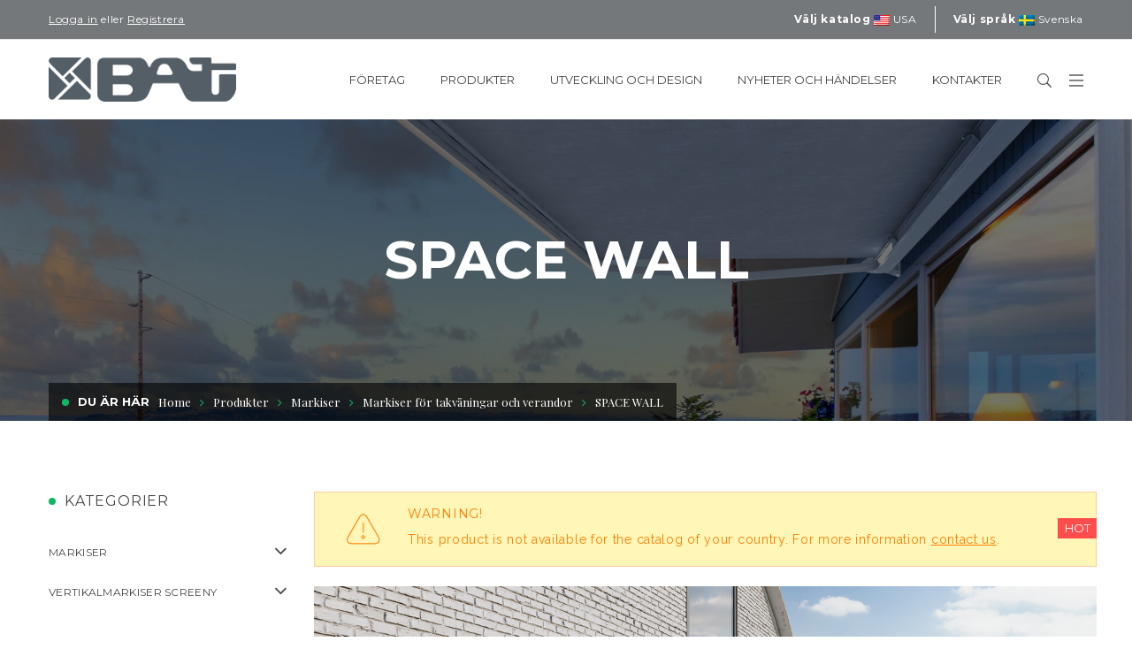

--- FILE ---
content_type: text/html; charset=UTF-8
request_url: https://www.batgroup.com/sv/prodotto/space-wall/
body_size: 24819
content:
<!DOCTYPE html>
<!-- Open Html -->
<html lang="sv-SE">
<!-- Open Head -->

<head>
	<meta charset="UTF-8"/>

<meta name="viewport" content="width=device-width, initial-scale=1, maximum-scale=1">


<link rel="pingback" href="https://www.batgroup.com/xmlrpc.php"/>






    <link rel="apple-touch-icon" sizes="144x144" href="https://www.batgroup.com/wp-content/uploads/2017/11/favicon144x144.png">

    <link rel="apple-touch-icon" sizes="114x114" href="https://www.batgroup.com/wp-content/uploads/2017/11/favicon114x114-1.png">

    <link rel="apple-touch-icon" sizes="72x72" href="https://www.batgroup.com/wp-content/uploads/2017/11/favicon72x72-1.png">

    <link rel="apple-touch-icon" sizes="57x57" href="https://www.batgroup.com/wp-content/uploads/2017/11/favicon57x57-1.png">

<!--[if lt IE 9]>
<script src="https://oss.maxcdn.com/html5shiv/3.7.2/html5shiv.min.js"></script>
<script src="https://oss.maxcdn.com/respond/1.4.2/respond.min.js"></script>
<script src="http://css3-mediaqueries-js.googlecode.com/svn/trunk/css3-mediaqueries.js"></script>
<![endif]--><meta name='robots' content='index, follow, max-image-preview:large, max-snippet:-1, max-video-preview:-1' />
	<style>img:is([sizes="auto" i], [sizes^="auto," i]) { contain-intrinsic-size: 3000px 1500px }</style>
	<link rel="alternate" hreflang="it-it" href="https://www.batgroup.com/prodotto/space-wall/" />
<link rel="alternate" hreflang="en-uk" href="https://www.batgroup.com/en/prodotto/space-wall/" />
<link rel="alternate" hreflang="fr-fr" href="https://www.batgroup.com/fr/prodotto/space-wall/" />
<link rel="alternate" hreflang="de-de" href="https://www.batgroup.com/de/prodotto/space-wall/" />
<link rel="alternate" hreflang="es-es" href="https://www.batgroup.com/es/prodotto/space-wall/" />
<link rel="alternate" hreflang="en-us" href="https://www.batgroup.com/us/prodotto/space-wall/" />
<link rel="alternate" hreflang="sv-se" href="https://www.batgroup.com/sv/prodotto/space-wall/" />

<!-- Google Tag Manager for WordPress by gtm4wp.com -->
<script data-cfasync="false" data-pagespeed-no-defer type="text/javascript">//<![CDATA[
	var gtm4wp_datalayer_name = "dataLayer";
	var dataLayer = dataLayer || [];
//]]>
</script>
<!-- End Google Tag Manager for WordPress by gtm4wp.com -->
	<!-- This site is optimized with the Yoast SEO plugin v26.0 - https://yoast.com/wordpress/plugins/seo/ -->
	<title>Struttura per Veranda - SPACE WALL - Bat Group</title>
	<meta name="description" content="Struttura per verande e attici installabile sia a parete che a soffitto. Poggia su di un portale fisso, le cui colonne sono regolabili in larghezza." />
	<link rel="canonical" href="https://www.batgroup.com/sv/prodotto/space-wall/" />
	<meta property="og:locale" content="sv_SE" />
	<meta property="og:type" content="article" />
	<meta property="og:title" content="Struttura per Veranda - SPACE WALL - Bat Group" />
	<meta property="og:description" content="Struttura per verande e attici installabile sia a parete che a soffitto. Poggia su di un portale fisso, le cui colonne sono regolabili in larghezza." />
	<meta property="og:url" content="https://www.batgroup.com/sv/prodotto/space-wall/" />
	<meta property="og:site_name" content="Bat Group" />
	<meta property="article:modified_time" content="2023-08-10T10:28:27+00:00" />
	<meta property="og:image" content="https://www.batgroup.com/wp-content/uploads/2018/01/Space_ambiente1_ALTAps-1024x576.jpg" />
	<meta property="og:image:width" content="1024" />
	<meta property="og:image:height" content="576" />
	<meta property="og:image:type" content="image/jpeg" />
	<meta name="twitter:card" content="summary_large_image" />
	<!-- / Yoast SEO plugin. -->


<link rel='dns-prefetch' href='//maps.googleapis.com' />
<link rel='dns-prefetch' href='//fonts.googleapis.com' />
<link rel="alternate" type="application/rss+xml" title="Bat Group &raquo; flöde" href="https://www.batgroup.com/sv/feed/" />
<link rel="alternate" type="application/rss+xml" title="Bat Group &raquo; kommentarsflöde" href="https://www.batgroup.com/sv/comments/feed/" />
<script type="text/javascript">
/* <![CDATA[ */
window._wpemojiSettings = {"baseUrl":"https:\/\/s.w.org\/images\/core\/emoji\/16.0.1\/72x72\/","ext":".png","svgUrl":"https:\/\/s.w.org\/images\/core\/emoji\/16.0.1\/svg\/","svgExt":".svg","source":{"concatemoji":"https:\/\/www.batgroup.com\/wp-includes\/js\/wp-emoji-release.min.js?ver=6.8.3"}};
/*! This file is auto-generated */
!function(s,n){var o,i,e;function c(e){try{var t={supportTests:e,timestamp:(new Date).valueOf()};sessionStorage.setItem(o,JSON.stringify(t))}catch(e){}}function p(e,t,n){e.clearRect(0,0,e.canvas.width,e.canvas.height),e.fillText(t,0,0);var t=new Uint32Array(e.getImageData(0,0,e.canvas.width,e.canvas.height).data),a=(e.clearRect(0,0,e.canvas.width,e.canvas.height),e.fillText(n,0,0),new Uint32Array(e.getImageData(0,0,e.canvas.width,e.canvas.height).data));return t.every(function(e,t){return e===a[t]})}function u(e,t){e.clearRect(0,0,e.canvas.width,e.canvas.height),e.fillText(t,0,0);for(var n=e.getImageData(16,16,1,1),a=0;a<n.data.length;a++)if(0!==n.data[a])return!1;return!0}function f(e,t,n,a){switch(t){case"flag":return n(e,"\ud83c\udff3\ufe0f\u200d\u26a7\ufe0f","\ud83c\udff3\ufe0f\u200b\u26a7\ufe0f")?!1:!n(e,"\ud83c\udde8\ud83c\uddf6","\ud83c\udde8\u200b\ud83c\uddf6")&&!n(e,"\ud83c\udff4\udb40\udc67\udb40\udc62\udb40\udc65\udb40\udc6e\udb40\udc67\udb40\udc7f","\ud83c\udff4\u200b\udb40\udc67\u200b\udb40\udc62\u200b\udb40\udc65\u200b\udb40\udc6e\u200b\udb40\udc67\u200b\udb40\udc7f");case"emoji":return!a(e,"\ud83e\udedf")}return!1}function g(e,t,n,a){var r="undefined"!=typeof WorkerGlobalScope&&self instanceof WorkerGlobalScope?new OffscreenCanvas(300,150):s.createElement("canvas"),o=r.getContext("2d",{willReadFrequently:!0}),i=(o.textBaseline="top",o.font="600 32px Arial",{});return e.forEach(function(e){i[e]=t(o,e,n,a)}),i}function t(e){var t=s.createElement("script");t.src=e,t.defer=!0,s.head.appendChild(t)}"undefined"!=typeof Promise&&(o="wpEmojiSettingsSupports",i=["flag","emoji"],n.supports={everything:!0,everythingExceptFlag:!0},e=new Promise(function(e){s.addEventListener("DOMContentLoaded",e,{once:!0})}),new Promise(function(t){var n=function(){try{var e=JSON.parse(sessionStorage.getItem(o));if("object"==typeof e&&"number"==typeof e.timestamp&&(new Date).valueOf()<e.timestamp+604800&&"object"==typeof e.supportTests)return e.supportTests}catch(e){}return null}();if(!n){if("undefined"!=typeof Worker&&"undefined"!=typeof OffscreenCanvas&&"undefined"!=typeof URL&&URL.createObjectURL&&"undefined"!=typeof Blob)try{var e="postMessage("+g.toString()+"("+[JSON.stringify(i),f.toString(),p.toString(),u.toString()].join(",")+"));",a=new Blob([e],{type:"text/javascript"}),r=new Worker(URL.createObjectURL(a),{name:"wpTestEmojiSupports"});return void(r.onmessage=function(e){c(n=e.data),r.terminate(),t(n)})}catch(e){}c(n=g(i,f,p,u))}t(n)}).then(function(e){for(var t in e)n.supports[t]=e[t],n.supports.everything=n.supports.everything&&n.supports[t],"flag"!==t&&(n.supports.everythingExceptFlag=n.supports.everythingExceptFlag&&n.supports[t]);n.supports.everythingExceptFlag=n.supports.everythingExceptFlag&&!n.supports.flag,n.DOMReady=!1,n.readyCallback=function(){n.DOMReady=!0}}).then(function(){return e}).then(function(){var e;n.supports.everything||(n.readyCallback(),(e=n.source||{}).concatemoji?t(e.concatemoji):e.wpemoji&&e.twemoji&&(t(e.twemoji),t(e.wpemoji)))}))}((window,document),window._wpemojiSettings);
/* ]]> */
</script>
<link rel='stylesheet' id='rm_material_icons-css' property='stylesheet' href='https://www.batgroup.com/wp-content/plugins/custom-registration-form-builder-with-submission-manager/admin/css/material-icons.css' type='text/css' media='all' />
<link rel='stylesheet' id='cuar.frontend-css' property='stylesheet' href='https://www.batgroup.com/wp-content/plugins/customer-area/skins/frontend/master/assets/css/styles.min.css' type='text/css' media='all' />
<style id='wp-emoji-styles-inline-css' type='text/css'>

	img.wp-smiley, img.emoji {
		display: inline !important;
		border: none !important;
		box-shadow: none !important;
		height: 1em !important;
		width: 1em !important;
		margin: 0 0.07em !important;
		vertical-align: -0.1em !important;
		background: none !important;
		padding: 0 !important;
	}
</style>
<link rel='stylesheet' id='wp-block-library-css' property='stylesheet' href='https://www.batgroup.com/wp-includes/css/dist/block-library/style.min.css' type='text/css' media='all' />
<style id='classic-theme-styles-inline-css' type='text/css'>
/*! This file is auto-generated */
.wp-block-button__link{color:#fff;background-color:#32373c;border-radius:9999px;box-shadow:none;text-decoration:none;padding:calc(.667em + 2px) calc(1.333em + 2px);font-size:1.125em}.wp-block-file__button{background:#32373c;color:#fff;text-decoration:none}
</style>
<link rel='stylesheet' id='wc-block-style-css' property='stylesheet' href='https://www.batgroup.com/wp-content/plugins/woocommerce/packages/woocommerce-blocks/build/style.css' type='text/css' media='all' />
<style id='global-styles-inline-css' type='text/css'>
:root{--wp--preset--aspect-ratio--square: 1;--wp--preset--aspect-ratio--4-3: 4/3;--wp--preset--aspect-ratio--3-4: 3/4;--wp--preset--aspect-ratio--3-2: 3/2;--wp--preset--aspect-ratio--2-3: 2/3;--wp--preset--aspect-ratio--16-9: 16/9;--wp--preset--aspect-ratio--9-16: 9/16;--wp--preset--color--black: #000000;--wp--preset--color--cyan-bluish-gray: #abb8c3;--wp--preset--color--white: #ffffff;--wp--preset--color--pale-pink: #f78da7;--wp--preset--color--vivid-red: #cf2e2e;--wp--preset--color--luminous-vivid-orange: #ff6900;--wp--preset--color--luminous-vivid-amber: #fcb900;--wp--preset--color--light-green-cyan: #7bdcb5;--wp--preset--color--vivid-green-cyan: #00d084;--wp--preset--color--pale-cyan-blue: #8ed1fc;--wp--preset--color--vivid-cyan-blue: #0693e3;--wp--preset--color--vivid-purple: #9b51e0;--wp--preset--gradient--vivid-cyan-blue-to-vivid-purple: linear-gradient(135deg,rgba(6,147,227,1) 0%,rgb(155,81,224) 100%);--wp--preset--gradient--light-green-cyan-to-vivid-green-cyan: linear-gradient(135deg,rgb(122,220,180) 0%,rgb(0,208,130) 100%);--wp--preset--gradient--luminous-vivid-amber-to-luminous-vivid-orange: linear-gradient(135deg,rgba(252,185,0,1) 0%,rgba(255,105,0,1) 100%);--wp--preset--gradient--luminous-vivid-orange-to-vivid-red: linear-gradient(135deg,rgba(255,105,0,1) 0%,rgb(207,46,46) 100%);--wp--preset--gradient--very-light-gray-to-cyan-bluish-gray: linear-gradient(135deg,rgb(238,238,238) 0%,rgb(169,184,195) 100%);--wp--preset--gradient--cool-to-warm-spectrum: linear-gradient(135deg,rgb(74,234,220) 0%,rgb(151,120,209) 20%,rgb(207,42,186) 40%,rgb(238,44,130) 60%,rgb(251,105,98) 80%,rgb(254,248,76) 100%);--wp--preset--gradient--blush-light-purple: linear-gradient(135deg,rgb(255,206,236) 0%,rgb(152,150,240) 100%);--wp--preset--gradient--blush-bordeaux: linear-gradient(135deg,rgb(254,205,165) 0%,rgb(254,45,45) 50%,rgb(107,0,62) 100%);--wp--preset--gradient--luminous-dusk: linear-gradient(135deg,rgb(255,203,112) 0%,rgb(199,81,192) 50%,rgb(65,88,208) 100%);--wp--preset--gradient--pale-ocean: linear-gradient(135deg,rgb(255,245,203) 0%,rgb(182,227,212) 50%,rgb(51,167,181) 100%);--wp--preset--gradient--electric-grass: linear-gradient(135deg,rgb(202,248,128) 0%,rgb(113,206,126) 100%);--wp--preset--gradient--midnight: linear-gradient(135deg,rgb(2,3,129) 0%,rgb(40,116,252) 100%);--wp--preset--font-size--small: 13px;--wp--preset--font-size--medium: 20px;--wp--preset--font-size--large: 36px;--wp--preset--font-size--x-large: 42px;--wp--preset--spacing--20: 0.44rem;--wp--preset--spacing--30: 0.67rem;--wp--preset--spacing--40: 1rem;--wp--preset--spacing--50: 1.5rem;--wp--preset--spacing--60: 2.25rem;--wp--preset--spacing--70: 3.38rem;--wp--preset--spacing--80: 5.06rem;--wp--preset--shadow--natural: 6px 6px 9px rgba(0, 0, 0, 0.2);--wp--preset--shadow--deep: 12px 12px 50px rgba(0, 0, 0, 0.4);--wp--preset--shadow--sharp: 6px 6px 0px rgba(0, 0, 0, 0.2);--wp--preset--shadow--outlined: 6px 6px 0px -3px rgba(255, 255, 255, 1), 6px 6px rgba(0, 0, 0, 1);--wp--preset--shadow--crisp: 6px 6px 0px rgba(0, 0, 0, 1);}:where(.is-layout-flex){gap: 0.5em;}:where(.is-layout-grid){gap: 0.5em;}body .is-layout-flex{display: flex;}.is-layout-flex{flex-wrap: wrap;align-items: center;}.is-layout-flex > :is(*, div){margin: 0;}body .is-layout-grid{display: grid;}.is-layout-grid > :is(*, div){margin: 0;}:where(.wp-block-columns.is-layout-flex){gap: 2em;}:where(.wp-block-columns.is-layout-grid){gap: 2em;}:where(.wp-block-post-template.is-layout-flex){gap: 1.25em;}:where(.wp-block-post-template.is-layout-grid){gap: 1.25em;}.has-black-color{color: var(--wp--preset--color--black) !important;}.has-cyan-bluish-gray-color{color: var(--wp--preset--color--cyan-bluish-gray) !important;}.has-white-color{color: var(--wp--preset--color--white) !important;}.has-pale-pink-color{color: var(--wp--preset--color--pale-pink) !important;}.has-vivid-red-color{color: var(--wp--preset--color--vivid-red) !important;}.has-luminous-vivid-orange-color{color: var(--wp--preset--color--luminous-vivid-orange) !important;}.has-luminous-vivid-amber-color{color: var(--wp--preset--color--luminous-vivid-amber) !important;}.has-light-green-cyan-color{color: var(--wp--preset--color--light-green-cyan) !important;}.has-vivid-green-cyan-color{color: var(--wp--preset--color--vivid-green-cyan) !important;}.has-pale-cyan-blue-color{color: var(--wp--preset--color--pale-cyan-blue) !important;}.has-vivid-cyan-blue-color{color: var(--wp--preset--color--vivid-cyan-blue) !important;}.has-vivid-purple-color{color: var(--wp--preset--color--vivid-purple) !important;}.has-black-background-color{background-color: var(--wp--preset--color--black) !important;}.has-cyan-bluish-gray-background-color{background-color: var(--wp--preset--color--cyan-bluish-gray) !important;}.has-white-background-color{background-color: var(--wp--preset--color--white) !important;}.has-pale-pink-background-color{background-color: var(--wp--preset--color--pale-pink) !important;}.has-vivid-red-background-color{background-color: var(--wp--preset--color--vivid-red) !important;}.has-luminous-vivid-orange-background-color{background-color: var(--wp--preset--color--luminous-vivid-orange) !important;}.has-luminous-vivid-amber-background-color{background-color: var(--wp--preset--color--luminous-vivid-amber) !important;}.has-light-green-cyan-background-color{background-color: var(--wp--preset--color--light-green-cyan) !important;}.has-vivid-green-cyan-background-color{background-color: var(--wp--preset--color--vivid-green-cyan) !important;}.has-pale-cyan-blue-background-color{background-color: var(--wp--preset--color--pale-cyan-blue) !important;}.has-vivid-cyan-blue-background-color{background-color: var(--wp--preset--color--vivid-cyan-blue) !important;}.has-vivid-purple-background-color{background-color: var(--wp--preset--color--vivid-purple) !important;}.has-black-border-color{border-color: var(--wp--preset--color--black) !important;}.has-cyan-bluish-gray-border-color{border-color: var(--wp--preset--color--cyan-bluish-gray) !important;}.has-white-border-color{border-color: var(--wp--preset--color--white) !important;}.has-pale-pink-border-color{border-color: var(--wp--preset--color--pale-pink) !important;}.has-vivid-red-border-color{border-color: var(--wp--preset--color--vivid-red) !important;}.has-luminous-vivid-orange-border-color{border-color: var(--wp--preset--color--luminous-vivid-orange) !important;}.has-luminous-vivid-amber-border-color{border-color: var(--wp--preset--color--luminous-vivid-amber) !important;}.has-light-green-cyan-border-color{border-color: var(--wp--preset--color--light-green-cyan) !important;}.has-vivid-green-cyan-border-color{border-color: var(--wp--preset--color--vivid-green-cyan) !important;}.has-pale-cyan-blue-border-color{border-color: var(--wp--preset--color--pale-cyan-blue) !important;}.has-vivid-cyan-blue-border-color{border-color: var(--wp--preset--color--vivid-cyan-blue) !important;}.has-vivid-purple-border-color{border-color: var(--wp--preset--color--vivid-purple) !important;}.has-vivid-cyan-blue-to-vivid-purple-gradient-background{background: var(--wp--preset--gradient--vivid-cyan-blue-to-vivid-purple) !important;}.has-light-green-cyan-to-vivid-green-cyan-gradient-background{background: var(--wp--preset--gradient--light-green-cyan-to-vivid-green-cyan) !important;}.has-luminous-vivid-amber-to-luminous-vivid-orange-gradient-background{background: var(--wp--preset--gradient--luminous-vivid-amber-to-luminous-vivid-orange) !important;}.has-luminous-vivid-orange-to-vivid-red-gradient-background{background: var(--wp--preset--gradient--luminous-vivid-orange-to-vivid-red) !important;}.has-very-light-gray-to-cyan-bluish-gray-gradient-background{background: var(--wp--preset--gradient--very-light-gray-to-cyan-bluish-gray) !important;}.has-cool-to-warm-spectrum-gradient-background{background: var(--wp--preset--gradient--cool-to-warm-spectrum) !important;}.has-blush-light-purple-gradient-background{background: var(--wp--preset--gradient--blush-light-purple) !important;}.has-blush-bordeaux-gradient-background{background: var(--wp--preset--gradient--blush-bordeaux) !important;}.has-luminous-dusk-gradient-background{background: var(--wp--preset--gradient--luminous-dusk) !important;}.has-pale-ocean-gradient-background{background: var(--wp--preset--gradient--pale-ocean) !important;}.has-electric-grass-gradient-background{background: var(--wp--preset--gradient--electric-grass) !important;}.has-midnight-gradient-background{background: var(--wp--preset--gradient--midnight) !important;}.has-small-font-size{font-size: var(--wp--preset--font-size--small) !important;}.has-medium-font-size{font-size: var(--wp--preset--font-size--medium) !important;}.has-large-font-size{font-size: var(--wp--preset--font-size--large) !important;}.has-x-large-font-size{font-size: var(--wp--preset--font-size--x-large) !important;}
:where(.wp-block-post-template.is-layout-flex){gap: 1.25em;}:where(.wp-block-post-template.is-layout-grid){gap: 1.25em;}
:where(.wp-block-columns.is-layout-flex){gap: 2em;}:where(.wp-block-columns.is-layout-grid){gap: 2em;}
:root :where(.wp-block-pullquote){font-size: 1.5em;line-height: 1.6;}
</style>
<link rel='stylesheet' id='contact-form-7-css' property='stylesheet' href='https://www.batgroup.com/wp-content/plugins/contact-form-7/includes/css/styles.css' type='text/css' media='all' />
<link rel='stylesheet' id='rs-plugin-settings-css' property='stylesheet' href='https://www.batgroup.com/wp-content/plugins/revslider/public/assets/css/settings.css' type='text/css' media='all' />
<style id='rs-plugin-settings-inline-css' type='text/css'>
#rs-demo-id {}
</style>
<link rel='stylesheet' id='woocommerce-layout-css' property='stylesheet' href='https://www.batgroup.com/wp-content/plugins/woocommerce/assets/css/woocommerce-layout.css' type='text/css' media='all' />
<link rel='stylesheet' id='woocommerce-smallscreen-css' property='stylesheet' href='https://www.batgroup.com/wp-content/plugins/woocommerce/assets/css/woocommerce-smallscreen.css' type='text/css' media='only screen and (max-width: 768px)' />
<link rel='stylesheet' id='woocommerce-general-css' property='stylesheet' href='https://www.batgroup.com/wp-content/plugins/woocommerce/assets/css/woocommerce.css' type='text/css' media='all' />
<style id='woocommerce-inline-inline-css' type='text/css'>
.woocommerce form .form-row .required { visibility: visible; }
</style>
<link rel='stylesheet' id='xmenu-menu-amination-css' property='stylesheet' href='https://www.batgroup.com/wp-content/themes/megatron/g5plus-framework/xmenu/assets/css/amination.css' type='text/css' media='all' />
<link rel='stylesheet' id='g5plus_framework_font_awesome-css' property='stylesheet' href='https://www.batgroup.com/wp-content/themes/megatron/assets/plugins/fonts-awesome/css/font-awesome.min.css' type='text/css' media='all' />
<link rel='stylesheet' id='g5plus_framework_font_awesome_animation-css' property='stylesheet' href='https://www.batgroup.com/wp-content/themes/megatron/assets/plugins/fonts-awesome/css/font-awesome-animation.min.css' type='text/css' media='all' />
<link rel='stylesheet' id='g5plus_framework_bootstrap-css' property='stylesheet' href='https://www.batgroup.com/wp-content/themes/megatron/assets/plugins/bootstrap/css/bootstrap.min.css' type='text/css' media='all' />
<link rel='stylesheet' id='g5plus_framework_megatron_icon-css' property='stylesheet' href='https://www.batgroup.com/wp-content/themes/megatron/assets/plugins/megatron-icon/css/styles.min.css' type='text/css' media='all' />
<link rel='stylesheet' id='g5plus_framework_owl_carousel-css' property='stylesheet' href='https://www.batgroup.com/wp-content/themes/megatron/assets/plugins/owl-carousel/assets/owl.carousel.min.css' type='text/css' media='all' />
<link rel='stylesheet' id='g5plus_framework_prettyPhoto-css' property='stylesheet' href='https://www.batgroup.com/wp-content/themes/megatron/assets/plugins/prettyPhoto/css/prettyPhoto.min.css' type='text/css' media='all' />
<link rel='stylesheet' id='g5plus_framework_peffect_scrollbar-css' property='stylesheet' href='https://www.batgroup.com/wp-content/themes/megatron/assets/plugins/perfect-scrollbar/css/perfect-scrollbar.min.css' type='text/css' media='all' />
<link rel='stylesheet' id='g5plus_framework_slick-css' property='stylesheet' href='https://www.batgroup.com/wp-content/themes/megatron/assets/plugins/slick/css/slick.min.css' type='text/css' media='all' />
<link rel='stylesheet' id='g5plus_framework_style-css' property='stylesheet' href='https://www.batgroup.com/wp-content/themes/megatron/style.min.css' type='text/css' media='all' />
<link rel='stylesheet' id='g5plus_framework_style_custom-css' property='stylesheet' href='https://www.batgroup.com/wp-content/themes/megatron/assets/css/pages/53060.css' type='text/css' media='all' />
<link rel='stylesheet' id='megatron_icon_box_css-css' property='stylesheet' href='https://www.batgroup.com/wp-content/plugins/megatron-framework/includes/shortcodes/icon-box/assets/css/icon-box.min.css' type='text/css' media='all' />
<link rel='stylesheet' id='g5plus_vc_extend_css-css' property='stylesheet' href='https://www.batgroup.com/wp-content/themes/megatron/assets/vc-extend/css/vc-customize.min.css' type='text/css' media='all' />
<link rel='stylesheet' id='js_composer_front-css' property='stylesheet' href='https://www.batgroup.com/wp-content/plugins/js_composer/assets/css/js_composer.min.css' type='text/css' media='all' />
<link rel='stylesheet' id='megatron_banner_css-css' property='stylesheet' href='https://www.batgroup.com/wp-content/plugins/megatron-framework/includes/shortcodes/banner/assets/css/banner.min.css' type='text/css' media='all' />
<link rel='stylesheet' id='child-style-css' property='stylesheet' href='https://www.batgroup.com/wp-content/themes/megatron-child/style.css' type='text/css' media='all' />
<link rel='stylesheet' id='bat-style-css' property='stylesheet' href='https://www.batgroup.com/wp-content/themes/megatron-child/assets/css/batstyle.css' type='text/css' media='all' />
<link rel='stylesheet' id='redux-google-fonts-g5plus_megatron_options-css' property='stylesheet' href='https://fonts.googleapis.com/css?family=Raleway%3A100%2C200%2C300%2C400%2C500%2C600%2C700%2C800%2C900%7CMontserrat%3A400%2C700%7CPlayfair+Display%3A400%2C700%2C900%2C400italic%2C700italic%2C900italic&#038;subset=latin&#038;ver=1693833386' type='text/css' media='all' />
<script type="text/javascript" src="https://www.batgroup.com/wp-includes/js/jquery/jquery.min.js" id="jquery-core-js"></script>
<script type="text/javascript" src="https://www.batgroup.com/wp-includes/js/jquery/jquery-migrate.min.js" id="jquery-migrate-js"></script>
<script type="text/javascript" src="https://www.batgroup.com/wp-content/plugins/revslider/public/assets/js/jquery.themepunch.tools.min.js" id="tp-tools-js"></script>
<script type="text/javascript" src="https://www.batgroup.com/wp-content/plugins/revslider/public/assets/js/jquery.themepunch.revolution.min.js" id="revmin-js"></script>
<script type="text/javascript" src="https://www.batgroup.com/wp-content/plugins/woocommerce/assets/js/jquery-blockui/jquery.blockUI.min.js" id="jquery-blockui-js"></script>
<script type="text/javascript" id="wc-add-to-cart-js-extra">
/* <![CDATA[ */
var wc_add_to_cart_params = {"ajax_url":"\/wp-admin\/admin-ajax.php?lang=sv","wc_ajax_url":"\/sv\/?wc-ajax=%%endpoint%%","i18n_view_cart":"Visa varukorg","cart_url":"https:\/\/www.batgroup.com\/sv\/","is_cart":"","cart_redirect_after_add":"no"};
/* ]]> */
</script>
<script type="text/javascript" src="https://www.batgroup.com/wp-content/plugins/woocommerce/assets/js/frontend/add-to-cart.min.js" id="wc-add-to-cart-js"></script>
<script type="text/javascript" src="https://www.batgroup.com/wp-content/plugins/js_composer/assets/js/vendors/woocommerce-add-to-cart.js" id="vc_woocommerce-add-to-cart-js-js"></script>
<link rel="https://api.w.org/" href="https://www.batgroup.com/sv/wp-json/" /><link rel="alternate" title="JSON" type="application/json" href="https://www.batgroup.com/sv/wp-json/wp/v2/product/53060/" /><link rel="EditURI" type="application/rsd+xml" title="RSD" href="https://www.batgroup.com/xmlrpc.php?rsd" />
<meta name="generator" content="WordPress 6.8.3" />
<meta name="generator" content="WooCommerce 3.7.3" />
<link rel='shortlink' href='https://www.batgroup.com/sv/?p=53060' />
<link rel="alternate" title="oEmbed (JSON)" type="application/json+oembed" href="https://www.batgroup.com/sv/wp-json/oembed/1.0/embed/?url=https%3A%2F%2Fwww.batgroup.com%2Fsv%2Fprodotto%2Fspace-wall%2F" />
<link rel="alternate" title="oEmbed (XML)" type="text/xml+oembed" href="https://www.batgroup.com/sv/wp-json/oembed/1.0/embed/?url=https%3A%2F%2Fwww.batgroup.com%2Fsv%2Fprodotto%2Fspace-wall%2F&#038;format=xml" />
<meta name="generator" content="WPML ver:4.1.4 stt:64,1,4,3,27,2,51;" />
<script type="text/javascript">
	window._se_plugin_version = '8.1.9';
</script>

<!-- Google Tag Manager for WordPress by gtm4wp.com -->
<script data-cfasync="false" data-pagespeed-no-defer type="text/javascript">//<![CDATA[
	var dataLayer_content = {"pagePostType":"product","pagePostType2":"single-product","pagePostAuthor":"bt-adm"};
	dataLayer.push( dataLayer_content );//]]>
</script>
<script data-cfasync="false">//<![CDATA[
(function(w,d,s,l,i){w[l]=w[l]||[];w[l].push({'gtm.start':
new Date().getTime(),event:'gtm.js'});var f=d.getElementsByTagName(s)[0],
j=d.createElement(s),dl=l!='dataLayer'?'&l='+l:'';j.async=true;j.src=
'//www.googletagmanager.com/gtm.'+'js?id='+i+dl;f.parentNode.insertBefore(j,f);
})(window,document,'script','dataLayer','GTM-MNHWB5C');//]]>
</script>
<!-- End Google Tag Manager -->
<!-- End Google Tag Manager for WordPress by gtm4wp.com --><script type="application/ld+json">
	{
	"@context": "http://schema.org/",
	"@type": "Organization", "address": "Via Henry Ford Z.I. EST - Noventa di Piave - 30020 (VE) - ITALY", "email": "info@batgroup.com", "legalName": "BAT S.p.A.", "telephone": "+39 0421 65672", "vatID": "01808880270", "url": "https://www.batgroup.com/sv/", "logo": "", "name": "BAT S.p.A."	}
</script>
	<script type="application/ld+json">
		{
		"@context": "http://schema.org/",
		"@type": "Product",
		"name": "SPACE WALL",
		"image": "https://www.batgroup.com/wp-content/uploads/2018/01/Space_ambiente1_ALTAps.jpg",
		"description": "SPACE WALL för vägg- och takmontage. Duken löper horisontallt i styrskenor som är ställbara i bredd och har ett system för dukspänning med gasfjädrar.

Infästning både i tak och vägg vilket ger en stabil konstruktion i vilken benprofilerna är flyttbara. Möjlighet att mekaniskt låsa frontprofilen och dukhöjds centrering för dukröret. Maxmått är 500x550 cm med två styrskenor och med en extra styrsken 700x550 cm.",
		"url": "https://www.batgroup.com/sv/prodotto/space-wall/",
		"category": "/Markiser för takvåningar och verandor",
		"brand": { "@type": "Organization", "address": "Via Henry Ford Z.I. EST - Noventa di Piave - 30020 (VE) - ITALY", "email": "info@batgroup.com", "legalName": "BAT S.p.A.", "telephone": "+39 0421 65672", "vatID": "01808880270", "url": "https://www.batgroup.com/sv/", "logo": "", "name": "BAT S.p.A." }
		}
	</script>
	<style>
		.bat-row {
			display: flex;
			flex-wrap: wrap;
			flex-direction: row;
			margin-left: -15px;
			margin-right: -15px;
		}

		.bat-info-col {
			display: flex;
			flex-direction: column;
			padding-left: 15px;
			padding-right: 15px;
			flex: 0 0 100%;
			max-width: 100%;
			margin-bottom: 4rem;
		}

		@media (min-width:576px) {
			.bat-info-col {
				flex: 0 0 50%;
				max-width: 50%;
			}
		}

		@media (min-width:992px) {
			.bat-info-col {
				flex: 0 0 33.333333%;
				max-width: 33.333333%;
			}
		}

		@media (min-width:1200px) {
			.bat-info-col {
				flex: 0 0 20%;
				max-width: 20%;
			}
		}
	</style>
<style id="g5plus_custom_style" type="text/css"></style><style type="text/css">
                                     </style>	<noscript><style>.woocommerce-product-gallery{ opacity: 1 !important; }</style></noscript>
	<meta name="generator" content="Powered by Visual Composer - drag and drop page builder for WordPress."/>
<!--[if lte IE 9]><link rel="stylesheet" type="text/css" href="https://www.batgroup.com/wp-content/plugins/js_composer/assets/css/vc_lte_ie9.min.css" media="screen"><![endif]--><meta name="generator" content="Powered by Slider Revolution 5.4.1 - responsive, Mobile-Friendly Slider Plugin for WordPress with comfortable drag and drop interface." />
<link rel="icon" href="https://www.batgroup.com/wp-content/uploads/2017/11/favicon144x144-100x100.png" sizes="32x32" />
<link rel="icon" href="https://www.batgroup.com/wp-content/uploads/2017/11/favicon144x144.png" sizes="192x192" />
<link rel="apple-touch-icon" href="https://www.batgroup.com/wp-content/uploads/2017/11/favicon144x144.png" />
<meta name="msapplication-TileImage" content="https://www.batgroup.com/wp-content/uploads/2017/11/favicon144x144.png" />
<style type="text/css" title="dynamic-css" class="options-output">body{background-repeat:no-repeat;background-size:cover;background-attachment:fixed;background-position:center center;}.site-loading{background-color:rgba(255,255,255,0.77);}.sk-spinner-pulse,.sk-rotating-plane,.sk-double-bounce .sk-child,.sk-wave .sk-rect,.sk-chasing-dots .sk-child,.sk-three-bounce .sk-child,.sk-circle .sk-child:before,.sk-fading-circle .sk-circle:before,.sk-folding-cube .sk-cube:before{background-color:#74787b;}body{font-family:Raleway;font-weight:400;font-style:normal;font-size:14px;}h1{font-family:Montserrat;font-weight:700;font-style:normal;font-size:80px;}h2{font-family:Montserrat;font-weight:700;font-style:normal;font-size:60px;}h3{font-family:Montserrat;font-weight:400;font-style:normal;font-size:40px;}h4{font-family:Montserrat;font-weight:400;font-style:normal;font-size:24px;}h5{font-family:Montserrat;font-weight:400;font-style:normal;font-size:20px;}h6{font-family:Montserrat;font-weight:400;font-style:normal;font-size:18px;}{font-family:Montserrat;}{font-family:"Playfair Display";}{font-family:Montserrat;}</style><noscript><style type="text/css"> .wpb_animate_when_almost_visible { opacity: 1; }</style></noscript>
	
	
		<script>
		/*$user_has_access: */
		/*$user_has_meta: */
		/* $is in array: false */
	</script>

</head>
<!-- Close Head -->

<body class="wp-singular product-template-default single single-product postid-53060 wp-theme-megatron wp-child-theme-megatron-child theme-megatron woocommerce woocommerce-page woocommerce-no-js customer-area-active page-loading footer-static header-1 chrome wpb-js-composer js-comp-ver-5.1.1 vc_responsive" data-responsive="991" data-header="header-1">

	
<!-- Google Tag Manager (noscript) -->
<noscript><iframe src="https://www.googletagmanager.com/ns.html?id=GTM-MNHWB5C"
height="0" width="0" style="display:none;visibility:hidden" aria-hidden="true"></iframe></noscript>
<!-- End Google Tag Manager (noscript) --><div class="site-loading">
    <div class="block-center">
        <div class="block-center-inner">
                            <img class="logo-loading" alt="Logo Loading" src="https://www.batgroup.com/wp-content/uploads/2017/10/batgroup_logo.png" width="154" height="35" />
            
                
                
                
                
                
                
                
                                    <div class="sk-fading-circle">
                        <div class="sk-circle1 sk-circle"></div>
                        <div class="sk-circle2 sk-circle"></div>
                        <div class="sk-circle3 sk-circle"></div>
                        <div class="sk-circle4 sk-circle"></div>
                        <div class="sk-circle5 sk-circle"></div>
                        <div class="sk-circle6 sk-circle"></div>
                        <div class="sk-circle7 sk-circle"></div>
                        <div class="sk-circle8 sk-circle"></div>
                        <div class="sk-circle9 sk-circle"></div>
                        <div class="sk-circle10 sk-circle"></div>
                        <div class="sk-circle11 sk-circle"></div>
                        <div class="sk-circle12 sk-circle"></div>
                    </div>
                
                        </div>
    </div>
</div>


	<!-- Open Wrapper -->
	<div id="wrapper">

		<header id="main-header-wrapper" class="main-header header-light sub-menu-dark" >
	<div class="top-bar top-bar-dark">
	<div class="container">
		<div class="row">
							<div class="sidebar top-bar-left col-md-6">
					<aside id="bat_widget_user_top_bar-2" class="widget bat_top_bar_user"><a href="https://www.batgroup.com/sv/inloggning/?redirect=https://www.batgroup.com/sv/prodotto/space-wall/"><u>Logga in</u></a> eller <a href="https://www.batgroup.com/sv/registrering/"><u>Registrera</u></a></aside>				</div>
										<div class="sidebar top-bar-right col-md-6">
					<aside id="bat_widget_countries_top_bar-3" class="widget bat_top_bar_country_change"><div class="lang_sel"><div><span>Välj katalog</span>  <a class="lang_sel_sel icl-us"><img class="iclflag" src="/wp-content/plugins/sitepress-multilingual-cms/res/flags/us.png" alt="us" title="USA">&nbsp;USA</a><ul><li class="icl-it"><a class="bat-country-change" data-country="IT" href=""><img class="iclflag" src="/wp-content/plugins/sitepress-multilingual-cms/res/flags/it.png" alt="it" title="Italien">&nbsp;Italien</a></li><li class="icl-fr"><a class="bat-country-change" data-country="FR" href=""><img class="iclflag" src="/wp-content/plugins/sitepress-multilingual-cms/res/flags/fr.png" alt="fr" title="Frankrike">&nbsp;Frankrike</a></li><li class="icl-es"><a class="bat-country-change" data-country="ES" href=""><img class="iclflag" src="/wp-content/plugins/sitepress-multilingual-cms/res/flags/es.png" alt="es" title="Spanien">&nbsp;Spanien</a></li><li class="icl-sv"><a class="bat-country-change" data-country="SV" href=""><img class="iclflag" src="/wp-content/plugins/sitepress-multilingual-cms/res/flags/sv.png" alt="sv" title="Sverige">&nbsp;Sverige</a></li><li class="icl-zz"><a class="bat-country-change" data-country="ZZ" href=""><img class="iclflag" src="/wp-content/themes/megatron-child/assets/images/zz.png" alt="zz" title="ANDRA LÄNDER">&nbsp;ANDRA LÄNDER</a></li></ul></div></div></aside><aside id="bat_widget_lang_top_bar-2" class="widget bat_top_bar_lang_change"><div class="lang_sel"><div><span>Välj språk</span>  <a class="lang_sel_sel icl-sv"><img class="iclflag" src="https://www.batgroup.com/wp-content/plugins/sitepress-multilingual-cms/res/flags/sv.png" alt="sv" title="Svenska">&nbsp;Svenska</a><ul><li class="icl-us"><a href="https://www.batgroup.com/us/prodotto/space-wall/"><img class="iclflag" src="https://www.batgroup.com/wp-content/uploads/flags/us.png" alt="us" title="American">&nbsp;English US</a></li><li class="icl-it"><a href="https://www.batgroup.com/prodotto/space-wall/"><img class="iclflag" src="https://www.batgroup.com/wp-content/plugins/sitepress-multilingual-cms/res/flags/it.png" alt="it" title="Italienska">&nbsp;Italiano</a></li><li class="icl-fr"><a href="https://www.batgroup.com/fr/prodotto/space-wall/"><img class="iclflag" src="https://www.batgroup.com/wp-content/plugins/sitepress-multilingual-cms/res/flags/fr.png" alt="fr" title="Franska">&nbsp;Français</a></li><li class="icl-es"><a href="https://www.batgroup.com/es/prodotto/space-wall/"><img class="iclflag" src="https://www.batgroup.com/wp-content/plugins/sitepress-multilingual-cms/res/flags/es.png" alt="es" title="Spanska">&nbsp;Español</a></li><li class="icl-en"><a href="https://www.batgroup.com/en/prodotto/space-wall/"><img class="iclflag" src="https://www.batgroup.com/wp-content/plugins/sitepress-multilingual-cms/res/flags/en.png" alt="en" title="Engelska">&nbsp;English UK</a></li><li class="icl-de"><a href="https://www.batgroup.com/de/prodotto/space-wall/"><img class="iclflag" src="https://www.batgroup.com/wp-content/plugins/sitepress-multilingual-cms/res/flags/de.png" alt="de" title="Tyska">&nbsp;Deutsch</a></li></ul></div></div></aside>				</div>
					</div>
	</div>
</div>	<div class="header-nav-wrapper header-1 header-light bottom-bordered header-sticky sticky-light">
	<div class="container">
		<div class="header-container clearfix">
			<div class="header-logo">
	<a href="https://www.batgroup.com/sv/" title="Bat Group - Accessori e componenti per sistemi di schermatura solare">
		<img class="has-retina"  src="https://www.batgroup.com/wp-content/uploads/loghi/bat_logo.png" alt="Bat Group - Accessori e componenti per sistemi di schermatura solare" />
					<img class="retina-logo"  src="https://www.batgroup.com/wp-content/uploads/2017/11/bat_logo-2x.png" alt="Bat Group - Accessori e componenti per sistemi di schermatura solare"/>
			</a>
</div>
			<div class="header-nav-right">
									<div id="primary-menu" class="menu-wrapper">
						<ul id="main-menu" class="main-menu x-nav-menu x-nav-menu_bat-main-menu-svedese x-animate-sign-flip"><li id="menu-item-36041" class="menu-item menu-item-type-custom menu-item-object-custom menu-item-has-children x-menu-item x-item-menu-standard"><a href="https://www.batgroup.com/sv/bat-i-varlden/" class="x-menu-a-text"><span class="x-menu-text">Företag</span><b class="x-caret"></b></a>			<ul class="x-sub-menu x-sub-menu-standard x-list-style-none">
		<li id="menu-item-36042" class="menu-item menu-item-type-post_type menu-item-object-page x-menu-item x-item-menu-standard"><a href="https://www.batgroup.com/sv/bat-i-varlden/" class="x-menu-a-text"><span class="x-menu-text">BAT I VÄRLDEN</span></a></li><li id="menu-item-36043" class="menu-item menu-item-type-post_type menu-item-object-page x-menu-item x-item-menu-standard"><a href="https://www.batgroup.com/sv/kvalitet-och-certifiering/" class="x-menu-a-text"><span class="x-menu-text">Kvalitet och certifiering</span></a></li><li id="menu-item-36044" class="menu-item menu-item-type-post_type menu-item-object-page x-menu-item x-item-menu-standard"><a href="https://www.batgroup.com/sv/produktionsprocess/" class="x-menu-a-text"><span class="x-menu-text">Produktionsprocessen</span></a></li><li id="menu-item-146246" class="menu-item menu-item-type-custom menu-item-object-custom menu-item-has-children x-menu-item x-item-menu-standard"><a href="#" class="x-menu-a-text"><span class="x-menu-text">HÅLLBARHET</span><b class="x-caret"></b></a>			<ul class="x-sub-menu x-sub-menu-standard x-list-style-none">
		<li id="menu-item-146247" class="menu-item menu-item-type-custom menu-item-object-custom menu-item-has-children x-menu-item x-item-menu-standard"><a href="#" class="x-menu-a-text"><span class="x-menu-text">LEDNING</span><b class="x-caret"></b></a>			<ul class="x-sub-menu x-sub-menu-standard x-list-style-none">
		<li id="menu-item-146248" class="menu-item menu-item-type-custom menu-item-object-custom x-menu-item x-item-menu-standard"><a target="_blank" href="https://www.batgroup.com/wp-content/uploads/2024/12/CODICE-ETICO-2024.pdf" class="x-menu-a-text"><span class="x-menu-text">ETISKA REGLER</span></a></li></ul></li></ul></li></ul></li><li id="menu-item-36046" class="menu-item menu-item-type-post_type menu-item-object-page menu-item-has-children current_page_parent x-menu-item x-item-menu-multi-column"><a href="https://www.batgroup.com/sv/produkter/" class="x-menu-a-text"><span class="x-menu-text">Produkter</span><b class="x-caret"></b></a>			<ul class="x-sub-menu x-sub-menu-multi-column x-list-style-none">
		<li id="menu-item-36047" class="menu-item menu-item-type-taxonomy menu-item-object-product_cat current-product-ancestor menu-item-has-children x-menu-item x-header-column x-item-menu-standard"><a href="https://www.batgroup.com/sv/products/markiser/" class="x-menu-a-text"><span class="x-menu-text">Markiser</span><b class="x-caret"></b></a>			<ul class="x-sub-menu x-sub-menu-standard x-list-style-none">
		<li id="menu-item-36048" class="menu-item menu-item-type-taxonomy menu-item-object-product_cat x-menu-item x-item-menu-standard"><a href="https://www.batgroup.com/sv/products/markiser/terrassmarkiser-i-kassett/" class="x-menu-a-text"><span class="x-menu-text">Terrassmarkiser i kassett</span></a></li><li id="menu-item-36049" class="menu-item menu-item-type-taxonomy menu-item-object-product_cat x-menu-item x-item-menu-standard"><a href="https://www.batgroup.com/sv/products/markiser/terrassmarkiser-utan-kassett/" class="x-menu-a-text"><span class="x-menu-text">Terrassmarkiser utan kassett</span></a></li></ul></li><li id="menu-item-36053" class="menu-item menu-item-type-taxonomy menu-item-object-product_cat menu-item-has-children x-menu-item x-header-column x-item-menu-standard"><a href="https://www.batgroup.com/sv/products/vertikalmarkiser-screeny/" class="x-menu-a-text"><span class="x-menu-text">Vertikalmarkiser screeny</span><b class="x-caret"></b></a>			<ul class="x-sub-menu x-sub-menu-standard x-list-style-none">
		<li id="menu-item-127108" class="menu-item menu-item-type-taxonomy menu-item-object-product_cat x-menu-item x-item-menu-standard"><a href="https://www.batgroup.com/sv/products/vertikalmarkiser-screeny/screeny-85-sv/" class="x-menu-a-text"><span class="x-menu-text">Screeny 85</span></a></li><li id="menu-item-36772" class="menu-item menu-item-type-taxonomy menu-item-object-product_cat x-menu-item x-item-menu-standard"><a href="https://www.batgroup.com/sv/products/vertikalmarkiser-screeny/screeny-110-sv/" class="x-menu-a-text"><span class="x-menu-text">Screeny 110</span></a></li><li id="menu-item-36057" class="menu-item menu-item-type-taxonomy menu-item-object-product_cat x-menu-item x-item-menu-standard"><a href="https://www.batgroup.com/sv/products/vertikalmarkiser-screeny/screeny-130-sv/" class="x-menu-a-text"><span class="x-menu-text">Screeny 130</span></a></li></ul></li></ul></li><li id="menu-item-36059" class="menu-item menu-item-type-post_type menu-item-object-page x-menu-item x-item-menu-standard"><a href="https://www.batgroup.com/sv/utveckling-och-design/" class="x-menu-a-text"><span class="x-menu-text">Utveckling och design</span></a></li><li id="menu-item-36060" class="menu-item menu-item-type-post_type menu-item-object-page x-menu-item x-item-menu-standard"><a href="https://www.batgroup.com/sv/?page_id=35852" class="x-menu-a-text"><span class="x-menu-text">Nyheter och händelser</span></a></li><li id="menu-item-36061" class="menu-item menu-item-type-post_type menu-item-object-page x-menu-item x-item-menu-standard"><a href="https://www.batgroup.com/sv/kontakter/" class="x-menu-a-text"><span class="x-menu-text">Kontakter</span></a></li></ul>					</div>
									<div class="header-customize header-customize-nav">
		<div class="search-button-wrapper header-customize-item style-default">
	<a class="icon-search-menu" href="#" data-search-type="standard"><i class="micon icon-search-icon"></i></a>
</div><div class="header-customize-item canvas-menu-toggle-wrapper">
	<a class="canvas-menu-toggle" href="#"><i class="micon icon-menu27"></i></a>
</div>	</div>
			</div>
		</div>
	</div>
</div></header><header id="mobile-header-wrapper" class="mobile-header header-mobile-1 header-light">
		<div class="header-container-wrapper">
	<div class="container header-mobile-container">
		<div class="header-mobile-inner">
			<div class="toggle-icon-wrapper toggle-mobile-menu" data-ref="nav-menu-mobile" data-drop-type="dropdown">
				<div class="toggle-icon"> <span></span></div>
			</div>
			<div class="header-customize">
											</div>
			<div class="header-logo-mobile">
	<a href="https://www.batgroup.com/sv/" title="Bat Group - Accessori e componenti per sistemi di schermatura solare">
		<img class="has-retina"  src="https://www.batgroup.com/wp-content/uploads/loghi/bat_logo.png" alt="Bat Group - Accessori e componenti per sistemi di schermatura solare" />
					<img class="retina-logo"  src="https://www.batgroup.com/wp-content/uploads/2017/11/bat_logo-2x.png" alt="Bat Group - Accessori e componenti per sistemi di schermatura solare" />
			</a>
</div>		</div>
		<div id="nav-menu-mobile" class="header-mobile-nav menu-drop-dropdown">
			<form class="search-form-menu-mobile"  method="get" action="https://www.batgroup.com">
			<input type="text" name="s" placeholder="Sök...">
			<button type="submit"><i class="fa fa-search"></i></button>
		</form>
								<ul id="menu-bat-mobile-main-menu-svedese" class="nav-menu-mobile x-nav-menu x-nav-menu_bat-mobile-main-menu-svedese x-animate-sign-flip"><li id="menu-item-mobile-36066" class="menu-item menu-item-type-custom menu-item-object-custom menu-item-has-children x-menu-item x-item-menu-standard"><a href="#" class="x-menu-a-text"><span class="x-menu-text">Företag</span><b class="x-caret"></b></a>			<ul class="x-sub-menu x-sub-menu-standard x-list-style-none">
		<li id="menu-item-mobile-36067" class="menu-item menu-item-type-post_type menu-item-object-page x-menu-item x-item-menu-standard"><a href="https://www.batgroup.com/sv/bat-i-varlden/" class="x-menu-a-text"><span class="x-menu-text">BAT I VÄRLDEN</span></a></li><li id="menu-item-mobile-36068" class="menu-item menu-item-type-post_type menu-item-object-page x-menu-item x-item-menu-standard"><a href="https://www.batgroup.com/sv/kvalitet-och-certifiering/" class="x-menu-a-text"><span class="x-menu-text">Kvalitet och certifiering</span></a></li><li id="menu-item-mobile-146182" class="menu-item menu-item-type-post_type menu-item-object-page x-menu-item x-item-menu-standard"><a href="https://www.batgroup.com/sv/produktionsprocess/" class="x-menu-a-text"><span class="x-menu-text">Produktionsprocessen</span></a></li><li id="menu-item-mobile-146249" class="menu-item menu-item-type-custom menu-item-object-custom menu-item-has-children x-menu-item x-item-menu-standard"><a href="#" class="x-menu-a-text"><span class="x-menu-text">HÅLLBARHET</span><b class="x-caret"></b></a>			<ul class="x-sub-menu x-sub-menu-standard x-list-style-none">
		<li id="menu-item-mobile-146250" class="menu-item menu-item-type-custom menu-item-object-custom menu-item-has-children x-menu-item x-item-menu-standard"><a href="#" class="x-menu-a-text"><span class="x-menu-text">LEDNING</span><b class="x-caret"></b></a>			<ul class="x-sub-menu x-sub-menu-standard x-list-style-none">
		<li id="menu-item-mobile-146251" class="menu-item menu-item-type-custom menu-item-object-custom x-menu-item x-item-menu-standard"><a target="_blank" href="https://www.batgroup.com/wp-content/uploads/2024/12/CODICE-ETICO-2024.pdf" class="x-menu-a-text"><span class="x-menu-text">ETISKA REGLER</span></a></li></ul></li></ul></li></ul></li><li id="menu-item-mobile-36069" class="menu-item menu-item-type-post_type menu-item-object-page menu-item-has-children current_page_parent x-menu-item x-item-menu-standard"><a href="https://www.batgroup.com/sv/produkter/" class="x-menu-a-text"><span class="x-menu-text">Produkter</span><b class="x-caret"></b></a>			<ul class="x-sub-menu x-sub-menu-standard x-list-style-none">
		<li id="menu-item-mobile-36070" class="menu-item menu-item-type-taxonomy menu-item-object-product_cat current-product-ancestor menu-item-has-children x-menu-item x-item-menu-standard"><a href="https://www.batgroup.com/sv/products/markiser/" class="x-menu-a-text"><span class="x-menu-text">Markiser</span><b class="x-caret"></b></a>			<ul class="x-sub-menu x-sub-menu-standard x-list-style-none">
		<li id="menu-item-mobile-36071" class="menu-item menu-item-type-taxonomy menu-item-object-product_cat x-menu-item x-item-menu-standard"><a href="https://www.batgroup.com/sv/products/markiser/terrassmarkiser-i-kassett/" class="x-menu-a-text"><span class="x-menu-text">Terrassmarkiser i kassett</span></a></li><li id="menu-item-mobile-36072" class="menu-item menu-item-type-taxonomy menu-item-object-product_cat x-menu-item x-item-menu-standard"><a href="https://www.batgroup.com/sv/products/markiser/terrassmarkiser-utan-kassett/" class="x-menu-a-text"><span class="x-menu-text">Terrassmarkiser utan kassett</span></a></li><li id="menu-item-mobile-36073" class="menu-item menu-item-type-taxonomy menu-item-object-product_cat x-menu-item x-item-menu-standard"><a href="https://www.batgroup.com/sv/products/markiser/fasadmarkiser/" class="x-menu-a-text"><span class="x-menu-text">Fasadmarkiser</span></a></li><li id="menu-item-mobile-36074" class="menu-item menu-item-type-taxonomy menu-item-object-product_cat current-product-ancestor current-menu-parent current-product-parent x-menu-item x-item-menu-standard"><a href="https://www.batgroup.com/sv/products/markiser/markiser-for-takvaningar-och-verandor/" class="x-menu-a-text"><span class="x-menu-text">Markiser för takvåningar och verandor</span></a></li><li id="menu-item-mobile-36075" class="menu-item menu-item-type-taxonomy menu-item-object-product_cat x-menu-item x-item-menu-standard"><a href="https://www.batgroup.com/sv/products/markiser/baldakiner/" class="x-menu-a-text"><span class="x-menu-text">Baldakiner</span></a></li></ul></li><li id="menu-item-mobile-36076" class="menu-item menu-item-type-taxonomy menu-item-object-product_cat menu-item-has-children x-menu-item x-item-menu-standard"><a href="https://www.batgroup.com/sv/products/vertikalmarkiser-screeny/" class="x-menu-a-text"><span class="x-menu-text">Vertikalmarkiser screeny</span><b class="x-caret"></b></a>			<ul class="x-sub-menu x-sub-menu-standard x-list-style-none">
		<li id="menu-item-mobile-36077" class="menu-item menu-item-type-taxonomy menu-item-object-product_cat x-menu-item x-item-menu-standard"><a href="https://www.batgroup.com/sv/products/vertikalmarkiser-screeny/screeny-55-sv/" class="x-menu-a-text"><span class="x-menu-text">Screeny 55</span></a></li><li id="menu-item-mobile-36078" class="menu-item menu-item-type-taxonomy menu-item-object-product_cat x-menu-item x-item-menu-standard"><a href="https://www.batgroup.com/sv/products/vertikalmarkiser-screeny/screeny-85-sv/" class="x-menu-a-text"><span class="x-menu-text">Screeny 85</span></a></li><li id="menu-item-mobile-36079" class="menu-item menu-item-type-taxonomy menu-item-object-product_cat x-menu-item x-item-menu-standard"><a href="https://www.batgroup.com/sv/products/vertikalmarkiser-screeny/screeny-110-sv/" class="x-menu-a-text"><span class="x-menu-text">Screeny 110</span></a></li><li id="menu-item-mobile-36080" class="menu-item menu-item-type-taxonomy menu-item-object-product_cat x-menu-item x-item-menu-standard"><a href="https://www.batgroup.com/sv/products/vertikalmarkiser-screeny/screeny-130-sv/" class="x-menu-a-text"><span class="x-menu-text">Screeny 130</span></a></li><li id="menu-item-mobile-36081" class="menu-item menu-item-type-taxonomy menu-item-object-product_cat x-menu-item x-item-menu-standard"><a href="https://www.batgroup.com/sv/products/vertikalmarkiser-screeny/screeny-150-sv/" class="x-menu-a-text"><span class="x-menu-text">Screeny 150</span></a></li></ul></li></ul></li><li id="menu-item-mobile-36082" class="menu-item menu-item-type-post_type menu-item-object-page x-menu-item x-item-menu-standard"><a href="https://www.batgroup.com/sv/utveckling-och-design/" class="x-menu-a-text"><span class="x-menu-text">Utveckling och design</span></a></li><li id="menu-item-mobile-36083" class="menu-item menu-item-type-post_type menu-item-object-page x-menu-item x-item-menu-standard"><a href="https://www.batgroup.com/sv/?page_id=35852" class="x-menu-a-text"><span class="x-menu-text">Nyheter och händelser</span></a></li><li id="menu-item-mobile-36084" class="menu-item menu-item-type-post_type menu-item-object-page x-menu-item x-item-menu-standard"><a href="https://www.batgroup.com/sv/kontakter/" class="x-menu-a-text"><span class="x-menu-text">Kontakter</span></a></li><li id="menu-item-mobile-36085" class="menu-item menu-item-type-post_type menu-item-object-page x-menu-item x-item-menu-standard"><a href="https://www.batgroup.com/sv/instrumentbrada/" class="x-menu-a-text"><span class="x-menu-text">Instrumentbräda</span></a></li><li class="menu-item menu-item-type-post_type menu-item-object-page x-menu-item x-item-menu-standard"><a target="_blank" href="https://www.batgroup.com/sv/inloggning/?redirect=https://www.batgroup.com/sv/b2b/" class="x-menu-a-text"><span class="x-menu-text">B2B</span></a></li><li class="menu-item menu-item-type-custom menu-item-object-custom menu-item-has-children x-menu-item x-item-menu-standard"><a href="#" class="x-menu-a-text"><span class="x-menu-text">Välj språk</span><b class="x-caret"></b></a><ul class="x-sub-menu x-sub-menu-standard x-list-style-none"><li class="menu-item menu-item-type-post_type menu-item-object-page x-menu-item x-item-menu-standard "><a href="https://www.batgroup.com/us/prodotto/space-wall/" class="x-menu-a-text"><span class="x-menu-text">English US</span></a></li><li class="menu-item menu-item-type-post_type menu-item-object-page x-menu-item x-item-menu-standard current-menu-item"><a href="https://www.batgroup.com/sv/prodotto/space-wall/" class="x-menu-a-text"><span class="x-menu-text">Svenska</span></a></li><li class="menu-item menu-item-type-post_type menu-item-object-page x-menu-item x-item-menu-standard "><a href="https://www.batgroup.com/prodotto/space-wall/" class="x-menu-a-text"><span class="x-menu-text">Italiano</span></a></li><li class="menu-item menu-item-type-post_type menu-item-object-page x-menu-item x-item-menu-standard "><a href="https://www.batgroup.com/fr/prodotto/space-wall/" class="x-menu-a-text"><span class="x-menu-text">Français</span></a></li><li class="menu-item menu-item-type-post_type menu-item-object-page x-menu-item x-item-menu-standard "><a href="https://www.batgroup.com/es/prodotto/space-wall/" class="x-menu-a-text"><span class="x-menu-text">Español</span></a></li><li class="menu-item menu-item-type-post_type menu-item-object-page x-menu-item x-item-menu-standard "><a href="https://www.batgroup.com/en/prodotto/space-wall/" class="x-menu-a-text"><span class="x-menu-text">English UK</span></a></li><li class="menu-item menu-item-type-post_type menu-item-object-page x-menu-item x-item-menu-standard "><a href="https://www.batgroup.com/de/prodotto/space-wall/" class="x-menu-a-text"><span class="x-menu-text">Deutsch</span></a></li></ul></li><li class="menu-item menu-item-type-custom menu-item-object-custom menu-item-has-children x-menu-item x-item-menu-standard"><a href="#" class="x-menu-a-text"><span class="x-menu-text">Välj katalog</span><b class="x-caret"></b></a><ul class="x-sub-menu x-sub-menu-standard x-list-style-none"><li class="menu-item menu-item-type-post_type menu-item-object-page x-menu-item x-item-menu-standard "><a href="" class="bat-country-change x-menu-a-text" data-country="IT"><span class="x-menu-text">Italien</span></a></li><li class="menu-item menu-item-type-post_type menu-item-object-page x-menu-item x-item-menu-standard "><a href="" class="bat-country-change x-menu-a-text" data-country="FR"><span class="x-menu-text">Frankrike</span></a></li><li class="menu-item menu-item-type-post_type menu-item-object-page x-menu-item x-item-menu-standard "><a href="" class="bat-country-change x-menu-a-text" data-country="ES"><span class="x-menu-text">Spanien</span></a></li><li class="menu-item menu-item-type-post_type menu-item-object-page x-menu-item x-item-menu-standard current-menu-item"><a href="" class="bat-country-change x-menu-a-text" data-country="US"><span class="x-menu-text">USA</span></a></li><li class="menu-item menu-item-type-post_type menu-item-object-page x-menu-item x-item-menu-standard "><a href="" class="bat-country-change x-menu-a-text" data-country="SV"><span class="x-menu-text">Sverige</span></a></li><li class="menu-item menu-item-type-post_type menu-item-object-page x-menu-item x-item-menu-standard "><a href="" class="bat-country-change x-menu-a-text" data-country="ZZ"><span class="x-menu-text">ANDRA LÄNDER</span></a></li></ul></li><li class="menu-item menu-item-type-post_type menu-item-object-page x-menu-item x-item-menu-standard"><a href="https://www.batgroup.com/sv/inloggning/?redirect=https://www.batgroup.com/sv/prodotto/space-wall/" class="x-menu-a-text"><span class="x-menu-text">Logga in</span></a></li></ul>			
	</div>
	</div>
</div></header>	<div id="search_popup_wrapper" class="dialog">
		<div class="dialog__overlay"></div>
		<div class="dialog__content">
			<div class="morph-shape">
				<svg xmlns="http://www.w3.org/2000/svg" width="100%" height="100%" viewBox="0 0 520 280"
				     preserveAspectRatio="none">
					<rect x="3" y="3" fill="none" width="516" height="276"/>
				</svg>
			</div>
			<div class="dialog-inner">
				<h2>Ange ditt sökord</h2>
				<form  method="get" action="https://www.batgroup.com/sv/" class="search-popup-inner">
					<input type="text" name="s" placeholder="Sök...">
					<button type="submit">Sök</button>
				</form>
				<div><button class="action" data-dialog-close="close" type="button"><i class="fa fa-close"></i></button></div>
			</div>
		</div>
	</div>

		<!-- Open Wrapper Content -->
		<div id="wrapper-content" class="clearfix">

			
<section id="page-title" class="single-product-title-wrap page-title-size-lg single-product-title-margin page-title-breadcrumbs-float" >
                        <div data-stellar-background-image="https://www.batgroup.com/wp-content/uploads/2017/09/banner_domea.jpg" data-stellar-background-position="center" data-stellar-background-ratio="0.5" class="page-title-parallax" style="background-image: url('https://www.batgroup.com/wp-content/uploads/2017/09/banner_domea.jpg');background-position:center center;"></div>
                 <div class="container">
        <div class="single-product-title-inner text-center" >
            <h1 class="p-font">SPACE WALL</h1>
                                </div>
                    <div class="breadcrumbs-wrap float text-left">
                <div class="breadcrumbs-inner text-left">
                    <label class="p-font">Du är här</label>
                    	<ul itemscope itemtype="https://schema.org/BreadcrumbList" class="breadcrumbs"><li itemprop="itemListElement" itemscope itemtype="https://schema.org/ListItem"><a itemprop="item" href="https://www.batgroup.com/sv/" class="home"><span itemprop="name">Home</span></a></li><li itemprop="itemListElement" itemscope itemtype="https://schema.org/ListItem"><a itemprop="item" href="https://www.batgroup.com/sv/produkter/"><span itemprop="name">Produkter</span></a></li><li><a href="https://www.batgroup.com/sv/products/markiser/" title="Markiser">Markiser</a></li><li itemprop="itemListElement" itemscope itemtype="https://schema.org/ListItem"><a itemprop="item" href="https://www.batgroup.com/sv/products/markiser/markiser-for-takvaningar-och-verandor/"><span itemprop="name">Markiser för takvåningar och verandor</span></a></li><li itemprop="itemListElement" itemscope itemtype="https://schema.org/ListItem"><span itemprop="name">SPACE WALL</span></li></ul><div class="navoo"></div>                </div>
            </div>
            </div>
</section>


<main  class="single-product-wrap has-sidebar">
        <div class="container clearfix">
    
                <div class="row clearfix">
        
                            <div class="sidebar woocommerce-sidebar col-md-3 hidden-sm hidden-xs">
                    <aside id="bat_widget_product_categories-3" class="widget bat_product_categories_widget"><h4 class="widget-title"><span>Kategorier</span></h4><div id="bat_widget_product_categories" class="panel-group"><div class="panel panel-default"><div class="panel-title"><a href="https://www.batgroup.com/sv/products/markiser/">Markiser</a><a id="toggler647" data-id="647" data-toggle="collapse" data-parent="#bat_widget_product_categories" href="#collapse647"><i class="fa fa-angle-down fa-lg" aria-hidden="true"></i></a></div><div id="collapse647" class="panel-collapse collapse"><ul class="panel-body"><li><a id="648" href="https://www.batgroup.com/sv/products/markiser/terrassmarkiser-i-kassett/">Terrassmarkiser i kassett</a></li><li><a id="649" href="https://www.batgroup.com/sv/products/markiser/terrassmarkiser-utan-kassett/">Terrassmarkiser utan kassett</a></li></ul></div></div><div class="panel panel-default"><div class="panel-title"><a href="https://www.batgroup.com/sv/products/vertikalmarkiser-screeny/">Vertikalmarkiser screeny</a><a id="toggler653" data-id="653" data-toggle="collapse" data-parent="#bat_widget_product_categories" href="#collapse653"><i class="fa fa-angle-down fa-lg" aria-hidden="true"></i></a></div><div id="collapse653" class="panel-collapse collapse"><ul class="panel-body"><li><a id="657" href="https://www.batgroup.com/sv/products/vertikalmarkiser-screeny/screeny-130-sv/">Screeny 130</a></li><li><a id="655" href="https://www.batgroup.com/sv/products/vertikalmarkiser-screeny/screeny-85-sv/">Screeny 85</a></li></ul></div></div></div></aside><aside id="bat_widget_countries-2" class="widget bat_product_contry_change"><h4 class="widget-title"><span>Kataloger</span></h4><ul class="country-change"><li><a class="bat-country-change" href="#" data-country="IT">Italien</a></li><li><a class="bat-country-change" href="#" data-country="FR">Frankrike</a></li><li><a class="bat-country-change" href="#" data-country="ES">Spanien</a></li><li><a class="bat-country-change" href="#" data-country="US">USA</a></li><li><a class="bat-country-change" href="#" data-country="SV">Sverige</a></li><li><a class="bat-country-change" href="#" data-country="ZZ">ANDRA LÄNDER</a></li></ul></aside><aside id="woocommerce_product_search-2" class="widget woocommerce widget_product_search"><h4 class="widget-title"><span>Sök</span></h4><form role="search" method="get" class="search-form" action="https://www.batgroup.com/sv/">
	<input type="text" class="search-field" placeholder="Sök produkter..." value="" name="s" title="Search for:" />
	<button type="submit"><i class="micon icon-magnifying-glass34"></i></button>
	<input type="hidden" name="post_type" value="product" />
</form>
</aside>                </div>
            
            <div class="site-content-single-product col-md-9">
                <div class="single-product-inner">
                    
                        
<div class="woocommerce-notices-wrapper"></div>
<div id="product-53060" class="post-53060 product type-product status-publish has-post-thumbnail product_cat-markiser-for-takvaningar-och-verandor product_tag-space-wall-sv first instock shipping-taxable product-type-simple">

    <div class="row single-product-info clearfix">
        <div class="col-sm-12 single-product-image-wrap margin-bottom-70 has-sidebar">
            <div class="single-product-image">
                <div class="vc_message_box vc_message_box-standard vc_message_box-square vc_color-m-warning icon_large bat-country-alert-product"><div class="vc_message_box-icon"><i class="micon icon-caution"></i></div><h6>Warning!</h6><p>This product is not available for the catalog of your country. For more information <a href="https://www.batgroup.com/sv/contatti/">contact us</a>.</p></div><div class="product-flash-wrap">


    <span class="on-hot product-flash">Hot</span>


</div>
<div id="single-product-image" class="single-product-image-inner horizontal">
	<div class="product-image-slider-wrap">
		<div class="product-image-slider">
			<div><a href="https://www.batgroup.com/wp-content/uploads/2018/01/Space_ambiente1_ALTAps.jpg" itemprop="image" class="woocommerce-main-image" title="" data-rel="prettyPhoto[product-gallery]" data-index="0"><img width="2490" height="1400" src="https://www.batgroup.com/wp-content/uploads/2018/01/Space_ambiente1_ALTAps.jpg" class="attachment-full size-full" alt="" decoding="async" fetchpriority="high" srcset="https://www.batgroup.com/wp-content/uploads/2018/01/Space_ambiente1_ALTAps.jpg 2490w, https://www.batgroup.com/wp-content/uploads/2018/01/Space_ambiente1_ALTAps-300x169.jpg 300w, https://www.batgroup.com/wp-content/uploads/2018/01/Space_ambiente1_ALTAps-768x432.jpg 768w, https://www.batgroup.com/wp-content/uploads/2018/01/Space_ambiente1_ALTAps-1024x576.jpg 1024w, https://www.batgroup.com/wp-content/uploads/2018/01/Space_ambiente1_ALTAps-470x264.jpg 470w" sizes="(max-width: 2490px) 100vw, 2490px" /></a></div><div><a href="https://www.batgroup.com/wp-content/uploads/2018/01/Space_amb1_Particolare1ps.jpg" itemprop="image" class="woocommerce-main-image" title="" data-rel="prettyPhoto[product-gallery]" data-index="1"><img width="1588" height="1000" src="https://www.batgroup.com/wp-content/uploads/2018/01/Space_amb1_Particolare1ps.jpg" class="attachment-full size-full" alt="" decoding="async" srcset="https://www.batgroup.com/wp-content/uploads/2018/01/Space_amb1_Particolare1ps.jpg 1588w, https://www.batgroup.com/wp-content/uploads/2018/01/Space_amb1_Particolare1ps-300x189.jpg 300w, https://www.batgroup.com/wp-content/uploads/2018/01/Space_amb1_Particolare1ps-768x484.jpg 768w, https://www.batgroup.com/wp-content/uploads/2018/01/Space_amb1_Particolare1ps-1024x645.jpg 1024w, https://www.batgroup.com/wp-content/uploads/2018/01/Space_amb1_Particolare1ps-470x296.jpg 470w" sizes="(max-width: 1588px) 100vw, 1588px" /></a></div><div><a href="https://www.batgroup.com/wp-content/uploads/2018/01/Space-amb1_Particolare2ps.jpg" itemprop="image" class="woocommerce-main-image" title="" data-rel="prettyPhoto[product-gallery]" data-index="2"><img width="1588" height="1000" src="https://www.batgroup.com/wp-content/uploads/2018/01/Space-amb1_Particolare2ps.jpg" class="attachment-full size-full" alt="" decoding="async" srcset="https://www.batgroup.com/wp-content/uploads/2018/01/Space-amb1_Particolare2ps.jpg 1588w, https://www.batgroup.com/wp-content/uploads/2018/01/Space-amb1_Particolare2ps-300x189.jpg 300w, https://www.batgroup.com/wp-content/uploads/2018/01/Space-amb1_Particolare2ps-768x484.jpg 768w, https://www.batgroup.com/wp-content/uploads/2018/01/Space-amb1_Particolare2ps-1024x645.jpg 1024w, https://www.batgroup.com/wp-content/uploads/2018/01/Space-amb1_Particolare2ps-470x296.jpg 470w" sizes="(max-width: 1588px) 100vw, 1588px" /></a></div><div><a href="https://www.batgroup.com/wp-content/uploads/2018/01/724.55.200.jpg" itemprop="image" class="woocommerce-main-image" title="" data-rel="prettyPhoto[product-gallery]" data-index="3"><img width="1654" height="1772" src="https://www.batgroup.com/wp-content/uploads/2018/01/724.55.200.jpg" class="attachment-full size-full" alt="" decoding="async" loading="lazy" srcset="https://www.batgroup.com/wp-content/uploads/2018/01/724.55.200.jpg 1654w, https://www.batgroup.com/wp-content/uploads/2018/01/724.55.200-280x300.jpg 280w, https://www.batgroup.com/wp-content/uploads/2018/01/724.55.200-768x823.jpg 768w, https://www.batgroup.com/wp-content/uploads/2018/01/724.55.200-956x1024.jpg 956w, https://www.batgroup.com/wp-content/uploads/2018/01/724.55.200-470x504.jpg 470w" sizes="auto, (max-width: 1654px) 100vw, 1654px" /></a></div>		</div>
	</div>
	<div class="product-image-thumb-wrap">
		<div class="product-image-thumb">
			<div class="product-image-thumb-item"><a href="https://www.batgroup.com/wp-content/uploads/2018/01/Space_ambiente1_ALTAps.jpg" itemprop="image" class="woocommerce-thumbnail-image" title="" data-index="0"><img width="150" height="150" src="https://www.batgroup.com/wp-content/uploads/2018/01/Space_ambiente1_ALTAps-150x150.jpg" class="attachment-thumbnail size-thumbnail" alt="" decoding="async" loading="lazy" srcset="https://www.batgroup.com/wp-content/uploads/2018/01/Space_ambiente1_ALTAps-150x150.jpg 150w, https://www.batgroup.com/wp-content/uploads/2018/01/Space_ambiente1_ALTAps-100x100.jpg 100w" sizes="auto, (max-width: 150px) 100vw, 150px" /></a></div><div class="product-image-thumb-item"><a href="https://www.batgroup.com/wp-content/uploads/2018/01/Space_amb1_Particolare1ps.jpg" itemprop="image" class="woocommerce-thumbnail-image" title="" data-index="1"><img width="150" height="150" src="https://www.batgroup.com/wp-content/uploads/2018/01/Space_amb1_Particolare1ps-150x150.jpg" class="attachment-thumbnail size-thumbnail" alt="" decoding="async" loading="lazy" srcset="https://www.batgroup.com/wp-content/uploads/2018/01/Space_amb1_Particolare1ps-150x150.jpg 150w, https://www.batgroup.com/wp-content/uploads/2018/01/Space_amb1_Particolare1ps-100x100.jpg 100w" sizes="auto, (max-width: 150px) 100vw, 150px" /></a></div><div class="product-image-thumb-item"><a href="https://www.batgroup.com/wp-content/uploads/2018/01/Space-amb1_Particolare2ps.jpg" itemprop="image" class="woocommerce-thumbnail-image" title="" data-index="2"><img width="150" height="150" src="https://www.batgroup.com/wp-content/uploads/2018/01/Space-amb1_Particolare2ps-150x150.jpg" class="attachment-thumbnail size-thumbnail" alt="" decoding="async" loading="lazy" srcset="https://www.batgroup.com/wp-content/uploads/2018/01/Space-amb1_Particolare2ps-150x150.jpg 150w, https://www.batgroup.com/wp-content/uploads/2018/01/Space-amb1_Particolare2ps-100x100.jpg 100w" sizes="auto, (max-width: 150px) 100vw, 150px" /></a></div><div class="product-image-thumb-item"><a href="https://www.batgroup.com/wp-content/uploads/2018/01/724.55.200.jpg" itemprop="image" class="woocommerce-thumbnail-image" title="" data-index="3"><img width="150" height="150" src="https://www.batgroup.com/wp-content/uploads/2018/01/724.55.200-150x150.jpg" class="attachment-thumbnail size-thumbnail" alt="" decoding="async" loading="lazy" srcset="https://www.batgroup.com/wp-content/uploads/2018/01/724.55.200-150x150.jpg 150w, https://www.batgroup.com/wp-content/uploads/2018/01/724.55.200-100x100.jpg 100w" sizes="auto, (max-width: 150px) 100vw, 150px" /></a></div>		</div>
	</div>
</div>
<script type="text/javascript">
	(function ($) {
		"use strict";
		$(document).ready(function () {
			var $productImageWrap = $('#single-product-image');
			G5Plus.woocommerce.singleProductImage($productImageWrap);
		});
	})(jQuery);
</script>
            </div>
        </div>

        <div class="col-sm-12 margin-bottom-70">
            <div class="summary-product entry-summary">
                <h4 itemprop="name" class="product_title p-font">SPACE WALL</h4>
<p class="price"></p>
<div class="product-single-short-description" itemprop="description">
	<p>SPACE WALL för vägg- och takmontage. Duken löper horisontallt i styrskenor som är ställbara i bredd och har ett system för dukspänning med gasfjädrar.</p>
<p>Infästning både i tak och vägg vilket ger en stabil konstruktion i vilken benprofilerna är flyttbara. Möjlighet att mekaniskt låsa frontprofilen och dukhöjds centrering för dukröret. Maxmått är 500&#215;550 cm med två styrskenor och med en extra styrsken 700&#215;550 cm.</p>
</div>
<div class="product_meta">

	
	
	<span class="posted_in">Kategori: <a href="https://www.batgroup.com/sv/products/markiser/markiser-for-takvaningar-och-verandor/" rel="tag">Markiser för takvåningar och verandor</a></span>
	<span class="tagged_as">Tagg: <a href="https://www.batgroup.com/sv/tag-prodotto/space-wall-sv/" rel="tag">space wall</a></span>
	
</div>
            </div>
        </div>
    </div>

	
	<div class="woocommerce-tabs wc-tabs-wrapper">
		<ul class="tabs wc-tabs" role="tablist">
							<li class="description_tab" id="tab-title-description" role="tab" aria-controls="tab-description">
					<a href="#tab-description">Beskrivning</a>
				</li>
					</ul>
					<div class="woocommerce-Tabs-panel woocommerce-Tabs-panel--description panel entry-content wc-tab" id="tab-description" role="tabpanel" aria-labelledby="tab-title-description">
				

<p>SPACE WALL för vägg- och takmontage. Duken löper horisontallt i styrskenor som är ställbara i bredd och har ett system för dukspänning med gasfjädrar.</p>
<p>Infästning både i tak och vägg vilket ger en stabil konstruktion i vilken benprofilerna är flyttbara. Möjlighet att mekaniskt låsa frontprofilen och dukhöjds centrering för dukröret. Maxmått är 500&#215;550 cm med två styrskenor och med en extra styrsken 700&#215;550 cm.</p>
			</div>
			</div>

<div class="related bat-renders"><h4 class="sc-title p-font"><span>Rendera</span></h4><div class="renders woocommerce clearfix"><div class="bat-single-render"><div><img width="150" height="150" src="https://www.batgroup.com/wp-content/uploads/2018/01/724.55.200-150x150.jpg" class="attachment-thumbnail size-thumbnail" alt="" decoding="async" loading="lazy" srcset="https://www.batgroup.com/wp-content/uploads/2018/01/724.55.200-150x150.jpg 150w, https://www.batgroup.com/wp-content/uploads/2018/01/724.55.200-100x100.jpg 100w" sizes="auto, (max-width: 150px) 100vw, 150px" /></div></div><div class="bat-single-render"><div><img width="150" height="150" src="https://www.batgroup.com/wp-content/uploads/2018/01/724.55.001-1-150x150.jpg" class="attachment-thumbnail size-thumbnail" alt="" decoding="async" loading="lazy" srcset="https://www.batgroup.com/wp-content/uploads/2018/01/724.55.001-1-150x150.jpg 150w, https://www.batgroup.com/wp-content/uploads/2018/01/724.55.001-1-300x300.jpg 300w, https://www.batgroup.com/wp-content/uploads/2018/01/724.55.001-1-100x100.jpg 100w, https://www.batgroup.com/wp-content/uploads/2018/01/724.55.001-1-470x470.jpg 470w, https://www.batgroup.com/wp-content/uploads/2018/01/724.55.001-1.jpg 531w" sizes="auto, (max-width: 150px) 100vw, 150px" /></div></div><div class="bat-single-render"><div><img width="150" height="150" src="https://www.batgroup.com/wp-content/uploads/2018/01/724.55.003-1-150x150.jpg" class="attachment-thumbnail size-thumbnail" alt="" decoding="async" loading="lazy" srcset="https://www.batgroup.com/wp-content/uploads/2018/01/724.55.003-1-150x150.jpg 150w, https://www.batgroup.com/wp-content/uploads/2018/01/724.55.003-1-300x300.jpg 300w, https://www.batgroup.com/wp-content/uploads/2018/01/724.55.003-1-100x100.jpg 100w, https://www.batgroup.com/wp-content/uploads/2018/01/724.55.003-1-470x470.jpg 470w, https://www.batgroup.com/wp-content/uploads/2018/01/724.55.003-1.jpg 531w" sizes="auto, (max-width: 150px) 100vw, 150px" /></div></div><div class="bat-single-render"><div><img width="150" height="150" src="https://www.batgroup.com/wp-content/uploads/2018/01/724.55.202-150x150.jpg" class="attachment-thumbnail size-thumbnail" alt="" decoding="async" loading="lazy" srcset="https://www.batgroup.com/wp-content/uploads/2018/01/724.55.202-150x150.jpg 150w, https://www.batgroup.com/wp-content/uploads/2018/01/724.55.202-300x300.jpg 300w, https://www.batgroup.com/wp-content/uploads/2018/01/724.55.202-100x100.jpg 100w, https://www.batgroup.com/wp-content/uploads/2018/01/724.55.202-470x470.jpg 470w, https://www.batgroup.com/wp-content/uploads/2018/01/724.55.202.jpg 531w" sizes="auto, (max-width: 150px) 100vw, 150px" /></div></div></div></div><div class="related bat-dati-tecnici"><h4 class="sc-title p-font"><span>Tekniska data</span></h4><div class="dati-tecnici woocommerce clearfix"><a class="single-data-sheet" target="_blank" href="https://www.batgroup.com/wp-content/uploads/2018/01/SCHEDA-TECNICA-SPACE-SPACE-WALL.pdf"><i class="fa fa-file-text-o fa-2x" aria-hidden="true"></i><span>Tekniskt datablad</span></a></div></div><div class="related bat-manuali-configuratori"><h4 class="sc-title p-font"><span>Handböcker och konfiguratorer</span></h4><div class="manuali-configuratori woocommerce clearfix"><p>Logga in eller registrera dig för att visa alla dokument som finns för den här produkten.</p><div class="entry-content">

<div class="cuar-page cuar-clearfix cuar-page-customer-login cuar-page-without-sidebar">
    <div class="cuar-page-header"></div>

    <div class="cuar-page-content customer-login">
                    <div class="cuar-page-content-main cuar-content-styles cuar-clearfix">



    <form name="login" method="post" class="cuar-login-form" action="https://www.batgroup.com/area-clienti/login/"><input type="hidden" id="cuar_login_nonce" name="cuar_login_nonce" value="ac33e90770" /><input type="hidden" name="_wp_http_referer" value="/sv/prodotto/space-wall/" /><input type="hidden" name="cuar_form_id" value="login" /><input type="hidden" name="redirect" value="https://www.batgroup.com/area-clienti/bacheca/" />
    <div class="row cuar-clearfix">
        <div class="col-sm-10 col-md-8 col-sm-offset-1 col-md-offset-2">
            <div class="panel panel-primary panel-border top">
                <div class="panel-heading">
                    <span class="panel-title fs-lg"><i class="fa fa-sign-in"></i> Login</span>
                </div>

                <div class="panel-body">
                    <div class="form-group">
                        <label for="username" class="sr-only">Användarnamn eller e-post</label>
                        <div class="input-group mb-sm mt-md">
                            <span class="input-group-addon"><i class="fa fa-user"></i></span>
                            <input class="form-control" type="text" name="username" id="username" placeholder="Användarnamn eller e-post" value="">
                        </div>
                    </div>

                    <div class="form-group">
                        <label for="pwd" class="sr-only">Lösenord</label>
                        <div class="input-group mb-lg">
                            <span class="input-group-addon"><i class="fa fa-lock"></i></span>
                            <input class="form-control" type="password" name="pwd" id="pwd" placeholder="Lösenord" value="">
                        </div>
                    </div>

                    <div class="form-group">
                        <div class="checkbox checkbox-custom mb-md">
                            <input type="checkbox" id="remember_me" name="remember" value="forever">
                            <label for="remember_me">
                                Kom ihåg                            </label>
                        </div>
                    </div>

                                                        </div>

                <div class="panel-footer">
                    <input type="submit" name="cuar_do_login" value="Login" class="btn btn-primary"/>
                </div>
            </div>
        </div>
    </div>

    

    <div class="cuar-form-links text-center mt-lg">
        
            <a href="https://www.batgroup.com/sv/registrering/" class="cuar-register-link">Registrera dig</a>

            <span class="cuar-separator">&bull;</span>
        
            <a href="https://www.batgroup.com/sv/?page_id=37075" class="cuar-forgot-passord-link">Hämta lösenordet</a>

            <span class="cuar-separator">&bull;</span>
        
            <a href="https://www.batgroup.com/sv/inloggning/" class="cuar-login-link">Login</a>

            
            </div>
</form>
	</div>
            </div>

    <div id="cuar-js-mobile-sidebar"></div>

    <div class="cuar-page-footer cuar-clearfix"></div>
</div></div><script>jQuery(".cuar-login-form input[name=redirect]").val("https://www.batgroup.com/sv/prodotto/space-wall/");</script></div></div></div><!-- #product-53060 -->


                                                        </div>
            </div>

            
                </div>
        
        </div>
    	
	<div class="bat-form-after-single-product container"><div class="row"><div class="col-md-9 col-md-offset-3"><div><h5 class="text-center">Behöver du mer information? <br> Kontakta oss genom att fylla i formuläret nedan.</h5>
<div class="wpcf7 no-js" id="wpcf7-f38670-o1" lang="en-US" dir="ltr" data-wpcf7-id="38670">
<div class="screen-reader-response"><p role="status" aria-live="polite" aria-atomic="true"></p> <ul></ul></div>
<form action="/sv/prodotto/space-wall/#wpcf7-f38670-o1" method="post" class="wpcf7-form init" aria-label="Contact form" novalidate="novalidate" data-status="init">
<fieldset class="hidden-fields-container"><input type="hidden" name="_wpcf7" value="38670" /><input type="hidden" name="_wpcf7_version" value="6.1.1" /><input type="hidden" name="_wpcf7_locale" value="en_US" /><input type="hidden" name="_wpcf7_unit_tag" value="wpcf7-f38670-o1" /><input type="hidden" name="_wpcf7_container_post" value="0" /><input type="hidden" name="_wpcf7_posted_data_hash" value="" /><input type="hidden" name="_wpcf7_recaptcha_response" value="" />
</fieldset>
<div class="row contact-us">
	<div class="col-md-6 col-sm-12">
		<p><span class="wpcf7-form-control-wrap" data-name="your-name"><input size="40" maxlength="400" class="wpcf7-form-control wpcf7-text wpcf7-validates-as-required" aria-required="true" aria-invalid="false" placeholder="Name and Surname *" value="" type="text" name="your-name" /></span>
		</p>
	</div>
	<div class="col-md-6 col-sm-12">
		<p><span class="wpcf7-form-control-wrap" data-name="your-phone"><input size="40" maxlength="400" class="wpcf7-form-control wpcf7-tel wpcf7-validates-as-required wpcf7-text wpcf7-validates-as-tel" aria-required="true" aria-invalid="false" placeholder="Phone *" value="" type="tel" name="your-phone" /></span>
		</p>
	</div>
	<div class="col-md-6 col-sm-12">
		<p><span class="wpcf7-form-control-wrap" data-name="your-company"><input size="40" maxlength="400" class="wpcf7-form-control wpcf7-text wpcf7-validates-as-required" aria-required="true" aria-invalid="false" placeholder="Company *" value="" type="text" name="your-company" /></span>
		</p>
	</div>
	<div class="col-md-6 col-sm-12">
		<p><span class="wpcf7-form-control-wrap" data-name="your-email"><input size="40" maxlength="400" class="wpcf7-form-control wpcf7-email wpcf7-validates-as-required wpcf7-text wpcf7-validates-as-email" aria-required="true" aria-invalid="false" placeholder="Email *" value="" type="email" name="your-email" /></span>
		</p>
	</div>
	<div class="col-md-12 col-sm-12">
		<p><span class="wpcf7-form-control-wrap" data-name="your-city"><input size="40" maxlength="400" class="wpcf7-form-control wpcf7-text wpcf7-validates-as-required" aria-required="true" aria-invalid="false" placeholder="City *" value="" type="text" name="your-city" /></span>
		</p>
	</div>
	<div class="col-md-12 col-sm-12">
		<p><span class="wpcf7-form-control-wrap" data-name="your-message"><textarea cols="40" rows="10" maxlength="2000" class="wpcf7-form-control wpcf7-textarea wpcf7-validates-as-required" aria-required="true" aria-invalid="false" placeholder="Message *" name="your-message"></textarea></span>
		</p>
	</div>
	<div class="col-md-12 col-sm-12">
		<p>I am<br />
<span class="wpcf7-form-control-wrap" data-name="i-am"><span class="wpcf7-form-control wpcf7-radio"><span class="wpcf7-list-item first"><input type="radio" name="i-am" value="Private customer" checked="checked" /><span class="wpcf7-list-item-label">Private customer</span></span><span class="wpcf7-list-item last"><input type="radio" name="i-am" value="Dealer / Distributor" /><span class="wpcf7-list-item-label">Dealer / Distributor</span></span></span></span>
		</p>
	</div>
	<div class="col-md-12 col-sm-12">
		<p>From which branch do you want to be contacted?<br />
<span class="wpcf7-form-control-wrap" data-name="recipient"><select class="wpcf7-form-control wpcf7-select wpcf7-validates-as-required" aria-required="true" aria-invalid="false" name="recipient"><option value="BAT ITALIA">BAT ITALIA</option><option value="BAT FRANCE">BAT FRANCE</option><option value="BAT IBÉRICA">BAT IBÉRICA</option><option value="BAT USA">BAT USA</option></select></span>
		</p>
	</div>
	<div class="clearfix">
	</div>
	<div class="col-sm-12">
		<p>I declare that I have read the <a href="/en/privacy-cookie-policy/"><u>privacy policy</u></a>.
		</p>
	</div>
	<div class="col-sm-12">
		<p><span class="wpcf7-form-control-wrap" data-name="acceptance-marketing"><span class="wpcf7-form-control wpcf7-acceptance optional"><span class="wpcf7-list-item"><input type="checkbox" name="acceptance-marketing" value="1" aria-invalid="false" /></span></span></span> Consent to data processing for marketing activities.
		</p>
	</div>
	<div class="col-sm-12">
	
	</div>
	<div class="col-sm-12 text-right">
		<p><input class="wpcf7-form-control wpcf7-submit has-spinner" type="submit" value="SEND" />
		</p>
	</div>
</div><input type='hidden' class='wpcf7-pum' value='{"closepopup":false,"closedelay":0,"openpopup":false,"openpopup_id":0}' /><div class="wpcf7-response-output" aria-hidden="true"></div>
</form>
</div>
</div><div class="text-center"><h6>Dela den här produkten på sociala medier</h6>    <div class="social-share-wrap">
        <a class="m-button m-button-3d m-button-gray m-button-xs" href="javascript:;" rel="bookmark" title="SPACE WALL">Share <i class="micon icon-share"></i></a>
        <ul class="social-profile s-rounded s-secondary s-md">
                            <li>
                    <a onclick="window.open('https://www.facebook.com/sharer.php?s=100&amp;p[url]=https%3A%2F%2Fwww.batgroup.com%2Fsv%2Fprodotto%2Fspace-wall%2F','sharer', 'toolbar=0,status=0,width=620,height=280');"  href="javascript:;">
                        <i class="fa fa-facebook"></i>
                    </a>
                </li>
            
                            <li>
                    <a onclick="popUp=window.open('http://twitter.com/home?status=SPACE+WALL https%3A%2F%2Fwww.batgroup.com%2Fsv%2Fprodotto%2Fspace-wall%2F','sharer','scrollbars=yes,width=800,height=400');popUp.focus();return false;"  href="javascript:;">
                        <i class="fa fa-twitter"></i>
                    </a>
                </li>
            
                            <li>
                    <a  href="javascript:;" onclick="popUp=window.open('https://plus.google.com/share?url=https%3A%2F%2Fwww.batgroup.com%2Fsv%2Fprodotto%2Fspace-wall%2F','sharer','scrollbars=yes,width=800,height=400');popUp.focus();return false;">
                        <i class="fa fa-google-plus"></i>
                    </a>
                </li>
            
                            <li>
                    <a  onclick="popUp=window.open('http://linkedin.com/shareArticle?mini=true&amp;url=https%3A%2F%2Fwww.batgroup.com%2Fsv%2Fprodotto%2Fspace-wall%2F&amp;title=SPACE+WALL','sharer','scrollbars=yes,width=800,height=400');popUp.focus();return false;" href="javascript:;">
                        <i class="fa fa-linkedin"></i>
                    </a>
                </li>
            
                            <li>
                    <a onclick="popUp=window.open('http://www.tumblr.com/share/link?url=https%3A%2F%2Fwww.batgroup.com%2Fsv%2Fprodotto%2Fspace-wall%2F&amp;name=SPACE+WALL&amp;description=SPACE+WALL+f%C3%B6r+v%C3%A4gg-+och+takmontage.+Duken+l%C3%B6per+horisontallt+i+styrskenor+som+%C3%A4r+st%C3%A4llbara+i+bredd+och+har+ett+system+f%C3%B6r+duksp%C3%A4nning+med+gasfj%C3%A4drar.%0D%0A%0D%0AInf%C3%A4stning+b%C3%A5de+i+tak+och+v%C3%A4gg+vilket+ger+en+stabil+konstruktion+i+vilken+benprofilerna+%C3%A4r+flyttbara.+M%C3%B6jlighet+att+mekaniskt+l%C3%A5sa+frontprofilen+och+dukh%C3%B6jds+centrering+f%C3%B6r+dukr%C3%B6ret.+Maxm%C3%A5tt+%C3%A4r+500x550+cm+med+tv%C3%A5+styrskenor+och+med+en+extra+styrsken+700x550+cm.','sharer','scrollbars=yes,width=800,height=400');popUp.focus();return false;" href="javascript:;">
                        <i class="fa fa-tumblr"></i>
                    </a>
                </li>

            
                            <li>
                    <a onclick="popUp=window.open('http://pinterest.com/pin/create/button/?url=https%3A%2F%2Fwww.batgroup.com%2Fsv%2Fprodotto%2Fspace-wall%2F&amp;description=SPACE+WALL&amp;media=https://www.batgroup.com/wp-content/uploads/2018/01/Space_ambiente1_ALTAps.jpg','sharer','scrollbars=yes,width=800,height=400');popUp.focus();return false;" href="javascript:;">
                    <i class="fa fa-pinterest"></i>
                    </a>
                </li>
                    </ul>
    </div>
</div></div></div></div>
    
</main>
			
			</div>
			<!-- Close Wrapper Content -->

			
							<footer  class="main-footer-wrapper custom">
					<div id="wrapper-footer">
						    <div class="footer-above-wrapper">
        <div class="footer-above-inner">
            <div class="container">
	            <div class="row">
		            			            <div class="col-md-6 sidebar">
				            <aside id="text-8" class="widget widget_text">			<div class="textwidget">            <div class="heading color-light size-md text-left " >
                                                        <h2>
                        NEWSLETTER                    </h2>
                                        <span>
                        Sign up and discover our latest news                    </span>
                                </div>
            
</div>
		</aside>			            </div>
		            		            			            <div class="col-md-6 sidebar text-right">
				            <aside id="text-18" class="widget widget_text">			<div class="textwidget"><p class="wpcf7-contact-form-not-found"><strong>Fel:</strong> Kontaktformulär hittades inte.</p>
</div>
		</aside>			            </div>
		            	            </div>
            </div>
        </div>
    </div>
	<div class="main-footer">
		<div class="footer_inner clearfix">
	        <div class="footer_top_holder col-3">
	            <div class="container">
	                <div class="row footer-top-col-3 footer-5">
	                    <div class="sidebar footer-sidebar col-md-4 col-sm-12"><aside id="megatron-footer-logo-10" class="widget widget-footer-logo">        <div class="footer-logo">
                            <a href="https://www.batgroup.com/sv/"><img class="footer-logo-img" src="https://www.batgroup.com/wp-content/uploads/2017/10/batgroup_logo.png" alt="" /></a>
            	        	                </div>
        </aside><aside id="text-16" class="widget widget_text">			<div class="textwidget"><p>Bat SpA arbetar sedan över 30 år i produktionen av tillbehör och komponenter för solskyddssystem. Det utformar och skapar system och komponenter för markiser med utdragbara armar, kassettmarkiser, fasadmarkiser, baldakiner och ridåer för olika skyddssystem som verandor och trädgårdar.</p>
</div>
		</aside><aside id="media_image-2" class="widget widget_media_image"><img width="150" height="150" src="https://www.batgroup.com/wp-content/uploads/2022/05/AEO_final-cs-150x150.png" class="image wp-image-94345  attachment-thumbnail size-thumbnail" alt="" style="max-width: 100%; height: auto;" decoding="async" loading="lazy" srcset="https://www.batgroup.com/wp-content/uploads/2022/05/AEO_final-cs-150x150.png 150w, https://www.batgroup.com/wp-content/uploads/2022/05/AEO_final-cs.png 300w, https://www.batgroup.com/wp-content/uploads/2022/05/AEO_final-cs-100x100.png 100w" sizes="auto, (max-width: 150px) 100vw, 150px" /></aside></div><div class="sidebar footer-sidebar col-md-4 col-sm-12"><aside id="nav_menu-10" class="bat-footer-menu-no-sub widget widget_nav_menu"><div class="menu-bat-main-menu-svedese-container"><ul id="menu-bat-main-menu-svedese" class="menu"><li id="menu-item-36041" class="menu-item menu-item-type-custom menu-item-object-custom menu-item-has-children menu-item-36041"><a href="https://www.batgroup.com/sv/bat-i-varlden/">Företag</a>
<ul class="sub-menu">
	<li id="menu-item-36042" class="menu-item menu-item-type-post_type menu-item-object-page menu-item-36042"><a href="https://www.batgroup.com/sv/bat-i-varlden/">BAT I VÄRLDEN</a></li>
	<li id="menu-item-36043" class="menu-item menu-item-type-post_type menu-item-object-page menu-item-36043"><a href="https://www.batgroup.com/sv/kvalitet-och-certifiering/">Kvalitet och certifiering</a></li>
	<li id="menu-item-36044" class="menu-item menu-item-type-post_type menu-item-object-page menu-item-36044"><a href="https://www.batgroup.com/sv/produktionsprocess/">Produktionsprocessen</a></li>
	<li id="menu-item-146246" class="menu-item menu-item-type-custom menu-item-object-custom menu-item-has-children menu-item-146246"><a href="#">HÅLLBARHET</a>
	<ul class="sub-menu">
		<li id="menu-item-146247" class="menu-item menu-item-type-custom menu-item-object-custom menu-item-has-children menu-item-146247"><a href="#">LEDNING</a>
		<ul class="sub-menu">
			<li id="menu-item-146248" class="menu-item menu-item-type-custom menu-item-object-custom menu-item-146248"><a target="_blank" href="https://www.batgroup.com/wp-content/uploads/2024/12/CODICE-ETICO-2024.pdf">ETISKA REGLER</a></li>
		</ul>
</li>
	</ul>
</li>
</ul>
</li>
<li id="menu-item-36046" class="menu-item menu-item-type-post_type menu-item-object-page menu-item-has-children current_page_parent menu-item-36046"><a href="https://www.batgroup.com/sv/produkter/">Produkter</a>
<ul class="sub-menu">
	<li id="menu-item-36047" class="menu-item menu-item-type-taxonomy menu-item-object-product_cat current-product-ancestor menu-item-has-children menu-item-36047"><a href="https://www.batgroup.com/sv/products/markiser/">Markiser</a>
	<ul class="sub-menu">
		<li id="menu-item-36048" class="menu-item menu-item-type-taxonomy menu-item-object-product_cat menu-item-36048"><a href="https://www.batgroup.com/sv/products/markiser/terrassmarkiser-i-kassett/">Terrassmarkiser i kassett</a></li>
		<li id="menu-item-36049" class="menu-item menu-item-type-taxonomy menu-item-object-product_cat menu-item-36049"><a href="https://www.batgroup.com/sv/products/markiser/terrassmarkiser-utan-kassett/">Terrassmarkiser utan kassett</a></li>
	</ul>
</li>
	<li id="menu-item-36053" class="menu-item menu-item-type-taxonomy menu-item-object-product_cat menu-item-has-children menu-item-36053"><a href="https://www.batgroup.com/sv/products/vertikalmarkiser-screeny/">Vertikalmarkiser screeny</a>
	<ul class="sub-menu">
		<li id="menu-item-127108" class="menu-item menu-item-type-taxonomy menu-item-object-product_cat menu-item-127108"><a href="https://www.batgroup.com/sv/products/vertikalmarkiser-screeny/screeny-85-sv/">Screeny 85</a></li>
		<li id="menu-item-36772" class="menu-item menu-item-type-taxonomy menu-item-object-product_cat menu-item-36772"><a href="https://www.batgroup.com/sv/products/vertikalmarkiser-screeny/screeny-110-sv/">Screeny 110</a></li>
		<li id="menu-item-36057" class="menu-item menu-item-type-taxonomy menu-item-object-product_cat menu-item-36057"><a href="https://www.batgroup.com/sv/products/vertikalmarkiser-screeny/screeny-130-sv/">Screeny 130</a></li>
	</ul>
</li>
</ul>
</li>
<li id="menu-item-36059" class="menu-item menu-item-type-post_type menu-item-object-page menu-item-36059"><a href="https://www.batgroup.com/sv/utveckling-och-design/">Utveckling och design</a></li>
<li id="menu-item-36060" class="menu-item menu-item-type-post_type menu-item-object-page menu-item-36060"><a href="https://www.batgroup.com/sv/?page_id=35852">Nyheter och händelser</a></li>
<li id="menu-item-36061" class="menu-item menu-item-type-post_type menu-item-object-page menu-item-36061"><a href="https://www.batgroup.com/sv/kontakter/">Kontakter</a></li>
</ul></div></aside><aside id="nav_menu-11" class="widget widget_nav_menu"><div class="menu-bat-footer-links-svedese-container"><ul id="menu-bat-footer-links-svedese" class="menu"><li id="menu-item-36064" class="menu-item menu-item-type-post_type menu-item-object-page menu-item-36064"><a href="https://www.batgroup.com/sv/arbeta-hos-oss/">Arbeta hos oss</a></li>
<li id="menu-item-36065" class="menu-item menu-item-type-post_type menu-item-object-page menu-item-36065"><a href="https://www.batgroup.com/sv/?page_id=36019">Reserverat område</a></li>
</ul></div></aside></div><div class="sidebar footer-sidebar col-md-4 col-sm-12"><aside id="text-7" class="widget widget_text">			<div class="textwidget"><h3>BAT ITALIA</h3>
<div class="footer-contact-info"><ul><li><i class="micon icon-location"></i><span>Via Henry Ford Z.I. EST - Noventa di Piave - 30020 (VE) - ITALY</span></li><li><i class="micon icon-phone-1"></i><span><a href="tel:+39 0421 65672">+39 0421 65672</a></span></li><li><i class="micon icon-paper-plane"></i><span><a href="mailto:info@batgroup.com">info@batgroup.com</a></span></li></ul></div>
<div class="widget_nav_menu margin-top-20"><div><ul><li><a href="https://www.batgroup.com/sv/kontakter/">Se alla bat-filialer I världen</a></li></ul></div></div></div>
		</aside><aside id="g5plus-social-profile-5" class="widget widget-social-profile"><ul class="social-profile s-rounded s-dark-gray-1 s-md"><li><a title="Twitter" href="#" target="_blank"><i class="fa fa-twitter"></i>Twitter</a></li>
<li><a title="Facebook" href="https://www.facebook.com/batgroupawnings/" target="_blank"><i class="fa fa-facebook"></i>Facebook</a></li>
<li><a title="GooglePlus" href="#" target="_blank"><i class="fa fa-google-plus"></i>GooglePlus</a></li>
<li><a title="Linkedin" href="https://www.linkedin.com/company/batgroup/" target="_blank"><i class="fa fa-linkedin"></i>Linkedin</a></li>
</ul></aside></div>	                </div>
	            </div>
	        </div>
		</div>
	</div>
	<div class="bottom-bar-wrapper">
	    <div class="bottom-bar-inner">
		    <div class="container">
			    <div class="row">
				    					    <div class="col-md-12 sidebar text-center">
						    <aside id="text-9" class="widget widget_text">			<div class="textwidget"><p>BAT S.p.A. &#8211; Momsnummer 01808880270 &#8211; Aktiekapitel € 5.051.800 Företagsinformation &#8211; <a href="/sv/foretagsinformation/">Sekretess</a> &#8211; <a href="https://www.batgroup.com/sv/privacy-cookie-policy/">Och cookiepolicy</a> &#8211; <a href="#" class="iubenda-cs-preferences-link">Cookiehantering</a></p>
</div>
		</aside>					    </div>
				    								    </div>
		    </div>
	    </div>
	</div>
					</div>
				</footer>
					</div>
		<!-- Close Wrapper -->

		<a  class="back-to-top" href="javascript:;">
    <i class="fa fa-angle-up"></i>
</a>				<nav class="canvas-menu-wrapper dark">
					<a href="#" class="canvas-menu-close"><i class="micon icon-wrong6"></i></a>
					<div class="canvas-menu-inner sidebar">
						<aside id="nav_menu-2" class="widget widget_nav_menu"><h4 class="widget-title"><span>Användbara länkar</span></h4><div class="menu-bat-footer-links-svedese-container"><ul id="menu-bat-footer-links-svedese-1" class="menu"><li class="menu-item menu-item-type-post_type menu-item-object-page menu-item-36064"><a href="https://www.batgroup.com/sv/arbeta-hos-oss/">Arbeta hos oss</a></li>
<li class="menu-item menu-item-type-post_type menu-item-object-page menu-item-36065"><a href="https://www.batgroup.com/sv/?page_id=36019">Reserverat område</a></li>
</ul></div></aside>					</div>
				</nav>
				<script type="speculationrules">
{"prefetch":[{"source":"document","where":{"and":[{"href_matches":"\/sv\/*"},{"not":{"href_matches":["\/wp-*.php","\/wp-admin\/*","\/wp-content\/uploads\/*","\/wp-content\/*","\/wp-content\/plugins\/*","\/wp-content\/themes\/megatron-child\/*","\/wp-content\/themes\/megatron\/*","\/sv\/*\\?(.+)"]}},{"not":{"selector_matches":"a[rel~=\"nofollow\"]"}},{"not":{"selector_matches":".no-prefetch, .no-prefetch a"}}]},"eagerness":"conservative"}]}
</script>
<script type="text/javascript">                                    </script>	<script type="text/javascript">
		var c = document.body.className;
		c = c.replace(/woocommerce-no-js/, 'woocommerce-js');
		document.body.className = c;
	</script>
			<script type="text/javascript">
			var wc_product_block_data = JSON.parse( decodeURIComponent( '%7B%22min_columns%22%3A1%2C%22max_columns%22%3A6%2C%22default_columns%22%3A3%2C%22min_rows%22%3A1%2C%22max_rows%22%3A6%2C%22default_rows%22%3A1%2C%22thumbnail_size%22%3A300%2C%22placeholderImgSrc%22%3A%22https%3A%5C%2F%5C%2Fwww.batgroup.com%5C%2Fwp-content%5C%2Fuploads%5C%2Fwoocommerce-placeholder.png%22%2C%22min_height%22%3A500%2C%22default_height%22%3A500%2C%22isLargeCatalog%22%3Atrue%2C%22limitTags%22%3Afalse%2C%22hasTags%22%3Atrue%2C%22productCategories%22%3A%5B%7B%22term_id%22%3A652%2C%22name%22%3A%22Baldakiner%22%2C%22slug%22%3A%22baldakiner%22%2C%22term_group%22%3A0%2C%22term_taxonomy_id%22%3A652%2C%22taxonomy%22%3A%22product_cat%22%2C%22description%22%3A%22%22%2C%22parent%22%3A647%2C%22count%22%3A0%2C%22filter%22%3A%22raw%22%2C%22term_order%22%3A%220%22%2C%22link%22%3A%22https%3A%5C%2F%5C%2Fwww.batgroup.com%5C%2Fsv%5C%2Fproducts%5C%2Fmarkiser%5C%2Fbaldakiner%5C%2F%22%7D%2C%7B%22term_id%22%3A650%2C%22name%22%3A%22Fasadmarkiser%22%2C%22slug%22%3A%22fasadmarkiser%22%2C%22term_group%22%3A0%2C%22term_taxonomy_id%22%3A650%2C%22taxonomy%22%3A%22product_cat%22%2C%22description%22%3A%22Enkla%20l%5Cu00f6sningar%2C%20h%5Cu00f6g%20kvalitet%20och%20valuta%20f%5Cu00f6r%20pengarna.%20%3Cstrong%3EF%5Cu00f6nstermarkis%20armarna%20utvecklade%20av%20BAT%3As%20tekniska%20team%3C%5C%2Fstrong%3E%20%5Cu00e4r%20designade%20f%5Cu00f6r%20b%5Cu00e5de%20privat%20och%20offentlig%20milj%5Cu00f6.%20Perfekta%20f%5Cu00f6r%20enstaka%20f%5Cu00f6nster%20eller%20hela%20glaspartier%20d%5Cu00e4r%20ett%20behov%20av%20avbl%5Cu00e4ndning%20och%20minskad%20v%5Cu00e4rmeinstr%5Cu00e5lning%20kr%5Cu00e4vs.%5Cr%5Cn%5Cr%5CnHAVANT%20%5Cu00e4r%20b%5Cu00e5de%20%3Cstrong%3Een%20ny%20f%5Cu00f6nstermarkis%3C%5C%2Fstrong%3E%20med%20en%20l%5Cu00e4ttare%20kassett%20upp%20till%203%2C5%20meters%20bredd%20och%20%3Cstrong%3Een%20fasad-markis%3C%5C%2Fstrong%3E%20upp%20till%206%20meters%20bredd%20och%20med%20armutfall%20%5Cu00e4nda%20till%20120%20cm.%5Cr%5Cn%5Cr%5CnRETRO%20%5Cu00e4r%20en%20unik%20f%5Cu00f6nstermarkis%20som%20passar%20in%20i%20gammal%20bebyggelse.%20Med%20snirkliga%20fallarmar%20i%20gjutj%5Cu00e4rn%20sm%5Cu00e4lter%20den%20perfekt%20in%20i%20historiska%20byggnader.%5Cr%5Cn%5Cr%5Cn%3Cstrong%3EBAT%3As%20str%5Cu00e4ngsprutade%20och%20pulverlackade%20fallarmar%20i%20aluminium%3C%5C%2Fstrong%3E%20%5Cu00e4r%20utformade%20f%5Cu00f6r%20%3Cstrong%3Emaximal%20livsl%5Cu00e4ngd%20och%20styrka%20och%20%5Cu00e4r%20samtidigt%20ett%20milj%5Cu00f6m%5Cu00e4ssigt%20ett%20bra%20val.%3C%5C%2Fstrong%3E%22%2C%22parent%22%3A647%2C%22count%22%3A1%2C%22filter%22%3A%22raw%22%2C%22term_order%22%3A%220%22%2C%22link%22%3A%22https%3A%5C%2F%5C%2Fwww.batgroup.com%5C%2Fsv%5C%2Fproducts%5C%2Fmarkiser%5C%2Ffasadmarkiser%5C%2F%22%7D%2C%7B%22term_id%22%3A647%2C%22name%22%3A%22Markiser%22%2C%22slug%22%3A%22markiser%22%2C%22term_group%22%3A0%2C%22term_taxonomy_id%22%3A647%2C%22taxonomy%22%3A%22product_cat%22%2C%22description%22%3A%22BAT%3As%20omfattande%20produktprogram%20av%20markiser%20%3Cstrong%3Et%5Cu00e4cker%20alla%20behov%20av%20utv%5Cu00e4ndigt%20solskydd%3C%5C%2Fstrong%3E%2C%20levereras%20i%20%3Cstrong%3Ekomponenter%3C%5C%2Fstrong%3E%20som%20s%5Cu00e4tts%20ihop%20till%20f%5Cu00e4rdiga%20produkter%20av%20kvalificerade%20producenter%20och%20installat%5Cu00f6rer.%5Cr%5Cn%5Cr%5CnDet%20inkluderar%20%3Cstrong%3Ehelkassett%20markiser%2C%20markiser%20med%20b%5Cu00e4rr%5Cu00f6r%2C%20f%5Cu00f6nstermarkiser%2C%20korgmarkiser%20och%20screen-kassetter%3C%5C%2Fstrong%3E%20f%5Cu00f6r%20tak-%20eller%20v%5Cu00e4ggmontage.%20Alla%20l%5Cu00f6sningar%20kan%20skr%5Cu00e4ddarsys%20f%5Cu00f6r%20att%20passa%20olika%20m%5Cu00e5tt%20och%20installationer.%5Cr%5Cn%5Cr%5CnAlla%20BAT%20komponenter%20%5Cu00e4r%20%3Cstrong%3Etillverkade%20i%20egen%20fabrik%20och%20designade%20av%20egna%20kvalificerade%20tekniker%3C%5C%2Fstrong%3E%20som%20har%20l%5Cu00e5ng%20erfarenhet%20av%20solskyddsprodukter.%20Interna%20tester%20kompletteras%20med%20%3Cstrong%3Etest%20och%20certifiering%20av%20%3Cu%3ETUV%3C%5C%2Fu%3E%20Rheinland.%20%3C%5C%2Fstrong%3E%22%2C%22parent%22%3A0%2C%22count%22%3A8%2C%22filter%22%3A%22raw%22%2C%22term_order%22%3A%220%22%2C%22link%22%3A%22https%3A%5C%2F%5C%2Fwww.batgroup.com%5C%2Fsv%5C%2Fproducts%5C%2Fmarkiser%5C%2F%22%7D%2C%7B%22term_id%22%3A651%2C%22name%22%3A%22Markiser%20f%5Cu00f6r%20takv%5Cu00e5ningar%20och%20verandor%22%2C%22slug%22%3A%22markiser-for-takvaningar-och-verandor%22%2C%22term_group%22%3A0%2C%22term_taxonomy_id%22%3A651%2C%22taxonomy%22%3A%22product_cat%22%2C%22description%22%3A%22Alla%20som%20har%20en%20terrass%20eller%20uterum%20vet%20att%20det%20inte%20alltid%20%5Cu00e4r%20enkelt%20att%20varken%20hitta%20optimal%20utnyttjande%20av%20ytan%20eller%20att%20sk%5Cu00e4rma%20av%20solen.%20%3Cstrong%3ED%5Cu00e4rf%5Cu00f6r%20har%20BAT%3AS%20tekniska%20team%20utvecklat%20en%20m%5Cu00e4ngd%20produktl%5Cu00f6sningar%20f%5Cu00f6r%20b%5Cu00e5de%20glastak%2C%20uterum%20och%20produkter%20som%20olika%20pergola%20modeller%3C%5C%2Fstrong%3E%20som%20skydd%20f%5Cu00f6r%20naturens%20element.%5Cr%5Cn%5Cr%5CnSPACE%20%5Cu00e4r%20en%20av%20toppmodellerna%20%5Cu2013%20%3Cstrong%3Eett%20solskydd%20som%20kan%20installeras%20p%5Cu00e5%20existerande%20konstruktioner%3C%5C%2Fstrong%3E%20s%5Cu00e5v%5Cu00e4l%20som%20en%20egen%20frist%5Cu00e5ende%20modell%20med%20ben%20och%20f%5Cu00e4ste%20i%20v%5Cu00e4ggen%2C%20SPACE%20WALL.%5Cu00a0%20Designen%20p%5Cu00e5%20kassettens%20%5Cu00e4ndskydd%20f%5Cu00f6r%20tankarna%20till%20en%20skivspelare%20d%5Cu00e4r%20armarna%5Cu00a0%5Cu00a0%20p%5Cu00e5minner%20om%20skivspelarens%20pickup.%20SPACE%20%5Cu00e4r%20l%5Cu00e4tt%20att%20installera%20och%20%5Cu00e4r%20f%5Cu00f6rsedd%20med%20en%20l%5Cu00e4ttservad%20kassett%2C%20s%5Cu00e5v%5Cu00e4l%20som%20st%5Cu00e4llbara%20ben%20vertikalt%20som%20g%5Cu00f6r%20att%20placeringen%20av%20dessa%20kan%20%5Cu00e4ndras%20beroende%20p%5Cu00e5%20plats.%20Maximal%20duksp%5Cu00e4nning%20p%5Cu00e5%20denna%20produkt%20%3Cstrong%3Euppn%5Cu00e5s%20med%20hj%5Cu00e4lp%20av%20gasfj%5Cu00e4drar%20och%20vajrar%3C%5C%2Fstrong%3E.%5Cr%5Cn%5Cr%5CnI%20BAT%3As%20stora%20program%20finns%20en%20l%5Cu00f6sning%20f%5Cu00f6r%20alla%20uteplatser%20och%20befintliga%20uterum%2C%20samtliga%20med%20innovativa%20l%5Cu00f6sningar%2C%20snygg%20design%20med%20h%5Cu00f6g%20finish%20och%20kvalitet.%5Cr%5Cn%5Cr%5Cn%26nbsp%3B%22%2C%22parent%22%3A647%2C%22count%22%3A5%2C%22filter%22%3A%22raw%22%2C%22term_order%22%3A%220%22%2C%22link%22%3A%22https%3A%5C%2F%5C%2Fwww.batgroup.com%5C%2Fsv%5C%2Fproducts%5C%2Fmarkiser%5C%2Fmarkiser-for-takvaningar-och-verandor%5C%2F%22%7D%2C%7B%22term_id%22%3A656%2C%22name%22%3A%22Screeny%20110%22%2C%22slug%22%3A%22screeny-110-sv%22%2C%22term_group%22%3A0%2C%22term_taxonomy_id%22%3A656%2C%22taxonomy%22%3A%22product_cat%22%2C%22description%22%3A%22Vi%20forskar%20kontinuerligt%20om%20senaste%20tekniska%20m%5Cu00f6jligheter%20f%5Cu00f6r%20att%20utveckla%20och%20f%5Cu00f6rb%5Cu00e4ttra%20v%5Cu00e5rt%20utv%5Cu00e4ndiga%20program%20av%20solskydd%20och%20g%5Cu00f6ra%20utelivet%20enklare.%20Det%20%5Cu00e4r%20fr%5Cu00e5n%20denna%20utveckling%20v%5Cu00e5r%20%3Cstrong%3EScreeny%20110%20i%20olika%20varianter%3C%5C%2Fstrong%3E%20h%5Cu00e4rstammar.%5Cr%5Cn%5Cr%5Cn%3Cstrong%3EScreeny%20110%20Box%3C%5C%2Fstrong%3E%20%5Cu00e4r%20en%20speciell%20version%20av%20detta%20system%2C%20skapad%20med%20%3Cstrong%3Een%20perfekt%20balans%20mellan%20design%2C%20funktion%20och%20energibesparing%3C%5C%2Fstrong%3E.%5Cu00a0%20Box%20variant%20%5Cu00e4r%20en%20screen%20utan%20kassett%20%2C%20f%5Cu00f6rsedd%20med%20indragna%20ZIP%20sidoskenor%20f%5Cu00f6r%20maximalt%20skydd%20f%5Cu00f6r%20solinstr%5Cu00e5lning.%20Den%20%5Cu00e4r%20det%20optimala%20valet%20d%5Cu00e5%20screen%20integreras%20in%20i%20fasaden.%22%2C%22parent%22%3A653%2C%22count%22%3A4%2C%22filter%22%3A%22raw%22%2C%22term_order%22%3A%220%22%2C%22link%22%3A%22https%3A%5C%2F%5C%2Fwww.batgroup.com%5C%2Fsv%5C%2Fproducts%5C%2Fvertikalmarkiser-screeny%5C%2Fscreeny-110-sv%5C%2F%22%7D%2C%7B%22term_id%22%3A657%2C%22name%22%3A%22Screeny%20130%22%2C%22slug%22%3A%22screeny-130-sv%22%2C%22term_group%22%3A0%2C%22term_taxonomy_id%22%3A657%2C%22taxonomy%22%3A%22product_cat%22%2C%22description%22%3A%22Undrar%20du%20vad%20det%20%5Cu00e4r%20som%20utm%5Cu00e4rker%20%3Cstrong%3EBAT%3AS%20komponenter%20och%20markismotorer%3C%5C%2Fstrong%3E%3F%20Svaret%20%5Cu00e4r%20ganska%20enkelt%2C%20det%20handlar%20om%20att%20vi%20utvecklar%20och%20producerar%20dessa%20sj%5Cu00e4lva.%20Det%20handlar%20om%20att%20konstruktion%20och%20produktionsprocess%20%5Cu00e4r%20i%20v%5Cu00e5r%20egen%20hand.%20%3Cstrong%3EAlla%20komponenter%20tillverkas%20i%20Italien%3C%5C%2Fstrong%3E%20och%20utv%5Cu00e4rderas%20st%5Cu00e4ndigt%20ifr%5Cu00e5ga%20om%20eventuella%20f%5Cu00f6rb%5Cu00e4ttringar.%5Cr%5Cn%5Cr%5Cn%3Cstrong%3EI%20Screeny%20130%20systemet%20ing%5Cu00e5r%20en%20%5Cu201dtension%5Cu201d%20variant%3C%5C%2Fstrong%3E%20d%5Cu00e4r%20maximal%20duksp%5Cu00e4nning%20erh%5Cu00e5lls.%20Med%20denna%20unika%20funktion%20har%20man%20en%20v%5Cu00e4l%20sp%5Cu00e4nd%20duk%2C%20oavsett%20om%20installation%20sker%20vertikalt%2C%20horisontellt%20eller%20vinklat.%20En%20ytterligare%20patenterad%20funktion%2C%20%5Cu201dWind%20blocksystem%5Cu201d%20l%5Cu00e5ser%20och%20sp%5Cu00e4nner%20duken%20i%20nerf%5Cu00e4llt%20l%5Cu00e4ge.%22%2C%22parent%22%3A653%2C%22count%22%3A4%2C%22filter%22%3A%22raw%22%2C%22term_order%22%3A%220%22%2C%22link%22%3A%22https%3A%5C%2F%5C%2Fwww.batgroup.com%5C%2Fsv%5C%2Fproducts%5C%2Fvertikalmarkiser-screeny%5C%2Fscreeny-130-sv%5C%2F%22%7D%2C%7B%22term_id%22%3A658%2C%22name%22%3A%22Screeny%20150%22%2C%22slug%22%3A%22screeny-150-sv%22%2C%22term_group%22%3A0%2C%22term_taxonomy_id%22%3A658%2C%22taxonomy%22%3A%22product_cat%22%2C%22description%22%3A%22%22%2C%22parent%22%3A653%2C%22count%22%3A0%2C%22filter%22%3A%22raw%22%2C%22term_order%22%3A%220%22%2C%22link%22%3A%22https%3A%5C%2F%5C%2Fwww.batgroup.com%5C%2Fsv%5C%2Fproducts%5C%2Fvertikalmarkiser-screeny%5C%2Fscreeny-150-sv%5C%2F%22%7D%2C%7B%22term_id%22%3A867%2C%22name%22%3A%22Screeny%204.0%20110%22%2C%22slug%22%3A%22screeny-4-0-110screeny-4-0-110-sv-vertikalmarkiser-screeny%22%2C%22term_group%22%3A0%2C%22term_taxonomy_id%22%3A867%2C%22taxonomy%22%3A%22product_cat%22%2C%22description%22%3A%22%22%2C%22parent%22%3A653%2C%22count%22%3A0%2C%22filter%22%3A%22raw%22%2C%22term_order%22%3A%220%22%2C%22link%22%3A%22https%3A%5C%2F%5C%2Fwww.batgroup.com%5C%2Fsv%5C%2Fproducts%5C%2Fvertikalmarkiser-screeny%5C%2Fscreeny-4-0-110screeny-4-0-110-sv-vertikalmarkiser-screeny%5C%2F%22%7D%2C%7B%22term_id%22%3A654%2C%22name%22%3A%22Screeny%2055%22%2C%22slug%22%3A%22screeny-55-sv%22%2C%22term_group%22%3A0%2C%22term_taxonomy_id%22%3A654%2C%22taxonomy%22%3A%22product_cat%22%2C%22description%22%3A%22%22%2C%22parent%22%3A653%2C%22count%22%3A0%2C%22filter%22%3A%22raw%22%2C%22term_order%22%3A%220%22%2C%22link%22%3A%22https%3A%5C%2F%5C%2Fwww.batgroup.com%5C%2Fsv%5C%2Fproducts%5C%2Fvertikalmarkiser-screeny%5C%2Fscreeny-55-sv%5C%2F%22%7D%2C%7B%22term_id%22%3A655%2C%22name%22%3A%22Screeny%2085%22%2C%22slug%22%3A%22screeny-85-sv%22%2C%22term_group%22%3A0%2C%22term_taxonomy_id%22%3A655%2C%22taxonomy%22%3A%22product_cat%22%2C%22description%22%3A%22%22%2C%22parent%22%3A653%2C%22count%22%3A1%2C%22filter%22%3A%22raw%22%2C%22term_order%22%3A%220%22%2C%22link%22%3A%22https%3A%5C%2F%5C%2Fwww.batgroup.com%5C%2Fsv%5C%2Fproducts%5C%2Fvertikalmarkiser-screeny%5C%2Fscreeny-85-sv%5C%2F%22%7D%2C%7B%22term_id%22%3A659%2C%22name%22%3A%22Screeny%20BOX%22%2C%22slug%22%3A%22screeny-box-sv%22%2C%22term_group%22%3A0%2C%22term_taxonomy_id%22%3A659%2C%22taxonomy%22%3A%22product_cat%22%2C%22description%22%3A%22%22%2C%22parent%22%3A653%2C%22count%22%3A0%2C%22filter%22%3A%22raw%22%2C%22term_order%22%3A%220%22%2C%22link%22%3A%22https%3A%5C%2F%5C%2Fwww.batgroup.com%5C%2Fsv%5C%2Fproducts%5C%2Fvertikalmarkiser-screeny%5C%2Fscreeny-box-sv%5C%2F%22%7D%2C%7B%22term_id%22%3A648%2C%22name%22%3A%22Terrassmarkiser%20i%20kassett%22%2C%22slug%22%3A%22terrassmarkiser-i-kassett%22%2C%22term_group%22%3A0%2C%22term_taxonomy_id%22%3A648%2C%22taxonomy%22%3A%22product_cat%22%2C%22description%22%3A%22Med%20rena%20linjer%20och%20en%20design%20som%20g%5Cu00f6r%20att%20den%20sm%5Cu00e4lter%20perfekt%20in%20i%20sin%20milj%5Cu00f6%2C%20s%5Cu00e5%20har%20%3Cstrong%3EBAT%3As%20utvecklingsavdelning%20skapat%20en%20serie%20terrassmarkiser%20i%20helkassett%3C%5C%2Fstrong%3E.%20De%20kombinerar%20teknisk%20prestanda%20med%20de%20senaste%20moderna%20trenderna%20i%20arkitektur.%20M%5Cu00e4ngden%20av%20olika%20varianter%20svarar%20f%5Cu00f6r%20att%20olika%20behov%20och%20installationer%20kan%20tillgodoses.%5Cr%5Cn%5Cr%5CnEPICA%20%5Cu00e4r%20en%20av%20topps%5Cu00e4ljarna%3A%20%3Cstrong%3Een%20helkassett%20designad%20av%20arkitekt%20Robby%20Cantarutti%3C%5C%2Fstrong%3E.%20Den%20%5Cu00e4r%20s%5Cu00e4rskilt%20i%5Cu00f6gonfallande%20tack%20vare%20sin%20%5Cu00a0%5Cu00a0utformning%20och%5Cu00a0%5Cu00a0%5Cu00a0%20integrerade%20LED%20belysning%20runt%20om%20kassetten%20vilket%20skapar%20en%20spektakul%5Cu00e4r%20effekt%20sedd%20fr%5Cu00e5n%20utsidan.%5Cr%5Cn%5Cr%5Cn%3Cstrong%3EBAT%3As%20terrassmarkiser%20i%20helkassett%3C%5C%2Fstrong%3E%20har%20alla%20tre%20gemensamma%20likheter%3A%20de%20%5Cu00e4r%20framtagna%20efter%20noggrann%20forskning%2C%20tillverkats%20i%20%3Cstrong%3Ematerial%20av%20h%5Cu00f6gsta%20kvalitet%3C%5C%2Fstrong%3E%20och%20garanterar%20en%20l%5Cu00e5ng%20livsl%5Cu00e4ngd.%20Alla%20helkassetter%20%5Cu00e4r%20noga%20utprovade%20och%20producerade%20i%20Italien.%5Cr%5Cn%5Cr%5Cn%26nbsp%3B%22%2C%22parent%22%3A647%2C%22count%22%3A3%2C%22filter%22%3A%22raw%22%2C%22term_order%22%3A%220%22%2C%22link%22%3A%22https%3A%5C%2F%5C%2Fwww.batgroup.com%5C%2Fsv%5C%2Fproducts%5C%2Fmarkiser%5C%2Fterrassmarkiser-i-kassett%5C%2F%22%7D%2C%7B%22term_id%22%3A649%2C%22name%22%3A%22Terrassmarkiser%20utan%20kassett%22%2C%22slug%22%3A%22terrassmarkiser-utan-kassett%22%2C%22term_group%22%3A0%2C%22term_taxonomy_id%22%3A649%2C%22taxonomy%22%3A%22product_cat%22%2C%22description%22%3A%22Klassisk%2C%20funktionell%20eller%20kompakt%20med%20bra%20utfall%3A%20aktuellt%20markisprogram%20fr%5Cu00e5n%20BAT%20t%5Cu00e4cker%20alla%20behov%20av%20solskydd.%20Det%20unikt%20stora%20sortimentet%20av%20l%5Cu00f6sningar%20%3Cstrong%3Epassar%20b%5Cu00e5de%20f%5Cu00f6r%20privata%20och%20kommersiella%20byggnader.%3C%5C%2Fstrong%3E%5Cr%5Cn%5Cr%5CnMINI%20HELIX%20st%5Cu00e5r%20ut%20lite%20extra.%20Den%20finns%20tillg%5Cu00e4nglig%20i%20tv%5Cu00e5%20varianter%3A%20med%20b%5Cu00e4rr%5Cu00f6r%20%28BQ%29%20eller%20med%20konsoler%20f%5Cu00f6r%20tak%20eller%20v%5Cu00e4gg.%20En%20m%5Cu00e5ngsidig%20markis%20med%20%3Cstrong%3Esm%5Cu00e4ckra%20vikarmar%3C%5C%2Fstrong%3E%2C%20perfekt%20f%5Cu00f6r%20den%20som%20s%5Cu00f6ker%20efter%20en%20markis%20med%20bra%20design%2C%20h%5Cu00f6g%20kvalitet%20och%20valuta%20f%5Cu00f6r%20pengarna.%5Cr%5Cn%5Cr%5Cn%3Cstrong%3EKomponenterna%20fr%5Cu00e5n%20BAT%20%5Cu00e4r%20utformade%20f%5Cu00f6r%20maximal%20uth%5Cu00e5llighet%20och%20l%5Cu00e5ng%20livsl%5Cu00e4ngd%3C%5C%2Fstrong%3E%20i%20utomhusmilj%5Cu00f6er.%22%2C%22parent%22%3A647%2C%22count%22%3A4%2C%22filter%22%3A%22raw%22%2C%22term_order%22%3A%220%22%2C%22link%22%3A%22https%3A%5C%2F%5C%2Fwww.batgroup.com%5C%2Fsv%5C%2Fproducts%5C%2Fmarkiser%5C%2Fterrassmarkiser-utan-kassett%5C%2F%22%7D%2C%7B%22term_id%22%3A660%2C%22name%22%3A%22Utdragbara%20armar%22%2C%22slug%22%3A%22utdragbara-armar%22%2C%22term_group%22%3A0%2C%22term_taxonomy_id%22%3A660%2C%22taxonomy%22%3A%22product_cat%22%2C%22description%22%3A%22%22%2C%22parent%22%3A647%2C%22count%22%3A2%2C%22filter%22%3A%22raw%22%2C%22term_order%22%3A%220%22%2C%22link%22%3A%22https%3A%5C%2F%5C%2Fwww.batgroup.com%5C%2Fsv%5C%2Fproducts%5C%2Fmarkiser%5C%2Futdragbara-armar%5C%2F%22%7D%2C%7B%22term_id%22%3A653%2C%22name%22%3A%22Vertikalmarkiser%20screeny%22%2C%22slug%22%3A%22vertikalmarkiser-screeny%22%2C%22term_group%22%3A0%2C%22term_taxonomy_id%22%3A653%2C%22taxonomy%22%3A%22product_cat%22%2C%22description%22%3A%22%3Cstrong%3EScreeny%20%5Cu00e4r%20BAT%3As%5Cu00a0%5Cu00a0%20program%20av%20vertikalmarkiser%3C%5C%2Fstrong%3E.%20Screeny%20finns%20i%20m%5Cu00e5nga%20varianter%20designade%20f%5Cu00f6r%20b%5Cu00e5de%20privata%20och%20offentliga%20utrymmen.%20Screeny%20%5Cu00e4r%20s%5Cu00e4rskilt%20l%5Cu00e4mplig%20n%5Cu00e4r%20man%20%5Cu00f6nskar%20ett%20infl%5Cu00f6de%20av%20naturligt%20ljus%20men%20vill%20reflektera%20bort%20v%5Cu00e4rme%20och%20hindra%20bl%5Cu00e4ndning.%5Cr%5Cn%5Cr%5CnTack%20vare%20m%5Cu00e4ngden%20av%20modeller%20kan%20man%20v%5Cu00e4lja%20exakt%20den%20som%20passar%20b%5Cu00e4st%20i%20arkitektur%20eller%20estetik%20i%20befintlig%20eller%20ny%20byggnad.%5Cr%5Cn%5Cr%5CnBAT%20levererar%20%3Cstrong%3Ekomponenter%20till%20kvalificerade%20producenter%20och%20installat%5Cu00f6rer%3C%5C%2Fstrong%3E%20som%20erbjuder%20den%20f%5Cu00e4rdiga%20produkten.%20Precis%20som%20alla%20andra%20BAT%20produkter%20%5Cu00e4r%20alla%20Screeny%20komponenter%20%3Cstrong%3Eprovade%20och%20certificerade%20av%20T%5Cu00dcV%20Rheinland.%3C%5C%2Fstrong%3E%5Cr%5Cn%5Cr%5Cn%26nbsp%3B%22%2C%22parent%22%3A0%2C%22count%22%3A9%2C%22filter%22%3A%22raw%22%2C%22term_order%22%3A%220%22%2C%22link%22%3A%22https%3A%5C%2F%5C%2Fwww.batgroup.com%5C%2Fsv%5C%2Fproducts%5C%2Fvertikalmarkiser-screeny%5C%2F%22%7D%5D%2C%22homeUrl%22%3A%22https%3A%5C%2F%5C%2Fwww.batgroup.com%5C%2Fsv%5C%2F%22%7D' ) );
		</script>
		<script type="text/javascript" src="https://www.batgroup.com/wp-includes/js/dist/hooks.min.js" id="wp-hooks-js"></script>
<script type="text/javascript" src="https://www.batgroup.com/wp-includes/js/dist/i18n.min.js" id="wp-i18n-js"></script>
<script type="text/javascript" id="wp-i18n-js-after">
/* <![CDATA[ */
wp.i18n.setLocaleData( { 'text direction\u0004ltr': [ 'ltr' ] } );
/* ]]> */
</script>
<script type="text/javascript" src="https://www.batgroup.com/wp-content/plugins/contact-form-7/includes/swv/js/index.js" id="swv-js"></script>
<script type="text/javascript" id="contact-form-7-js-translations">
/* <![CDATA[ */
( function( domain, translations ) {
	var localeData = translations.locale_data[ domain ] || translations.locale_data.messages;
	localeData[""].domain = domain;
	wp.i18n.setLocaleData( localeData, domain );
} )( "contact-form-7", {"translation-revision-date":"2025-08-26 21:48:02+0000","generator":"GlotPress\/4.0.1","domain":"messages","locale_data":{"messages":{"":{"domain":"messages","plural-forms":"nplurals=2; plural=n != 1;","lang":"sv_SE"},"This contact form is placed in the wrong place.":["Detta kontaktformul\u00e4r \u00e4r placerat p\u00e5 fel st\u00e4lle."],"Error:":["Fel:"]}},"comment":{"reference":"includes\/js\/index.js"}} );
/* ]]> */
</script>
<script type="text/javascript" id="contact-form-7-js-before">
/* <![CDATA[ */
var wpcf7 = {
    "api": {
        "root": "https:\/\/www.batgroup.com\/sv\/wp-json\/",
        "namespace": "contact-form-7\/v1"
    },
    "cached": 1
};
/* ]]> */
</script>
<script type="text/javascript" src="https://www.batgroup.com/wp-content/plugins/contact-form-7/includes/js/index.js" id="contact-form-7-js"></script>
<script type="text/javascript" id="wc-single-product-js-extra">
/* <![CDATA[ */
var wc_single_product_params = {"i18n_required_rating_text":"Var god v\u00e4lj betyg","review_rating_required":"yes","flexslider":{"rtl":false,"animation":"slide","smoothHeight":true,"directionNav":false,"controlNav":"thumbnails","slideshow":false,"animationSpeed":500,"animationLoop":false,"allowOneSlide":false},"zoom_enabled":"","zoom_options":[],"photoswipe_enabled":"","photoswipe_options":{"shareEl":false,"closeOnScroll":false,"history":false,"hideAnimationDuration":0,"showAnimationDuration":0},"flexslider_enabled":""};
/* ]]> */
</script>
<script type="text/javascript" src="https://www.batgroup.com/wp-content/plugins/woocommerce/assets/js/frontend/single-product.min.js" id="wc-single-product-js"></script>
<script type="text/javascript" src="https://www.batgroup.com/wp-content/plugins/woocommerce/assets/js/js-cookie/js.cookie.min.js" id="js-cookie-js"></script>
<script type="text/javascript" id="woocommerce-js-extra">
/* <![CDATA[ */
var woocommerce_params = {"ajax_url":"\/wp-admin\/admin-ajax.php?lang=sv","wc_ajax_url":"\/sv\/?wc-ajax=%%endpoint%%"};
/* ]]> */
</script>
<script type="text/javascript" src="https://www.batgroup.com/wp-content/plugins/woocommerce/assets/js/frontend/woocommerce.min.js" id="woocommerce-js"></script>
<script type="text/javascript" id="wc-cart-fragments-js-extra">
/* <![CDATA[ */
var wc_cart_fragments_params = {"ajax_url":"\/wp-admin\/admin-ajax.php?lang=sv","wc_ajax_url":"\/sv\/?wc-ajax=%%endpoint%%","cart_hash_key":"wc_cart_hash_77073a15db797d50127ce82a721ab6c8","fragment_name":"wc_fragments_77073a15db797d50127ce82a721ab6c8","request_timeout":"5000"};
/* ]]> */
</script>
<script type="text/javascript" src="https://www.batgroup.com/wp-content/plugins/woocommerce/assets/js/frontend/cart-fragments.min.js" id="wc-cart-fragments-js"></script>
<script type="text/javascript" src="https://www.batgroup.com/wp-content/plugins/duracelltomi-google-tag-manager/js/gtm4wp-contact-form-7-tracker.js" id="gtm4wp-contact-form-7-tracker-js"></script>
<script type="text/javascript" src="https://www.batgroup.com/wp-content/plugins/duracelltomi-google-tag-manager/js/gtm4wp-form-move-tracker.js" id="gtm4wp-form-move-tracker-js"></script>
<script type="text/javascript" src="https://www.batgroup.com/wp-content/themes/megatron/assets/plugins/bootstrap/js/bootstrap.min.js" id="g5plus_framework_bootstrap-js"></script>
<script type="text/javascript" src="https://www.batgroup.com/wp-includes/js/comment-reply.min.js" id="comment-reply-js" async="async" data-wp-strategy="async"></script>
<script type="text/javascript" src="https://www.batgroup.com/wp-content/themes/megatron/assets/js/plugin.min.js" id="g5plus_framework_plugins-js"></script>
<script type="text/javascript" src="https://www.batgroup.com/wp-content/themes/megatron/assets/plugins/jquery.jPlayer/jquery.jplayer.min.js" id="g5plus-jplayer-js-js"></script>
<script type="text/javascript" src="https://www.batgroup.com/wp-content/themes/megatron/assets/plugins/slick/js/slick.min.js" id="g5plus_framework_slick-js"></script>
<script type="text/javascript" src="https://www.batgroup.com/wp-content/plugins/woocommerce-multilingual/res/js/front-scripts.min.js" id="wcml-front-scripts-js"></script>
<script type="text/javascript" id="cart-widget-js-extra">
/* <![CDATA[ */
var actions = {"is_lang_switched":"1","force_reset":"0"};
/* ]]> */
</script>
<script type="text/javascript" src="https://www.batgroup.com/wp-content/plugins/woocommerce-multilingual/res/js/cart_widget.min.js" id="cart-widget-js"></script>
<script type="text/javascript" src="https://www.google.com/recaptcha/api.js?render=6Le4voAUAAAAAGkhu9twLs_lpHWqdhBoennsQsQh&amp;ver=3.0" id="google-recaptcha-js"></script>
<script type="text/javascript" src="https://www.batgroup.com/wp-includes/js/dist/vendor/wp-polyfill.min.js" id="wp-polyfill-js"></script>
<script type="text/javascript" id="wpcf7-recaptcha-js-before">
/* <![CDATA[ */
var wpcf7_recaptcha = {
    "sitekey": "6Le4voAUAAAAAGkhu9twLs_lpHWqdhBoennsQsQh",
    "actions": {
        "homepage": "homepage",
        "contactform": "contactform"
    }
};
/* ]]> */
</script>
<script type="text/javascript" src="https://www.batgroup.com/wp-content/plugins/contact-form-7/modules/recaptcha/index.js" id="wpcf7-recaptcha-js"></script>
<script type="text/javascript" id="g5plus_framework_app-js-extra">
/* <![CDATA[ */
var g5plus_framework_constant = {"product_compare":"Compare","product_wishList":"WishList"};
var g5plus_framework_ajax_url = "https:\/\/www.batgroup.com\/wp-admin\/admin-ajax.php?activate-multi=true";
var g5plus_framework_theme_url = "https:\/\/www.batgroup.com\/wp-content\/themes\/megatron\/";
var g5plus_framework_site_url = "https:\/\/www.batgroup.com";
/* ]]> */
</script>
<script type="text/javascript" src="https://www.batgroup.com/wp-content/themes/megatron/assets/js/main.min.js" id="g5plus_framework_app-js"></script>
<script type="text/javascript" id="bat-js-js-extra">
/* <![CDATA[ */
var bat_js_ajax = {"ajax_url":"https:\/\/www.batgroup.com\/wp-admin\/admin-ajax.php"};
/* ]]> */
</script>
<script type="text/javascript" src="https://www.batgroup.com/wp-content/themes/megatron-child/assets/js/bat-functions.js" id="bat-js-js"></script>
<script type="text/javascript" src="https://maps.googleapis.com/maps/api/js?key=AIzaSyC6wG0RSedBUc5DDCRQ-hRTYNyGC5lGw6E&amp;ver=6.8.3" id="gmap-js-js"></script>
<script type="text/javascript" src="https://www.batgroup.com/wp-content/themes/megatron/assets/vc-extend/js/vc_extend.min.js" id="g5plus_vc_extend_js-js"></script>
<script type="text/javascript" src="https://www.batgroup.com/wp-content/plugins/js_composer/assets/js/dist/js_composer_front.min.js" id="wpb_composer_front_js-js"></script>
<script type="text/javascript" src="https://www.batgroup.com/wp-content/plugins/customer-area/libs/js/other/eqcss-tweak/eqcss.js" id="cuar.eqcss-tweak-js"></script>
<script type="text/javascript" src="https://www.batgroup.com/wp-content/themes/megatron/g5plus-framework/xmenu/assets/js/app.min.js" id="xmenu-menu-js-js"></script>
<script>jQuery("style#g5plus_custom_style").append("@media screen and (min-width: 992px) {}");</script><script>jQuery("style#g5plus_custom_style").append("@media screen and (min-width: 992px) {}");</script></body>
</html> <!-- end of site. what a ride! -->
<!--
Performance optimized by W3 Total Cache. Learn more: https://www.boldgrid.com/w3-total-cache/

Page Caching using Disk (DONOTCACHEPAGE constant is defined) 
Database Caching using Disk (Request-wide modification query)

Served from: www.batgroup.com @ 2025-11-03 21:42:54 by W3 Total Cache
-->

--- FILE ---
content_type: text/html; charset=utf-8
request_url: https://www.google.com/recaptcha/api2/anchor?ar=1&k=6Le4voAUAAAAAGkhu9twLs_lpHWqdhBoennsQsQh&co=aHR0cHM6Ly93d3cuYmF0Z3JvdXAuY29tOjQ0Mw..&hl=en&v=cLm1zuaUXPLFw7nzKiQTH1dX&size=invisible&anchor-ms=20000&execute-ms=15000&cb=og03vki702vd
body_size: 45003
content:
<!DOCTYPE HTML><html dir="ltr" lang="en"><head><meta http-equiv="Content-Type" content="text/html; charset=UTF-8">
<meta http-equiv="X-UA-Compatible" content="IE=edge">
<title>reCAPTCHA</title>
<style type="text/css">
/* cyrillic-ext */
@font-face {
  font-family: 'Roboto';
  font-style: normal;
  font-weight: 400;
  src: url(//fonts.gstatic.com/s/roboto/v18/KFOmCnqEu92Fr1Mu72xKKTU1Kvnz.woff2) format('woff2');
  unicode-range: U+0460-052F, U+1C80-1C8A, U+20B4, U+2DE0-2DFF, U+A640-A69F, U+FE2E-FE2F;
}
/* cyrillic */
@font-face {
  font-family: 'Roboto';
  font-style: normal;
  font-weight: 400;
  src: url(//fonts.gstatic.com/s/roboto/v18/KFOmCnqEu92Fr1Mu5mxKKTU1Kvnz.woff2) format('woff2');
  unicode-range: U+0301, U+0400-045F, U+0490-0491, U+04B0-04B1, U+2116;
}
/* greek-ext */
@font-face {
  font-family: 'Roboto';
  font-style: normal;
  font-weight: 400;
  src: url(//fonts.gstatic.com/s/roboto/v18/KFOmCnqEu92Fr1Mu7mxKKTU1Kvnz.woff2) format('woff2');
  unicode-range: U+1F00-1FFF;
}
/* greek */
@font-face {
  font-family: 'Roboto';
  font-style: normal;
  font-weight: 400;
  src: url(//fonts.gstatic.com/s/roboto/v18/KFOmCnqEu92Fr1Mu4WxKKTU1Kvnz.woff2) format('woff2');
  unicode-range: U+0370-0377, U+037A-037F, U+0384-038A, U+038C, U+038E-03A1, U+03A3-03FF;
}
/* vietnamese */
@font-face {
  font-family: 'Roboto';
  font-style: normal;
  font-weight: 400;
  src: url(//fonts.gstatic.com/s/roboto/v18/KFOmCnqEu92Fr1Mu7WxKKTU1Kvnz.woff2) format('woff2');
  unicode-range: U+0102-0103, U+0110-0111, U+0128-0129, U+0168-0169, U+01A0-01A1, U+01AF-01B0, U+0300-0301, U+0303-0304, U+0308-0309, U+0323, U+0329, U+1EA0-1EF9, U+20AB;
}
/* latin-ext */
@font-face {
  font-family: 'Roboto';
  font-style: normal;
  font-weight: 400;
  src: url(//fonts.gstatic.com/s/roboto/v18/KFOmCnqEu92Fr1Mu7GxKKTU1Kvnz.woff2) format('woff2');
  unicode-range: U+0100-02BA, U+02BD-02C5, U+02C7-02CC, U+02CE-02D7, U+02DD-02FF, U+0304, U+0308, U+0329, U+1D00-1DBF, U+1E00-1E9F, U+1EF2-1EFF, U+2020, U+20A0-20AB, U+20AD-20C0, U+2113, U+2C60-2C7F, U+A720-A7FF;
}
/* latin */
@font-face {
  font-family: 'Roboto';
  font-style: normal;
  font-weight: 400;
  src: url(//fonts.gstatic.com/s/roboto/v18/KFOmCnqEu92Fr1Mu4mxKKTU1Kg.woff2) format('woff2');
  unicode-range: U+0000-00FF, U+0131, U+0152-0153, U+02BB-02BC, U+02C6, U+02DA, U+02DC, U+0304, U+0308, U+0329, U+2000-206F, U+20AC, U+2122, U+2191, U+2193, U+2212, U+2215, U+FEFF, U+FFFD;
}
/* cyrillic-ext */
@font-face {
  font-family: 'Roboto';
  font-style: normal;
  font-weight: 500;
  src: url(//fonts.gstatic.com/s/roboto/v18/KFOlCnqEu92Fr1MmEU9fCRc4AMP6lbBP.woff2) format('woff2');
  unicode-range: U+0460-052F, U+1C80-1C8A, U+20B4, U+2DE0-2DFF, U+A640-A69F, U+FE2E-FE2F;
}
/* cyrillic */
@font-face {
  font-family: 'Roboto';
  font-style: normal;
  font-weight: 500;
  src: url(//fonts.gstatic.com/s/roboto/v18/KFOlCnqEu92Fr1MmEU9fABc4AMP6lbBP.woff2) format('woff2');
  unicode-range: U+0301, U+0400-045F, U+0490-0491, U+04B0-04B1, U+2116;
}
/* greek-ext */
@font-face {
  font-family: 'Roboto';
  font-style: normal;
  font-weight: 500;
  src: url(//fonts.gstatic.com/s/roboto/v18/KFOlCnqEu92Fr1MmEU9fCBc4AMP6lbBP.woff2) format('woff2');
  unicode-range: U+1F00-1FFF;
}
/* greek */
@font-face {
  font-family: 'Roboto';
  font-style: normal;
  font-weight: 500;
  src: url(//fonts.gstatic.com/s/roboto/v18/KFOlCnqEu92Fr1MmEU9fBxc4AMP6lbBP.woff2) format('woff2');
  unicode-range: U+0370-0377, U+037A-037F, U+0384-038A, U+038C, U+038E-03A1, U+03A3-03FF;
}
/* vietnamese */
@font-face {
  font-family: 'Roboto';
  font-style: normal;
  font-weight: 500;
  src: url(//fonts.gstatic.com/s/roboto/v18/KFOlCnqEu92Fr1MmEU9fCxc4AMP6lbBP.woff2) format('woff2');
  unicode-range: U+0102-0103, U+0110-0111, U+0128-0129, U+0168-0169, U+01A0-01A1, U+01AF-01B0, U+0300-0301, U+0303-0304, U+0308-0309, U+0323, U+0329, U+1EA0-1EF9, U+20AB;
}
/* latin-ext */
@font-face {
  font-family: 'Roboto';
  font-style: normal;
  font-weight: 500;
  src: url(//fonts.gstatic.com/s/roboto/v18/KFOlCnqEu92Fr1MmEU9fChc4AMP6lbBP.woff2) format('woff2');
  unicode-range: U+0100-02BA, U+02BD-02C5, U+02C7-02CC, U+02CE-02D7, U+02DD-02FF, U+0304, U+0308, U+0329, U+1D00-1DBF, U+1E00-1E9F, U+1EF2-1EFF, U+2020, U+20A0-20AB, U+20AD-20C0, U+2113, U+2C60-2C7F, U+A720-A7FF;
}
/* latin */
@font-face {
  font-family: 'Roboto';
  font-style: normal;
  font-weight: 500;
  src: url(//fonts.gstatic.com/s/roboto/v18/KFOlCnqEu92Fr1MmEU9fBBc4AMP6lQ.woff2) format('woff2');
  unicode-range: U+0000-00FF, U+0131, U+0152-0153, U+02BB-02BC, U+02C6, U+02DA, U+02DC, U+0304, U+0308, U+0329, U+2000-206F, U+20AC, U+2122, U+2191, U+2193, U+2212, U+2215, U+FEFF, U+FFFD;
}
/* cyrillic-ext */
@font-face {
  font-family: 'Roboto';
  font-style: normal;
  font-weight: 900;
  src: url(//fonts.gstatic.com/s/roboto/v18/KFOlCnqEu92Fr1MmYUtfCRc4AMP6lbBP.woff2) format('woff2');
  unicode-range: U+0460-052F, U+1C80-1C8A, U+20B4, U+2DE0-2DFF, U+A640-A69F, U+FE2E-FE2F;
}
/* cyrillic */
@font-face {
  font-family: 'Roboto';
  font-style: normal;
  font-weight: 900;
  src: url(//fonts.gstatic.com/s/roboto/v18/KFOlCnqEu92Fr1MmYUtfABc4AMP6lbBP.woff2) format('woff2');
  unicode-range: U+0301, U+0400-045F, U+0490-0491, U+04B0-04B1, U+2116;
}
/* greek-ext */
@font-face {
  font-family: 'Roboto';
  font-style: normal;
  font-weight: 900;
  src: url(//fonts.gstatic.com/s/roboto/v18/KFOlCnqEu92Fr1MmYUtfCBc4AMP6lbBP.woff2) format('woff2');
  unicode-range: U+1F00-1FFF;
}
/* greek */
@font-face {
  font-family: 'Roboto';
  font-style: normal;
  font-weight: 900;
  src: url(//fonts.gstatic.com/s/roboto/v18/KFOlCnqEu92Fr1MmYUtfBxc4AMP6lbBP.woff2) format('woff2');
  unicode-range: U+0370-0377, U+037A-037F, U+0384-038A, U+038C, U+038E-03A1, U+03A3-03FF;
}
/* vietnamese */
@font-face {
  font-family: 'Roboto';
  font-style: normal;
  font-weight: 900;
  src: url(//fonts.gstatic.com/s/roboto/v18/KFOlCnqEu92Fr1MmYUtfCxc4AMP6lbBP.woff2) format('woff2');
  unicode-range: U+0102-0103, U+0110-0111, U+0128-0129, U+0168-0169, U+01A0-01A1, U+01AF-01B0, U+0300-0301, U+0303-0304, U+0308-0309, U+0323, U+0329, U+1EA0-1EF9, U+20AB;
}
/* latin-ext */
@font-face {
  font-family: 'Roboto';
  font-style: normal;
  font-weight: 900;
  src: url(//fonts.gstatic.com/s/roboto/v18/KFOlCnqEu92Fr1MmYUtfChc4AMP6lbBP.woff2) format('woff2');
  unicode-range: U+0100-02BA, U+02BD-02C5, U+02C7-02CC, U+02CE-02D7, U+02DD-02FF, U+0304, U+0308, U+0329, U+1D00-1DBF, U+1E00-1E9F, U+1EF2-1EFF, U+2020, U+20A0-20AB, U+20AD-20C0, U+2113, U+2C60-2C7F, U+A720-A7FF;
}
/* latin */
@font-face {
  font-family: 'Roboto';
  font-style: normal;
  font-weight: 900;
  src: url(//fonts.gstatic.com/s/roboto/v18/KFOlCnqEu92Fr1MmYUtfBBc4AMP6lQ.woff2) format('woff2');
  unicode-range: U+0000-00FF, U+0131, U+0152-0153, U+02BB-02BC, U+02C6, U+02DA, U+02DC, U+0304, U+0308, U+0329, U+2000-206F, U+20AC, U+2122, U+2191, U+2193, U+2212, U+2215, U+FEFF, U+FFFD;
}

</style>
<link rel="stylesheet" type="text/css" href="https://www.gstatic.com/recaptcha/releases/cLm1zuaUXPLFw7nzKiQTH1dX/styles__ltr.css">
<script nonce="uG7v83Rt3U9UKK_J6rTC-Q" type="text/javascript">window['__recaptcha_api'] = 'https://www.google.com/recaptcha/api2/';</script>
<script type="text/javascript" src="https://www.gstatic.com/recaptcha/releases/cLm1zuaUXPLFw7nzKiQTH1dX/recaptcha__en.js" nonce="uG7v83Rt3U9UKK_J6rTC-Q">
      
    </script></head>
<body><div id="rc-anchor-alert" class="rc-anchor-alert"></div>
<input type="hidden" id="recaptcha-token" value="[base64]">
<script type="text/javascript" nonce="uG7v83Rt3U9UKK_J6rTC-Q">
      recaptcha.anchor.Main.init("[\x22ainput\x22,[\x22bgdata\x22,\x22\x22,\[base64]/[base64]/[base64]/[base64]/[base64]/[base64]/[base64]\\u003d\\u003d\x22,\[base64]\\u003d\x22,\x22w5Epw6xkw6LCocOBwq8mw7TCkcKHwqjDq8K7EMOJw5ATQWxmVsKpd3nCvmzCgCLDl8KwWXoxwqtNw48Tw73Cgypfw6XCgMKmwrctPcOZwq/DpD47woR2cFPCkGg+w5xWGCxuRyXDnjFbN3pxw5dHw6Rjw6HCg8OFw53DpmjDpjdrw6HCl2RWWD/CicOIeSELw6l0ZRzCosO3wrvDonvDmMKmwoZiw7TDlsOMDMKHw4MAw5PDucOzeMKrAcKlw7/CrRPCv8OaY8Knw6xAw7ASX8Ogw4MNwpg5w77DkT/DtHLDvSZwesKvdMKENsKaw4sfX2U3HcKoZSLCtz5uPcKbwqVuDSYpwrzDiUfDq8KbesO2wpnDpU3Dp8OQw73CrWIRw5fCr0rDtMO3w4NyUsKdP8OQw7DCvV9UF8KLw6kBEMOVw6B0wp1sL3Jowq7ChsOawq85XsOWw4bCmSJXW8Oiw4sGNcK8wod/GMOxwqDCtHXCkcOoTMOJJ2PDtSAZw5HCsl/DvFUsw6FzdA9yeR5Qw4ZGUB9ow6DDpB1MMcO/e8KnBQ5rLBLDp8KOwrhDwq7Dr34QwpvCgjZ7M8K/VsKwZ3rCqGPDt8KdAcKLwpHDicOGD8KYYMKvOygyw7N8woDCozpBT8OuwrA8wrzCncKMHxHDpcOUwrl1K2TClClHwrbDkW/DgMOkKsOzZ8OffMOgLiHDkWYxCcKnUcOpwqrDjXVnLMONwoJ4BgzCssOLwpbDk8O/FlFjwrTCkE/DtjoXw5Ykw59XwqnCki0kw54Owoh3w6TCjsKvwqtdGwF0IH0cBWTCt2vCmsOEwqBuw7BVBcO9wq1/SA9iw4EKw57DpcK2wpRVHmLDr8KVH8ObY8KHw7DCmMO5JEXDtS0PAMKFbsOLwpzCuncVFjgqEMO/R8KtCcKswptmwpbCqsKRIQHCpMKXwotywoILw7rCrHoIw7s4ZRs8w7jCjF0nBU0bw7HDrFYJa2/Dh8OmRyDDhMOqwoAcw5VVcMOffCNJXcOYA1dGw79mwrQfw5rDlcOkwqYXKStUwpVgO8OFwp/Cgm1HVARAw4kVF3rCvMK+wptKwqE7wpHDs8KKw6kvwppPwprDtsKOw5rCtFXDs8KGdjFlPk1xwoZgwpB2U8OGw57DklUOKAzDlsKBwoJdwrwiRsKsw6tmbW7CkyFHwp0jwrLCnDHDlgE3w53Dr0rCpyHCqcOVw4A+OQsow61tF8KaYcKJw53CsF7CszLCgy/DnsO4w5fDgcKaWsOXFcO/w4Nuwo0WMWhXa8O0AcOHwpsbeU5sE3w/asKUJWl0YwzDh8KDwrAawo4KMQfDvMOKQsOJFMKpw5XDgcKPHAxCw7TCuwZswo1PL8KWTsKgwozCjGPCv8ONTcK6wqFLZx/Ds8O4w6Z/[base64]/EmfDssOPKcK+woEwwqfDiUgiSx4GK1nCp0AmUsKDw5Uow6tAwrRewpzChMOtw75afX8zHcKAw6JBa8K0e8ONKDjDvXwZw6XCrW/DssKDfFfDk8OMwqzCkXIRwrrCnMKDesOcwrjDumVbMwfCjsOWw4bCvcOsZSFtUUkEV8Oww6vCisK+w5bDgEzCp3LCnsK/w4DDuk80SsK8fsOYbVBICsO0wqggwoUsTHPDp8KaSDJPKcK4wr/DgDVvw7FYK38ldXjCvH7DkMK+w4vDq8K1AQrDjsO0w4vDhMK1bQRFM2fCssOLdFHCtwUNwopkw61ES2zDtsObwp1fGm9+AcKnw5pkOMKxw5lsEmhkXg3Dt0UnR8Kxw7ZnwozCiSTCvsOBwps6EMKIQiVEPWp/wq3DjMOCBcK2wpTDmWROT1fDmzc2wpBxw4LCslpFTDhqwpzCpgcBaTgZEcO8WcOfw64kw5LDuhXDpSJpwqvDnDkPw6bChEUwN8OPw7t+w6zDh8OCw6zChsKVOcOaw7fDjl8jwo5MwpRMC8KCOMK8wpYxCsOjwqo7w4REAsKRwosuOGzDm8OYwpR5woAeccOlA8OKwr/DjMOBXBJ9LQzCtwzDujLDucKVY8OOwp7CmcOeHCEhEz3CgCwwJQB4CsK6w50ewqQZYEkmFMOnwq0adcORwr95ZMOkw7Yaw5vCpgnChSl8P8KJworCkMKew4DDi8Ozw4jDlMK2w6bCmMKiw7BAw6B9LsOlSMKsw6Jsw47CmAFfAV83AMOeNxBdT8KtKQ7DhTZHVn0Rwq/CtMOIw4XCmMK+RsOmWMKCU0Nuw6BQwovCrW8XWsKCfn/[base64]/DqjrCj8K4Dx4UwqzDocKOUSwzw6TCjMOpw7Q3wobDj8O2w4LDnGtKVU7CjlIXw6rDocO8DG3CkMOYeMOuGsOowqfCnjNPwqnDghFsN23Du8OGT2NrUxl2wrN/w7ApAcOMeMKQTQk+GATDqMKAWC0NwoBSw6NQNcOcdVIywo/CsBRAw7jDp0Fbwq3CscKKZBVHSmgfBRgbwoTCtcOBwrZAw63DoUnDm8K7DMKhMXvDvcKrVsKzwqDCpjPCrsO8TcKbUE/DuznCrsOcDSvCvXrDjsOKTsKJNAg2XnthHlvCtsKIw70wwqNaBC8/wqTCmsOLw4zCsMKrw7/DknITP8KXYiLDsFgaw7LCg8OsEcOwwrnDilPDlsKfwrclF8KVwpbCtsO8SigUNMK8w6/Co2EFaFhmw7zDqcKQw4EwRTbCvcKTwr3DosKqwoHChjEKw5dVw6nDuzzDgsOkblNWJnE3w45oVMKBw51VblLDoMOPwrfDqlV4GcKSfcKRw5gVw6dqJ8KoGVzDnTERccKTw5ddwpA/GHx8wr1IYU/Ct2zDmMKaw4BPOcKPT2/[base64]/w5sdEMK2AcOWwqDCu0pjw7/DkAxIw5LDt27CoQkzwptaQMKKbsKjwoczNErDjjwqc8KCCzrDn8K2wpNFw41bw6Itw5nDisKHw6zDgmjDtUAcJ8OeXyVKW3PCoD13wrDDmCrCtcO9QhEFw75iFVl2woLCisKsExfCi2VyCsONCMKIUcKdcMOjw4xuwr/[base64]/w5XDsWpIQMK6w6vCmW9twpTDncORd8OvTD/CgQLDkQHCuMKyDXLDkMKiK8OHwplmDhUcUFLDhMOdGm3DnF0wfwZSOA/Dsk3DrcOyBMK5CMKlbVXDhBXCtT/[base64]/CjW1lHGXDjgkUSsKlHMKkVgfDh8OgccOjw4gZwp7DsSzDixYHDzpAJ1vDuMOsD2XDpsK9DsK/KH5JE8K+w7QrbsKIw6cWw73Dg0DCnsKXRT7ChQDDhwXDncOzw5UoecKVwpjCrMKHF8OlworDt8Osw7UDwr/[base64]/CkMOTQMKkwo3CtD/Dr8KbbMKeOHFbNio6UMKDwoXDsH3Du8OBAMOcw43CgRbDo8KEwpF/wrt4w6YbFMKzKC7Dh8Kuw7zCg8Ovw6cdwrMEBx7DrV8lW8Oxw4HCmk7Dp8OMW8OSaMKzw5dUwrPDl1vCj3NcacO1WsOZDhQsOsK/bMOYwqoaN8ObaXzDi8KEw6HDkcK4UE/CvGEPf8KBBH/DssOxw5Iew5h5IRUlF8KnKcKfw7/[base64]/DmC55aXshw7DDu8K9KUUCQVs/wpjDtMKvw4TCq8OSwo0iw5zDj8KawpN4c8ObwoLCu8KXw7XCiEBuwpvCv8KIasK8YMKew4HCpsOEbcK5LxAfGUnDthYzw7x6wr/DvFfDgBvCnMORw4bDiCnDrsOcbi7DmDlEwqYMJcOsAwDDvk/CpGx6CsOnFQjCmD90wp7CrQE+w6fCjSTDk3E1wqZxfgAnwrUWwoQkWWrDhCN6d8O7w7YUwonDicKFLsOQPsKHw6jDvsOmejVNw5vDjsKpw4Zmw4rCtF3CoMO2w5J0wqRIw4jCsMKMw5gQdzLCgA0OwrgVw5jDjcO/[base64]/w5PCmsO5JsKtOMOYSn1mRxTDh8KyZRXCnMODwrnDmcO1Xj/CgRwbEMOSLkLCoMOvw7cuNsOPw5hHDMOQOsKCwqvDvMKiwobDscOdw5ZIM8KOwqYvAxIMwqLDssOXMBppZC1Kw5YjwqZuIsKORMK3woxYL8KmwoULw5RDw5DComwOw5R2w6MqYlErwoPDs2hqdcKiw49Iw5hIw4tXesKEw7TDvMKxwoMpIsO7cGjDonDDhcOnwqrDkG/Cp1LDl8Klw5DCmjbDjC3DpF7DrcKJwqTDhcObK8Kdw7h6YMOFYMK9AcOZJsKSw5svw6oFwpLDt8K1woc8HsKvw6jDjWFWY8KHw5N8wo5tw7d8w6tybMOXE8O5JcOSLh4OeQRwWhPDqCLDt8OeFcOPwoMJbCQVIcOGwpLDlDXDhVRlBMK9w7/Cv8O1w4PDlcKndMOhw5/DiwrCpsKiwoLDpXQTBsOiwog8w4MSw75qw78ww6luwpMiWFc8NMOTdMKmw74VYsKGwqfDrMKCw6DDu8KgQ8KyKUfDgsKYVnRGP8OkIR/Dj8KrP8KIBgkjA8OmXiYuwpDDtGQ/bsO7wqY3w7/CksKSw7rDr8Kww4DDvUXChkLCkcK4FTQ/[base64]/Dv0rDsmNGwqBMw7pawrfClUrDnsKAZXvCqMOLH1DCpQfDvFx1w7LDslw2wqsSwrLChhwqwrAZRsKTNcK3woLDrBsDw4DCu8OfcsOawpVpw7IWwqrCvikrAE/CtULCrsKuw6rCrUXDrVIYbQUNPsKHwoNCwqPDrcKQwrXDnw7DuCs0wotEYsKWwpfCnMKvwpvCrEYtw5hzPcK2wovCo8OpUFADwpkgBMOofMK3w5QHeTLDukISwrHCucKAZzEhd2/Dl8KyVcOSwoXDt8KXO8KTw6kALMOmVAfDrlbDnMONV8Ksw7/CvsKawqpEaQsrw55wXTHCncO1w4JpCTLDu1PCkMK/wphpejcLw4TCkQQ/w4UQJirDjsOtw7zCgillw6B5wrvCsm3CrjBGw6XCmDrDn8OEw5QiZMKIw7/DrHrChk/[base64]/DmJCb2LDpMOhMAfDgMOywoHCssOlOg8LVsK7w7UnwpXCuEpfTFpowr4kwpAwN0N6TsORw4E0QHDChGvCsQQ/w5DDocOsw6FKw4XCgAwVwpnCiMKtOcKtMkYTanoRw7jDnhPDkVdmTB7DoMK5SsKRw7skw6xYJsKzwpXDkBjDqxZ7w440U8OKWMOtw6PCgUpfwrx4exHDlMKuw6nChn/[base64]/CksKwesOjOQ7DrsK+wol2bw3CpMKtRU5iwqkJRsOGw7khw5fCswfCiijCshnDmsK1AcKmwrvCqgTDrsKPw7bDr3p/PcK+JcO+w6LDhxXCqsKWTcOLwobClsKVH3Nnwr7CsnfDijjDuEdJfcOZKG03FsOpw6rCj8KAQkrCgCXDixLCh8KVw5VUwrcXU8Ocw7rDssOyw60HwrxxR8OhKkZqwosoawLDocKMScOpw7fCq2VMMhnDlk/DgsK5w5zCssOrwpPDtSUCw5LDlxTCt8Oawq0ZwozCiFxCRMK5T8KqwqPCo8OJFyHCimhZw6bCs8OqwoN7w47CkSrClMKhAjIhMVJdVBJhQsK0w5vDr0RMScKiw4AaMMOHZgzCp8KbwpjCkMOmw68bDF95F3gCeS5GbsOjw6QMAiTCi8O/CcKpw4YbYwrDn1LCqE7Cu8KowqDDnVNlcg0Pw5Vcdi3Dmw4gwrc8AcOrw7LDi2HDpcOOw4FGw6fCh8KLScOxZ23CrMKnw4jCnsK2esOow5HCp8Kmw7U1wrIUwqVPwrrDisOzw4cRw5TDh8KjwojDiT9+RcK3JcOAZTXDu1gNw5PCgkYAw4DDkgNRwrEjw7/DrSbDo2laDsOJwoVEM8OGH8K/H8K7wpciw4PCuCXCgMOHDmA8DW/DoRrCtyxIw7V5DcOHQ2VnT8Ktwq3DgEJOwrl0wpfCvhpCw5TDvmxFbEXDgcOnwqA/AMOrw4zCncKdwoZNJQzDrkASHVEIBMO/NGpZWwfCq8OhSiFUcFQNw7XCocOywovCiMOrfDkwA8KRw5YOwocBw6/DpMKfJBrDlSd6UMOhdWfDkMKdLwXDrMO1A8Kuw69wwrvDmA/DunXCgQDCrnzChQPDksKBLDkuw6p0w7IkIsKaZ8KqFztYEBLCiyPDqTPDiF7DjkPDpMKKwp16wpfCrsK9EnnDuhLCrsKcZwTCvVnDjsKfw5wxNcKZMWE5w5vCjkXDsTzCv8KuCcOZwpjCoyQXTn/CnhvDhHbCvisPYTbCosOowoQaw4nDn8KwOTvCojlTPEnClcKawoTCrBHDpcO1IBrDrcO6A34QwpFPw5rDpMKyRGrCl8ODPTk7WcKCHwPDjRvDq8OaGmLCtAA7DsKOwqjCmcK6dMOUw5/Cny52wpdlwp9SFS3CqMOmLsKlwqsMZElgbTpkJ8OcJyhFVBfDvjdMMRF+woHCki7CjMOBwojDnMOLwo0/CR3Cs8K2w5I7fzvDtMO9Uhx1wpdYTGVcBMOLw73DncKyw7VLw5oWRRzCuF9vGsKdw6VVZsKsw7wvwq5/ZcK1wqQwHyMdw7t8TsKaw4lCwrfCnMKALHzCv8KiZisCw4khw59reTDCksO/[base64]/VlPDqcK5CcOswp/DsFPDj8OEMcK7IUsgw43Dl8KZTUYJwpQqNMKDw7PChVDCi8KseFfCkMOTwq7CscOYw7Fuw4fCjcO4ZTMiw5rCkDfCqivCnD4uTTRAfyktw7nChsO7woxIw7HCosKGb1XDicOBWRjCl2HCm23Dmy0Pwr4Kw73Dr0kpw6DDsC1yNA/[base64]/CnQvDkj59egbDrcK2CzTDvMOHw7LCrsO+YAHDrsO5Ly5xfn/DuGhhwobCg8K2L8O0CsOGw6/[base64]/wpoHwrZHCMOPw6HChH/Cu8O8wqPDvcOSwrtfw5U1BCLDhE1Lwo5uw7tGKyLCmwUfDcKsSj5xf37Dn8KHwpHDombCrsKOwq0HAcKAPMKKwrA7w4vDl8KKQMKBw4oCw60nwot3dknCvQNYwr1Tw7Mhw6HCqcK7a8OGw4LDjhYuwrMiSsOlH2XCgz5gw50fHlZ0w5fCon5SfsKlecOwesKnCcOVR3/CqgbDrMO5BcOOCibCrX7DtcKpFcOjw5NLRcKkccKdw5rCtsOQwo8VecOgwoPDoz/CssOAwqHCk8OCIU5nOyjDvXTDjRBVE8KmEC3DusKPw7BMLEMkw4TCg8KIZmnCimwFwrbCpDBGKcK6T8KXwpNBwpALExEEwqPDvS3CqsKLW1kkfEYZCkLDt8Ose3zDswvCq31nSsOcw53CqMKSJj90woA8wqDCpRUwfl/DrBgbwphwwo9MXnQSO8OYwpLCocKKwr19w6XDlcKQbAHCucOlwrJowpHCjGXCg8O9RT3DhsK0wqZww6sSwo7CqsKzwoAVw4nChkzDpcOlwqd2MBTCmsKmfXDDqEM3YEPCicKpM8OjQcK+w55ZAcOFw7lQWEFBCRTDtR4EFjpgw51lD1c/[base64]/Dn8Ocw65Dw64BSsOVw4sCwo1rIMOwwp7CrnnCjsOAw7HDksOHHsKnWcO9wqxZB8OnUsKQUVHDn8K8wrbCvzDDq8Kyw5BKwqfCvsOIwp7CrWVcwpXDr8O/LMOgH8O5HMOIPsORwrIKw4LCgcOTw5jCpMODw53Ds8OaacKmwpQ8w5ZpRcKcw5M2wqTDogIbXX4Vw7pBwo4tEENdWMObw5zCr8Kmw6nCiwDDrAA2AMKBZMOQYMOqw7bDgsO/[base64]/WkNBG8OywqQeBsKnwp/DrsOuWTTDt8O1UsOcwqrCrsKTU8KhNT4dXSzCgsOYQMKrVklUw5DDmjQZIsOuTAVRwo7ClsKWQVnCr8KYw5JPJcKKRMORwqR1w4Z/X8OKw78dESgbdgMiM0fCs8O2UcKbPVzCqcK0IMOeG149wq/Du8OBV8OTJz3Dl8OQwoMPIcKIw6tdw4cjVxo3NcO6UF3CowfCmMKBAsOtGx/[base64]/CnsOuw4PDgwrCm8OxYAZKBg7DtcOlADDChMOcw63DuQfDqSsOfsKRw4Zpw7vDhCwgwrTDjFd1cMK6w5R/w6hxw614JMOHbcKcWMKxZMK4wpcbwrIrw5cFVcO/esOELMONwoTCu8KxwpzDsjxTw7jDiGsdLcOOScKyS8KNB8OrKjhRYcOUw5DDrcOzwpXDj8KzYSl7WMK9AHUKwoHCpcKfwqXDn8O/IsOJG1xmcFN0azpZCsOGTsKswq/CpMKkwp4Lw4rClsOrw7RRQ8OqXcKNUsOIw484w6vCi8OhwpjDvsK/w6JfHRHDuWbCtcOwCnHCn8Kmw73DtRTDmU/Cg8O5wotjKcOVUsOkw4fCuCnDqg54wr/[base64]/[base64]/Co8K+w6HCssKMw5fCj8KOwqlEblM9wo7Dl2PCpiVWcMKpfcKxwqrCpsOIw5Y5w4bCnsKDwoY0TCp+PihJwqRGw4DDmMOjT8KEBBbCssKIwpnDlsKbI8O/WcOhG8K0fMKUZhbDnFzCpRTDsHLCn8OaLUzDiFTDpcO5w4wvwovDtgNpwqnDpcOYe8KgQXNJTn0Vw51pY8KHwr/DpFd2A8KqwpwDw54jGXLCpFFvKmZ/MB/[base64]/CrsK/w5kpRsK9NBp/[base64]/worCmirCp8O3wqXCpz9THHhrSznCmkpWw5bDqXNLwrVRA1jCrMK3w6DDlMOATiHCpgnCvMOVPsO2Nz4Kw7nDmMOywo3Dr0IsCMKpI8OWw5/[base64]/CqsK2cRl1w4FSScOMbMOqw5N0A8OOPVhFbEZvwqsoPyvCjBLCvsOEaGPDjsO+wpLDrMKfJ3kmwqvClsOyw73CnFjCqidVfDxDe8KqP8OVBMOJXsKswrgxwqLCocOzD8KeVADDiTkhw6ksXsKWwqbDpcKfwq0Dwpx9PEHCsXLCoDvDpWXCvTFMwpwrGDpxFl16w5w/[base64]/w7hVBMO/[base64]/fhHDrsO7MTtNwqE7Uh9QZcOBKcKKAn/DnzUmQUjCum4Ww7JXPkfCgsO9M8KkwrbDg3fCksOew7XClMKKEUcewr/CmsKVwoRvwop2AMK9EcOoYsOxw4F1wqzDvQLCtMO0Bk7Ct27ChsO0TTPDp8OHFcOYw5PCocOxwpEuw7t+e3zDl8OpNC8ywrXClxbCmkTDhl8xOHJKwr3DugonF3/CiVDCkcKbLQB4w7kmGAInYcKdfMOiPkDCgH/DiMOFw6cvwp0FZF53w64Bw6LCoxjCtUo0JsOnD1Q+wplyQMKGFcOnw6rCvTJMwr1Ww5zChE7Dj0nDq8Oia2/DlyPCjXhNw7x2awTDpMKqwr4GPsOKw7vDtlbCuFPCggNqRsOqccOvXcOhHAgBLldqwoUEwrzDqxItNcOOwp/[base64]/CvMO9wrcjEDDCu8KoQGY2w7TDly5Rw5zDnzRLaDUGw69Lwr9WQMOSPVvCv0HDn8OZwp/Cgitrw4TCmsKWw6DCpcKEQ8OFZTfCjcKLwrzChsOaw7JSwr3CjwsDe0NdwpjDocKgAFo/PsKLw5FpUlnChMODDGjCgWJUw6Yaw5REw5RTT1c3w6DDtMKlSx7Dvh4ewo3Cox9dTMKSw7TCqMO3w4Ylw6dIUsOdCmnCvX7DrhIlDMKvwrQbw6DDvQd/wqxDEcKxwrjCjsKiCGDDjGtewpvCmnxxw7RHQlnDvAzCgcKMw5XCv2LCm3TDoRZ0MMKew5DCj8KRw5XCjy86w4LCocOJfg3ChMOkw7TCjsOkUVAlwqfClQAkJFlbw4zDisKNwo7CjGUVHGbDqUbCl8K7XcOeOnp+wrDDtMO/FcONwqZ3w60+w5bCtRTDrXgNLl3DhcKMUcOvw7wWw7TCtlzDv0RKwpDChHXDp8OMCAFtPSpZNUDDiW4nw6/DkmvDr8K/[base64]/DqwjDmkrCj8OnVXooUGVhwpbDoHxpw5vCksOlwqMjwp/[base64]/G8KSwqTDjWYUw5bCscKZwq9xw5McQ8OowpLChCnCssKXwojCi8KOXMKAYyLDhAXDniLDisKGwpTCkMOxw4FrwrYxw6jDrX/[base64]/[base64]/[base64]/CnFJvDMOZw7rCq8OLw4/DosKAwqtWw7g8wo5OwqNIw5/CqEZIwoZ3PijClsODUsOYw41CwpHDlGl7w6djw5TDq3zDnSHCi8KJwp1pfcOtHsKAQyrDtcKcCMKDwrtOwpvCrAFhw6slFkzCiE9bw4ILJS5DSV3CisKwwqDDvMOafiIEwp/Ck1QjZMOYBB94w5t+w4/[base64]/Du0RXcRHCpXjCsi8Kw4rCugrDo8KVw5LCnhsQaMKrVGU2cMO4BMO7wofDlsOVw6kjw6LDsMOFcFTDkGNcwofDr1ZSecKiwpUHw7nCsWXCpgcGSAhkw53DvcOiwoRgwr0Yw7/DusKaInnDosOhwrIfwrkJCsKCTwjCuMKkwrHCtsOmwrPDhH0Nw6bDigQwwrgOZxzCo8OPLC9FexE7OcKYTcO8AjV9OcKrw7zDtmh+wpAtHkzDrTRgw7vCiVrChcKBMTZVw7TCv1dqwr/[base64]/DqMOXwqgoJ8KIwrbCjmjCmMO5E1vDrMONwr5/[base64]/UWBbHUDDm8OFU8KzB08IdXbDrMOwFGlqPnwdwrJtw5E2GsORwoRdw6LDrCd+QknCnMKew7EKwpEVIjU6w47DicKSGMOjUzvCucOTw5HChsKsw4fDjcKzwqXCg37DnMKbwoMCwqHCh8K7UFXCgB55X8KPwoXDtcOrwqQDw71oSsO3w5hyBMOkZsOLwoDDvBskwp/DicO2S8KZw4FJKEAIwrpFw6rClcOZwo7ClzbCkMOXQBTCn8OswqLDlGZLw4tfwpVWTsORw7M/[base64]/[base64]/DlMKuGcOKK8K2w61DwqwrwpfDjMKPwpTDkcOJwp0YwojDisOxw7XDljTDogZiXxRQamlTw6B9esOHw6Viw7vDqyUgJU7CoWgMw6UTwp9Mw5DDuxvDmmpcw5PCmV0QwrjDhBzDm2Nnwql4w6pfw4w1VS/[base64]/[base64]/DscOfYGdyeHJlwq/Cojg0wrENw69Fw4kFw7tqbxDCiWYMDMOCw7rCtsKVXsK2WBTDgAI1w5skw4nCs8OMcRh/w6zDisKhJzLDn8KVwrTDpm7DlsKowqYLOcKPw65Efn/[base64]/w7fDmcKyfcK4YjjCuillw6wQfWzCqSMWA8OFw7TDrE/CvwRLeMOULztLworCkGk8w4lpR8K+wrXDnMOsCsOmwp/[base64]/bB1rw53CtjbCkyPDohjChFhGLsOgRV4pw6xawpXDpsK3w4jDhMKUeBpWw7zDnCZKw50qVTVUdGPCgjjCtn7CqMOYwo0Ew5jDhcO3wqBdET1/TcOqw5PCvCbDkUzDpcOdNcKkwqjCl3fCncKjesKsw4ZIQRo8TsKYw5tSEkzCqsOmHMODw6DDpjpuRDDCqWQYwrpvwq/DtlfDg2cfw7zCjcOjw4AFwpbDojQ7AcKobEMmw4ZyF8O8Iz7CvMKMPxDDq3Jiwpw/HMO6AcOEw4A/RcKcYH3CmXVWwrwrwqxxVy5hUsK/dMKzwpZVJcK5QMOnOGoqwrDDsR/DjcKQwpsUJ2QNRk0cwqTDvsOyw4/ChsOAUXjDmUU2asOQw6YVYcOLw4nCgREKwqHClMORFTwAw7ZEe8OZdcKTw4dVbUrCrEcfScOWXFfCtcKFFsOeS1/DvmLDk8OheQorwr5Twq/[base64]/w4Fmw5zCvcO0w4BXw6Qgw6DCkgAKdcKZw7zDjMK4w4TDlBTDgMK0N1cHw54/[base64]/Cp0ZGw5LDqMKDwqLDm8K1wqPDi8K3BHXCk8OqXGsVdcKxL8KeXi7CtMKzwqpKwo7DpMOgwqnDuC9CcMOcFcKfwrLCjcKtbgzDui4Dw6TDtcKdw7HDmsK6woglw70wwrTDg8O/w5PDj8KYJsOxTifDl8KSAcKTYlrDl8KkC2jClMOeX1zCnsKya8OaQcOnwqkuwqg8wqxtwrrDgTbChcOLTcKrw7TDuhLCn14+DCnDqV8JV1LDpSPCsFvDsyvCgMKsw6htw4HDksOawp4fw7UkX1EBwqMDL8OdO8OFKMKFwoAiw6pJw7DCiCHDi8KrUcO/w5HCu8OCwr1jRHLCkzzCoMOtw6TDiSYFYwZawo0tL8K0w6VrcMOZwrpGwpBWVsODHSBuwrDCqcK3AMOzwrdJTVjCoyPCjxPCpFteQk7Cty3CmcOacnA+w6NewoTCrWF7aRMhdsOdBj/[base64]/DkWXDpMOvMTpzAnvCv8KDw7DDoMKEB8OJPcO8w6jCqQHDisOADEfCgMKbA8O/wobDj8OLTizCrC/[base64]/wqfDucKpWsOlwpbCkw9SQmwDSS/CpMO3w4piM8OnUxpaw7HCrWfDvRLDv3IHdsKBwo0eUMKrwpALw7TCrMOdN2HDmcKOUknCnzLCvMOvCMOsw4zCph49w5DCgsOXw5/Dr8OrwqbDn1VgOcOcJnJ5w5LCq8K5wp7DgcOjwqjDkcOUwr4Dw4obS8Kfw5zCgAMRflwdw4p6X8Knwp/CqsKnw69owrPCmcOlQ8Opw5nClMOwSHrDhMKpw6ESw6guw4R0WGwawoNoJiA4fMOiYHPDvwcDWHZWwovDmcOuLsOucMOxw4s+w6RewrHCgcOrwrvCm8KkCSjCr0/Dux0RSizCmMK8wq0YSDB2w6LChV8Awq/CpsKHFcO1wqo4wpxwwr1wwpRhwpjDnGnCgV3DlxnDmSjCrBlVFMOHTcKrVkfDogHDlwQ+A8KwwrHDmMKOw74KTMONXsOWwrbDrcKbdVPDnsOgwpINwr9+woLCisK6ZWPCo8KGM8Krw5fCvMKKw7k5w6M/WjLDvMKyJk3DnQzDsnhxdxt5ecOLw4PCkmNxakvDq8KuEsOKEsOPCxARSkdvDQHClU/Ck8K0w5LCm8KCwrV/wqTDnhvCpwrCnh/CrcOXw6rCksO5wrQ/wpYhIyhQawtKw5vDhmTCpy3ClnvCk8KNJHx5XUhvw58Bwq5PCMKCw5pNUXrCiMKfw47CosKBTcOUaMKAw43ClsK6woLDrW/CncOJw7LCisKdHXQcw4/Cs8O/wo/DpTIiw5nDgcKBw4LCqA4Xw782ZsKwdxLCisKiw4MMbcO9BXbDn3FcBn9wasKkwoFbMSvDq2/CkQRKPU9GFCjDmsOAwqnCoG3CqjQiZydYwqVyOGNuw7HCs8Kxw7pewqlwwqnDscK+wqd7w40+wrvCkDDCuD/DncK2wqnDmi7DjnXDhMKGwoUhwqoawqxzBcKXwpjDkChQfsK/w48BasOEOMOuZMO5chUuNsKpCcOaUF0iTkZDw59mw6vCnGklRcO0Hl4nwpxqNHDCuB/DpMOawoYwwpjCnMKwwofDh1TDjWwAwrEwScOiw4Rww5nDm8OlBsOWw6DCn2JZw5RPH8ORw6QgYiMbw6DDo8OaG8KYw7tHRi7CtsOMUMKZw67DvcOdwqR3MMOZwo7ClcO/KMO+RF/CucOhw63DuWDDsTXCosKrwrDCucOxBsO/wpjChMKVXCbCqiPDnQvDnsOSwq9hwp3DjQA9w5V3wppTCsOGwrTChQnDpcKhZcKFEhIFD8K2MU/CmMKKOSFocMKcLsK8w65nwpHCkBxxEsOCwowZaynDjsKyw7XDnMKKwrl+w6jDgRMdbcKMw752UC3DssK/[base64]/[base64]/DhB7CpMOGfQ05w6N3w44iwoYSMMK/wrQHP8K0wqLCgMKsQ8KdcC5Vw4/ClcKDAhNfAn3CiMOuw4nCjRzDrkHDrsKaZmvCjMORw7PCgDQ2T8KZwqA5RVE5XsOhw4LDuxbDnioOw5FwO8KnQAQQwrzDvMOIFGAiT1fDs8K+DSXDlijCh8OCccOgWTgiwoBkBcKbwq/CtWg9e8O2P8OwBkvCucOlwp5cw6HDu1TDt8KswrkfRQ4Yw7zDqMKxw7o1w5VtMMOqSDpkwp/DgcKeJVrDsSnCiQNYVsO9w5tbEcK/cldfw6jDr1lCW8KuUMOtwoPDvMOKOMK8woLDu0rCrsOoMGwaWAwickTDhjnCrcKqTsKJQMOdVWPDl0AgdiwVEMOVw7gQw53DvEwhPld7O8O+wqVPbzldaQ45w4tawqoTLFx3EsKrw4gIwplvWmdFV09SC0fCuMO3biI9wp/Cv8OyIsKITAfDmAPCr0k5TSXCu8KaesKxDcOtwo3DiB3DuixDwoTDrCPCksOiwqUiSsKFw4F2woJqwozDgMOUwrTDqMKjZcKyAAcSRMKUB2ZcRcKEw7DDiG/CtMOVwqbDjcOOCznClBs3XcOqEC3ChMOWZMOLQl7Cg8OoQMKFXcKFwrnCvzwCw5Iswq3DlMO4wqF4QxzDkMOTw5UuMzx1w4IvOcK0OSzDk8OtQkZHwofDvXBNG8KeSXnDicKLwpbCsVvDrRfCtsODw6/DvUEHTcOqLW7CinLDkcKqw4ltw63DpcOawr4SEmjDoHgawq5dF8O9cVRufMKowoN2esO1wrPDnsOpKULCksKpw5jCtDbDuMKAw5vDu8K0wpkSwpZ5UlpkwrLCpQdvYsKnwqfCtcKBQsOrwpDDqcO3wrlMaw9uT8K/Z8KBwqkVe8OTIsOuVcO+wovDtwHCo3bDnMOPw6nChMKFw753RMOuw5PCjkFYXxXCnRVnwqYzw5N7wqTCtn/[base64]/w4zCrsOYw7HDjxBTTCVTEDpNDRrDhsOSw73Cv8OrNzRGN0TCrMK+Ozdxw4pdGVICw6E2DipWN8Obw4TCrQgAdcOSc8KKJsKYwo0Gw7HDpkwmw7zDqMO2UsKXFcKjOsOQwpIXdQ/[base64]/DsMOSw5wzDiBKw5jCm0soUSHCogEnw4htwpDCvylJwocIQiEFw7FnwozCn8K8woDDiyIww40+B8KjwqEVKcKswrzCo8KBacK9w7V1VVsNw5/DuMOwbUrDgcKxw6Jzw6zDhlA4woxPY8KFwo/CvMK5BcKiFBfCuShkFXLCicKhS0rDsUzDscKGw73DssK1w5ZNTjTCqUXCuFI/woV/VcKDIcOVA2rDjsOhwrEEwq8/[base64]/CqwN6w6jDrxXCjVtqwoRiw7vCiXcHaAgaw7HDm0ltw4TDncK4w7I0wqIRw57CkMOrdSIdURHDlWAPU8O3JcKhZRDCscOXenhAwo3DpsObw7/CvmnDu8KeEkU0wrwMwr/CpknDocKgw6TCrsK7w6TDkcKEwqxwRcKEBnRHwqQGXFA3w4s2wpLChMOew4N+CcK4eMO8A8KbMxPCi1HCjCsjw43CsMOubhAeXk/DqxMTF2rCgcKAZEnDviDDmm/DpHMNw5p7RDDCksOKe8OX\x22],null,[\x22conf\x22,null,\x226Le4voAUAAAAAGkhu9twLs_lpHWqdhBoennsQsQh\x22,0,null,null,null,0,[21,125,63,73,95,87,41,43,42,83,102,105,109,121],[5339200,572],0,null,null,null,null,0,null,0,null,700,1,null,0,\x22CvkBEg8I8ajhFRgAOgZUOU5CNWISDwjmjuIVGAA6BlFCb29IYxIPCJrO4xUYAToGcWNKRTNkEg8I8M3jFRgBOgZmSVZJaGISDwjiyqA3GAE6BmdMTkNIYxIPCN6/tzcYADoGZWF6dTZkEg8I2NKBMhgAOgZBcTc3dmYSDgi45ZQyGAE6BVFCT0QwEg8I0tuVNxgAOgZmZmFXQWUSDwiV2JQyGAA6BlBxNjBuZBIPCMXziDcYADoGYVhvaWFjEg8IjcqGMhgBOgZPd040dGYSDgiK/Yg3GAA6BU1mSUk0GhwIAxIYHRG78OQ3DrceDv++pQYZxJ0JGZzijAIZ\x22,0,0,null,null,1,null,0,1],\x22https://www.batgroup.com:443\x22,null,[3,1,1],null,null,null,1,3600,[\x22https://www.google.com/intl/en/policies/privacy/\x22,\x22https://www.google.com/intl/en/policies/terms/\x22],\x22QJuBlcfxjSPXiSA7vIYIzI6FvH4pvRSVVoSZiubVPVg\\u003d\x22,1,0,null,1,1762206179677,0,0,[200],null,[185,131,63,8,93],\x22RC-2Pq8QGBbIHa9Ew\x22,null,null,null,null,null,\x220dAFcWeA638rG7B-v5m0EnTWlX4WZ6yav_FjCxsKpfrgO6Qd55xsxHla0HoSAADNcuMJuwHmMSqnCdZQY01B-b3IMPF_p02Y1jJA\x22,1762288979791]");
    </script></body></html>

--- FILE ---
content_type: text/css
request_url: https://www.batgroup.com/wp-content/themes/megatron/style.min.css
body_size: 37675
content:
@-moz-keyframes spinner{0%{transform: rotate(0)}100%{transform: rotate(360deg)}}@-webkit-keyframes spinner{0%{transform: rotate(0)}100%{transform: rotate(360deg)}}@-o-keyframes spinner{0%{transform: rotate(0)}100%{transform: rotate(360deg)}}@keyframes spinner{0%{transform: rotate(0)}100%{transform: rotate(360deg)}}@-moz-keyframes header-drop{0%{-webkit-transform: translateY(-92px);-moz-transform: translateY(-92px);-ms-transform: translateY(-92px);-o-transform: translateY(-92px);transform: translateY(-92px)}100%{-webkit-transform: translateY(0);-moz-transform: translateY(0);-ms-transform: translateY(0);-o-transform: translateY(0);transform: translateY(0)}}@-webkit-keyframes header-drop{0%{-webkit-transform: translateY(-92px);-moz-transform: translateY(-92px);-ms-transform: translateY(-92px);-o-transform: translateY(-92px);transform: translateY(-92px)}100%{-webkit-transform: translateY(0);-moz-transform: translateY(0);-ms-transform: translateY(0);-o-transform: translateY(0);transform: translateY(0)}}@-o-keyframes header-drop{0%{-webkit-transform: translateY(-92px);-moz-transform: translateY(-92px);-ms-transform: translateY(-92px);-o-transform: translateY(-92px);transform: translateY(-92px)}100%{-webkit-transform: translateY(0);-moz-transform: translateY(0);-ms-transform: translateY(0);-o-transform: translateY(0);transform: translateY(0)}}@keyframes header-drop{0%{-webkit-transform: translateY(-92px);-moz-transform: translateY(-92px);-ms-transform: translateY(-92px);-o-transform: translateY(-92px);transform: translateY(-92px)}100%{-webkit-transform: translateY(0);-moz-transform: translateY(0);-ms-transform: translateY(0);-o-transform: translateY(0);transform: translateY(0)}}@-moz-keyframes header-drop-out{0%{-webkit-transform: translateY(0);-moz-transform: translateY(0);-ms-transform: translateY(0);-o-transform: translateY(0);transform: translateY(0)}100%{-webkit-transform: translateY(-92px);-moz-transform: translateY(-92px);-ms-transform: translateY(-92px);-o-transform: translateY(-92px);transform: translateY(-92px)}}@-webkit-keyframes header-drop-out{0%{-webkit-transform: translateY(0);-moz-transform: translateY(0);-ms-transform: translateY(0);-o-transform: translateY(0);transform: translateY(0)}100%{-webkit-transform: translateY(-92px);-moz-transform: translateY(-92px);-ms-transform: translateY(-92px);-o-transform: translateY(-92px);transform: translateY(-92px)}}@-o-keyframes header-drop-out{0%{-webkit-transform: translateY(0);-moz-transform: translateY(0);-ms-transform: translateY(0);-o-transform: translateY(0);transform: translateY(0)}100%{-webkit-transform: translateY(-92px);-moz-transform: translateY(-92px);-ms-transform: translateY(-92px);-o-transform: translateY(-92px);transform: translateY(-92px)}}@keyframes header-drop-out{0%{-webkit-transform: translateY(0);-moz-transform: translateY(0);-ms-transform: translateY(0);-o-transform: translateY(0);transform: translateY(0)}100%{-webkit-transform: translateY(-92px);-moz-transform: translateY(-92px);-ms-transform: translateY(-92px);-o-transform: translateY(-92px);transform: translateY(-92px)}}.social-icon,.m-button,.pie-chart .vc_pie_chart_value,.v-progress-bar .vc_single_bar .vc_label,.h-progress-bar .vc_label,.pricingtable .pt-content p,.pricingtable .pt-content span,.servicetable .pt-content div span,.servicetable .pt-content ul li span,.vc_tta-style-tab_style1 .vc_tta-title-text,.vc_tta-style-tab_style1 .vc_tta-panel-title,.expandable_button .expandable_button_text,.menu-scroll ul li a,.p-font{font-family: 'Montserrat' !important}.call-action h4,.heading span,blockquote p,.iconbox span,.banner .sub-title,.s-font,.servicetable .pt-content p,.testimonial.style2 p,.testimonial.style3 p,.testimonial.style4 p,.m-post .post-entry-meta,ul.breadcrumbs{font-family: 'Playfair Display' !important}.post-navigation{padding: 0;display: table;width: 100%;position: relative;margin-top: -1px}.post-navigation .nav-links{width: 100%;margin: 0 auto;display: table;border-top: solid 1px #eee;border-bottom: solid 1px #eee}.post-navigation .nav-previous,.post-navigation .nav-next{position: relative;vertical-align: middle;padding: 35px 0;width: 50%;-webkit-transition: all .2s ease-out;-moz-transition: all .2s ease-out;-ms-transition: all .2s ease-out;-o-transition: all .2s ease-out;transition: all .2s ease-out;float: left}.post-navigation .nav-previous .post-navigation-content,.post-navigation .nav-next .post-navigation-content{margin-left: 30px}.post-navigation .nav-next{float: right;text-align: right}.post-navigation .nav-next .post-navigation-content{margin-left: 0;margin-right: 30px}.post-navigation .post-navigation-label{display: block;font-size: 0.75em;font-weight: normal;text-transform: uppercase;margin-bottom: 5px}.post-navigation .post-navigation-title{-ms-word-wrap: break-word;word-wrap: break-word;font-size: 15px;font-weight: 400;text-transform: none}.post-navigation .post-navigation-icon{font-size: 14px;line-height: 1em;width: 60px;display: inline-block;position: absolute;top: 50%;margin-top: -7px;color: #444}.post-navigation .nav-links .nav-next .post-navigation-icon{right: 0}img{max-width: 100%;height: auto}.alignnone{margin: 15px 15px 0 0}.aligncenter,div.aligncenter{display: block;margin: 15px auto 15px auto}.alignright{float: right;margin: 15px 0 15px 15px}.alignleft{float: left;margin: 15px 15px 15px 0}.aligncenter{display: block;margin: 15px auto 15px auto}a img.alignright{float: right;margin: 15px 0 0 15px}a img.alignnone{margin: 15px 15px 0 0}a img.alignleft{float: left;margin: 15px 15px 0 0}a img.aligncenter{display: block;margin-left: auto;margin-right: auto}.wp-caption{background: #fff;text-align: center;max-width: 100%}.wp-caption.alignnone{margin: 15px 15px 30px 0}.wp-caption.alignleft{margin: 15px 15px 30px 0}.wp-caption.alignright{margin: 15px 0 30px 15px}.wp-caption img{border: 0 none;height: auto;margin: 0;padding: 0;width: auto}.wp-caption p.wp-caption-text{font-size: 0.9em;font-style: italic;opacity: 0.7;line-height: 17px;margin: 1em 0 0 0;padding: 0 10%}.wp-post-image{height: auto;max-width: 100%}.sticky{opacity: 1}.bypostauthor{opacity: 1}.gallery{margin-bottom: 20px;margin-left: -4px}.gallery:before{content: "";display: table}.gallery:after{clear: both;content: "";display: block}.gallery-item{float: left;margin: 0 4px 4px 0;overflow: hidden;position: relative}.gallery-columns-1.gallery-size-medium,.gallery-columns-1.gallery-size-thumbnail,.gallery-columns-2.gallery-size-thumbnail,.gallery-columns-3.gallery-size-thumbnail{display: table;margin: 0 auto 20px}.gallery-columns-1 .gallery-item,.gallery-columns-2 .gallery-item,.gallery-columns-3 .gallery-item{text-align: center}.gallery-columns-4 .gallery-item{max-width: 23%;max-width: -webkit-calc(21%);max-width: calc(21%)}.gallery-columns-5 .gallery-item{max-width: 19%;max-width: -webkit-calc(16%);max-width: calc(16%)}.gallery-columns-6 .gallery-item{max-width: 15%;max-width: -webkit-calc(12.7%);max-width: calc(12.7%)}.gallery-columns-7 .gallery-item{max-width: 13%;max-width: -webkit-calc(10.28%);max-width: calc(10.28%)}.gallery-columns-8 .gallery-item{max-width: 11%;max-width: -webkit-calc(8.5%);max-width: calc(8.5%)}.gallery-columns-9 .gallery-item{max-width: 9%;max-width: -webkit-calc(7.1%);max-width: calc(7.1%)}.gallery-columns-1 .gallery-item:nth-of-type(1n),.gallery-columns-2 .gallery-item:nth-of-type(2n),.gallery-columns-3 .gallery-item:nth-of-type(3n),.gallery-columns-4 .gallery-item:nth-of-type(4n),.gallery-columns-5 .gallery-item:nth-of-type(5n),.gallery-columns-6 .gallery-item:nth-of-type(6n),.gallery-columns-7 .gallery-item:nth-of-type(7n),.gallery-columns-8 .gallery-item:nth-of-type(8n),.gallery-columns-9 .gallery-item:nth-of-type(9n){margin-right: 0}.gallery-columns-1.gallery-size-medium figure.gallery-item:nth-of-type(1n+1),.gallery-columns-1.gallery-size-thumbnail figure.gallery-item:nth-of-type(1n+1),.gallery-columns-2.gallery-size-thumbnail figure.gallery-item:nth-of-type(2n+1),.gallery-columns-3.gallery-size-thumbnail figure.gallery-item:nth-of-type(3n+1){clear: left}.gallery-caption{background-color: rgba(0,0,0,0.7);box-sizing: border-box;color: #fff;font-size: 14px;line-height: 1.3;margin: 0;max-height: 50%;opacity: 0;padding: 2px 8px;position: absolute;bottom: 0;left: 0;text-align: left;-webkit-transition: opacity 400ms ease;-moz-transition: opacity 400ms ease;-ms-transition: opacity 400ms ease;-o-transition: opacity 400ms ease;transition: opacity 400ms ease;width: 100%}.gallery-caption:before{box-shadow: 0 -10px 15px #000 inset;content: "";height: 100%;min-height: 49px;position: absolute;left: 0;top: 0;width: 100%}.gallery-item:hover .gallery-caption{opacity: 1}.gallery-columns-7 .gallery-caption,.gallery-columns-8 .gallery-caption,.gallery-columns-9 .gallery-caption{display: none}.overflow-hidden{overflow: hidden !important}.transition3s{-webkit-transition: all .3s;-moz-transition: all .3s;-ms-transition: all .3s;-o-transition: all .3s;transition: all .3s}.g5plus-page-links{font-size: 0}.g5plus-page-links-title{font-size: 14px;font-family: 'Montserrat';text-transform: uppercase;font-weight: 400;line-height: 1.2;letter-spacing: 0.05em;margin-right: 15px}.g5plus-page-link{font-family: 'Montserrat';display: inline-block;margin-right: 4px;font-size: 14px;padding: 0;width: 40px;height: 40px;text-align: center;line-height: 38px;border: 1px solid #eee;-webkit-border-radius: 100%;-moz-border-radius: 100%;border-radius: 100%;-webkit-transition: all .2s;-moz-transition: all .2s;-ms-transition: all .2s;-o-transition: all .2s;transition: all .2s}.g5plus-page-links .g5plus-page-link:hover,.g5plus-page-links > .g5plus-page-link{color: #fff;background-color: #10b765;border-color: #10b765}.pd-top-10{padding-top: 70px}.pd-top-20{padding-top: 70px}.pd-top-30{padding-top: 70px}.pd-top-40{padding-top: 70px}.pd-top-50{padding-top: 70px}.pd-top-60{padding-top: 70px}.pd-top-70{padding-top: 70px}.pd-top-80{padding-top: 70px}.pd-top-90{padding-top: 70px}.pd-bottom-10{padding-bottom: 70px}.pd-bottom-20{padding-bottom: 70px}.pd-bottom-30{padding-bottom: 70px}.pd-bottom-40{padding-bottom: 70px}.pd-bottom-50{padding-bottom: 70px}.pd-bottom-60{padding-bottom: 70px}.pd-bottom-70{padding-bottom: 70px}.pd-bottom-80{padding-bottom: 70px}.pd-bottom-90{padding-bottom: 70px}body{overflow-x: hidden}img{max-width: 100%;height: auto}a,a:focus,a:hover{outline: none;text-decoration: none}body{line-height: 1.8;-webkit-font-smoothing: antialiased;color: #444;position: relative;-webkit-transition: all .3s;-moz-transition: all .3s;-ms-transition: all .3s;-o-transition: all .3s;transition: all .3s;left: 0}h1,h2,h3,h4,h5,h6{line-height: 1.3;margin-top: 0;margin-bottom: 20px;text-transform: uppercase;letter-spacing: 0.05em}h1,h2{letter-spacing: 0}p{font-weight: 400;margin: 0 0 30px 0;padding: 0;line-height: 2.2;letter-spacing: 0.05em}h1.hmb,h2.hmb,h3.hmb,h4.hmb,h5.hmb,h6.hmb,p.hmb,q.hmb{margin-bottom: 40px}.container .container,.has-sidebar .site-content-page-inner .container,.has-sidebar .site-content-archive-inner .container{padding: 0}.gray{background-color: #FAFAFA;color: #444}.light{background-color: #fff;color: #444}.dark{background-color: #222;color: #fff}.bg-primary{background-color: #10b765}.bg-secondary{background-color: #0bf}.container{max-width: 100%}@media (min-width: 1200px){.container{width: 1200px}}#wrapper{background-color: #fff}body.boxed #wrapper{max-width: 1200px;margin: auto;position: relative}@media only screen and (min-width: 768px){body.float{padding: 20px !important}}div,iframe,img{margin: 0;padding: 0}::selection{color: #ffffff}::-moz-selection{color: #ffffff}a,a:hover,a.active{color: inherit;text-decoration: none;outline: none}a:hover{color: #10b765}a:focus,a.active{color: #10b765}input,textarea,button,select{outline: none}.fl{float: left}.fr{float: right}.text-uppercase{text-transform: uppercase}.bolder{font-weight: 700}.semi-bold{font-weight: 500}.spacing-50{letter-spacing: 0.05em}.spacing-100{letter-spacing: 0.1em}.fz-12{font-size: 12px}.fz-13{font-size: 13px}.fz-14{font-size: 14px}.fz-15{font-size: 15px}.fz-16{font-size: 16px}.fz-17{font-size: 17px}.fz-18{font-size: 18px}.fz-19{font-size: 19px}.fz-20{font-size: 20px}.fz-21{font-size: 21px}.fz-22{font-size: 22px}.fz-23{font-size: 23px}.fz-24{font-size: 24px}.under-construction-style-2 input[type="email"]{background-color: rgba(255,255,255,0.7);color: #000}.main-footer .construction .mc4wp-form input{width: 100%;margin-top: 20px}.main-footer .construction .mc4wp-form input[type="submit"]{color: #000;border: none;-webkit-transition: all .3s ease-out;-moz-transition: all .3s ease-out;-ms-transition: all .3s ease-out;-o-transition: all .3s ease-out;transition: all .3s ease-out}.main-footer .construction .mc4wp-form input[type="submit"]:hover{background-color: #333;color: #fff}input[type="text"],input[type="search"],input[type="email"],input[type="url"],input[type="password"],input[type="tel"],textarea,select{font-family: 'Montserrat';padding: 0 20px;font-size: 13px;letter-spacing: 0.1em;color: #888;height: 50px;line-height: 1;background-color: #fff;border: 1px solid #ddd;-webkit-transition: all .2s;-moz-transition: all .2s;-ms-transition: all .2s;-o-transition: all .2s;transition: all .2s}input[type="text"] ::-webkit-input-placeholder,input[type="search"] ::-webkit-input-placeholder,input[type="email"] ::-webkit-input-placeholder,input[type="url"] ::-webkit-input-placeholder,input[type="password"] ::-webkit-input-placeholder,input[type="tel"] ::-webkit-input-placeholder,textarea ::-webkit-input-placeholder,select ::-webkit-input-placeholder{color: #888}input[type="text"] :-moz-placeholder,input[type="search"] :-moz-placeholder,input[type="email"] :-moz-placeholder,input[type="url"] :-moz-placeholder,input[type="password"] :-moz-placeholder,input[type="tel"] :-moz-placeholder,textarea :-moz-placeholder,select :-moz-placeholder{color: #888}input[type="text"] ::-moz-placeholder,input[type="search"] ::-moz-placeholder,input[type="email"] ::-moz-placeholder,input[type="url"] ::-moz-placeholder,input[type="password"] ::-moz-placeholder,input[type="tel"] ::-moz-placeholder,textarea ::-moz-placeholder,select ::-moz-placeholder{color: #888}input[type="text"] :-ms-input-placeholder,input[type="search"] :-ms-input-placeholder,input[type="email"] :-ms-input-placeholder,input[type="url"] :-ms-input-placeholder,input[type="password"] :-ms-input-placeholder,input[type="tel"] :-ms-input-placeholder,textarea :-ms-input-placeholder,select :-ms-input-placeholder{color: #888}input[type="text"]:focus,input[type="search"]:focus,input[type="email"]:focus,input[type="url"]:focus,input[type="password"]:focus,input[type="tel"]:focus,textarea:focus,select:focus{border-color: #10b765}textarea{height: auto;padding-top: 15px}select{max-width: 100%;outline: none;-webkit-appearance: none;-moz-appearance: none;appearance: none;background: url("https://www.batgroup.com/wp-content/themes/megatron/assets/images/arrow-down.png");background-repeat: no-repeat;background-position: 98%;background-position: calc(100% - 15px)}select::-ms-expand{display: none}.block-center:before{content: "";height: 100%;vertical-align: middle;display: inline-block}.block-center{height: 100%;width: 100%;text-align: center}.block-center-inner{display: inline-block;margin: 0 auto;position: relative;vertical-align: middle;max-width: 95%}.block-center-inner > *{margin: auto}.error404 section.page-title-wrap{margin-bottom: 0}.error404 .page-title-inner{font-size: 32px}.page404{margin-top: 130px;margin-bottom: 130px}.page404 .content-wrap{text-align: center}.page404 h2{text-align: center;font-size: 80px;font-weight: 400;line-height: 1;display: inline-block;margin-bottom: 35px;color: #444}.page404 h4.description{text-align: center;font-size: 24px;font-weight: 400;line-height: 1;text-transform: none;color: #444;margin-bottom: 0}.page404 div.return{text-align: center;font-size: 20px;line-height: 1;display: inline-block;position: relative;margin-top: 45px}.page404 div.return a{padding-left: 45px;padding-right: 45px}.back-to-top{position: fixed;-webkit-backface-visibility: visible;-moz-backface-visibility: visible;-ms-backface-visibility: visible;backface-visibility: visible;-webkit-transform: translate3d(0, 0, 0);transform: translate3d(0, 0, 0);bottom: 10px;right: 10px;width: 44px;height: 44px;line-height: 44px;text-align: center;z-index: 2;-webkit-transform: translateX(100px);-moz-transform: translateX(100px);-ms-transform: translateX(100px);-o-transform: translateX(100px);transform: translateX(100px);-webkit-transition: all .2s ease-out;-moz-transition: all .2s ease-out;-ms-transition: all .2s ease-out;-o-transition: all .2s ease-out;transition: all .2s ease-out;border: 2px solid #1e1e1e;color: #1e1e1e;background-color: #f5f5f5}.back-to-top i{font-size: 22px}.back-to-top:hover{text-decoration: none;color: #1e1e1e}.back-to-top.in{-webkit-transform: translateX(0px);-moz-transform: translateX(0px);-ms-transform: translateX(0px);-o-transform: translateX(0px);transform: translateX(0px)}@media only screen and (min-width: 768px){body.float .back-to-top{bottom: 30px;right: 30px}}.under-construction-wrap{background-color: #eee}.under-construction-wrap .logo{background-color: #fff;text-align: center;padding-top: 30px;padding-bottom: 46px}.under-construction-wrap .page-title-margin-bottom{margin-bottom: 140px}.under-construction-wrap .social a{height: 30px;width: 30px;background-color: #555;color: #fff;-webkit-border-radius: 50%;-moz-border-radius: 50%;border-radius: 50%;-moz-background-clip: padding-box;-webkit-background-clip: padding-box;background-clip: padding-box;margin-right: 10px;display: inline-block;text-align: center}.ps-container > .ps-scrollbar-y-rail,.ps-container > .ps-scrollbar-y-rail > .ps-scrollbar-y{width: 5px}#wrapper-content{background-color: #fff;z-index: 1;position: relative;overflow: hidden;width: 100%}.site-loading{position: fixed;z-index: 9999;top: 0;left: 0;right: 0;bottom: 0;margin: auto;opacity: 0;display: none;-webkit-transition: opacity 600ms ease 200ms;-moz-transition: opacity 600ms ease 200ms;-ms-transition: opacity 600ms ease 200ms;-o-transition: opacity 600ms ease 200ms;transition: opacity 600ms ease 200ms}body.page-loading .site-loading{opacity: 1;display: block}.logo-loading{margin-bottom: 30px}.wpb_map_wraper iframe{display: block;pointer-events: none}.wpb_gmaps_widget .wpb_wrapper{padding: 0}.tparrows.preview1{width: 34px}.tparrows.preview1:after{width: 34px;font-size: 26px;font-family: "fontawesome";background: rgba(0,0,0,0.4)}.tp-leftarrow.preview1:after{content: "\f104"}.tp-rightarrow.preview1:after{content: "\f105"}.tparrows.preview1:hover .tp-arr-iwrapper{opacity: 0}.tparrows.preview1:hover:after{color: #fff}.toggle-icon-wrapper{cursor: pointer;display: inline-block;vertical-align: middle}.toggle-icon-wrapper:before{content: "";display: inline-block;height: 100%;vertical-align: middle}.toggle-icon-wrapper .toggle-icon{display: inline-block;height: 30px;position: relative;vertical-align: middle;width: 24px}.toggle-icon-wrapper .toggle-icon > span{background: none repeat scroll 0 0 #000;bottom: 0;display: block;height: 2px;left: 0;margin: auto;position: absolute;right: 0;top: 0;-webkit-transition: all .3s;-moz-transition: all .3s;-ms-transition: all .3s;-o-transition: all .3s;transition: all .3s;width: 100%}.toggle-icon-wrapper .toggle-icon:after,.toggle-icon-wrapper .toggle-icon:before{background-color: #000;content: "";height: 2px;left: 0;margin: auto;position: absolute;right: 0;-webkit-transition: all .3s;-moz-transition: all .3s;-ms-transition: all .3s;-o-transition: all .3s;transition: all .3s;width: 100%}.toggle-icon-wrapper .toggle-icon:before{top: 20%;-webkit-transform-origin: top left;-moz-transform-origin: top left;-ms-transform-origin: top left;-o-transform-origin: top left;transform-origin: top left}.toggle-icon-wrapper .toggle-icon:after{bottom: 20%;-webkit-transform-origin: bottom left;-moz-transform-origin: bottom left;-ms-transform-origin: bottom left;-o-transform-origin: bottom left;transform-origin: bottom left}.toggle-icon-wrapper + span{vertical-align: middle;text-transform: uppercase}.toggle-icon-wrapper.in .toggle-icon span{opacity: 0}.toggle-icon-wrapper.in .toggle-icon:before{-webkit-transform: rotate(45deg);-moz-transform: rotate(45deg);-ms-transform: rotate(45deg);-o-transform: rotate(45deg);transform: rotate(45deg)}.toggle-icon-wrapper.in .toggle-icon:after{-webkit-transform: rotate(-45deg);-moz-transform: rotate(-45deg);-ms-transform: rotate(-45deg);-o-transform: rotate(-45deg);transform: rotate(-45deg)}.loading-wrapper{position: fixed;display: block;top: 0;left: 0;bottom: 0;right: 0;background: rgba(0,0,0,0.5);z-index: 99999;-webkit-backface-visibility: visible;-moz-backface-visibility: visible;-ms-backface-visibility: visible;backface-visibility: visible;-webkit-transform: translate3d(0, 0, 0);transform: translate3d(0, 0, 0)}.spinner-double-section-far{display: block;width: 50px;height: 50px;border-radius: 50%;border: 3.125px solid #aaa;-webkit-animation: spinner 1.2s linear infinite;-moz-animation: spinner 1.2s linear infinite;-ms-animation: spinner 1.2s linear infinite;-o-animation: spinner 1.2s linear infinite;animation: spinner 1.2s linear infinite;position: absolute;margin: auto;top: 0;left: 0;right: 0;bottom: 0}.spinner-double-section-far:before,.spinner-double-section-far:after{content: '';position: absolute;top: -3.125px;left: -3.125px;display: block;width: 50px;height: 50px;border-radius: 50%;border: 3.125px solid transparent;border-top-color: tomato}#lang_sel ul{margin: 0;padding: 0;list-style: none;position: relative}#lang_sel ul ul{display: none;position: absolute;top: 100%;left: 0;z-index: 9999;background-color: #fff;min-width: 150px;padding: 15px;-webkit-box-shadow: 2px 3px 5px 2px rgba(0,0,0,0.3);-moz-box-shadow: 2px 3px 5px 2px rgba(0,0,0,0.3);box-shadow: 2px 3px 5px 2px rgba(0,0,0,0.3);font-size: 12px}#lang_sel ul ul li{line-height: 34px;text-align: left;color: #444}#lang_sel:hover ul{display: block}.top-bar-info{list-style: none;display: inline-block;vertical-align: middle;margin: 0;padding: 0}.top-bar-info li{display: inline-block;vertical-align: middle}.top-bar-info li + li{margin-left: 20px}.top-bar-info li i.fa{color: #10b765}#g5plus-modal-search{z-index: 999999;overflow: auto;font-family: 'Playfair Display'}#g5plus-modal-search.modal.in .modal-backdrop.in{opacity: 0.98;height: 100%;position: fixed;z-index: -1;background-color: #fff;-webkit-backface-visibility: visible;-moz-backface-visibility: visible;-ms-backface-visibility: visible;backface-visibility: visible;-webkit-transform: translate3d(0, 0, 0);transform: translate3d(0, 0, 0)}#g5plus-modal-search.modal.in .g5plus-modal-dialog{-webkit-transform: translate(0, 0);-moz-transform: translate(0, 0);-o-transform: translate(0, 0);-ms-transform: translate(0, 0);transform: translate(0, 0)}#g5plus-modal-search .g5plus-modal-dialog{-webkit-transform: translate(0, -50%);-moz-transform: translate(0, -50%);-o-transform: translate(0, -50%);-ms-transform: translate(0, -50%);transform: translate(0, -50%);-webkit-transition: all .3s ease-in-out;-moz-transition: all .3s ease-in-out;-ms-transition: all .3s ease-in-out;-o-transition: all .3s ease-in-out;transition: all .3s ease-in-out;height: auto}#g5plus-modal-search .g5plus-dismiss-modal{position: absolute;right: 30px;top: 30px;font-size: 36px;line-height: 1;color: inherit;z-index: 1040;cursor: pointer}#g5plus-modal-search .g5plus-modal-search{padding: 80px 30px 60px}#g5plus-modal-search .g5plus-modal-search .g5plus-search-wrapper{position: relative;width: 100%;font-size: 24px;color: inherit;background-color: transparent;border-bottom: 1px solid rgba(0,0,0,0.2);max-width: 1140px;display: block;margin-right: auto;margin-left: auto}#g5plus-modal-search .g5plus-modal-search .g5plus-search-wrapper:before,#g5plus-modal-search .g5plus-modal-search .g5plus-search-wrapper:after{content: " ";display: table}#g5plus-modal-search .g5plus-modal-search .g5plus-search-wrapper:after{clear: both}#g5plus-modal-search .g5plus-modal-search input[type="search"]{border: none;outline: none;display: block;float: left;width: 100%;padding-right: 60px;padding-left: 20px;background-color: transparent;font-size: 22px;font-family: 'Playfair Display';color: inherit}#g5plus-modal-search .g5plus-modal-search button{position: absolute;display: block;color: inherit;bottom: 5px;right: 0;line-height: 1;border: none;outline: none;font-size: 24px;background-color: transparent}#g5plus-modal-search .ajax-search-result{margin: auto;max-width: 1140px;background: rgba(77,77,77,0.1)}#g5plus-modal-search .ajax-search-result > ul{list-style: none;position: relative;padding: 0;margin: 0}#g5plus-modal-search .ajax-search-result li{padding: 7px 20px;color: inherit;font-size: 16px;-webkit-transition: all .5s ease-out;-moz-transition: all .5s ease-out;-ms-transition: all .5s ease-out;-o-transition: all .5s ease-out;transition: all .5s ease-out}#g5plus-modal-search .ajax-search-result li:hover,#g5plus-modal-search .ajax-search-result li.selected{background-color: rgba(127,127,127,0.1)}#g5plus-modal-search .ajax-search-result li > a{color: #333}#g5plus-modal-search .ajax-search-result li + li{border-top: dotted 1px rgba(77,77,77,0.1)}#g5plus-modal-search .ajax-search-result li.search-view-more{font-size: 16px;font-style: italic}#g5plus-modal-search .ajax-search-result li.search-view-more a{text-decoration: underline}#g5plus-modal-search .ajax-search-result li span{color: #555;float: right}#g5plus-modal-search i.ajax-search-icon{color: inherit}#g5plus-modal-search div.search-view-more{background-color: rgba(255,255,0,0.1);padding: 5px 20px;border-top: solid 1px rgba(0,0,0,0.3);font-size: 14px;text-align: center}#g5plus-modal-search div.search-view-more i.micon{vertical-align: middle}#search_popup_wrapper button.action{background-color: #10b765;opacity: 0.8;-webkit-transition: all .3s;-moz-transition: all .3s;-ms-transition: all .3s;-o-transition: all .3s;transition: all .3s}#search_popup_wrapper button.action:hover{opacity: 1}#search_popup_wrapper input[type="text"]{display: inline-block;width: 90%;margin-top: 20px;padding: 1em;height: auto}#search_popup_wrapper button[type="submit"]{margin-top: 20px;padding: .3em 2em;background-color: #10b765;color: #fff;border: none;text-transform: uppercase;-webkit-transition: all .3s;-moz-transition: all .3s;-ms-transition: all .3s;-o-transition: all .3s;transition: all .3s}#search_popup_wrapper button[type="submit"]:hover{background-color: #000}nav.canvas-menu-wrapper{position: fixed;z-index: 999;top: 0;left: 100%;bottom: 0;width: 270px;transform: translateX(0);overflow: hidden;padding: 30px;-webkit-transition: all .5s;-moz-transition: all .5s;-ms-transition: all .5s;-o-transition: all .5s;transition: all .5s}nav.canvas-menu-wrapper.in{transform: translateX(-100%)}nav.canvas-menu-wrapper .canvas-menu-close{position: absolute;top: 10px;right: 10px;font-size: 18px;cursor: pointer}nav.canvas-menu-wrapper.dark{background: #000;color: #fff}nav.canvas-menu-wrapper.dark .widget_archive > ul,nav.canvas-menu-wrapper.dark .widget_categories > ul,nav.canvas-menu-wrapper.dark .widget_pages > ul,nav.canvas-menu-wrapper.dark .widget_nav_menu > div > ul,nav.canvas-menu-wrapper.dark .woocommerce .widget_product_categories > ul,nav.canvas-menu-wrapper.dark .widget_layered_nav > ul{border-bottom-color: rgba(255,255,255,0.2)}nav.canvas-menu-wrapper.dark li + li,nav.canvas-menu-wrapper.dark .widget_posts_item + .widget_posts_item{border-top-color: rgba(255,255,255,0.2)}nav.canvas-menu-wrapper.dark .widget_categories ul ul,nav.canvas-menu-wrapper.dark .widget_pages ul ul,nav.canvas-menu-wrapper.dark .widget_nav_menu > div ul ul,nav.canvas-menu-wrapper.dark .widget_product_categories ul ul{border-top-color: rgba(255,255,255,0.2)}body.admin-bar nav.canvas-menu-wrapper{top: 32px}.spinner-double-section-far:after{border-top-color: transparent;border-bottom-color: tomato}.spinner-double-section-far:before,.spinner-double-section-far:after{top: -9.375px;left: -9.375px;width: 62.5px;height: 62.5px}.modal{z-index: 99999}.modal-content{-webkit-border-radius: 0;-moz-border-radius: 0;border-radius: 0}.modal-backdrop{background: rgba(0,0,0,0.5)}.modal-backdrop.in{opacity: 1}.popup-close{position: absolute;top: 10px;right: 10px;color: #FFFFFF;font-size: 24px;display: block;line-height: 1}.text-align-right{text-align: right}.text-align-left{text-align: left}.social.icon{line-height: 1}.social.icon a{width: 30px;height: 30px;display: inline-block;-webkit-border-radius: 50%;-moz-border-radius: 50%;border-radius: 50%;-moz-background-clip: padding-box;-webkit-background-clip: padding-box;background-clip: padding-box;background-color: #999;text-align: center;margin-right: 10px;line-height: 30px}.social.icon a i{color: #fff}.social.icon-text{line-height: 1}.social.icon-text a{display: inline-block;text-align: center;margin-right: 10px;border-right: solid 1px #ddd;line-height: 1}.social.icon-text a span{text-transform: uppercase;color: #777;padding-right: 10px;font-size: 11px}.social.icon-text a:last-child{border: none}.social.icon-text a:last-child span{padding-right: 0}.center{text-align: center}.contact-form-7-slider-wrap{background-color: #fff;padding: 10px;width: 444px}.contact-form-7-slider-wrap .contact-form-7-slider-inner{padding: 45px 25px;border-style: solid;border-width: 1px}.contact-form-7-slider-wrap h3.title{font-size: 35px;text-align: center;margin-bottom: 15px}.contact-form-7-slider-wrap .form-contact-wrap{margin: 0 -5px}.contact-form-7-slider-wrap span.wpcf7-form-control-wrap,.contact-form-7-slider-wrap .form-submit{float: left;padding: 0 5px;margin-bottom: 10px;width: 100%}.contact-form-7-slider-wrap span.wpcf7-form-control-wrap.your-name,.contact-form-7-slider-wrap .form-submit.your-name,.contact-form-7-slider-wrap span.wpcf7-form-control-wrap.your-email,.contact-form-7-slider-wrap .form-submit.your-email{width: 50%}.contact-form-7-slider-wrap input{width: 100%}.contact-form-7-slider-wrap span.wpcf7-not-valid-tip{font-size: 12px;white-space: normal}.contact-form-7-slider-wrap .form-submit{text-align: right;margin-top: 5px}.contact-form-7-slider-wrap .form-submit input[type="submit"]{background-color: transparent;padding: 0;text-decoration: underline;font-size: 15px;width: auto}.contact-form-7-slider-wrap .form-submit input[type="submit"]:hover{background-color: transparent}.contact-form-7-slider-wrap .wpcf7-textarea{height: 100px}@media only screen and (max-width: 350px){.page404{margin-top: 15px;margin-bottom: 15px}.page404 .content-wrap{padding: 15px}.page404 h2{font-size: 60px}.page404 h4.description,.page404 div.return{font-size: 15px}}.owl-carousel .owl-item{-webkit-backface-visibility: visible;-moz-backface-visibility: visible;-ms-backface-visibility: visible;backface-visibility: visible}.margin-bottom-5{margin-bottom: 5px !important}.margin-bottom-10{margin-bottom: 10px !important}.margin-bottom-15{margin-bottom: 15px !important}.margin-top-5{margin-top: 5px !important}.margin-top-10{margin-top: 10px !important}.margin-top-15{margin-top: 15px}.padding-bottom-5{padding-bottom: 5px !important}.padding-bottom-10{padding-bottom: 10px !important}.padding-bottom-15{padding-bottom: 15px !important}.padding-top-5{padding-top: 5px !important}.padding-top-10{padding-top: 10px !important}.padding-top-15{padding-top: 15px}@media screen and (max-width: 991px){.margin-bottom-20,.margin-bottom-25,.margin-bottom-30,.margin-bottom-35{margin-bottom: 15px !important}.margin-bottom-40{margin-bottom: 20px !important}.margin-bottom-45{margin-bottom: 25px !important}.margin-bottom-50{margin-bottom: 30px !important}.margin-bottom-55{margin-bottom: 35px !important}.margin-bottom-60{margin-bottom: 40px !important}.margin-bottom-65{margin-bottom: 45px !important}.margin-bottom-70{margin-bottom: 50px !important}.margin-bottom-75{margin-bottom: 55px !important}.margin-bottom-80{margin-bottom: 60px !important}.margin-bottom-85{margin-bottom: 65px !important}.margin-bottom-90{margin-bottom: 70px !important}.margin-bottom-95{margin-bottom: 75px !important}.margin-bottom-100{margin-bottom: 80px !important}.margin-bottom-105{margin-bottom: 85px !important}.margin-bottom-110{margin-bottom: 90px !important}.margin-bottom-115{margin-bottom: 95px !important}.margin-bottom-120{margin-bottom: 100px !important}.margin-bottom-125{margin-bottom: 105px !important}.margin-bottom-130{margin-bottom: 110px !important}.margin-bottom-135{margin-bottom: 115px !important}.margin-bottom-140{margin-bottom: 120px !important}.margin-bottom-145{margin-bottom: 125px !important}.margin-bottom-150{margin-bottom: 130px !important}.margin-top-20,.margin-top-25,.margin-top-30,.margin-top-35{margin-top: 15px !important}.margin-top-40{margin-top: 20px !important}.margin-top-45{margin-top: 25px !important}.margin-top-50{margin-top: 30px !important}.margin-top-55{margin-top: 35px !important}.margin-top-60{margin-top: 40px !important}.margin-top-65{margin-top: 45px !important}.margin-top-70{margin-top: 50px !important}.margin-top-75{margin-top: 55px !important}.margin-top-80{margin-top: 60px !important}.margin-top-85{margin-top: 65px !important}.margin-top-90{margin-top: 70px !important}.margin-top-95{margin-top: 75px !important}.margin-top-100{margin-top: 80px !important}.margin-top-105{margin-top: 85px !important}.margin-top-110{margin-top: 90px !important}.margin-top-115{margin-top: 95px !important}.margin-top-120{margin-top: 100px !important}.margin-top-125{margin-top: 105px !important}.margin-top-130{margin-top: 110px !important}.margin-top-135{margin-top: 115px !important}.margin-top-140{margin-top: 120px !important}.margin-top-145{margin-top: 125px !important}.margin-top-150{margin-top: 135px !important}.padding-bottom-20,.padding-bottom-25,.padding-bottom-30,.padding-bottom-35{padding-bottom: 15px !important}.padding-bottom-40{padding-bottom: 20px !important}.padding-bottom-45{padding-bottom: 25px !important}.padding-bottom-50{padding-bottom: 30px !important}.padding-bottom-55{padding-bottom: 35px !important}.padding-bottom-60{padding-bottom: 40px !important}.padding-bottom-65{padding-bottom: 45px !important}.padding-bottom-70{padding-bottom: 50px !important}.padding-bottom-75{padding-bottom: 55px !important}.padding-bottom-80{padding-bottom: 60px !important}.padding-bottom-85{padding-bottom: 65px !important}.padding-bottom-90{padding-bottom: 70px !important}.padding-bottom-95{padding-bottom: 75px !important}.padding-bottom-100{padding-bottom: 80px !important}.padding-bottom-105{padding-bottom: 85px !important}.padding-bottom-110{padding-bottom: 90px !important}.padding-bottom-115{padding-bottom: 95px !important}.padding-bottom-120{padding-bottom: 100px !important}.padding-bottom-125{padding-bottom: 105px !important}.padding-bottom-130{padding-bottom: 110px !important}.padding-bottom-135{padding-bottom: 115px !important}.padding-bottom-140{padding-bottom: 120px !important}.padding-bottom-145{padding-bottom: 125px !important}.padding-bottom-150{padding-bottom: 130px !important}.padding-top-20,.padding-top-25,.padding-top-30,.padding-top-35{padding-top: 15px !important}.padding-top-40{padding-top: 20px !important}.padding-top-45{padding-top: 25px !important}.padding-top-50{padding-top: 30px !important}.padding-top-55{padding-top: 35px !important}.padding-top-60{padding-top: 40px !important}.padding-top-65{padding-top: 45px !important}.padding-top-70{padding-top: 50px !important}.padding-top-75{padding-top: 55px !important}.padding-top-80{padding-top: 60px !important}.padding-top-85{padding-top: 65px !important}.padding-top-90{padding-top: 70px !important}.padding-top-95{padding-top: 75px !important}.padding-top-100{padding-top: 80px !important}.padding-top-105{padding-top: 85px !important}.padding-top-110{padding-top: 90px !important}.padding-top-115{padding-top: 95px !important}.padding-top-120{padding-top: 100px !important}.padding-top-125{padding-top: 105px !important}.padding-top-130{padding-top: 110px !important}.padding-top-135{padding-top: 115px !important}.padding-top-140{padding-top: 120px !important}.padding-top-145{padding-top: 125px !important}.padding-top-150{padding-top: 135px !important}}@media screen and (max-width: 480px){.margin-bottom-20,.margin-bottom-25,.margin-bottom-30,.margin-bottom-35,.margin-bottom-40,.margin-bottom-45{margin-bottom: 15px !important}.margin-bottom-50{margin-bottom: 20px !important}.margin-bottom-55{margin-bottom: 25px !important}.margin-bottom-60{margin-bottom: 30px !important}.margin-bottom-65{margin-bottom: 35px !important}.margin-bottom-70{margin-bottom: 40px !important}.margin-bottom-75{margin-bottom: 45px !important}.margin-bottom-80{margin-bottom: 50px !important}.margin-bottom-85{margin-bottom: 55px !important}.margin-bottom-90{margin-bottom: 60px !important}.margin-bottom-95{margin-bottom: 65px !important}.margin-bottom-100{margin-bottom: 70px !important}.margin-bottom-105{margin-bottom: 75px !important}.margin-bottom-110{margin-bottom: 80px !important}.margin-bottom-115{margin-bottom: 85px !important}.margin-bottom-120{margin-bottom: 90px !important}.margin-bottom-125{margin-bottom: 95px !important}.margin-bottom-130{margin-bottom: 100px !important}.margin-bottom-135{margin-bottom: 105px !important}.margin-bottom-140{margin-bottom: 110px !important}.margin-bottom-145{margin-bottom: 115px !important}.margin-bottom-150{margin-bottom: 120px !important}.margin-top-20,.margin-top-25,.margin-top-30,.margin-top-35,.margin-top-40,.margin-top-45{margin-top: 15px !important}.margin-top-50{margin-top: 20px !important}.margin-top-55{margin-top: 25px !important}.margin-top-60{margin-top: 30px !important}.margin-top-65{margin-top: 35px !important}.margin-top-70{margin-top: 40px !important}.margin-top-75{margin-top: 45px !important}.margin-top-80{margin-top: 50px !important}.margin-top-85{margin-top: 55px !important}.margin-top-90{margin-top: 60px !important}.margin-top-95{margin-top: 65px !important}.margin-top-100{margin-top: 70px !important}.margin-top-105{margin-top: 75px !important}.margin-top-110{margin-top: 80px !important}.margin-top-115{margin-top: 85px !important}.margin-top-120{margin-top: 90px !important}.margin-top-125{margin-top: 95px !important}.margin-top-130{margin-top: 100px !important}.margin-top-135{margin-top: 105px !important}.margin-top-140{margin-top: 110px !important}.margin-top-145{margin-top: 115px !important}.margin-top-150{margin-top: 120px !important}.padding-bottom-20,.padding-bottom-25,.padding-bottom-30,.padding-bottom-35,.padding-bottom-40,.padding-bottom-45{padding-bottom: 15px !important}.padding-bottom-50{padding-bottom: 20px !important}.padding-bottom-55{padding-bottom: 25px !important}.padding-bottom-60{padding-bottom: 30px !important}.padding-bottom-65{padding-bottom: 35px !important}.padding-bottom-70{padding-bottom: 40px !important}.padding-bottom-75{padding-bottom: 45px !important}.padding-bottom-80{padding-bottom: 50px !important}.padding-bottom-85{padding-bottom: 55px !important}.padding-bottom-90{padding-bottom: 60px !important}.padding-bottom-95{padding-bottom: 65px !important}.padding-bottom-100{padding-bottom: 70px !important}.padding-bottom-105{padding-bottom: 75px !important}.padding-bottom-110{padding-bottom: 80px !important}.padding-bottom-115{padding-bottom: 85px !important}.padding-bottom-120{padding-bottom: 90px !important}.padding-bottom-125{padding-bottom: 95px !important}.padding-bottom-130{padding-bottom: 100px !important}.padding-bottom-135{padding-bottom: 105px !important}.padding-bottom-140{padding-bottom: 110px !important}.padding-bottom-145{padding-bottom: 115px !important}.padding-bottom-150{padding-bottom: 120px !important}.padding-top-20,.padding-top-25,.padding-top-30,.padding-top-35,.padding-top-40,.padding-top-45{padding-top: 15px !important}.padding-top-50{padding-top: 20px !important}.padding-top-55{padding-top: 25px !important}.padding-top-60{padding-top: 30px !important}.padding-top-65{padding-top: 35px !important}.padding-top-70{padding-top: 40px !important}.padding-top-75{padding-top: 45px !important}.padding-top-80{padding-top: 50px !important}.padding-top-85{padding-top: 55px !important}.padding-top-90{padding-top: 60px !important}.padding-top-95{padding-top: 65px !important}.padding-top-100{padding-top: 70px !important}.padding-top-105{padding-top: 75px !important}.padding-top-110{padding-top: 80px !important}.padding-top-115{padding-top: 85px !important}.padding-top-120{padding-top: 90px !important}.padding-top-125{padding-top: 95px !important}.padding-top-130{padding-top: 100px !important}.padding-top-135{padding-top: 105px !important}.padding-top-140{padding-top: 110px !important}.padding-top-145{padding-top: 115px !important}.padding-top-150{padding-top: 120px !important}}@media screen and (min-width: 992px){.margin-bottom-20{margin-bottom: 20px !important}.margin-bottom-25{margin-bottom: 25px !important}.margin-bottom-30{margin-bottom: 30px !important}.margin-bottom-35{margin-bottom: 35px !important}.margin-bottom-40{margin-bottom: 40px !important}.margin-bottom-45{margin-bottom: 45px !important}.margin-bottom-50{margin-bottom: 50px !important}.margin-bottom-55{margin-bottom: 55px !important}.margin-bottom-60{margin-bottom: 60px !important}.margin-bottom-65{margin-bottom: 65px !important}.margin-bottom-70{margin-bottom: 70px !important}.margin-bottom-75{margin-bottom: 75px !important}.margin-bottom-80{margin-bottom: 80px !important}.margin-bottom-85{margin-bottom: 85px !important}.margin-bottom-90{margin-bottom: 90px !important}.margin-bottom-95{margin-bottom: 95px !important}.margin-bottom-100{margin-bottom: 100px !important}.margin-bottom-105{margin-bottom: 105px !important}.margin-bottom-110{margin-bottom: 110px !important}.margin-bottom-115{margin-bottom: 115px !important}.margin-bottom-120{margin-bottom: 120px !important}.margin-bottom-125{margin-bottom: 125px !important}.margin-bottom-130{margin-bottom: 130px !important}.margin-bottom-135{margin-bottom: 135px !important}.margin-bottom-140{margin-bottom: 140px !important}.margin-bottom-145{margin-bottom: 145px !important}.margin-bottom-150{margin-bottom: 150px !important}.margin-top-20{margin-top: 20px !important}.margin-top-25{margin-top: 25px !important}.margin-top-30{margin-top: 30px !important}.margin-top-35{margin-top: 35px !important}.margin-top-40{margin-top: 40px !important}.margin-top-45{margin-top: 45px !important}.margin-top-50{margin-top: 50px !important}.margin-top-55{margin-top: 55px !important}.margin-top-60{margin-top: 60px !important}.margin-top-65{margin-top: 65px !important}.margin-top-70{margin-top: 70px !important}.margin-top-75{margin-top: 75px !important}.margin-top-80{margin-top: 80px !important}.margin-top-85{margin-top: 85px !important}.margin-top-90{margin-top: 90px !important}.margin-top-95{margin-top: 95px !important}.margin-top-100{margin-top: 100px !important}.margin-top-105{margin-top: 105px !important}.margin-top-110{margin-top: 110px !important}.margin-top-115{margin-top: 115px !important}.margin-top-120{margin-top: 120px !important}.margin-top-125{margin-top: 125px !important}.margin-top-130{margin-top: 130px !important}.margin-top-135{margin-top: 135px !important}.margin-top-140{margin-top: 140px !important}.margin-top-145{margin-top: 145px !important}.margin-top-150{margin-top: 150px !important}.padding-bottom-20{padding-bottom: 20px !important}.padding-bottom-25{padding-bottom: 25px !important}.padding-bottom-30{padding-bottom: 30px !important}.padding-bottom-35{padding-bottom: 35px !important}.padding-bottom-40{padding-bottom: 40px !important}.padding-bottom-45{padding-bottom: 45px !important}.padding-bottom-50{padding-bottom: 50px !important}.padding-bottom-55{padding-bottom: 55px !important}.padding-bottom-60{padding-bottom: 60px !important}.padding-bottom-65{padding-bottom: 65px !important}.padding-bottom-70{padding-bottom: 70px !important}.padding-bottom-75{padding-bottom: 75px !important}.padding-bottom-80{padding-bottom: 80px !important}.padding-bottom-85{padding-bottom: 85px !important}.padding-bottom-90{padding-bottom: 90px !important}.padding-bottom-95{padding-bottom: 95px !important}.padding-bottom-100{padding-bottom: 100px !important}.padding-bottom-105{padding-bottom: 105px !important}.padding-bottom-110{padding-bottom: 110px !important}.padding-bottom-115{padding-bottom: 115px !important}.padding-bottom-120{padding-bottom: 120px !important}.padding-bottom-125{padding-bottom: 125px !important}.padding-bottom-130{padding-bottom: 130px !important}.padding-bottom-135{padding-bottom: 135px !important}.padding-bottom-140{padding-bottom: 140px !important}.padding-bottom-145{padding-bottom: 145px !important}.padding-bottom-150{padding-bottom: 150px !important}.padding-top-20{padding-top: 20px !important}.padding-top-25{padding-top: 25px !important}.padding-top-30{padding-top: 30px !important}.padding-top-35{padding-top: 35px !important}.padding-top-40{padding-top: 40px !important}.padding-top-45{padding-top: 45px !important}.padding-top-50{padding-top: 50px !important}.padding-top-55{padding-top: 55px !important}.padding-top-60{padding-top: 60px !important}.padding-top-65{padding-top: 65px !important}.padding-top-70{padding-top: 70px !important}.padding-top-75{padding-top: 75px !important}.padding-top-80{padding-top: 80px !important}.padding-top-85{padding-top: 85px !important}.padding-top-90{padding-top: 90px !important}.padding-top-95{padding-top: 95px !important}.padding-top-100{padding-top: 100px !important}.padding-top-105{padding-top: 105px !important}.padding-top-110{padding-top: 110px !important}.padding-top-115{padding-top: 115px !important}.padding-top-120{padding-top: 120px !important}.padding-top-125{padding-top: 125px !important}.padding-top-130{padding-top: 130px !important}.padding-top-135{padding-top: 135px !important}.padding-top-140{padding-top: 140px !important}.padding-top-145{padding-top: 145px !important}.padding-top-150{padding-top: 150px !important}}.height-1000{height: 1000px}.height-900{height: 900px}.height-800{height: 800px}.height-700{height: 700px}.height-600{height: 600px}.height-500{height: 500px}.height-400{height: 400px}.height-300{height: 300px}.height-200{height: 200px}.height-100{height: 100px}.comming-soon .bg-image{background-position: top center !important}.comming-soon .vc_sep_line{border-top-color: rgba(255,255,255,0.3) !important}@media (min-width: 992px){.md-padding-right-100{padding-right: 100px}.md-padding-left-100{padding-left: 100px}}@media (max-width: 1199px){.md-margin-bottom-15{margin-bottom: 15px !important}.md-margin-bottom-30{margin-bottom: 30px !important}.md-margin-bottom-40{margin-bottom: 40px !important}.md-margin-bottom-50{margin-bottom: 50px !important}}@media (max-width: 991px){.sm-margin-bottom-15{margin-bottom: 15px !important}.sm-margin-bottom-30{margin-bottom: 30px !important}.sm-margin-bottom-40{margin-bottom: 40px !important}.sm-margin-bottom-50{margin-bottom: 50px !important}.sm-padding-bottom-15{padding-bottom: 15px !important}.sm-padding-bottom-30{padding-bottom: 30px !important}.sm-padding-bottom-40{padding-bottom: 40px !important}.sm-padding-bottom-50{padding-bottom: 50px !important}.sm-height-1000{height: 1000px}.sm-height-900{height: 900px}.sm-height-800{height: 800px}.sm-height-700{height: 700px}.sm-height-600{height: 600px}.sm-height-500{height: 500px}.sm-height-400{height: 400px}.sm-height-300{height: 300px}.sm-height-200{height: 200px}.sm-height-100{height: 100px}}@media (max-width: 767px){.xs-margin-bottom-15{margin-bottom: 15px !important}.xs-margin-bottom-30{margin-bottom: 30px !important}.xs-margin-bottom-40{margin-bottom: 40px !important}.xs-margin-bottom-50{margin-bottom: 50px !important}.xs-height-1000{height: 1000px}.xs-height-900{height: 900px}.xs-height-800{height: 800px}.xs-height-700{height: 700px}.xs-height-600{height: 600px}.xs-height-500{height: 500px}.xs-height-400{height: 400px}.xs-height-300{height: 300px}.xs-height-200{height: 200px}.xs-height-100{height: 100px}}.col-xs-15,.col-sm-15,.col-md-15,.col-lg-15{position: relative;min-height: 1px;padding-right: 15px;padding-left: 15px}.col-xs-15{width: 20%;float: left}@media (min-width: 768px){.col-sm-15{width: 20%;float: left}}@media (min-width: 992px){.col-md-15{width: 20%;float: left}}@media (min-width: 1200px){.col-lg-15{width: 20%;float: left}}@media (min-width: 768px){.text-left-xs-center{text-align: left}.text-right-xs-center{text-align: right}}@media (max-width: 767px){.text-left-xs-center,.text-right-xs-center{text-align: center}.xs-margin-bottom-15{margin-bottom: 15px}}.bg-overlay{position: relative}.bg-overlay:before{content: '';position: absolute;left: 0;right: 0;bottom: 0;top: 0;background-color: rgba(0,0,0,0.6);display: block}@media (max-width: 1199px){.bg-overlay-md{position: relative}.bg-overlay-md:before{content: '';position: absolute;left: 0;right: 0;bottom: 0;top: 0;background-color: rgba(0,0,0,0.6);display: block}}.bgc-gradient{background-image: radial-gradient(circle farthest-side, rgba(17,29,49,0.92) 0%,rgba(4,7,14,0.92) 100%)}@media (min-width: 992px){.md-padding-105 > .vc_column-inner{padding-left: 105px !important;padding-right: 105px !important}}#page-title{width: 100%;position: relative;overflow: hidden}.page-title-wrap{color: #fff;background-color: rgba(0,0,0,0.55)}.page-title-inner{padding-top: 120px;padding-bottom: 100px}.page-title-margin{margin-bottom: 80px}.single-blog-title-wrap{color: #fff;background-color: rgba(0,0,0,0.55)}.single-blog-title-inner{padding-top: 90px;padding-bottom: 70px}.single-blog-title-margin{margin-bottom: 80px}.single-product-title-wrap{color: #fff;background-color: rgba(0,0,0,0.55)}.single-product-title-inner{padding-top: 120px;padding-bottom: 100px}.single-product-title-margin{margin-bottom: 80px}.single-portfolio-title-wrap{color: #fff;background-color: rgba(0,0,0,0.55)}.single-portfolio-title-inner{padding-top: 120px;padding-bottom: 100px}.single-portfolio-title-margin{margin-bottom: 80px}.archive-title-wrap{color: #fff;background-color: rgba(0,0,0,0.55)}.archive-title-inner{padding-top: 120px;padding-bottom: 100px}.archive-title-margin{margin-bottom: 80px}.archive-product-title-wrap{color: #fff;background-color: rgba(0,0,0,0.55)}.archive-product-title-inner{padding-top: 120px;padding-bottom: 100px}.archive-product-title-margin{margin-bottom: 80px}.archive-portfolio-title-wrap{color: #fff;background-color: rgba(0,0,0,0.55)}.archive-portfolio-title-inner{padding-top: 90px;padding-bottom: 60px}.archive-portfolio-title-margin{margin-bottom: 80px}#page-title .container{position: relative}#page-title h1{margin: 0;text-transform: uppercase}#page-title p{font-style: italic;letter-spacing: 0.1em;line-height: 1.2;margin-bottom: 0}.page-title-size-lg h1{font-size: 60px;font-weight: bold}.page-title-size-lg p{font-size: 20px;margin-top: 10px}.page-title-size-md h1{font-size: 32px;font-weight: 400}.page-title-size-md p{font-size: 15px;margin-top: 15px}.page-title-wrap-bg{background-repeat: no-repeat;background-position: center center;background-size: cover;position: absolute;width: 100%;height: 100%;z-index: -2;top: 0;left: 0}.page-title-parallax{background-repeat: no-repeat;background-size: cover;position: absolute;width: 100%;height: 100%;z-index: -2;top: 0;left: 0}.page-title-border-bottom{border-bottom: 1px solid #eee}ul.breadcrumbs{margin: 0;list-style-type: none;display: inline-block;padding: 0;vertical-align: middle;font-size: 0;font-style: italic}ul.breadcrumbs li{display: inline}ul.breadcrumbs li a,ul.breadcrumbs li span{line-height: 1.2;font-size: 13px}ul.breadcrumbs li + li:before{font: normal normal normal 14px/1 FontAwesome;content: "\f105";display: inline;padding: 0 10px;font-size: 13px}.breadcrumbs-wrap{font-size: 0}.breadcrumbs-inner{display: inline-block}.breadcrumbs-wrap label{text-transform: uppercase;font-weight: bold;margin: 0 10px 0 0;vertical-align: middle;font-size: 13px}.breadcrumbs-wrap.float .breadcrumbs-inner{background-color: rgba(0,0,0,0.6);padding: 10px 15px}.breadcrumbs-wrap.float label:before{content: "";display: inline-block;width: 8px;height: 8px;-webkit-border-radius: 100%;-moz-border-radius: 100%;border-radius: 100%;margin-right: 10px;vertical-align: middle;margin-top: -2px}.page-title-size-lg .breadcrumbs-wrap.normal{margin-top: 25px}.page-title-size-md .breadcrumbs-wrap.normal{margin-top: 20px}@media (max-width: 767px){.page-title-size-lg h1{font-size: 32px}.page-title-size-lg p{font-size: 15px}.page-title-breadcrumbs-float .page-title-inner,.page-title-breadcrumbs-float .archive-title-inner,.page-title-breadcrumbs-float .archive-product-title-inner{padding-top: 70px !important;padding-bottom: 40px !important}.page-title-breadcrumbs-normal .page-title-inner,.page-title-breadcrumbs-normal .archive-title-inner,.page-title-breadcrumbs-normal .archive-product-title-inner{padding: 70px 0}.page-title-size-lg .breadcrumbs-wrap.normal{margin-top: 15px}.archive-title-margin,.archive-product-title-margin,.page-title-margin{margin-bottom: 60px}.page-title-parallax{background-position: center center !important}}@media (max-width: 480px){.breadcrumbs-wrap label{display: none}}.dialog,.dialog__overlay{width: 100%;height: 100%;top: 0;left: 0}.dialog{position: fixed;display: -webkit-flex;display: flex;-webkit-align-items: center;align-items: center;-webkit-justify-content: center;justify-content: center;pointer-events: none;z-index: 9999;visibility: hidden}.dialog.dialog--open{visibility: visible}.dialog__overlay{position: absolute;z-index: 1;background: rgba(55,58,71,0.9);opacity: 0;-webkit-transition: opacity .3s;transition: opacity .3s;-webkit-backface-visibility: hidden}.dialog--open .dialog__overlay{opacity: 1;pointer-events: auto}.dialog__content{width: 80%;max-width: 520px;min-width: 290px;background: #fff;padding: 20px;text-align: center;position: relative;z-index: 5;opacity: 0}.dialog--open .dialog__content{pointer-events: auto}.dialog h2{margin: 0;font-weight: 400;font-size: 24px;padding: 0 0 15px;text-transform: uppercase}.dialog--open .dialog__overlay{-webkit-transition-duration: 0.8s;transition-duration: 0.8s}.dialog--close .dialog__overlay{-webkit-transition-duration: 0.5s;transition-duration: 0.5s}.dialog__content{padding: 0;background: transparent}.dialog.dialog--open .dialog__content{opacity: 1}.morph-shape{position: absolute;width: calc(100% + 2px);height: calc(100% + 2px);top: -2px;left: -2px;z-index: -1}.morph-shape svg rect{stroke: #fff;stroke-width: 2px;stroke-dasharray: 1680}.dialog--open .morph-shape svg rect{-webkit-animation: anim-dash .6s forwards;animation: anim-dash .6s forwards}.dialog-inner{opacity: 0;background: #fff}.dialog--open .dialog-inner{padding: 30px;opacity: 1;-webkit-transition: opacity .85s .35s;transition: opacity .85s .35s}.dialog.dialog--open h2{-webkit-animation: anim-elem-1 .7s ease-out both;-o-animation: anim-elem-1 .7s ease-out both;animation: anim-elem-1 .7s ease-out both}.dialog.dialog--open button[data-dialog-close]{position: absolute;border: none;top: 0;right: 0;width: 30px;height: 30px;line-height: 1;color: #fff}.dialog.dialog--open p{line-height: 1.5;font-size: 18px}@keyframes anim-dash{0%{stroke-dashoffset: 1680}100%{stroke-dashoffset: 0}}@-webkit-keyframes anim-dash{0%{stroke-dashoffset: 1680}100%{stroke-dashoffset: 0}}@-webkit-keyframes anim-elem-1{0%{opacity: 0}100%{opacity: 1}}@keyframes anim-elem-1{0%{opacity: 0}100%{opacity: 1}}@media screen and (min-width: 992px){header.main-header .top-bar{font-family: 'Montserrat';font-size: 12px;letter-spacing: 0.05em;padding-top: 7px;padding-bottom: 7px;color: #444}header.main-header .top-bar .sidebar aside + aside{margin-top: 0;margin-left: 20px}header.main-header .top-bar.bordered{border-bottom: solid 1px rgba(0,0,0,0.1)}header.main-header .top-bar aside.widget{display: inline-block;vertical-align: middle;line-height: 30px}header.main-header .top-bar .top-bar-right{text-align: right}header.main-header .top-bar i.fa{vertical-align: middle}header.main-header .top-bar ul.s-default li{margin-bottom: 0}header.main-header .top-bar.top-bar-light{background-color: #fff}header.main-header .top-bar.top-bar-light-gray{background-color: #747474}header.main-header .top-bar.top-bar-gray{background-color: #5F5F5F}header.main-header .top-bar.top-bar-dark-gray{background-color: #4C4C4C}header.main-header .top-bar.top-bar-dark{background-color: #000}header.main-header .top-bar.top-bar-overlay{background-color: rgba(0,0,0,0.3)}header.main-header .top-bar.top-bar-transparent{background-color: transparent}header.main-header .top-bar.top-bar-light-gray,header.main-header .top-bar.top-bar-dark-gray,header.main-header .top-bar.top-bar-gray,header.main-header .top-bar.top-bar-dark,header.main-header .top-bar.top-bar-overlay,header.main-header .top-bar.top-bar-transparent{color: #fff;border-bottom-color: rgba(255,255,255,0.2)}header.main-header .top-bar.top-bar-light-gray .widget_archive li + li:before,header.main-header .top-bar.top-bar-dark-gray .widget_archive li + li:before,header.main-header .top-bar.top-bar-gray .widget_archive li + li:before,header.main-header .top-bar.top-bar-dark .widget_archive li + li:before,header.main-header .top-bar.top-bar-overlay .widget_archive li + li:before,header.main-header .top-bar.top-bar-transparent .widget_archive li + li:before,header.main-header .top-bar.top-bar-light-gray .widget_categories li + li:before,header.main-header .top-bar.top-bar-dark-gray .widget_categories li + li:before,header.main-header .top-bar.top-bar-gray .widget_categories li + li:before,header.main-header .top-bar.top-bar-dark .widget_categories li + li:before,header.main-header .top-bar.top-bar-overlay .widget_categories li + li:before,header.main-header .top-bar.top-bar-transparent .widget_categories li + li:before,header.main-header .top-bar.top-bar-light-gray .widget_pages li + li:before,header.main-header .top-bar.top-bar-dark-gray .widget_pages li + li:before,header.main-header .top-bar.top-bar-gray .widget_pages li + li:before,header.main-header .top-bar.top-bar-dark .widget_pages li + li:before,header.main-header .top-bar.top-bar-overlay .widget_pages li + li:before,header.main-header .top-bar.top-bar-transparent .widget_pages li + li:before,header.main-header .top-bar.top-bar-light-gray .widget_nav_menu > div li + li:before,header.main-header .top-bar.top-bar-dark-gray .widget_nav_menu > div li + li:before,header.main-header .top-bar.top-bar-gray .widget_nav_menu > div li + li:before,header.main-header .top-bar.top-bar-dark .widget_nav_menu > div li + li:before,header.main-header .top-bar.top-bar-overlay .widget_nav_menu > div li + li:before,header.main-header .top-bar.top-bar-transparent .widget_nav_menu > div li + li:before,header.main-header .top-bar.top-bar-light-gray .woocommerce .widget_product_categories li + li:before,header.main-header .top-bar.top-bar-dark-gray .woocommerce .widget_product_categories li + li:before,header.main-header .top-bar.top-bar-gray .woocommerce .widget_product_categories li + li:before,header.main-header .top-bar.top-bar-dark .woocommerce .widget_product_categories li + li:before,header.main-header .top-bar.top-bar-overlay .woocommerce .widget_product_categories li + li:before,header.main-header .top-bar.top-bar-transparent .woocommerce .widget_product_categories li + li:before,header.main-header .top-bar.top-bar-light-gray .widget_layered_nav li + li:before,header.main-header .top-bar.top-bar-dark-gray .widget_layered_nav li + li:before,header.main-header .top-bar.top-bar-gray .widget_layered_nav li + li:before,header.main-header .top-bar.top-bar-dark .widget_layered_nav li + li:before,header.main-header .top-bar.top-bar-overlay .widget_layered_nav li + li:before,header.main-header .top-bar.top-bar-transparent .widget_layered_nav li + li:before{border-left: solid 1px rgba(255,255,255,0.2)}header.main-header .top-bar .widget_archive > ul,header.main-header .top-bar .widget_categories > ul,header.main-header .top-bar .widget_pages > ul,header.main-header .top-bar .widget_nav_menu > div > ul,header.main-header .top-bar .woocommerce .widget_product_categories > ul,header.main-header .top-bar .widget_layered_nav > ul{display: inline-block;padding-bottom: 0;border-bottom: none}header.main-header .top-bar .widget_archive li,header.main-header .top-bar .widget_categories li,header.main-header .top-bar .widget_pages li,header.main-header .top-bar .widget_nav_menu > div li,header.main-header .top-bar .woocommerce .widget_product_categories li,header.main-header .top-bar .widget_layered_nav li{display: inline-block;padding-top: 0;margin-bottom: 0;vertical-align: middle}header.main-header .top-bar .widget_archive li + li,header.main-header .top-bar .widget_categories li + li,header.main-header .top-bar .widget_pages li + li,header.main-header .top-bar .widget_nav_menu > div li + li,header.main-header .top-bar .woocommerce .widget_product_categories li + li,header.main-header .top-bar .widget_layered_nav li + li{margin-top: 0;border: none;margin-left: 40px;position: relative}header.main-header .top-bar .widget_archive li + li:before,header.main-header .top-bar .widget_categories li + li:before,header.main-header .top-bar .widget_pages li + li:before,header.main-header .top-bar .widget_nav_menu > div li + li:before,header.main-header .top-bar .woocommerce .widget_product_categories li + li:before,header.main-header .top-bar .widget_layered_nav li + li:before{content: '';height: 12px;border-left: solid 1px rgba(0,0,0,0.2);position: absolute;left: -20px;margin: auto;top: 0;bottom: 0}header.main-header .top-bar .widget_archive > ul > li > a,header.main-header .top-bar .widget_categories > ul > li > a,header.main-header .top-bar .widget_pages > ul > li > a,header.main-header .top-bar .widget_nav_menu > div > ul > li > a,header.main-header .top-bar .woocommerce .widget_product_categories > ul > li > a,header.main-header .top-bar .widget_layered_nav > ul > li > a{padding-left: 0}header.main-header{background-color: #fff;position: relative;z-index: 999}header.main-header .micon,header.main-header i.fa{vertical-align: middle}header.main-header .header-logo{height: 90px;font-size: 0;text-align: center;-webkit-transition: all .3s;-moz-transition: all .3s;-ms-transition: all .3s;-o-transition: all .3s;transition: all .3s}header.main-header .header-logo:before{content: '';display: inline-block;height: 100%;vertical-align: middle}header.main-header .header-logo img{max-height: 90px;padding-top: 20px;padding-bottom: 20px;max-width: none}header.main-header .logo-sticky{display: none}header.main-header .nav-logo-sticky{display: none;vertical-align: middle}header.main-header .header-container{position: relative}header.main-header .header-nav-wrapper{z-index: 999;background-color: #fff;position: relative}header.main-header .header-nav-wrapper.bottom-bordered{border-top: solid 1px rgba(0,0,0,0.1)}header.main-header .header-nav-wrapper.header-dark.bottom-bordered{border-top-color: rgba(136,136,136,0.2)}header.main-header .header-nav-wrapper.bottom-border-solid{border-bottom: solid 1px rgba(0,0,0,0.1)}header.main-header .header-nav-wrapper.bottom-border-solid .x-nav-menu > li > .x-sub-menu{margin-top: 1px}header.main-header .header-nav-wrapper.header-dark.bottom-border-solid{border-bottom-color: rgba(136,136,136,0.2)}header.main-header .header-nav-wrapper.bottom-border-gradient{border-bottom: solid 3px rgba(0,0,0,0.05)}header.main-header .header-nav-wrapper.bottom-border-gradient:after{content: '';display: block;position: absolute;height: 3px;width: 100%;bottom: -3px;left: 0;background: #10b765;background: -webkit-linear-gradient(-90deg, #0bf, #10b765 33%);background: -o-linear-gradient(-90deg, #0bf, #10b765 33%);background: -moz-linear-gradient(-90deg, #0bf, #10b765 33%);background: linear-gradient(-90deg, #0bf, #10b765 33%);filter: progid:DXImageTransform.Microsoft.gradient(startColorstr='#0bf', endColorstr='#10b765', GradientType=0)}header.main-header .header-nav-wrapper.bottom-border-gradient.w2p3:after{width: 66.77777%}header.main-header .header-nav-wrapper.bottom-border-gradient .x-nav-menu > li > .x-sub-menu{margin-top: 3px}header.main-header .header-nav-wrapper.header-dark.bottom-border-gradient{border-bottom-color: rgba(136,136,136,0.2)}.header-above-left{float: left;text-align: left;line-height: 90px}.header-above-right{float: right;text-align: right;line-height: 90px}.header-nav-left{float: left;text-align: left;line-height: 90px}.header-nav-right{float: right;text-align: right;line-height: 90px}.header-customize-nav,.header-customize-right{float: right}.header-customize-left{float: left}.header-customize-item{display: inline-block;vertical-align: top}.header-customize-item + .header-customize-item{margin-left: 20px}.header-customize-item:first-child{margin-left: 40px}.custom-text-wrapper .m-button{padding: 10px 20px}.shopping-cart-wrapper .widget_shopping_cart_content .widget_shopping_cart_icon > i.micon{font-size: 1em}.header-social-profile-wrapper{list-style: none}.header-social-profile-wrapper *{display: inline-block;vertical-align: top}.header-social-profile-wrapper ul{padding: 0;margin: 0}.header-social-profile-wrapper li + li{margin-left: 15px}.canvas-menu-toggle-wrapper i.micon{vertical-align: middle}.search-button-wrapper,.header-social-profile-wrapper,.canvas-menu-toggle-wrapper,.shopping-cart-wrapper{font-size: 16px}.left-menu{float: left}.right-menu{float: right}.menu-wrapper{float: left}.x-nav-menu{color: #444}.x-nav-menu .x-sub-menu{color: #444}.overlay-menu-wrapper{opacity: 0;visibility: hidden;height: 0;overflow: hidden;position: fixed;background-color: rgba(0,0,0,0.98);left: 0;right: 0;top: 0;bottom: 0;padding: 60px 0;z-index: -1;zoom: 0;text-align: center;-webkit-transition: all .5s;-moz-transition: all .5s;-ms-transition: all .5s;-o-transition: all .5s;transition: all .5s}.overlay-menu-wrapper:before{content: '';display: inline-block;vertical-align: middle;height: 100%}.overlay-menu-wrapper.in{opacity: 1;visibility: visible;height: auto;overflow: auto;z-index: 9999;zoom: 1}.overlay-menu-wrapper.in .header-overlay-close{display: block}.overlay-menu-wrapper.in .x-nav-menu .x-menu-item{margin-top: 0px !important}.overlay-menu-wrapper .x-nav-menu{display: inline-block;vertical-align: middle}.overlay-menu-wrapper .x-nav-menu .x-menu-item{display: block !important;line-height: 50px;margin: 0 !important;margin-top: -10px !important;padding: 0 !important;border: none !important;-webkit-transition: all .5s;-moz-transition: all .5s;-ms-transition: all .5s;-o-transition: all .5s;transition: all .5s}.overlay-menu-wrapper .x-nav-menu .x-menu-item a{color: #fff;text-transform: none;font-size: 18px}.overlay-menu-wrapper .x-nav-menu .x-sub-menu{display: block !important;position: static !important;background-color: transparent !important;border: none !important;height: auto !important;visibility: visible !important;opacity: 1 !important;margin: 0 !important;padding: 0 !important}.overlay-menu-wrapper .x-nav-menu .x-col{float: none;width: 100%}.overlay-menu-wrapper .x-nav-menu .x-sub-menu .x-menu-item > a.x-menu-a-text{padding: 0 20px 0 50px;font-size: 0.9em;margin: 0;line-height: 50px}.overlay-menu-wrapper .x-nav-menu .x-sub-menu .x-sub-menu .x-menu-item > a.x-menu-a-text{padding-left: 80px}.overlay-menu-wrapper .x-nav-menu .x-sub-menu-tab > li.x-menu-active > a.x-menu-a-text:after,.overlay-menu-wrapper .x-nav-menu .x-menu-item > a b.x-caret{display: none !important}.overlay-menu-wrapper .x-nav-menu .x-sub-menu-tab > li.x-menu-active{background-color: transparent}.overlay-menu-wrapper .x-nav-menu > .x-menu-item > a.x-menu-a-text,.overlay-menu-wrapper .x-tabs.x-item-menu-tab > .x-menu-a-text,.overlay-menu-wrapper .x-sub-menu-tab > .x-menu-item > a.x-menu-a-text,.overlay-menu-wrapper .x-sub-menu-multi-column .x-header-column > a.x-menu-a-text{display: block;position: relative;padding: 0 20px}.overlay-menu-wrapper .x-nav-menu > .x-menu-item > a.x-menu-a-text:before,.overlay-menu-wrapper .x-tabs.x-item-menu-tab > .x-menu-a-text:before,.overlay-menu-wrapper .x-sub-menu-tab > .x-menu-item > a.x-menu-a-text:before,.overlay-menu-wrapper .x-sub-menu-multi-column .x-header-column > a.x-menu-a-text:before{content: "\e169";font-family: 'megatron';font-size: 0.8em;opacity: 0;margin-left: -10px;-webkit-transition: all .3s;-moz-transition: all .3s;-ms-transition: all .3s;-o-transition: all .3s;transition: all .3s}.overlay-menu-wrapper .x-nav-menu > .x-menu-item > a.x-menu-a-text:hover:before,.overlay-menu-wrapper .x-tabs.x-item-menu-tab > .x-menu-a-text:hover:before,.overlay-menu-wrapper .x-sub-menu-tab > .x-menu-item > a.x-menu-a-text:hover:before,.overlay-menu-wrapper .x-sub-menu-multi-column .x-header-column > a.x-menu-a-text:hover:before{margin-left: 0;opacity: 1}.overlay-menu-wrapper .x-nav-menu > .x-menu-item > a.x-menu-a-text b.x-caret,.overlay-menu-wrapper .x-tabs.x-item-menu-tab > .x-menu-a-text b.x-caret,.overlay-menu-wrapper .x-sub-menu-tab > .x-menu-item > a.x-menu-a-text b.x-caret,.overlay-menu-wrapper .x-sub-menu-multi-column .x-header-column > a.x-menu-a-text b.x-caret{display: inline-block;position: absolute;right: 20px;-webkit-transition: all .3s;-moz-transition: all .3s;-ms-transition: all .3s;-o-transition: all .3s;transition: all .3s}.overlay-menu-wrapper .x-nav-menu > .x-menu-item > a.x-menu-a-text:hover b.x-caret,.overlay-menu-wrapper .x-tabs.x-item-menu-tab > .x-menu-a-text:hover b.x-caret,.overlay-menu-wrapper .x-sub-menu-tab > .x-menu-item > a.x-menu-a-text:hover b.x-caret,.overlay-menu-wrapper .x-sub-menu-multi-column .x-header-column > a.x-menu-a-text:hover b.x-caret{opacity: 0}.overlay-menu-wrapper .x-nav-menu > .x-menu-item > a.x-menu-a-text > span.x-menu-text,.overlay-menu-wrapper .x-tabs.x-item-menu-tab > .x-menu-a-text > span.x-menu-text,.overlay-menu-wrapper .x-sub-menu-tab > .x-menu-item > a.x-menu-a-text > span.x-menu-text,.overlay-menu-wrapper .x-sub-menu-multi-column .x-header-column > a.x-menu-a-text > span.x-menu-text,.overlay-menu-wrapper .x-nav-menu > .x-menu-item > a.x-menu-a-text > i.x-menu-icon,.overlay-menu-wrapper .x-tabs.x-item-menu-tab > .x-menu-a-text > i.x-menu-icon,.overlay-menu-wrapper .x-sub-menu-tab > .x-menu-item > a.x-menu-a-text > i.x-menu-icon,.overlay-menu-wrapper .x-sub-menu-multi-column .x-header-column > a.x-menu-a-text > i.x-menu-icon{-webkit-transition: all .3s;-moz-transition: all .3s;-ms-transition: all .3s;-o-transition: all .3s;transition: all .3s}.overlay-menu-wrapper .x-nav-menu > .x-menu-item > a.x-menu-a-text:hover,.overlay-menu-wrapper .x-tabs.x-item-menu-tab > .x-menu-a-text:hover,.overlay-menu-wrapper .x-sub-menu-tab > .x-menu-item > a.x-menu-a-text:hover,.overlay-menu-wrapper .x-sub-menu-multi-column .x-header-column > a.x-menu-a-text:hover{background-color: rgba(16,183,101,0.6)}.overlay-menu-wrapper .x-nav-menu > .x-menu-item > a.x-menu-a-text:hover > i.x-menu-icon,.overlay-menu-wrapper .x-tabs.x-item-menu-tab > .x-menu-a-text:hover > i.x-menu-icon,.overlay-menu-wrapper .x-sub-menu-tab > .x-menu-item > a.x-menu-a-text:hover > i.x-menu-icon,.overlay-menu-wrapper .x-sub-menu-multi-column .x-header-column > a.x-menu-a-text:hover > i.x-menu-icon,.overlay-menu-wrapper .x-nav-menu > .x-menu-item > a.x-menu-a-text:hover > span.x-menu-text,.overlay-menu-wrapper .x-tabs.x-item-menu-tab > .x-menu-a-text:hover > span.x-menu-text,.overlay-menu-wrapper .x-sub-menu-tab > .x-menu-item > a.x-menu-a-text:hover > span.x-menu-text,.overlay-menu-wrapper .x-sub-menu-multi-column .x-header-column > a.x-menu-a-text:hover > span.x-menu-text{padding-left: 10px}.overlay-menu-wrapper .x-nav-menu > .x-menu-item > a.x-menu-a-text:hover > i.x-menu-icon + span.x-menu-text,.overlay-menu-wrapper .x-tabs.x-item-menu-tab > .x-menu-a-text:hover > i.x-menu-icon + span.x-menu-text,.overlay-menu-wrapper .x-sub-menu-tab > .x-menu-item > a.x-menu-a-text:hover > i.x-menu-icon + span.x-menu-text,.overlay-menu-wrapper .x-sub-menu-multi-column .x-header-column > a.x-menu-a-text:hover > i.x-menu-icon + span.x-menu-text{padding-left: 0}.header-overlay-open,.header-overlay-close{position: fixed;top: 30px;right: 30px;z-index: 9999;font-size: 24px;cursor: pointer;color: #444;-webkit-transition: all .5s;-moz-transition: all .5s;-ms-transition: all .5s;-o-transition: all .5s;transition: all .5s}.header-overlay-open:hover,.header-overlay-close:hover{color: #10b765}.header-overlay-open{position: absolute}.header-overlay-open.in{opacity: 0}.overlay-menu-left{float: left;width: 50%;height: 100%;text-align: right;padding-right: 0;position: relative;padding-right: 40px}.overlay-menu-left:before{content: '';height: 100%;display: inline-block;vertical-align: middle}.overlay-menu-right{float: right;width: 50%;height: 100%;text-align: left}.overlay-menu-right:before{content: '';height: 100%;display: inline-block;vertical-align: middle}.overlay-menu-inner{text-align: left;overflow: hidden;display: inline-block;vertical-align: middle;max-height: 100%;position: relative;border-left: solid 1px rgba(166,166,166,0.6);padding-left: 20px;width: 98%}.overlay-menu-inner .x-nav-menu{width: 350px}body.admin-bar .header-overlay-close{margin-top: 32px}body.admin-bar .overlay-menu-wrapper{top: 32px}.header-overlay-close{z-index: 999999;color: #fff;display: none}.container-full{padding-left: 70px;padding-right: 70px}header.header-boxed{width: 1258px;max-width: 100%;position: absolute;margin: 30px auto auto;z-index: 999;left: 0;right: 0}header.header-boxed .header-container{position: static !important}header.header-float{position: absolute;z-index: 999;left: 0;right: 0}header.header-light .top-bar.top-bar-transparent{color: #444;border-bottom-color: rgba(0,0,0,0.1)}header.header-gray .header-overlay-open,header.header-light-gray .header-overlay-open,header.header-dark-gray .header-overlay-open,header.header-dark .header-overlay-open,header.header-transparent .header-overlay-open,header.header-gray .x-nav-menu,header.header-light-gray .x-nav-menu,header.header-dark-gray .x-nav-menu,header.header-dark .x-nav-menu,header.header-transparent .x-nav-menu,header.header-gray .header-customize-item,header.header-light-gray .header-customize-item,header.header-dark-gray .header-customize-item,header.header-dark .header-customize-item,header.header-transparent .header-customize-item{color: #fff}header.header-gray .header-nav-wrapper.bottom-bordered,header.header-light-gray .header-nav-wrapper.bottom-bordered,header.header-dark-gray .header-nav-wrapper.bottom-bordered,header.header-dark .header-nav-wrapper.bottom-bordered,header.header-transparent .header-nav-wrapper.bottom-bordered{border-bottom-color: rgba(136,136,136,0.2)}header.header-gray{background-color: #5F5F5F}header.header-light-gray{background-color: #747474}header.header-dark-gray{background-color: #4C4C4C}header.header-dark{background-color: #000}header.header-overlay{background-color: rgba(0,0,0,0.1)}header.header-overlay .header-overlay-open,header.header-overlay .x-nav-menu,header.header-overlay .header-customize-item{color: #fff}header.header-overlay .header-nav-wrapper.bottom-bordered{border-bottom-color: rgba(255,255,255,0.2)}header.header-transparent{background-color: transparent}header .header-nav-wrapper.header-transparent{background-color: transparent}header .header-nav-wrapper.header-dark .x-nav-menu,header .header-nav-wrapper.header-gray .x-nav-menu,header .header-nav-wrapper.header-light-gray .x-nav-menu,header .header-nav-wrapper.header-dark-gray .x-nav-menu,header .header-nav-wrapper.header-dark .header-customize-item,header .header-nav-wrapper.header-gray .header-customize-item,header .header-nav-wrapper.header-light-gray .header-customize-item,header .header-nav-wrapper.header-dark-gray .header-customize-item{color: #fff}header .header-nav-wrapper.header-light .x-nav-menu{color: #444}header .header-nav-wrapper.header-dark{background-color: #000}header .header-nav-wrapper.header-gray{background-color: #5F5F5F}header .header-nav-wrapper.header-light-gray{background-color: #747474}header .header-nav-wrapper.header-dark-gray{background-color: #4C4C4C}header .header-nav-wrapper.header-overlay{background-color: rgba(0,0,0,0.2)}header .header-nav-wrapper.header-overlay .x-nav-menu,header .header-nav-wrapper.header-overlay .header-customize-item{color: #fff}header .header-nav-wrapper.header-transparent.bottom-border-solid,header .header-nav-wrapper.header-overlay.bottom-border-solid,header .header-nav-wrapper.header-dark.bottom-border-solid{border-bottom-color: rgba(136,136,136,0.2)}header .header-nav-wrapper.header-transparent.bottom-bordered,header .header-nav-wrapper.header-overlay.bottom-bordered,header .header-nav-wrapper.header-dark.bottom-bordered{border-top-color: rgba(136,136,136,0.2)}header .header-1 .header-logo{float: left}header .header-2 .header-logo,header .header-3 .header-logo{width: 240px;position: absolute;left: 0;right: 0;margin: auto}header .header-2 .header-logo img,header .header-3 .header-logo img{padding-left: 40px;padding-right: 40px;max-width: 100%}header .header-2 .header-nav-left,header .header-3 .header-nav-left{width: 50%;padding-right: 120px}header .header-2 .header-nav-right,header .header-3 .header-nav-right{width: 50%;padding-left: 120px}header .header-2 .header-nav-left .header-customize-item:first-child,header .header-3 .header-nav-left .header-customize-item:first-child{margin-left: 0}header .header-2 .header-nav-left .header-customize-item:last-child,header .header-3 .header-nav-left .header-customize-item:last-child{margin-right: 40px}header .header-2 .left-menu,header .header-2 .header-customize-left{float: right}header .header-2 .header-customize-right,header .header-2 .right-menu{float: left}header .header-4 .header-logo{float: left}header .header-5 .header-logo{width: 30%;margin: auto;float: left}header .header-5 .header-logo img{padding-left: 40px;padding-right: 40px;max-width: 100%}header .header-5 .header-above-left{width: 35%;min-height: 1px}header .header-5 .header-above-right{width: 35%;min-height: 1px}header .header-5 .header-above-left .header-customize-item:first-child{margin-left: 0}header .header-5 .header-above-left .header-customize-item:last-child{margin-right: 40px}header .header-6 .header-logo{width: 30%;margin: auto;float: left}header .header-6 .header-logo img{padding-left: 40px;padding-right: 40px;max-width: 100%}header .header-6 .header-above-left{width: 35%;min-height: 1px}header .header-6 .header-above-right{width: 35%;min-height: 1px}header .header-6 .header-above-left .header-customize-item:first-child{margin-left: 0}header .header-6 .header-above-left .header-customize-item:last-child{margin-right: 40px}header .header-6 .header-container{text-align: center}header .header-6 .header-nav-left,header .header-6 .header-nav-right,header .header-6 .menu-wrapper{float: none;display: inline-block;vertical-align: middle}header .header-8{position: relative}header .header-8 .header-bellow,header .header-8 .header-logo{text-align: center}header .header-8 .header-customize-nav{float: none;text-align: center}header .header-8 .x-sub-menu{display: block}header .header-8 .header-customize-item{margin-left: 0;display: block;text-align: center}header .header-8 .header-customize-item + .header-customize-item{margin-top: 20px}header .header-8 .shopping-cart-wrapper .widget_shopping_cart_content{text-align: center}header .header-8 .header-social-profile-wrapper i.fa{width: 30px;height: 30px;line-height: 30px;background-color: rgba(0,0,0,0.13);font-size: 14px;color: #fff;-webkit-border-radius: 50%;-moz-border-radius: 50%;border-radius: 50%;-webkit-transition: all .3s;-moz-transition: all .3s;-ms-transition: all .3s;-o-transition: all .3s;transition: all .3s}header .header-8 .header-social-profile-wrapper i.fa:hover{background-color: #000}header .header-8 .custom-text-wrapper{letter-spacing: 0.05em;line-height: 2.2}header.header-dark .header-8 .header-social-profile-wrapper i.fa{background-color: rgba(255,255,255,0.2)}header.header-dark .header-8 .header-social-profile-wrapper i.fa:hover{background-color: #fff;color: #333}body.header-is-left{padding-left: 270px}body.admin-bar header.header-left{top: 32px}header.header-left{position: fixed;top: 0;left: 0;bottom: 0;z-index: 999;width: 270px;padding-bottom: 30px}header.header-left .header-logo{padding-left: 30px;padding-right: 30px}header.header-left .ps-scrollbar-y-rail{right: 0}header.header-left .ps-container:hover > .ps-scrollbar-y-rail:hover > .ps-scrollbar-y{background-color: rgba(0,0,0,0.1)}header.header-left .top-bar aside.widget{display: block}header.header-left .top-bar .col-md-6,header.header-left .top-bar .col-md-12,header.header-left .top-bar .col-md-8{width: 100%}header.header-left .top-bar .sidebar aside + aside,header.header-left .top-bar .top-bar-info li + li{margin-left: 0}header.header-left .top-bar .top-bar-right{text-align: left}header.header-left .x-nav-menu{display: block}header.header-left .x-nav-menu > .x-menu-item{display: block}header.header-left .x-nav-menu > .x-menu-item:last-child{border-bottom: solid 1px rgba(0,0,0,0.1)}header.header-left .x-nav-menu .x-menu-item{display: block;margin: 0;line-height: 51px;border-top: solid 1px rgba(0,0,0,0.1);transition: all .3s}header.header-left .x-nav-menu .x-menu-item > a.x-menu-a-text{padding-left: 30px;padding-right: 20px;color: #333;font-size: 13px;letter-spacing: 0.05em;position: relative}header.header-left .x-nav-menu .x-menu-item > a.x-menu-a-text:hover{color: #10b765;background-color: transparent}header.header-left .x-nav-menu .x-menu-item:not(.x-sub-menu-open) > a.x-menu-a-text:hover{background-color: rgba(0,0,0,0.1)}header.header-left .x-sub-menu{display: none;position: static !important;overflow: visible;visibility: visible;opacity: 1;z-index: 0;height: auto;padding: 0;-webkit-box-shadow: none;-moz-box-shadow: none;box-shadow: none;border-bottom: none}header.header-left .x-sub-menu .x-menu-a-text{font-family: 'Playfair Display';text-transform: none}header.header-left .x-sub-menu .x-menu-a-text > span{font-style: italic}header.header-left .x-nav-menu > .x-menu-item > a.x-menu-a-text,header.header-left .x-tabs.x-item-menu-tab > .x-menu-a-text,header.header-left .x-sub-menu-tab > .x-menu-item > a.x-menu-a-text,header.header-left .x-sub-menu-multi-column .x-header-column > a.x-menu-a-text{display: block;position: relative}header.header-left .x-nav-menu > .x-menu-item > a.x-menu-a-text:before,header.header-left .x-tabs.x-item-menu-tab > .x-menu-a-text:before,header.header-left .x-sub-menu-tab > .x-menu-item > a.x-menu-a-text:before,header.header-left .x-sub-menu-multi-column .x-header-column > a.x-menu-a-text:before{content: "\e169";font-family: 'megatron';font-size: 0.8em;opacity: 0;margin-left: -10px;-webkit-transition: all .3s;-moz-transition: all .3s;-ms-transition: all .3s;-o-transition: all .3s;transition: all .3s}header.header-left .x-nav-menu > .x-menu-item > a.x-menu-a-text:hover:before,header.header-left .x-tabs.x-item-menu-tab > .x-menu-a-text:hover:before,header.header-left .x-sub-menu-tab > .x-menu-item > a.x-menu-a-text:hover:before,header.header-left .x-sub-menu-multi-column .x-header-column > a.x-menu-a-text:hover:before{margin-left: 0;opacity: 1}header.header-left .x-nav-menu > .x-menu-item > a.x-menu-a-text b.x-caret,header.header-left .x-tabs.x-item-menu-tab > .x-menu-a-text b.x-caret,header.header-left .x-sub-menu-tab > .x-menu-item > a.x-menu-a-text b.x-caret,header.header-left .x-sub-menu-multi-column .x-header-column > a.x-menu-a-text b.x-caret{display: inline-block;position: absolute;right: 20px;-webkit-transition: all .3s;-moz-transition: all .3s;-ms-transition: all .3s;-o-transition: all .3s;transition: all .3s}header.header-left .x-nav-menu > .x-menu-item > a.x-menu-a-text:hover b.x-caret,header.header-left .x-tabs.x-item-menu-tab > .x-menu-a-text:hover b.x-caret,header.header-left .x-sub-menu-tab > .x-menu-item > a.x-menu-a-text:hover b.x-caret,header.header-left .x-sub-menu-multi-column .x-header-column > a.x-menu-a-text:hover b.x-caret{opacity: 0}header.header-left .x-nav-menu > .x-menu-item > a.x-menu-a-text > span.x-menu-text,header.header-left .x-tabs.x-item-menu-tab > .x-menu-a-text > span.x-menu-text,header.header-left .x-sub-menu-tab > .x-menu-item > a.x-menu-a-text > span.x-menu-text,header.header-left .x-sub-menu-multi-column .x-header-column > a.x-menu-a-text > span.x-menu-text,header.header-left .x-nav-menu > .x-menu-item > a.x-menu-a-text > i.x-menu-icon,header.header-left .x-tabs.x-item-menu-tab > .x-menu-a-text > i.x-menu-icon,header.header-left .x-sub-menu-tab > .x-menu-item > a.x-menu-a-text > i.x-menu-icon,header.header-left .x-sub-menu-multi-column .x-header-column > a.x-menu-a-text > i.x-menu-icon{-webkit-transition: all .3s;-moz-transition: all .3s;-ms-transition: all .3s;-o-transition: all .3s;transition: all .3s}header.header-left .x-nav-menu > .x-menu-item > a.x-menu-a-text:hover > i.x-menu-icon,header.header-left .x-tabs.x-item-menu-tab > .x-menu-a-text:hover > i.x-menu-icon,header.header-left .x-sub-menu-tab > .x-menu-item > a.x-menu-a-text:hover > i.x-menu-icon,header.header-left .x-sub-menu-multi-column .x-header-column > a.x-menu-a-text:hover > i.x-menu-icon,header.header-left .x-nav-menu > .x-menu-item > a.x-menu-a-text:hover > span.x-menu-text,header.header-left .x-tabs.x-item-menu-tab > .x-menu-a-text:hover > span.x-menu-text,header.header-left .x-sub-menu-tab > .x-menu-item > a.x-menu-a-text:hover > span.x-menu-text,header.header-left .x-sub-menu-multi-column .x-header-column > a.x-menu-a-text:hover > span.x-menu-text{padding-left: 10px}header.header-left .x-nav-menu > .x-menu-item > a.x-menu-a-text:hover > i.x-menu-icon + span.x-menu-text,header.header-left .x-tabs.x-item-menu-tab > .x-menu-a-text:hover > i.x-menu-icon + span.x-menu-text,header.header-left .x-sub-menu-tab > .x-menu-item > a.x-menu-a-text:hover > i.x-menu-icon + span.x-menu-text,header.header-left .x-sub-menu-multi-column .x-header-column > a.x-menu-a-text:hover > i.x-menu-icon + span.x-menu-text{padding-left: 0}header.header-left .x-sub-menu-multi-column > .x-menu-item + .x-menu-item{border-left: none}header.header-left .menu-wrapper{float: none}header.header-left .header-customize-nav{float: none;text-align: center;padding-top: 30px}header.header-left .x-col{float: none !important;width: auto !important}header.header-left .x-sub-menu-multi-column .x-header-column > a{margin-bottom: 0;line-height: 51px}header.header-left .x-sub-menu-multi-column > .x-menu-item{padding-left: 0;padding-right: 0}header.header-left li.x-sub-menu-open > a > b.x-caret{-webkit-transform: rotate(90deg) !important;-moz-transform: rotate(90deg) !important;-ms-transform: rotate(90deg) !important;-o-transform: rotate(90deg) !important;transform: rotate(90deg) !important}header.header-left li.x-menu-active > a.x-menu-a-text:after{display: none}header.header-left li.x-sub-menu-open > a.x-menu-a-text:after{content: '';display: block;position: absolute;top: 100%;border-left: solid 6px transparent;border-right: solid 6px transparent;border-top: solid 6px #fff;z-index: 1;margin: 0;right: auto;left: auto}header.header-left .x-sub-menu-tab > li.x-menu-active{background-color: transparent}header.header-left .x-sub-menu-tab > li > ul.x-sub-menu{padding-bottom: 0}header.header-left .mini-cart-link{text-align: left;background: rgba(0,0,0,0.1);padding: 0 36px 0 0;-webkit-border-radius: 5px;-moz-border-radius: 5px;border-radius: 5px;position: relative}header.header-left .mini-cart-link a.view-cart,header.header-left .mini-cart-link a.check-out{display: inline-block;padding: 7px 0px;background: rgba(0,0,0,0.07);text-align: center;width: 50%;float: left;font-size: 12px;text-transform: uppercase;color: #000;line-height: 28px}header.header-left .mini-cart-link a.view-cart:hover,header.header-left .mini-cart-link a.check-out:hover{color: #10b765}header.header-left .mini-cart-link a.view-cart{border-top-left-radius: 5px;border-bottom-left-radius: 5px;position: relative}header.header-left .mini-cart-link a.view-cart:after{content: '';position: absolute;border-right: solid 1px rgba(0,0,0,0.07);right: 0;top: 0;bottom: 0;height: 18px;margin: auto}header.header-left .mini-cart-link .widget_shopping_cart_content{display: inline-block;position: absolute;right: 5px;top: 4px;margin: auto;bottom: 0;height: 36px}header.header-left .header-social-profile-wrapper li + li{margin-left: 10px}header.header-left .header-social-profile-wrapper i.fa{width: 30px;height: 30px;background: rgba(0,0,0,0.1);line-height: 30px;border-radius: 100%;-webkit-transition: all .3s;-moz-transition: all .3s;-ms-transition: all .3s;-o-transition: all .3s;transition: all .3s}header.header-left .header-social-profile-wrapper i.fa:hover{background: rgba(0,0,0,0.3);color: #10b765}header.header-left .widget_shopping_cart_content:hover .cart_list_wrapper{display: none}header.header-left .header-logo img{max-width: 100%}header.header-left .x-sub-menu{background-color: rgba(0,0,0,0.1)}header.header-left .x-sub-menu > .x-menu-item{border-top: solid 1px rgba(0,0,0,0.1)}header.header-left .x-sub-menu > .x-menu-item > a.x-menu-a-text{color: #000}header.header-left .x-sub-menu-open .x-sub-menu-open > a.x-menu-a-text:after{border-top-color: #E6E6E6}header.header-left .x-sub-menu-open .x-sub-menu-open .x-sub-menu-open > a.x-menu-a-text:after{border-top-color: #D0D0D0}header.header-left .x-sub-menu-open .x-sub-menu-open .x-sub-menu-open .x-sub-menu-open > a.x-menu-a-text:after{border-top-color: #BCBCBC}header.header-left.header-light-gray .x-nav-menu,header.header-left.header-dark-gray .x-nav-menu,header.header-left.header-gray .x-nav-menu,header.header-left.header-dark .x-nav-menu,header.header-left.header-overlay .x-nav-menu{color: #eee}header.header-left.header-light-gray .x-nav-menu .x-menu-item > a.x-menu-a-text,header.header-left.header-dark-gray .x-nav-menu .x-menu-item > a.x-menu-a-text,header.header-left.header-gray .x-nav-menu .x-menu-item > a.x-menu-a-text,header.header-left.header-dark .x-nav-menu .x-menu-item > a.x-menu-a-text,header.header-left.header-overlay .x-nav-menu .x-menu-item > a.x-menu-a-text{color: #eee}header.header-left.header-light-gray .x-nav-menu .x-menu-item > a.x-menu-a-text:hover,header.header-left.header-dark-gray .x-nav-menu .x-menu-item > a.x-menu-a-text:hover,header.header-left.header-gray .x-nav-menu .x-menu-item > a.x-menu-a-text:hover,header.header-left.header-dark .x-nav-menu .x-menu-item > a.x-menu-a-text:hover,header.header-left.header-overlay .x-nav-menu .x-menu-item > a.x-menu-a-text:hover{color: #10b765}header.header-left.header-light-gray .x-nav-menu .x-menu-item:not(.x-sub-menu-open) > a.x-menu-a-text:hover,header.header-left.header-dark-gray .x-nav-menu .x-menu-item:not(.x-sub-menu-open) > a.x-menu-a-text:hover,header.header-left.header-gray .x-nav-menu .x-menu-item:not(.x-sub-menu-open) > a.x-menu-a-text:hover,header.header-left.header-dark .x-nav-menu .x-menu-item:not(.x-sub-menu-open) > a.x-menu-a-text:hover,header.header-left.header-overlay .x-nav-menu .x-menu-item:not(.x-sub-menu-open) > a.x-menu-a-text:hover{background-color: rgba(0,0,0,0.1)}header.header-left.header-light-gray .search-box-wrapper input,header.header-left.header-dark-gray .search-box-wrapper input,header.header-left.header-gray .search-box-wrapper input,header.header-left.header-dark .search-box-wrapper input,header.header-left.header-overlay .search-box-wrapper input{background: rgba(255,255,255,0.1);color: #fff}header.header-left.header-light-gray .mini-cart-link,header.header-left.header-dark-gray .mini-cart-link,header.header-left.header-gray .mini-cart-link,header.header-left.header-dark .mini-cart-link,header.header-left.header-overlay .mini-cart-link{background: rgba(255,255,255,0.1)}header.header-left.header-light-gray .mini-cart-link a.view-cart,header.header-left.header-dark-gray .mini-cart-link a.view-cart,header.header-left.header-gray .mini-cart-link a.view-cart,header.header-left.header-dark .mini-cart-link a.view-cart,header.header-left.header-overlay .mini-cart-link a.view-cart,header.header-left.header-light-gray .mini-cart-link a.check-out,header.header-left.header-dark-gray .mini-cart-link a.check-out,header.header-left.header-gray .mini-cart-link a.check-out,header.header-left.header-dark .mini-cart-link a.check-out,header.header-left.header-overlay .mini-cart-link a.check-out{background: rgba(255,255,255,0.1);color: #fff}header.header-left.header-light-gray .mini-cart-link a.view-cart:hover,header.header-left.header-dark-gray .mini-cart-link a.view-cart:hover,header.header-left.header-gray .mini-cart-link a.view-cart:hover,header.header-left.header-dark .mini-cart-link a.view-cart:hover,header.header-left.header-overlay .mini-cart-link a.view-cart:hover,header.header-left.header-light-gray .mini-cart-link a.check-out:hover,header.header-left.header-dark-gray .mini-cart-link a.check-out:hover,header.header-left.header-gray .mini-cart-link a.check-out:hover,header.header-left.header-dark .mini-cart-link a.check-out:hover,header.header-left.header-overlay .mini-cart-link a.check-out:hover{color: #10b765}header.header-left.header-light-gray .mini-cart-link a.view-cart:after,header.header-left.header-dark-gray .mini-cart-link a.view-cart:after,header.header-left.header-gray .mini-cart-link a.view-cart:after,header.header-left.header-dark .mini-cart-link a.view-cart:after,header.header-left.header-overlay .mini-cart-link a.view-cart:after{border-right: solid 1px rgba(255,255,255,0.1)}header.header-left.header-light-gray .header-social-profile-wrapper i.fa,header.header-left.header-dark-gray .header-social-profile-wrapper i.fa,header.header-left.header-gray .header-social-profile-wrapper i.fa,header.header-left.header-dark .header-social-profile-wrapper i.fa,header.header-left.header-overlay .header-social-profile-wrapper i.fa{background: rgba(255,255,255,0.1)}header.header-left.header-light-gray .header-social-profile-wrapper i.fa:hover,header.header-left.header-dark-gray .header-social-profile-wrapper i.fa:hover,header.header-left.header-gray .header-social-profile-wrapper i.fa:hover,header.header-left.header-dark .header-social-profile-wrapper i.fa:hover,header.header-left.header-overlay .header-social-profile-wrapper i.fa:hover{background: rgba(255,255,255,0.3);color: #10b765}header.header-left.header-light .header-customize-item,header.header-left.header-transparent .header-customize-item{color: #444}header.header-left .header-customize-item{display: block;margin-left: 0;padding: 0 30px}header.header-left .header-customize-item + .header-customize-item{margin-left: 0;margin-top: 30px}header.header-left .search-box-wrapper form{position: relative;padding: 0;margin: 0}header.header-left .search-box-wrapper input{background-color: rgba(0,0,0,0.1);border: none;outline: none;width: 100%}header.header-left .search-box-wrapper button{background-color: transparent;border: none;position: absolute;top: 0;bottom: 0;right: 15px;margin: auto}header.header-left.header-light-gray .x-sub-menu-open > a.x-menu-a-text:after{border-top-color: #747474}header.header-left.header-light-gray .x-sub-menu-open .x-sub-menu-open > a.x-menu-a-text:after{border-top-color: #696969}header.header-left.header-light-gray .x-sub-menu-open .x-sub-menu-open .x-sub-menu-open > a.x-menu-a-text:after{border-top-color: #5F5F5F}header.header-left.header-light-gray .x-sub-menu-open .x-sub-menu-open .x-sub-menu-open .x-sub-menu-open > a.x-menu-a-text:after{border-top-color: #565656}header.header-left.header-gray .x-sub-menu-open > a.x-menu-a-text:after{border-top-color: #5F5F5F}header.header-left.header-gray .x-sub-menu-open .x-sub-menu-open > a.x-menu-a-text:after{border-top-color: #565656}header.header-left.header-gray .x-sub-menu-open .x-sub-menu-open .x-sub-menu-open > a.x-menu-a-text:after{border-top-color: #4E4E4E}header.header-left.header-gray .x-sub-menu-open .x-sub-menu-open .x-sub-menu-open .x-sub-menu-open > a.x-menu-a-text:after{border-top-color: #464646}header.header-left.header-dark-gray .x-sub-menu-open > a.x-menu-a-text:after{border-top-color: #4C4C4C}header.header-left.header-dark-gray .x-sub-menu-open .x-sub-menu-open > a.x-menu-a-text:after{border-top-color: #454545}header.header-left.header-dark-gray .x-sub-menu-open .x-sub-menu-open .x-sub-menu-open > a.x-menu-a-text:after{border-top-color: #3E3E3E}header.header-left.header-dark-gray .x-sub-menu-open .x-sub-menu-open .x-sub-menu-open .x-sub-menu-open > a.x-menu-a-text:after{border-top-color: #383838}header.header-left.header-dark .ps-container:hover > .ps-scrollbar-y-rail:hover > .ps-scrollbar-y,header.header-left.header-overlay .ps-container:hover > .ps-scrollbar-y-rail:hover > .ps-scrollbar-y{background-color: rgba(255,255,255,0.1)}header.header-left.header-dark .x-nav-menu > .x-menu-item:last-child,header.header-left.header-overlay .x-nav-menu > .x-menu-item:last-child{border-bottom: solid 1px rgba(255,255,255,0.1)}header.header-left.header-dark .x-sub-menu,header.header-left.header-overlay .x-sub-menu{background-color: rgba(255,255,255,0.05)}header.header-left.header-dark .x-sub-menu > .x-menu-item,header.header-left.header-overlay .x-sub-menu > .x-menu-item{border-top: solid 1px rgba(255,255,255,0.1)}header.header-left.header-dark .x-nav-menu,header.header-left.header-overlay .x-nav-menu{color: #aaa}header.header-left.header-dark .x-nav-menu .x-menu-item,header.header-left.header-overlay .x-nav-menu .x-menu-item{border-top: solid 1px rgba(255,255,255,0.1)}header.header-left.header-dark .x-nav-menu .x-menu-item > a.x-menu-a-text,header.header-left.header-overlay .x-nav-menu .x-menu-item > a.x-menu-a-text{color: #aaa}header.header-left.header-dark .x-nav-menu .x-menu-item > a.x-menu-a-text:hover,header.header-left.header-overlay .x-nav-menu .x-menu-item > a.x-menu-a-text:hover{color: #10b765}header.header-left.header-dark .x-nav-menu .x-menu-item:not(.x-sub-menu-open) > a.x-menu-a-text:hover,header.header-left.header-overlay .x-nav-menu .x-menu-item:not(.x-sub-menu-open) > a.x-menu-a-text:hover{background-color: rgba(255,255,255,0.1)}header.header-left.header-dark .x-sub-menu-open > a.x-menu-a-text:after{border-top-color: #000}header.header-left.header-dark .x-sub-menu-open .x-sub-menu-open > a.x-menu-a-text:after{border-top-color: #0C0C0C}header.header-left.header-dark .x-sub-menu-open .x-sub-menu-open .x-sub-menu-open > a.x-menu-a-text:after{border-top-color: #171717}header.header-left.header-dark .x-sub-menu-open .x-sub-menu-open .x-sub-menu-open .x-sub-menu-open > a.x-menu-a-text:after{border-top-color: #222}header.header-left.header-overlay .x-sub-menu-open > a.x-menu-a-text:after{display: none}.sticky-wrapper.is-sticky .header-nav-wrapper{width: 100%;box-shadow: 0 0 5px 2px rgba(0,0,0,0.1);left: 0;right: 0}.sticky-wrapper.is-sticky .header-nav-wrapper.sticky-in{-webkit-animation: header-drop .5s 0s 1 cubic-bezier(.694, .0482, .335, 1);-moz-animation: header-drop .5s 0s 1 cubic-bezier(.694, .0482, .335, 1);-ms-animation: header-drop .5s 0s 1 cubic-bezier(.694, .0482, .335, 1);-o-animation: header-drop .5s 0s 1 cubic-bezier(.694, .0482, .335, 1);animation: header-drop .5s 0s 1 cubic-bezier(.694, .0482, .335, 1)}.sticky-wrapper.is-sticky .header-nav-wrapper.sticky-out{-webkit-animation: header-drop-out .5s 0s 1 cubic-bezier(.694, .0482, .335, 1) !important;-moz-animation: header-drop-out .5s 0s 1 cubic-bezier(.694, .0482, .335, 1) !important;-ms-animation: header-drop-out .5s 0s 1 cubic-bezier(.694, .0482, .335, 1) !important;-o-animation: header-drop-out .5s 0s 1 cubic-bezier(.694, .0482, .335, 1) !important;animation: header-drop-out .5s 0s 1 cubic-bezier(.694, .0482, .335, 1) !important}.sticky-wrapper.is-sticky .logo-sticky{display: inline-block}.sticky-wrapper.is-sticky .nav-logo-sticky{display: inline-block}.sticky-wrapper.is-sticky .nav-logo-sticky + li{margin-left: 40px}.sticky-wrapper.is-sticky .header-logo.has-logo-sticky{display: none}.sticky-wrapper.is-sticky .header-logo img{max-height: 66px;padding-top: 10px;padding-bottom: 10px}.sticky-wrapper.is-sticky .x-nav-menu > .x-menu-item,.sticky-wrapper.is-sticky .header-nav-right,.sticky-wrapper.is-sticky .header-nav-left{line-height: 66px}.sticky-wrapper.is-sticky .header-logo{height: 66px}.sticky-wrapper.is-sticky .sticky-dark{background-color: #222 !important;color: #eee}.sticky-wrapper.is-sticky .sticky-dark .header-customize-item,.sticky-wrapper.is-sticky .sticky-dark .x-nav-menu{color: #eee}.sticky-wrapper.is-sticky .sticky-light{background-color: #fff !important;color: #444}.sticky-wrapper.is-sticky .sticky-light .x-nav-menu,.sticky-wrapper.is-sticky .sticky-light .header-customize-item{color: #444}.sticky-wrapper.is-sticky .sticky-gray{background-color: #eee !important;color: #222}.sticky-wrapper.is-sticky .sticky-gray .header-customize-item,.sticky-wrapper.is-sticky .sticky-gray .x-nav-menu{color: #222}body.boxed .sticky-wrapper.is-sticky .header-nav-wrapper{max-width: 1200px;margin: auto}}@media screen and (max-width: 1399px){.container-full{padding-left: 15px;padding-right: 15px;width: 1200px;max-width: 100%;margin: auto}}header .header-logo > a > img.retina-logo,.overlay-menu-left > a > img.retina-logo{display: none}@media only screen and (min--moz-device-pixel-ratio: 1.5), only screen and (-o-min-device-pixel-ratio: 3/2), only screen and (-webkit-min-device-pixel-ratio: 1.5), only screen and (min-device-pixel-ratio: 1.5){.overlay-menu-left > a > img.has-retina,header .header-logo > a > img.has-retina{display: none}.overlay-menu-left > a > img.retina-logo,header .header-logo > a > img.retina-logo{display: inline-block}}@media screen and (max-width: 1199px){.header-2 .x-nav-menu > .x-menu-item + .x-menu-item,.header-3 .x-nav-menu > .x-menu-item + .x-menu-item,.header-2 .header-customize-item:first-child,.header-3 .header-customize-item:first-child{margin-left: 30px}}@media screen and (min-width: 992px){header.mobile-header{display: none !important}}@media screen and (max-width: 991px){body{-webkit-transition: all .3s;-moz-transition: all .3s;-ms-transition: all .3s;-o-transition: all .3s;transition: all .3s;position: relative;left: 0}header.mobile-header .micon,header.mobile-header i.fa{vertical-align: middle}.top-bar-mobile{font-family: 'Montserrat';font-size: 12px;letter-spacing: 0.05em;color: inherit}.top-bar-mobile .sidebar aside + aside{margin-top: 0;margin-left: 20px}.top-bar-mobile .header-mobile-container-inner{padding-top: 7px;padding-bottom: 7px}.top-bar-mobile aside.widget{display: inline-block;vertical-align: middle;line-height: 30px}.top-bar-mobile .top-bar-right{text-align: right}.top-bar-mobile i.fa{vertical-align: middle}.top-bar-mobile ul.s-default li{margin-bottom: 0}.top-bar-mobile.container-bordered .header-mobile-container-inner,.top-bar-mobile.bordered{border-bottom: solid 1px rgba(0,0,0,0.1)}.top-bar-mobile.top-bar-light-gray,.top-bar-mobile.top-bar-gray,.top-bar-mobile.top-bar-dark-gray,.top-bar-mobile.top-bar-dark,.top-bar-mobile.top-bar-overlay,.top-bar-mobile.top-bar-transparent{color: #fff;border-bottom-color: rgba(255,255,255,0.2)}.top-bar-mobile.top-bar-light{background-color: #fff}.top-bar-mobile.top-bar-light-gray{background-color: #747474}.top-bar-mobile.top-bar-gray{background-color: #5F5F5F}.top-bar-mobile.top-bar-dark-gray{background-color: #4C4C4C}.top-bar-mobile.top-bar-dark{background-color: #000}.top-bar-mobile.top-bar-overlay{background-color: rgba(0,0,0,0.3)}.top-bar-mobile.top-bar-transparent{background-color: transparent}header.mobile-header{display: block !important}header.mobile-header .mini-cart-link > a.view-cart,header.mobile-header .mini-cart-link > a.check-out{display: none !important}header.main-header{display: none !important}body.menu-mobile-in{left: 280px;overflow: hidden}.container.header-mobile-container{position: relative}.header-mobile-before{text-align: center}.header-mobile-before img{max-height: 92px;padding-top: 15px;padding-bottom: 15px;-webkit-box-sizing: content-box;-moz-box-sizing: content-box;box-sizing: content-box}.header-mobile-nav.menu-drop-dropdown{max-height: 360px;position: relative;overflow: hidden}.header-logo-mobile{line-height: 92px;vertical-align: middle;text-align: center;-webkit-transition: all .3s;-moz-transition: all .3s;-ms-transition: all .3s;-o-transition: all .3s;transition: all .3s;padding-left: 50px;padding-right: 50px}.header-logo-mobile img{max-height: 92px;padding-top: 15px;padding-bottom: 15px;-webkit-box-sizing: border-box;-moz-box-sizing: border-box;box-sizing: border-box}.header-logo-mobile img.retina-logo{display: none}header.mobile-header{font-family: 'Montserrat'}header.mobile-header .header-left,header.mobile-header .toggle-icon-wrapper.toggle-desktop,header.mobile-header .header-customize{display: none}header.mobile-header .header-container-wrapper{-webkit-transition: all .3s;-moz-transition: all .3s;-ms-transition: all .3s;-o-transition: all .3s;transition: all .3s;z-index: 997;top: 0}header.mobile-header .header-mobile-inner{height: 92px;position: relative;-webkit-transition: all .3s;-moz-transition: all .3s;-ms-transition: all .3s;-o-transition: all .3s;transition: all .3s}header.mobile-header .header-mobile-inner .header-customize{display: block;font-size: 0;position: absolute;top: 0;bottom: 0;margin: auto;right: 0}header.mobile-header .header-mobile-inner .header-customize:before{content: "";display: inline-block;vertical-align: middle;height: 100%}header.mobile-header .header-mobile-inner .header-customize-item{font-size: 14px;display: inline-block;vertical-align: middle}header.mobile-header .header-mobile-inner .header-customize-item + .header-customize-item{margin-left: 10px}header.mobile-header .header-mobile-inner .toggle-icon-wrapper{position: absolute;top: 0;bottom: 0;left: 0;font-size: 0}header.mobile-header .header-mobile-inner .icon-search-menu{display: inline-block;vertical-align: middle;height: 45px;text-align: center;line-height: 45px;padding: 0;font-size: 18px;color: #222}header.mobile-header .header-mobile-inner .icon-search-menu > i{vertical-align: middle}header.mobile-header .ps-container > .ps-scrollbar-y-rail{right: 0}header.mobile-header.bordered{border-bottom: solid 1px rgba(0,0,0,0.1)}header.mobile-header.container-bordered .header-mobile-container > .header-mobile-inner,header.mobile-header.container-bordered .search-mobile-wrapper{border-bottom: solid 1px rgba(0,0,0,0.1)}header.mobile-header.header-light-gray,header.mobile-header.header-gray,header.mobile-header.header-dark-gray,header.mobile-header.header-dark,header.mobile-header.header-overlay,header.mobile-header.header-transparent{color: #fff}header.mobile-header.header-light-gray .toggle-icon-wrapper .toggle-icon > span,header.mobile-header.header-gray .toggle-icon-wrapper .toggle-icon > span,header.mobile-header.header-dark-gray .toggle-icon-wrapper .toggle-icon > span,header.mobile-header.header-dark .toggle-icon-wrapper .toggle-icon > span,header.mobile-header.header-overlay .toggle-icon-wrapper .toggle-icon > span,header.mobile-header.header-transparent .toggle-icon-wrapper .toggle-icon > span,header.mobile-header.header-light-gray .toggle-icon-wrapper .toggle-icon:before,header.mobile-header.header-gray .toggle-icon-wrapper .toggle-icon:before,header.mobile-header.header-dark-gray .toggle-icon-wrapper .toggle-icon:before,header.mobile-header.header-dark .toggle-icon-wrapper .toggle-icon:before,header.mobile-header.header-overlay .toggle-icon-wrapper .toggle-icon:before,header.mobile-header.header-transparent .toggle-icon-wrapper .toggle-icon:before,header.mobile-header.header-light-gray .toggle-icon-wrapper .toggle-icon:after,header.mobile-header.header-gray .toggle-icon-wrapper .toggle-icon:after,header.mobile-header.header-dark-gray .toggle-icon-wrapper .toggle-icon:after,header.mobile-header.header-dark .toggle-icon-wrapper .toggle-icon:after,header.mobile-header.header-overlay .toggle-icon-wrapper .toggle-icon:after,header.mobile-header.header-transparent .toggle-icon-wrapper .toggle-icon:after{background-color: #fff}header.mobile-header.header-light-gray .header-mobile-inner .icon-search-menu,header.mobile-header.header-gray .header-mobile-inner .icon-search-menu,header.mobile-header.header-dark-gray .header-mobile-inner .icon-search-menu,header.mobile-header.header-dark .header-mobile-inner .icon-search-menu,header.mobile-header.header-overlay .header-mobile-inner .icon-search-menu,header.mobile-header.header-transparent .header-mobile-inner .icon-search-menu{color: #fff}header.mobile-header.header-light-gray .search-mobile-wrapper form,header.mobile-header.header-gray .search-mobile-wrapper form,header.mobile-header.header-dark-gray .search-mobile-wrapper form,header.mobile-header.header-dark .search-mobile-wrapper form,header.mobile-header.header-overlay .search-mobile-wrapper form,header.mobile-header.header-transparent .search-mobile-wrapper form{color: #fff}header.mobile-header.header-light-gray .top-bar-transparent.container-bordered .header-mobile-container-inner,header.mobile-header.header-gray .top-bar-transparent.container-bordered .header-mobile-container-inner,header.mobile-header.header-dark-gray .top-bar-transparent.container-bordered .header-mobile-container-inner,header.mobile-header.header-dark .top-bar-transparent.container-bordered .header-mobile-container-inner,header.mobile-header.header-overlay .top-bar-transparent.container-bordered .header-mobile-container-inner,header.mobile-header.header-transparent .top-bar-transparent.container-bordered .header-mobile-container-inner,header.mobile-header.header-light-gray .top-bar-transparent.bordered,header.mobile-header.header-gray .top-bar-transparent.bordered,header.mobile-header.header-dark-gray .top-bar-transparent.bordered,header.mobile-header.header-dark .top-bar-transparent.bordered,header.mobile-header.header-overlay .top-bar-transparent.bordered,header.mobile-header.header-transparent .top-bar-transparent.bordered,header.mobile-header.header-light-gray.bordered,header.mobile-header.header-gray.bordered,header.mobile-header.header-dark-gray.bordered,header.mobile-header.header-dark.bordered,header.mobile-header.header-overlay.bordered,header.mobile-header.header-transparent.bordered,header.mobile-header.header-light-gray.bordered .header-container-wrapper,header.mobile-header.header-gray.bordered .header-container-wrapper,header.mobile-header.header-dark-gray.bordered .header-container-wrapper,header.mobile-header.header-dark.bordered .header-container-wrapper,header.mobile-header.header-overlay.bordered .header-container-wrapper,header.mobile-header.header-transparent.bordered .header-container-wrapper,header.mobile-header.header-light-gray.container-bordered .header-mobile-container > .header-mobile-inner,header.mobile-header.header-gray.container-bordered .header-mobile-container > .header-mobile-inner,header.mobile-header.header-dark-gray.container-bordered .header-mobile-container > .header-mobile-inner,header.mobile-header.header-dark.container-bordered .header-mobile-container > .header-mobile-inner,header.mobile-header.header-overlay.container-bordered .header-mobile-container > .header-mobile-inner,header.mobile-header.header-transparent.container-bordered .header-mobile-container > .header-mobile-inner,header.mobile-header.header-light-gray.container-bordered .search-mobile-wrapper,header.mobile-header.header-gray.container-bordered .search-mobile-wrapper,header.mobile-header.header-dark-gray.container-bordered .search-mobile-wrapper,header.mobile-header.header-dark.container-bordered .search-mobile-wrapper,header.mobile-header.header-overlay.container-bordered .search-mobile-wrapper,header.mobile-header.header-transparent.container-bordered .search-mobile-wrapper{border-bottom-color: rgba(255,255,255,0.2)}header.mobile-header.header-light{background-color: #fff}header.mobile-header.header-light .search-mobile-wrapper form{color: #444}header.mobile-header.header-light .top-bar-mobile.top-bar-transparent{color: #444;border-bottom-color: rgba(0,0,0,0.1)}header.mobile-header.header-light-gray{background-color: #747474}header.mobile-header.header-gray{background-color: #5F5F5F}header.mobile-header.header-dark-gray{background-color: #4C4C4C}header.mobile-header.header-dark{background-color: #000}header.mobile-header.header-overlay{background-color: rgba(0,0,0,0.3)}header.mobile-header.header-transparent{background-color: transparent}.x-nav-menu{padding: 0;margin: 0;display: block;background-color: transparent}.x-nav-menu a.x-menu-a-text > b.x-caret:before{color: #ddd}.x-nav-menu li.x-menu-item{border-bottom: solid 1px #4c4c4c;position: relative;-webkit-transition: all .2s;-moz-transition: all .2s;-ms-transition: all .2s;-o-transition: all .2s;transition: all .2s;cursor: auto}.x-nav-menu li.x-menu-item:not(.x-sub-menu-open):hover{background-color: #4c4c4c}.x-nav-menu li.x-menu-item.menu-item-has-children{cursor: pointer}.x-nav-menu li.x-menu-item > a.x-menu-a-text{display: inline-block;position: static;padding: 14px 15px;border-bottom: none;text-transform: uppercase;font-family: 'Montserrat';color: #ddd;font-size: 13px;letter-spacing: 0.05em}.x-nav-menu li.x-menu-item > a.x-menu-a-text > b.x-caret{position: absolute;right: 0;bottom: auto;top: 0;width: 44px;height: 51px;line-height: 51px;text-align: center;-webkit-transition: all .3s;-moz-transition: all .3s;-ms-transition: all .3s;-o-transition: all .3s;transition: all .3s}.x-nav-menu li.x-menu-item > a.x-menu-a-text > b.x-caret:before{content: '\e0d9';font-family: 'megatron';display: inline-block;font-size: 0.7em}.x-nav-menu li.x-menu-item.x-sub-menu-open > a > b.x-caret{-webkit-transform: rotate(180deg);-moz-transform: rotate(180deg);-ms-transform: rotate(180deg);-o-transform: rotate(180deg);transform: rotate(180deg)}.x-nav-menu li.x-menu-item.x-sub-menu-open > ul.x-sub-menu:before{content: "";display: block;border-left: solid 6px transparent;border-right: solid 6px transparent;border-top: solid 6px #383838;position: absolute;top: 0;left: 15px;z-index: 1}.x-nav-menu li li.x-menu-item > a.x-menu-a-text{font-family: 'Playfair Display';font-style: italic}.x-nav-menu li li.x-menu-item > a.x-menu-a-text > b.x-caret{font-style: normal}.x-nav-menu li.current-menu-ancestor > a.x-menu-a-text,.x-nav-menu li.current-menu-parent > a.x-menu-a-text,.x-nav-menu li.current-menu-item > a.x-menu-a-text,.x-nav-menu li.menu-current > a.x-menu-a-text,.x-nav-menu li > a.x-menu-a-text:hover,.x-nav-menu li:hover > a,.x-nav-menu li ul.x-sub-menu li:hover > a{color: #10b765}.x-nav-menu li.current-menu-ancestor > a.x-menu-a-text > b.x-caret:before,.x-nav-menu li.current-menu-parent > a.x-menu-a-text > b.x-caret:before,.x-nav-menu li.current-menu-item > a.x-menu-a-text > b.x-caret:before,.x-nav-menu li.menu-current > a.x-menu-a-text > b.x-caret:before,.x-nav-menu li > a.x-menu-a-text:hover > b.x-caret:before,.x-nav-menu li:hover > a > b.x-caret:before,.x-nav-menu li ul.x-sub-menu li:hover > a > b.x-caret:before{color: #10b765}.x-nav-menu ul.x-sub-menu{background-color: #444;padding-left: 0;position: relative}.x-nav-menu ul.x-sub-menu > li.x-menu-item > a.x-menu-a-text{font-size: 14px;text-transform: none}.x-nav-menu ul.x-sub-menu > li.x-menu-item.x-sub-menu-open > ul.x-sub-menu:before{border-top: solid 6px #444}.x-nav-menu ul ul.x-sub-menu{background-color: #525252}.x-nav-menu ul ul.x-sub-menu > li.x-menu-item.x-sub-menu-open > ul.x-sub-menu:before{border-top: solid 6px #525252}.x-nav-menu ul ul ul.x-sub-menu{background-color: #5f5f5f}.x-nav-menu ul ul ul.x-sub-menu > li.x-menu-item.x-sub-menu-open > ul.x-sub-menu:before{border-top: solid 6px #5f5f5f}.x-nav-menu ul ul ul ul.x-sub-menu{background-color: #414141}.header-mobile-nav{background-color: #383838;display: none;margin-bottom: 15px}.mobile-header-float{position: absolute;left: 0;right: 0;z-index: 999}.mobile-header-float .sticky-wrapper{height: auto !important;position: relative !important}form.search-form-menu-mobile{display: none}.header-mobile-nav.menu-drop-fly{display: block;position: fixed;margin: 0;top: 0;bottom: 0;overflow: auto;overflow-x: hidden;width: 280px;left: -280px;border-right: solid 3px #10b765;z-index: 9999;-webkit-transition: all .3s;-moz-transition: all .3s;-ms-transition: all .3s;-o-transition: all .3s;transition: all .3s}.header-mobile-nav.menu-drop-fly.in{left: 0}.header-mobile-nav.menu-drop-fly form.search-form-menu-mobile{display: block;background-color: #222;padding: 15px;position: relative}.header-mobile-nav.menu-drop-fly form.search-form-menu-mobile input{background-color: #333;border: none;display: block;width: 100%;font-size: 14px;line-height: 1.2;height: auto;padding: 12px;font-family: inherit}.header-mobile-nav.menu-drop-fly form.search-form-menu-mobile button{border: none;background-color: transparent;position: absolute;top: 0;right: 19px;line-height: 1;bottom: 0;margin: auto;font-size: 16px}.main-menu-overlay{opacity: 0;position: fixed;top: 0;left: 0;width: 100%;height: 100%;background-color: rgba(0,0,0,0.6);z-index: -1;pointer-events: none;overflow: hidden;-webkit-backface-visibility: hidden;-webkit-transition: opacity .3s ease;-o-transition: opacity .3s ease;transition: opacity .3s ease}body.menu-mobile-in .main-menu-overlay{opacity: 1;z-index: 999;pointer-events: auto;cursor: url(assets/images/close.png) 15 15, default}header.header-mobile-2 .header-logo-mobile{float: left;width: 100%;padding-right: 70px;padding-left: 0;text-align: left}header.header-mobile-2 .header-mobile-inner .toggle-icon-wrapper{right: 0;left: auto}header.header-mobile-2 .header-mobile-inner .header-customize{right: 40px}header.header-mobile-3 .header-logo-mobile{float: right;padding-left: 70px;padding-right: 0;text-align: right}header.header-mobile-3 .header-mobile-inner .header-customize{left: 40px;right: auto}header.header-mobile-4.container-bordered{margin-bottom: 15px}header.header-mobile-4.bordered .header-container-wrapper{border-bottom: solid 1px rgba(0,0,0,0.1)}header.header-mobile-4 .search-mobile-wrapper form{padding: 0;margin: 0;position: relative}header.header-mobile-4 .search-mobile-wrapper form > input{background-color: transparent;border: none;width: 100%;padding: 0;margin: 0;color: inherit}header.header-mobile-4 .search-mobile-wrapper form > i{position: absolute;right: 0;top: 0;margin: auto;bottom: 0;font-size: 18px;height: 18px}body.mobile-border-container #page-title{width: auto;margin-left: 15px;margin-right: 15px}.sticky-wrapper.is-sticky > .header-container-wrapper{z-index: 997;left: 0;right: 0;-webkit-box-shadow: 0 0 5px 2px rgba(0,0,0,0.15);-moz-box-shadow: 0 0 5px 2px rgba(0,0,0,0.15);box-shadow: 0 0 5px 2px rgba(0,0,0,0.15)}.sticky-wrapper.is-sticky .header-logo-mobile{line-height: 66px}.sticky-wrapper.is-sticky .header-mobile-inner{height: 66px}.header-light .sticky-wrapper.is-sticky > .header-container-wrapper{background-color: #fff}.header-light-gray .sticky-wrapper.is-sticky > .header-container-wrapper{background-color: #747474}.header-gray .sticky-wrapper.is-sticky > .header-container-wrapper{background-color: #5F5F5F}.header-dark-gray .sticky-wrapper.is-sticky > .header-container-wrapper{background-color: #4C4C4C}.header-dark .sticky-wrapper.is-sticky > .header-container-wrapper{background-color: #000}.header-overlay .sticky-wrapper.is-sticky > .header-container-wrapper{background-color: rgba(0,0,0,0.3)}.sticky-wrapper:not(.is-sticky){height: auto !important;position: relative !important}.sticky-wrapper.is-sticky header.mobile-header ul.x-nav-menu{max-height: 450px;overflow: auto}body.menu-mobile-in .sticky-wrapper.is-sticky > .header-container-wrapper.menu-drop-fly{left: 280px;right: -280px}}@media screen and (max-width: 600px){#wpadminbar{top: -46px}}@media screen and (max-width: 320px){#wpadminbar{top: -46px}}@media only screen and (min--moz-device-pixel-ratio: 1.5), only screen and (-o-min-device-pixel-ratio: 3/2), only screen and (-webkit-min-device-pixel-ratio: 1.5), only screen and (min-device-pixel-ratio: 1.5){.header-logo-mobile img.retina-logo{display: inline-block}.header-logo-mobile img.has-retina{display: none}}.page-template-coming-soon #top-drawer-area{display: none}#top-drawer-area{position: relative;z-index: 999}#top-drawer-bar{background-color: #2f2f2f;color: #c5c5c5;height: auto;overflow: hidden;padding: 0;z-index: 3}#top-drawer-bar .sidebar{color: #c5c5c5}#top-drawer-bar .sidebar h4.widget-title{color: #c5c5c5}#top-drawer-bar .sidebar .widget-posts-wrap .widget-posts-title{color: #c5c5c5}#top-drawer-bar .sidebar #wp-calendar caption,#top-drawer-bar .sidebar #wp-calendar thead th{color: #c5c5c5}#top-drawer-bar .sidebar .widget-social-profile{line-height: 50px}#top-drawer-bar .sidebar .widget_nav_menu > div > ul.menu{overflow: visible;border: none;margin: 0;padding: 0}#top-drawer-bar .sidebar .widget_nav_menu > div > ul.menu li{display: inline-block;position: relative}#top-drawer-bar .sidebar .widget_nav_menu > div > ul.menu li:before{display: none}#top-drawer-bar .sidebar .widget_nav_menu > div > ul.menu li:hover > ul{display: block}#top-drawer-bar .sidebar .widget_nav_menu > div > ul.menu > li{line-height: 50px;padding: 0;margin: 0}#top-drawer-bar .sidebar .widget_nav_menu > div > ul.menu > li + li{margin-left: 20px}#top-drawer-bar .sidebar .widget_nav_menu > div > ul.menu > li ul{display: none;border-top: solid 1px #444;position: absolute;z-index: 999;left: 0;top: 100%;background-color: #2f2f2f;color: #c5c5c5;text-align: left;margin: 0;padding: 0 15px;min-width: 150px}#top-drawer-bar .sidebar .widget_nav_menu > div > ul.menu > li ul li{display: block;line-height: 26px}#top-drawer-bar .sidebar .widget_nav_menu > div > ul.menu > li ul li + li{border-top: solid 1px #444}#top-drawer-bar .sidebar .widget_nav_menu > div > ul.menu > li ul ul{left: 100%;top: 0}#top-drawer-bar .sidebar .darna-contact-info span i{color: #FFFFFF}#top-drawer-bar .sidebar ul.product_list_widget li a{color: #FFFFFF}#top-drawer-bar .sidebar .mail-chimp-wrapper .mail-chimp-button > input{background-color: rgba(73,73,73,0.5);color: #c5c5c5}.top-drawer-toggle{border-left: 28px solid transparent;border-top: 28px solid #10b765;position: absolute;right: 0;top: 0}.top-drawer-toggle > .wicon{color: #FFFFFF;font-size: 13px;left: -14px;position: absolute;text-shadow: none;top: -26px}.top-drawer-toggle.open:after{content: "\f068"}.top-drawer-show{display: block}.top-drawer-hide{display: none}#top-drawer-area .g5plus-col-3,#top-drawer-area .g5plus-col-4,#top-drawer-area .g5plus-col-6,#top-drawer-area .g5plus-col-8,#top-drawer-area .g5plus-col-12{float: left;min-height: 1px;padding-left: 15px;padding-right: 15px;position: relative;-webkit-box-sizing: border-box;-moz-box-sizing: border-box;box-sizing: border-box}#top-drawer-area .g5plus-col-3{width: 25%}#top-drawer-area .g5plus-col-4{width: 33.33333333%}#top-drawer-area .g5plus-col-6{width: 50%}#top-drawer-area .g5plus-col-8{width: 66.66666667%}#top-drawer-area .g5plus-col-12{width: 100%}@media screen and (min-width: 992px){.x-col-1-12{width: 8.33333333333333%}.x-col-2-12{width: 16.6666666666667%}.x-col-3-12{width: 25%}.x-col-4-12{width: 33.3333333333333%}.x-col-5-12{width: 41.6666666666667%}.x-col-6-12{width: 50%}.x-col-7-12{width: 58.3333333333333%}.x-col-8-12{width: 66.6666666666667%}.x-col-9-12{width: 75%}.x-col-10-12{width: 83.3333333333333%}.x-col-11-12{width: 91.6666666666667%}.x-col-12-12{width: 100%}.x-col-1-11{width: 9.09090909090909%}.x-col-2-11{width: 18.1818181818182%}.x-col-3-11{width: 27.2727272727273%}.x-col-4-11{width: 36.3636363636364%}.x-col-5-11{width: 45.4545454545455%}.x-col-6-11{width: 54.5454545454545%}.x-col-7-11{width: 63.6363636363636%}.x-col-8-11{width: 72.7272727272727%}.x-col-9-11{width: 81.8181818181818%}.x-col-10-11{width: 90.9090909090909%}.x-col-1-10{width: 10%}.x-col-2-10{width: 20%}.x-col-3-10{width: 30%}.x-col-4-10{width: 40%}.x-col-5-10{width: 50%}.x-col-6-10{width: 60%}.x-col-7-10{width: 70%}.x-col-8-10{width: 80%}.x-col-9-10{width: 90%}.x-col-1-8{width: 12.5%}.x-col-3-8{width: 37.5%}.x-col-5-8{width: 62.5%}.x-col-7-8{width: 87.5%}.x-col-1-9{width: 11.1111111111111%}.x-col-2-9{width: 22.2222222222222%}.x-col-4-9{width: 44.4444444444444%}.x-col-5-9{width: 55.5555555555556%}.x-col-7-9{width: 77.7777777777778%}.x-col-8-9{width: 88.8888888888889%}.x-col-1-7{width: 14.2857142857143%}.x-col-2-7{width: 28.5714285714286%}.x-col-3-7{width: 42.8571428571429%}.x-col-4-7{width: 57.1428571428571%}.x-col-5-7{width: 71.4285714285714%}.x-col-6-7{width: 85.7142857142857%}.x-col{display: block;float: left}.x-clear{clear: both}.x-new-row{clear: both}li.x-pos-static{position: static}li.x-text-align-right{text-align: right}li.x-text-align-left{text-align: left}li.x-text-align-center{text-align: center}span.x-disable-text{display: none}i.x-menu-icon.x-icon-left{padding-right: 10px}i.x-menu-icon.x-icon-right{padding-left: 10px}i.x-menu-icon.x-icon-left.x-disable-text{padding-right: 0}i.x-menu-icon.x-icon-right.x-disable-text{padding-left: 0}li > a.x-disable-menu-item{display: none !important}li.x-new-row:after{content: "";display: block;clear: both}.x-list-style-none{list-style: none;list-style-position: inside}.x-list-style-disc{list-style: disc !important;list-style-position: inside !important}.x-list-style-square{list-style: square !important;list-style-position: inside !important}.x-list-style-circle{list-style: circle !important;list-style-position: inside !important}li.x-image-layout-image-only a.x-menu-a-text{display: none}li.x-image-layout-image-only p.x-description{display: none}li.x-image-layout-above > a.x-image + a.x-menu-a-text{margin-top: 10px}.x-sub-menu-standard .x-sub-menu.x-pos-left-menu-parent,.x-sub-menu-standard .x-sub-menu.x-pos-left-menu-bar{right: 100%;left: auto}.x-sub-menu.x-pos-full{left: 0;right: 0}.x-nav-menu{display: inline-block;margin: 0;padding: 0;list-style: none;text-align: left}.x-nav-menu img{max-width: 100%;height: auto}.x-nav-menu *{color: inherit;box-sizing: border-box}.x-nav-menu > .x-menu-item{display: inline-block;line-height: 90px}.x-nav-menu > .x-menu-item > a b.x-caret{display: none}.x-nav-menu > .x-menu-item + .x-menu-item{margin-left: 40px}.x-nav-menu > .x-menu-item > .x-menu-a-text{font-size: 13px}.x-sub-menu{height: 0;visibility: hidden;overflow: hidden;position: absolute;opacity: 0;top: 100%;padding: 0;margin: 0;color: #444;z-index: -1;list-style: none;background-color: #fff;border-bottom: solid 2px #10b765;-webkit-box-shadow: 0 2px 2px 1px rgba(0,0,0,0.15);-moz-box-shadow: 0 2px 2px 1px rgba(0,0,0,0.15);box-shadow: 0 2px 2px 1px rgba(0,0,0,0.15)}.x-sub-menu .x-menu-item{position: relative;min-width: 210px;white-space: nowrap}.x-menu-item{line-height: 50px}.x-menu-item b.x-caret:before{content: "\e169";font-family: 'megatron';font-size: 0.8em}.x-active > .x-sub-menu{overflow: visible;visibility: visible;opacity: 1;height: auto;z-index: 999}.x-menu-a-text{font-family: 'Montserrat';text-transform: uppercase;font-size: 11px}p.x-description{font-style: italic;font-size: 0.9em;line-height: 30px}.x-sub-menu-standard{padding: 10px 0}.x-sub-menu-standard > .x-menu-item b.x-caret{position: absolute;right: 20px;transition: all .5s}.x-sub-menu-standard a.x-menu-a-text{padding: 0 20px;color: inherit;-webkit-transition: background .3s ease-out;-moz-transition: background .3s ease-out;-ms-transition: background .3s ease-out;-o-transition: background .3s ease-out;transition: background .3s ease-out;display: block}.x-sub-menu-standard a.x-menu-a-text:before{content: "\e169";font-family: 'megatron';font-size: 0.8em;opacity: 0;margin-left: -10px;-webkit-transition: all .3s;-moz-transition: all .3s;-ms-transition: all .3s;-o-transition: all .3s;transition: all .3s}.x-sub-menu-standard a.x-menu-a-text > span.x-menu-text,.x-sub-menu-standard a.x-menu-a-text > i.x-menu-icon{-webkit-transition: all .3s;-moz-transition: all .3s;-ms-transition: all .3s;-o-transition: all .3s;transition: all .3s}.x-sub-menu-standard a.x-menu-a-text:hover{background-color: rgba(16,183,101,0.6);color: #fff}.x-sub-menu-standard a.x-menu-a-text:hover > i.x-menu-icon,.x-sub-menu-standard a.x-menu-a-text:hover > span.x-menu-text{padding-left: 10px}.x-sub-menu-standard a.x-menu-a-text:hover > i.x-menu-icon + span.x-menu-text{padding-left: 0}.x-sub-menu-standard a.x-menu-a-text:hover:before{margin-left: 0;opacity: 1}.x-sub-menu-standard a.x-menu-a-text:hover > b.x-caret{opacity: 0}.x-sub-menu-standard .x-sub-menu{top: 0;left: 100%;right: auto}.x-sub-menu-multi-column{padding-bottom: 30px;display: flex}.x-sub-menu-multi-column.no-padding{padding: 0}.x-sub-menu-multi-column:after{content: "";display: block;clear: both}.x-sub-menu-multi-column > .x-menu-item{padding-left: 15px;padding-right: 15px;margin-top: 30px;min-width: 0}.x-sub-menu-multi-column > .x-menu-item + .x-menu-item{border-left: solid 1px rgba(0,0,0,0.1)}.x-sub-menu-multi-column a.x-menu-a-text,.x-sub-menu-multi-column p.x-description{padding-left: 15px;padding-right: 15px}.x-sub-menu-multi-column .x-sub-menu{padding-top: 0;padding-bottom: 0;height: auto;visibility: visible;opacity: 1;position: static;background-color: transparent;-webkit-box-shadow: none;-moz-box-shadow: none;box-shadow: none;border: none;z-index: 999;overflow: visible}.x-sub-menu-multi-column li.x-active > ul.x-sub-menu{visibility: visible !important;opacity: 1 !important;overflow: visible !important}.x-sub-menu-multi-column .x-header-column > a{font-size: 1em;color: #444;position: relative;line-height: 1;display: block;margin-bottom: 20px}.x-sub-menu-multi-column b.x-caret{display: none}.x-tabs.x-item-menu-tab{position: static;padding: 0;margin: 0}.x-tabs.x-item-menu-tab > .x-menu-a-text{display: none}.x-sub-menu-tab > .x-menu-item{position: static}.x-sub-menu-tab > li > ul.x-sub-menu{position: absolute;left: 0;right: 0;top: 0;border-bottom: 0;visibility: hidden;overflow: hidden;opacity: 0;height: 0;padding-bottom: 30px}.x-sub-menu-tab > li.x-menu-active{background-color: rgba(0,0,0,0.1)}.x-sub-menu-tab > li.x-menu-active > a.x-menu-a-text{display: block;position: relative}.x-sub-menu-tab > li.x-menu-active > a.x-menu-a-text:after{content: '';position: absolute;right: 0;border-top: solid 8px transparent;border-bottom: solid 8px transparent;border-right: solid 8px #fff;height: 16px;top: 0;bottom: 0;margin: auto}.x-sub-menu-tab > li.x-menu-active > ul.x-sub-menu{visibility: visible;overflow: visible;opacity: 1;height: auto}.x-sub-menu-tab .x-menu-item{min-width: 0}.x-tabs > .x-sub-menu-tab{background-color: #f6f6f6}.sub-menu-dark .x-sub-menu{background-color: #111;color: #ccc}.sub-menu-dark .x-sub-menu-multi-column > .x-menu-item + .x-menu-item{border-left-color: #222}.sub-menu-dark .x-tabs > .x-sub-menu-tab{background-color: rgba(255,255,255,0.1)}.sub-menu-dark .x-sub-menu-tab > li.x-menu-active{background-color: rgba(255,255,255,0.1)}.sub-menu-dark .x-sub-menu-tab > li.x-menu-active > a.x-menu-a-text:after{border-right-color: #111}.sub-menu-dark .x-sub-menu-multi-column .x-header-column > a{color: #fff}.x-nav-menu a:focus{color: inherit}.x-nav-menu .x-sub-menu-standard > li.current-menu-ancestor > a.x-menu-a-text,.x-nav-menu .x-sub-menu-standard > li.current-menu-parent > a.x-menu-a-text,.x-nav-menu .x-sub-menu-standard > li.current-menu-item > a.x-menu-a-text,.x-nav-menu .x-sub-menu-standard > li.menu-current > a.x-menu-a-text{color: #10b765}.x-nav-menu > li.current-menu-ancestor > a.x-menu-a-text,.x-nav-menu > li.current-menu-parent > a.x-menu-a-text,.x-nav-menu > li.current-menu-item > a.x-menu-a-text,.x-nav-menu > li.menu-current > a.x-menu-a-text,.x-nav-menu > li > a.x-menu-a-text:hover,.x-nav-menu > li.x-menu-item:hover > a{color: #10b765}}@media screen and (max-width: 991px){i.x-icon-left{margin-right: 10px}i.x-icon-right{margin-left: 10px}.x-sub-menu{display: none}}footer.main-footer-wrapper{position: relative;background-color: #661414;color: #000}footer.main-footer-wrapper input[type="text"],footer.main-footer-wrapper input[type="search"],footer.main-footer-wrapper input[type="email"],footer.main-footer-wrapper input[type="url"],footer.main-footer-wrapper input[type="password"],footer.main-footer-wrapper input[type="tel"],footer.main-footer-wrapper textarea,footer.main-footer-wrapper select{max-width: 100%}footer.main-footer-wrapper.main-footer-bg{-webkit-background-size: cover;background-size: cover;background-position: center top;background-repeat: no-repeat;background-clip: content-box;position: relative}footer.main-footer-wrapper.main-footer-bg:before{content: "";position: absolute;left: 0;right: 0;top: 0;bottom: 0;background-color: rgba(0,0,0,0.5)}footer.main-footer-wrapper h4.widget-title{font-size: 18px;font-weight: normal;font-family: 'Montserrat';letter-spacing: 0.05em;color: #000;margin-bottom: 30px;padding-top: 15px}footer.main-footer-wrapper h4.widget-title:before{display: none}footer.main-footer-wrapper .sidebar aside + aside{margin-top: 30px}footer.main-footer-wrapper .sidebar .widget_archive > ul > li > a,footer.main-footer-wrapper .sidebar .widget_categories > ul > li > a,footer.main-footer-wrapper .sidebar .widget_pages > ul > li > a,footer.main-footer-wrapper .sidebar .widget_nav_menu > div > ul > li > a,footer.main-footer-wrapper .sidebar .woocommerce .widget_product_categories > ul > li > a,footer.main-footer-wrapper .sidebar .widget_layered_nav > ul > li > a{padding-left: 0;font-size: 12px;text-decoration: none;line-height: 2}footer.main-footer-wrapper .sidebar .widget_archive > ul > li > a:before,footer.main-footer-wrapper .sidebar .widget_categories > ul > li > a:before,footer.main-footer-wrapper .sidebar .widget_pages > ul > li > a:before,footer.main-footer-wrapper .sidebar .widget_nav_menu > div > ul > li > a:before,footer.main-footer-wrapper .sidebar .woocommerce .widget_product_categories > ul > li > a:before,footer.main-footer-wrapper .sidebar .widget_layered_nav > ul > li > a:before{content: "\e169";font-family: 'megatron';color: #10b765;padding-right: 5px;vertical-align: middle}footer.main-footer-wrapper .sidebar .widget_archive > ul,footer.main-footer-wrapper .sidebar .widget_categories > ul,footer.main-footer-wrapper .sidebar .widget_pages > ul,footer.main-footer-wrapper .sidebar .widget_nav_menu > div > ul,footer.main-footer-wrapper .sidebar .woocommerce .widget_product_categories > ul,footer.main-footer-wrapper .sidebar .widget_layered_nav > ul{border-bottom: none;padding-bottom: 0}footer.main-footer-wrapper .sidebar .widget_archive li,footer.main-footer-wrapper .sidebar .widget_categories li,footer.main-footer-wrapper .sidebar .widget_pages li,footer.main-footer-wrapper .sidebar .widget_nav_menu > div li,footer.main-footer-wrapper .sidebar .woocommerce .widget_product_categories li,footer.main-footer-wrapper .sidebar .widget_layered_nav li{margin-top: 0;margin-bottom: 0}footer.main-footer-wrapper .sidebar .widget_archive li + li,footer.main-footer-wrapper .sidebar .widget_categories li + li,footer.main-footer-wrapper .sidebar .widget_pages li + li,footer.main-footer-wrapper .sidebar .widget_nav_menu > div li + li,footer.main-footer-wrapper .sidebar .woocommerce .widget_product_categories li + li,footer.main-footer-wrapper .sidebar .widget_layered_nav li + li{border-top: none}footer.main-footer-wrapper .sidebar .two-col:after{content: "";display: block;clear: both}footer.main-footer-wrapper .sidebar .two-col ul > li{width: 50%;float: left;line-height: 3;padding-top: 0}footer.main-footer-wrapper .sidebar .widget_meta li + li,footer.main-footer-wrapper .sidebar .widget_recent_comments li + li,footer.main-footer-wrapper .sidebar .widget_recent_entries li + li,footer.main-footer-wrapper .sidebar .widget_rss li + li{border-top: none}footer.main-footer-wrapper .sidebar .widget_meta li,footer.main-footer-wrapper .sidebar .widget_recent_comments li,footer.main-footer-wrapper .sidebar .widget_recent_entries li,footer.main-footer-wrapper .sidebar .widget_rss li{padding: 0;font-family: 'Montserrat';font-size: 12px;line-height: 2;text-transform: uppercase}footer.main-footer-wrapper .sidebar .tagcloud a{color: inherit;background-color: transparent;border-radius: 0;line-height: 38px;height: auto}footer.main-footer-wrapper .sidebar .tagcloud a:hover{border-color: #10b765;color: #10b765}footer.main-footer-wrapper .sidebar .tagcloud a{border: solid 1px #911c1c}footer.main-footer-wrapper .sidebar .wpcf7-form input[type="text"],footer.main-footer-wrapper .sidebar .wpcf7-form input[type="search"],footer.main-footer-wrapper .sidebar .wpcf7-form input[type="email"],footer.main-footer-wrapper .sidebar .wpcf7-form input[type="url"],footer.main-footer-wrapper .sidebar .wpcf7-form input[type="password"],footer.main-footer-wrapper .sidebar .wpcf7-form input[type="tel"],footer.main-footer-wrapper .sidebar .wpcf7-form textarea,footer.main-footer-wrapper .sidebar .wpcf7-form select{background-color: transparent}footer.main-footer-wrapper .sidebar .wpcf7-form span.wpcf7-form-control-wrap{display: block}footer.main-footer-wrapper .sidebar .wpcf7-form input[type="text"]:focus,footer.main-footer-wrapper .sidebar .wpcf7-form input[type="search"]:focus,footer.main-footer-wrapper .sidebar .wpcf7-form input[type="email"]:focus,footer.main-footer-wrapper .sidebar .wpcf7-form input[type="url"]:focus,footer.main-footer-wrapper .sidebar .wpcf7-form input[type="password"]:focus,footer.main-footer-wrapper .sidebar .wpcf7-form input[type="tel"]:focus,footer.main-footer-wrapper .sidebar .wpcf7-form textarea:focus,footer.main-footer-wrapper .sidebar .wpcf7-form select:focus{border-color: #10b765}footer.main-footer-wrapper .sidebar .wpcf7-form input[type="text"],footer.main-footer-wrapper .sidebar .wpcf7-form input[type="search"],footer.main-footer-wrapper .sidebar .wpcf7-form input[type="email"],footer.main-footer-wrapper .sidebar .wpcf7-form input[type="url"],footer.main-footer-wrapper .sidebar .wpcf7-form input[type="password"],footer.main-footer-wrapper .sidebar .wpcf7-form input[type="tel"],footer.main-footer-wrapper .sidebar .wpcf7-form textarea,footer.main-footer-wrapper .sidebar .wpcf7-form select{border: solid 1px #911c1c}footer.main-footer-wrapper .sidebar .form-contact-wrap.large-form .col{margin-bottom: 30px}footer.main-footer-wrapper .sidebar .form-contact-wrap.large-form textarea{display: block}footer.main-footer-wrapper .sidebar .form-contact-wrap.large-form input[type="text"],footer.main-footer-wrapper .sidebar .form-contact-wrap.large-form input[type="tel"],footer.main-footer-wrapper .sidebar .form-contact-wrap.large-form input[type="email"],footer.main-footer-wrapper .sidebar .form-contact-wrap.large-form textarea{width: 100%}footer.main-footer-wrapper .sidebar .widget_text.button-gray .m-button-light{border-color: #666;color: #aaa}footer.main-footer-wrapper .sidebar .widget_text.button-gray .m-button-light:hover{border-color: #fff;color: #444}footer.main-footer-wrapper .sidebar .mc4wp-form input[type="text"],footer.main-footer-wrapper .sidebar .mc4wp-form input[type="search"],footer.main-footer-wrapper .sidebar .mc4wp-form input[type="email"],footer.main-footer-wrapper .sidebar .mc4wp-form input[type="url"],footer.main-footer-wrapper .sidebar .mc4wp-form input[type="password"],footer.main-footer-wrapper .sidebar .mc4wp-form input[type="tel"],footer.main-footer-wrapper .sidebar .mc4wp-form textarea,footer.main-footer-wrapper .sidebar .mc4wp-form select{background-color: transparent;width: 100%}footer.main-footer-wrapper .sidebar .mc4wp-form input[type="text"],footer.main-footer-wrapper .sidebar .mc4wp-form input[type="search"],footer.main-footer-wrapper .sidebar .mc4wp-form input[type="email"],footer.main-footer-wrapper .sidebar .mc4wp-form input[type="url"],footer.main-footer-wrapper .sidebar .mc4wp-form input[type="password"],footer.main-footer-wrapper .sidebar .mc4wp-form input[type="tel"],footer.main-footer-wrapper .sidebar .mc4wp-form textarea,footer.main-footer-wrapper .sidebar .mc4wp-form select{border: solid 1px #911c1c}footer.main-footer-wrapper .sidebar .mailchimp-hide-label .mailchimp-label{display: none}footer.main-footer-wrapper .sidebar .mailchimp-inline form{position: relative}footer.main-footer-wrapper .sidebar .mailchimp-inline p.input-wrapper{display: block;margin-right: 140px}footer.main-footer-wrapper .sidebar .mailchimp-inline p.input-wrapper input{width: 100%}footer.main-footer-wrapper .sidebar .mailchimp-inline p.submit-wrapper{display: block;position: absolute;right: 0;top: 0}footer.main-footer-wrapper .sidebar .footer-contact-info ul{list-style: none;padding: 0;margin: 0}footer.main-footer-wrapper .sidebar .footer-contact-info li{line-height: 3;font-size: 12px;font-family: 'Montserrat';font-weight: 400}footer.main-footer-wrapper .sidebar .footer-contact-info i.fa,footer.main-footer-wrapper .sidebar .footer-contact-info i.micon{vertical-align: middle;margin-right: 5px;color: #10b765;font-size: 18px}footer.main-footer-wrapper .sidebar .footer-contact-info span{vertical-align: middle}footer.main-footer-wrapper .sidebar .footer-logo-line .footer-logo{overflow: hidden}footer.main-footer-wrapper .sidebar .footer-logo-line .footer-logo a{position: relative;display: inline-block}footer.main-footer-wrapper .sidebar .footer-logo-line .footer-logo a:before,footer.main-footer-wrapper .sidebar .footer-logo-line .footer-logo a:after{content: "";display: block;position: absolute;z-index: 1;width: 2000px;right: 100%;top: 0;bottom: 0;margin: auto 20px auto 0;height: 1px}footer.main-footer-wrapper .sidebar .footer-logo-line .footer-logo a:after{margin-left: 20px;margin-right: 0;left: 100%;right: auto}footer.main-footer-wrapper .sidebar .footer-logo-line .footer-logo a:before,footer.main-footer-wrapper .sidebar .footer-logo-line .footer-logo a:after{border-top: solid 1px rgba(0,0,0,0.1)}footer.main-footer-wrapper .main-footer{padding: 80px 0 80px 0;background-color: #eee}footer.main-footer-wrapper .footer-above-wrapper{padding-top: 70px;padding-bottom: 70px;background-color: #000;color: #444}footer.main-footer-wrapper .footer-above-wrapper .heading-custom-widget h6{font-size: 32px;font-family: 'Montserrat';margin-bottom: 10px;line-height: 1.2em}footer.main-footer-wrapper .footer-above-wrapper .heading-custom-widget p{font-size: 20px;font-family: 'Playfair Display';font-style: italic;line-height: 1.2em;letter-spacing: 0.1em}footer.main-footer-wrapper .footer-above-wrapper .heading span{letter-spacing: 0.1em}footer.main-footer-wrapper .footer-above-wrapper .mc4wp-form-basic,footer.main-footer-wrapper .footer-above-wrapper .mc4wp-form-theme{margin: 1em 0}footer.main-footer-wrapper .footer-above-wrapper .sidebar .mailchimp-inline p.input-wrapper{margin-bottom: 0}footer.main-footer-wrapper .bottom-bar-wrapper{background-color: #74787b;padding-top: 20px;padding-bottom: 20px;color: #fff;font-size: 13px;font-family: 'Montserrat';line-height: 36px}footer.main-footer-wrapper .bottom-bar-wrapper ul.social-profile li{margin-bottom: 0}footer.main-footer-wrapper .bottom-bar-wrapper .widget_archive li,footer.main-footer-wrapper .bottom-bar-wrapper .widget_categories li,footer.main-footer-wrapper .bottom-bar-wrapper .widget_pages li,footer.main-footer-wrapper .bottom-bar-wrapper .widget_nav_menu > div li,footer.main-footer-wrapper .bottom-bar-wrapper .woocommerce .widget_product_categories li,footer.main-footer-wrapper .bottom-bar-wrapper .widget_layered_nav li{display: inline-block}footer.main-footer-wrapper .bottom-bar-wrapper .widget_archive > ul > li > a:before,footer.main-footer-wrapper .bottom-bar-wrapper .widget_categories > ul > li > a:before,footer.main-footer-wrapper .bottom-bar-wrapper .widget_pages > ul > li > a:before,footer.main-footer-wrapper .bottom-bar-wrapper .widget_nav_menu > div > ul > li > a:before,footer.main-footer-wrapper .bottom-bar-wrapper .woocommerce .widget_product_categories > ul > li > a:before,footer.main-footer-wrapper .bottom-bar-wrapper .widget_layered_nav > ul > li > a:before{display: none}footer.main-footer-wrapper .bottom-bar-wrapper .widget_archive li + li,footer.main-footer-wrapper .bottom-bar-wrapper .widget_categories li + li,footer.main-footer-wrapper .bottom-bar-wrapper .widget_pages li + li,footer.main-footer-wrapper .bottom-bar-wrapper .widget_nav_menu > div li + li,footer.main-footer-wrapper .bottom-bar-wrapper .woocommerce .widget_product_categories li + li,footer.main-footer-wrapper .bottom-bar-wrapper .widget_layered_nav li + li{margin-left: 30px;padding-top: 0}footer.main-footer-wrapper .bottom-bar-wrapper .sidebar .widget_archive > ul > li > a,footer.main-footer-wrapper .bottom-bar-wrapper .sidebar .widget_categories > ul > li > a,footer.main-footer-wrapper .bottom-bar-wrapper .sidebar .widget_pages > ul > li > a,footer.main-footer-wrapper .bottom-bar-wrapper .sidebar .widget_nav_menu > div > ul > li > a,footer.main-footer-wrapper .bottom-bar-wrapper .sidebar .woocommerce .widget_product_categories > ul > li > a,footer.main-footer-wrapper .bottom-bar-wrapper .sidebar .widget_layered_nav > ul > li > a{line-height: 3}footer.main-footer-wrapper .expanded,footer.main-footer-wrapper .collapse{display: block;visibility: visible;cursor: pointer}footer.main-footer-wrapper .collapse:before{content: "\f054";font-family: "fontawesome";position: absolute;right: 10px}footer.main-footer-wrapper .expanded:before{content: "\f078";font-family: "fontawesome";position: absolute;right: 10px}body.footer-static{padding-bottom: 0}body.footer-static footer.enable-parallax{position: relative !important;z-index: 1}@media only screen and (min-width: 992px){footer.enable-parallax{position: fixed !important;bottom: 0;left: 0;right: 0;z-index: 0;margin: auto;width: 100%;-webkit-backface-visibility: visible;-moz-backface-visibility: visible;-ms-backface-visibility: visible;backface-visibility: visible}body.boxed footer.enable-parallax{max-width: 1200px}}@media (max-width: 991px){footer.main-footer-wrapper .main-footer{margin-bottom: -40px}footer.main-footer-wrapper .main-footer .sidebar{margin-bottom: 40px}footer.main-footer-wrapper .bottom-bar-wrapper .sidebar.text-left,footer.main-footer-wrapper .bottom-bar-wrapper .sidebar.text-right{text-align: center}footer.main-footer-wrapper .bottom-bar-wrapper .sidebar + .sidebar{margin-top: 5px}}@media (max-width: 767px){footer.main-footer-wrapper.footer-collapse-able h4.widget-title{margin-bottom: 0}footer.main-footer-wrapper.footer-collapse-able h4.widget-title + div,footer.main-footer-wrapper.footer-collapse-able h4.widget-title + ul{padding-top: 20px;margin: 0}footer.main-footer-wrapper.footer-collapse-able .main-footer{padding-top: 40px;padding-bottom: 95px}footer.main-footer-wrapper.footer-collapse-able .main-footer .sidebar{margin-bottom: 0}footer.main-footer-wrapper.footer-collapse-able .main-footer .sidebar + .sidebar{margin-top: 20px}footer.main-footer-wrapper.footer-collapse-able .main-footer .sidebar ul.instagram-pics + p{display: none}footer.main-footer-wrapper .col-sm-6:nth-child(2n+1){clear: both}.sidebar .two-col ul > li{width: auto;float: none}}.search-form{position: relative}.search-form input[type="text"]{width: 100%;height: 41px;padding-right: 41px}.search-form button[type="submit"]{position: absolute;right: 0;top: 0;border: none;padding: 0;height: 41px;width: 41px;background-color: transparent;color: #444;font-size: 0;-webkit-transition: all .2s linear;-moz-transition: all .2s linear;-ms-transition: all .2s linear;-o-transition: all .2s linear;transition: all .2s linear}.search-form button[type="submit"] i{font-size: 15px}.search-form-lg{position: relative}.search-form-lg .search-form{position: static;margin-right: 135px}.search-form-lg input[type="text"]{height: 50px;padding-right: 15px}.search-form-lg button[type="submit"]{position: absolute;right: 0;top: 0;height: 50px;width: 115px;font-family: 'Montserrat';font-size: 13px;letter-spacing: 0.1em;line-height: 50px;text-align: center;background-color: #10b765;color: #fff;border-bottom: 2px solid rgba(0,0,0,0.2);text-transform: uppercase}.search-form-lg button[type="submit"] i{display: none}.screen-reader-text{display: none}#wp-calendar{width: 100%}#wp-calendar caption{font-family: 'Montserrat';text-transform: uppercase;text-align: right;font-size: 12px;margin-top: 0;margin-bottom: 15px;padding: 0}#wp-calendar thead{font-size: 10px;font-family: 'Montserrat'}#wp-calendar thead th{padding-bottom: 10px;text-align: center}#wp-calendar tbody{font-size: 13px}#wp-calendar tbody td{background: #eee;border: 1px solid #fff;text-align: center;padding: 8px}#wp-calendar tbody td.pad:hover{background: transparent !important}#wp-calendar tbody td:hover{color: #fff}#wp-calendar tbody td:hover a{color: #fff}#wp-calendar tbody .pad{background: none}#wp-calendar tfoot #next{font-size: 10px;text-transform: uppercase;text-align: right;font-family: 'Montserrat'}#wp-calendar tfoot #prev{font-size: 10px;text-transform: uppercase;padding-top: 10px;font-family: 'Montserrat'}.woocommerce .widget_price_filter .price_slider_wrapper .ui-widget-content{background-color: #eee;-webkit-border-radius: 0;-moz-border-radius: 0;border-radius: 0;margin: 0 4px}.woocommerce .widget_price_filter .ui-slider-horizontal{height: 8px}.woocommerce .widget_price_filter .ui-slider .ui-slider-range{-webkit-border-radius: 0;-moz-border-radius: 0;border-radius: 0;background-color: #eee}.woocommerce .widget_price_filter .ui-slider .ui-slider-handle{width: 10px;height: 10px;background-color: #0bf;top: -1px;-webkit-border-radius: 0;-moz-border-radius: 0;border-radius: 0}.woocommerce .widget_price_filter .price_slider_amount{margin-top: 35px}.woocommerce .widget_price_filter .price_slider_amount .price_label{font-family: 'Montserrat';font-size: 13px;text-align: left;line-height: 34px}.woocommerce .widget_price_filter .price_slider_amount .button{float: right;min-width: 86px;font-size: 13px;padding: 9.5px 15px}.widget-title{font-family: 'Montserrat';font-size: 14px;text-transform: uppercase;letter-spacing: 0.05em;margin-bottom: 35px}.widget-title span{vertical-align: middle}.widget-title:before{content: "";width: 8px;height: 8px;background: #10b765;display: inline-block;-webkit-border-radius: 100%;-moz-border-radius: 100%;border-radius: 100%;margin-right: 10px;vertical-align: middle}.tagcloud{font-size: 0}.tagcloud a{-webkit-transition: all .2s;-moz-transition: all .2s;-ms-transition: all .2s;-o-transition: all .2s;transition: all .2s;display: inline-block;padding: 0 17px;-webkit-border-radius: 3px;-moz-border-radius: 3px;border-radius: 3px;margin-bottom: 10px;margin-right: 7px;line-height: 28px;height: 28px;font-size: 13px;background-color: #eee;letter-spacing: 0.05em}.tagcloud a:last-child{margin-right: 0}.tagcloud a:hover{color: #FFFFFF;text-decoration: none;background-color: rgba(16,183,101,0.8)}.woocommerce .widget_layered_nav ul li{padding: 10px 0 0 0}.woocommerce .widget_layered_nav ul li a{padding: 0 0 0 10px}.woocommerce .widget_layered_nav ul li span{float: right;padding: 0 10px 0 0}.widget_meta > ul,.widget_recent_comments > ul,.widget_recent_entries > ul,.widget_rss > ul{padding: 0;margin: 0;letter-spacing: 0.05em;line-height: 2.2;list-style-type: none}.widget_meta > ul > li:first-child,.widget_recent_comments > ul > li:first-child,.widget_recent_entries > ul > li:first-child,.widget_rss > ul > li:first-child{padding-top: 0}.widget_meta li,.widget_recent_comments li,.widget_recent_entries li,.widget_rss li{padding-top: 10px;margin-bottom: 10px}.widget_meta li:last-child,.widget_recent_comments li:last-child,.widget_recent_entries li:last-child,.widget_rss li:last-child{margin-bottom: 0}.widget_meta li + li,.widget_recent_comments li + li,.widget_recent_entries li + li,.widget_rss li + li{margin-top: 10px;border-top: 1px solid #eee}.widget_archive > ul,.widget_categories > ul,.widget_pages > ul,.widget_nav_menu > div > ul,.woocommerce .widget_product_categories > ul,.widget_layered_nav > ul{font-family: 'Montserrat';list-style: none;padding: 0 0 10px 0;border-bottom: 1px solid #eee;margin: 0;line-height: 25px;letter-spacing: 0.05em;font-size: 11px;text-transform: uppercase}.widget_archive > ul > li:first-child,.widget_categories > ul > li:first-child,.widget_pages > ul > li:first-child,.widget_nav_menu > div > ul > li:first-child,.woocommerce .widget_product_categories > ul > li:first-child,.widget_layered_nav > ul > li:first-child{padding-top: 0}.widget_archive > ul > li > a,.widget_categories > ul > li > a,.widget_pages > ul > li > a,.widget_nav_menu > div > ul > li > a,.woocommerce .widget_product_categories > ul > li > a,.widget_layered_nav > ul > li > a{padding-left: 10px}.widget_archive li,.widget_categories li,.widget_pages li,.widget_nav_menu > div li,.woocommerce .widget_product_categories li,.widget_layered_nav li{padding-top: 10px;margin-bottom: 10px}.widget_archive li:last-child,.widget_categories li:last-child,.widget_pages li:last-child,.widget_nav_menu > div li:last-child,.woocommerce .widget_product_categories li:last-child,.widget_layered_nav li:last-child{margin-bottom: 0}.widget_archive li .show_count,.widget_categories li .show_count,.widget_pages li .show_count,.widget_nav_menu > div li .show_count,.woocommerce .widget_product_categories li .show_count,.widget_layered_nav li .show_count{float: right}.widget_archive li + li,.widget_categories li + li,.widget_pages li + li,.widget_nav_menu > div li + li,.woocommerce .widget_product_categories li + li,.widget_layered_nav li + li{margin-top: 10px;border-top: 1px solid #eee}.widget_archive a,.widget_categories a,.widget_pages a,.widget_nav_menu > div a,.woocommerce .widget_product_categories a,.widget_layered_nav a{color: inherit;-webkit-transition: all .2s;-moz-transition: all .2s;-ms-transition: all .2s;-o-transition: all .2s;transition: all .2s}.widget_archive a:hover,.widget_categories a:hover,.widget_pages a:hover,.widget_nav_menu > div a:hover,.woocommerce .widget_product_categories a:hover,.widget_layered_nav a:hover{text-decoration: none}.widget_archive li > a:hover,.widget_categories li > a:hover,.widget_pages li > a:hover,.widget_nav_menu > div li > a:hover,.woocommerce .widget_product_categories li > a:hover,.widget_layered_nav li > a:hover{color: #10b765}.widget_categories ul ul,.widget_pages ul ul,.widget_nav_menu > div ul ul,.widget_product_categories ul ul{padding-left: 0;margin-top: 10px;border-top: 1px solid #eee;list-style-type: none}.widget_categories ul ul > li > a,.widget_pages ul ul > li > a,.widget_nav_menu > div ul ul > li > a,.widget_product_categories ul ul > li > a{padding-left: 25px}.widget_categories ul ul ul > li > a,.widget_pages ul ul ul > li > a,.widget_nav_menu > div ul ul ul > li > a,.widget_product_categories ul ul ul > li > a{padding-left: 45px}.widget_categories ul ul ul ul > li > a,.widget_pages ul ul ul ul > li > a,.widget_nav_menu > div ul ul ul ul > li > a,.widget_product_categories ul ul ul ul > li > a{padding-left: 65px}.widget_categories ul ul ul ul ul > li > a,.widget_pages ul ul ul ul ul > li > a,.widget_nav_menu > div ul ul ul ul ul > li > a,.widget_product_categories ul ul ul ul ul > li > a{padding-left: 85px}ul.social-profile{list-style-type: none;padding: 0;margin: 0;color: #fff}ul.social-profile a:hover{background-color: #10b765;color: #10b765}ul.s-primary a{background-color: #10b765;color: #10b765}ul.s-primary a:hover{background-color: #000;color: #fff}ul.s-scheme-default{color: inherit}ul.s-secondary a{background-color: #0bf;color: #0bf}ul.s-secondary a:hover{background-color: #000;color: #fff}ul.s-light a{background-color: #fff;color: #fff}ul.s-dark a{background-color: #000;color: #000}ul.s-gray a{background-color: #777;color: #777}ul.s-light-gray-1 a{background-color: #ccc;color: #ccc}ul.s-light-gray-2 a{background-color: #bbb;color: #bbb}ul.s-light-gray-3 a{background-color: #bababa;color: #bababa}ul.s-dark-gray-1 a{background-color: #444;color: #444}ul.s-dark-gray-2 a{background-color: #666;color: #666}ul.s-dark-gray-3 a{background-color: #888;color: #888}ul.s-rounded{font-size: 0}ul.s-rounded li{display: inline-block;vertical-align: middle;margin-right: 10px;margin-bottom: 5px}ul.s-rounded li:last-child{margin-right: 0}ul.s-rounded a{display: block;text-align: center;-webkit-border-radius: 100%;-moz-border-radius: 100%;border-radius: 100%;-webkit-transition: all .2s;-moz-transition: all .2s;-ms-transition: all .2s;-o-transition: all .2s;transition: all .2s}ul.s-rounded.s-primary a,ul.s-rounded.s-secondary a,ul.s-rounded.s-dark a,ul.s-rounded.s-dark-gray-1 a{color: #fff}ul.s-rounded.s-light a{color: #444}ul.s-rounded.s-light a:hover{color: #fff}ul.s-rounded.s-gray a,ul.s-rounded.s-light-gray-1 a,ul.s-rounded.s-light-gray-2 a,ul.s-rounded.s-light-gray-3 a,ul.s-rounded.s-dark-gray-2 a,ul.s-rounded.s-dark-gray-3 a{color: inherit}ul.s-default{font-size: 0}ul.s-default li{display: inline-block;vertical-align: middle;margin-right: 15px;margin-bottom: 5px}ul.s-default li:last-child{margin-right: 0}ul.s-default a{background-color: transparent;-webkit-transition: all .2s;-moz-transition: all .2s;-ms-transition: all .2s;-o-transition: all .2s;transition: all .2s}ul.s-default.s-primary a:hover,ul.s-default.s-secondary a:hover{color: #444}ul.s-icon-text li + li{margin-top: 15px}ul.s-icon-text a{line-height: 1.7;letter-spacing: 0.05em;background-color: transparent}ul.s-icon-text a:hover{background-color: transparent}ul.s-icon-text i{margin-right: 15px;letter-spacing: 0}ul.s-icon-text.s-primary a:hover,ul.s-icon-text.s-secondary a:hover{color: #444}ul.s-md i{font-size: 14px}ul.s-md.s-rounded a{width: 30px;height: 30px}ul.s-md.s-rounded i{line-height: 30px}ul.s-lg i{font-size: 18px}ul.s-lg.s-rounded a{width: 34px;height: 34px}ul.s-lg.s-rounded i{line-height: 34px}.s-dark-wrap ul.social-profile{color: #222}.s-dark-wrap ul.s-rounded.s-gray a:hover,.s-dark-wrap ul.s-rounded.s-light-gray-1 a:hover,.s-dark-wrap ul.s-rounded.s-light-gray-2 a:hover,.s-dark-wrap ul.s-rounded.s-light-gray-3 a:hover,.s-dark-wrap ul.s-rounded.s-dark-gray-2 a:hover,.s-dark-wrap ul.s-rounded.s-dark-gray-3 a:hover{background-color: #10b765;color: #fff}.s-dark-wrap ul.s-default.s-gray a:hover,.s-dark-wrap ul.s-icon-text.s-gray a:hover,.s-dark-wrap ul.s-default.s-light-gray-1 a:hover,.s-dark-wrap ul.s-icon-text.s-light-gray-1 a:hover,.s-dark-wrap ul.s-default.s-light-gray-2 a:hover,.s-dark-wrap ul.s-icon-text.s-light-gray-2 a:hover,.s-dark-wrap ul.s-default.s-light-gray-3 a:hover,.s-dark-wrap ul.s-icon-text.s-light-gray-3 a:hover,.s-dark-wrap ul.s-default.s-dark-gray-2 a:hover,.s-dark-wrap ul.s-icon-text.s-dark-gray-2 a:hover,.s-dark-wrap ul.s-default.s-dark-gray-3 a:hover,.s-dark-wrap ul.s-icon-text.s-dark-gray-3 a:hover{color: #10b765}.widget_posts_item{padding-bottom: 15px;font-size: 13px;line-height: 2}.widget_posts_item:last-child{padding-bottom: 0}.widget_posts_item + .widget_posts_item{padding-top: 15px;border-top: 1px solid #eee}.widget-posts-thumbnail{width: 76px;float: left;margin-right: 10px}.widget-posts-thumbnail .entry-thumbnail a.prettyPhoto{width: 20px;height: 20px;line-height: 20px;font-size: 10px}.widget-posts-content-wrap{position: relative;overflow: hidden}.widget-posts-title{display: block;margin-bottom: 5px;margin-top: -5px}.widget-posts-title:hover{text-decoration: none}.widget_posts_item .owl-theme .owl-controls{display: none !important}.widget-twitter-item{line-height: 2.2}.widget-twitter-item a{color: #0bf}.widget-twitter-item i{font-size: 18px;float: left;margin-top: 10px;margin-right: 15px}.twitter-content{position: relative;overflow: hidden}.widget-twitter-item + .widget-twitter-item{margin-top: 25px}.twitter-time{color: #333;margin-top: 5px;display: block}ul.instagram-pics{list-style: none;margin: 0;padding: 0;font-size: 0}ul.instagram-pics li{display: inline-block;padding: 0;margin: 0}ul.instagram-pics a{display: block;position: relative;overflow: hidden}ul.instagram-pics a:before{content: "";position: absolute;width: 101%;height: 101%;background-color: rgba(0,0,0,0.4);-webkit-transition: all .2s linear;-moz-transition: all .2s linear;-ms-transition: all .2s linear;-o-transition: all .2s linear;transition: all .2s linear;opacity: 0}ul.instagram-pics a:hover:before{opacity: 1}ul.instagram-pics a img{width: 100%}ul.instagram-pics + p{font-family: 'Montserrat';color: #0bf;font-size: 12px;text-transform: uppercase;letter-spacing: 0.05em;margin: 10px 0 0 0}.instagram-col-2 ul.instagram-pics li{width: 50%}.instagram-col-3 ul.instagram-pics li{width: 33.33333333%}.instagram-col-4 ul.instagram-pics li{width: 25%}.instagram-col-5 ul.instagram-pics li{width: 20%}.instagram-col-6 ul.instagram-pics li{width: 16.66666667%}.instagram-col-8 ul.instagram-pics li{width: 12.5%}.instagram-padding-2 ul.instagram-pics{margin-left: -2px;margin-right: -2px;margin-top: -2px}.instagram-padding-2 ul.instagram-pics li{padding: 2px}.instagram-padding-3 ul.instagram-pics{margin-left: -3px;margin-right: -3px;margin-top: -3px}.instagram-padding-3 ul.instagram-pics li{padding: 3px}.widget-recent-portfolio ul{font-size: 0;padding: 0;list-style: none;margin: 0 -2px}.widget-recent-portfolio ul li{display: inline-block;padding: 2px;width: 100%}.widget-recent-portfolio ul li a{display: block;position: relative;overflow: hidden}.widget-recent-portfolio ul li a:before{content: "";position: absolute;display: block;width: 101%;height: 101%;background-color: rgba(0,0,0,0.4);opacity: 0;-webkit-transition: all .2s linear;-moz-transition: all .2s linear;-ms-transition: all .2s linear;-o-transition: all .2s linear;transition: all .2s linear}.widget-recent-portfolio ul li a:hover:before{opacity: 1}.widget-recent-portfolio ul.columns-2 li{width: 50%}.widget-recent-portfolio ul.columns-3 li{width: 33.33333333333333%}.widget-recent-portfolio ul.columns-4 li{width: 25%}.widget-recent-portfolio ul.columns-5 li{width: 20%}.widget-recent-portfolio ul.columns-6 li{width: 16.66666666666667%}.widget-banner .widget-image-wrap a{display: block;position: relative;overflow: hidden}.widget-banner .widget-image-wrap a:before{content: "";display: block;position: absolute;width: 100%;height: 100%;background-color: rgba(0,0,0,0.4);opacity: 0;z-index: 1;-webkit-transition: opacity .35s linear;-moz-transition: opacity .35s linear;-ms-transition: opacity .35s linear;-o-transition: opacity .35s linear;transition: opacity .35s linear}.widget-banner .widget-image-wrap a img{-webkit-transform: scale(1);-moz-transform: scale(1);-ms-transform: scale(1);-o-transform: scale(1);transform: scale(1);width: 100%;height: auto;-webkit-transition: all .2s linear;-moz-transition: all .2s linear;-ms-transition: all .2s linear;-o-transition: all .2s linear;transition: all .2s linear}.widget-banner .widget-image-wrap a:hover:before{opacity: 1}.widget-banner .widget-image-wrap a:hover img{-webkit-transform: scale(1.2);-moz-transform: scale(1.2);-ms-transform: scale(1.2);-o-transform: scale(1.2);transform: scale(1.2)}.product-widget-thumb{float: left;width: 64px;margin-right: 15px;position: relative}.product-widget-thumb .product-link{position: absolute;top: 0;left: 0;width: 100%;height: 100%;z-index: 2;background-color: rgba(0,0,0,0.5);opacity: 0;visibility: hidden;-webkit-transition: .3s all .001s ease-out;-moz-transition: .3s all .001s ease-out;-ms-transition: .3s all .001s ease-out;-o-transition: .3s all .001s ease-out;transition: .3s all .001s ease-out}.product-widget-thumb .product-quick-view{font-size: 0;text-align: center;position: absolute;top: 0;bottom: 0;margin: auto;height: 14px;left: 0;right: 0;color: #fff;opacity: 0;visibility: hidden;z-index: 3;-webkit-transition: .3s all .001s ease-out;-moz-transition: .3s all .001s ease-out;-ms-transition: .3s all .001s ease-out;-o-transition: .3s all .001s ease-out;transition: .3s all .001s ease-out}.product-widget-thumb .product-quick-view i{font-size: 14px}.product-widget-inner{position: relative;overflow: hidden}.product-widget-cat{font-size: 13px;letter-spacing: 0.05em;line-height: 1.5;margin-bottom: 10px}.product-widget-title{font-size: 12px;text-transform: uppercase;letter-spacing: 0.05em;margin-bottom: 10px}.product-widget-price-wrap .star-rating{float: none;display: inline-block;vertical-align: middle;margin-right: 20px}.product-widget-price-wrap .star-rating + .price{display: inline-block !important;vertical-align: middle}.woocommerce ul.product_list_widget li{padding: 0;margin: 0}.woocommerce ul.product_list_widget li + li{margin-top: 30px}.woocommerce ul.product_list_widget li img{float: none;margin: 0;width: 100%}.woocommerce ul.product_list_widget li:hover .product-widget-thumb .product-link,.woocommerce ul.product_list_widget li:hover .product-widget-thumb .product-quick-view{opacity: 1;visibility: visible}.woocommerce ul.product_list_widget li a{font-weight: normal}.sidebar aside + aside,.wpb_widgetised_column aside + aside{margin-top: 45px}.sidebar select,.wpb_widgetised_column select{width: 100%}.sidebar .widget-contact-info,.wpb_widgetised_column .widget-contact-info{margin: 0;padding: 0;list-style: none}.sidebar .widget-contact-info > li > i.fa,.wpb_widgetised_column .widget-contact-info > li > i.fa{width: 18px}.sidebar .mail-chimp-wrapper > p,.wpb_widgetised_column .mail-chimp-wrapper > p{line-height: 28px}.sidebar .mail-chimp-wrapper .mail-chimp-button,.wpb_widgetised_column .mail-chimp-wrapper .mail-chimp-button{position: relative}.sidebar .mail-chimp-wrapper .mail-chimp-button > input,.wpb_widgetised_column .mail-chimp-wrapper .mail-chimp-button > input{background-color: #fbfbfb;color: #222;border: none;line-height: 1;height: 30px;width: 100%}.sidebar .mail-chimp-wrapper .mail-chimp-button > button,.wpb_widgetised_column .mail-chimp-wrapper .mail-chimp-button > button{border: none;background: none;position: absolute;right: 5px;top: 0;bottom: 0;margin: auto}.sidebar .mail-chimp-wrapper .mail-chimp-button > button > span,.wpb_widgetised_column .mail-chimp-wrapper .mail-chimp-button > button > span{display: none}.sidebar .footer-logo .sub-description,.wpb_widgetised_column .footer-logo .sub-description{padding-top: 28px;line-height: 28px}.sidebar .widget-text-intro,.wpb_widgetised_column .widget-text-intro{font-size: 24px;text-align: center;border: dashed 3px #c5c5c5;padding: 55px 10px;font-weight: 400}.widget-payment-gate{padding-top: 10px}.widget-payment-gate .payment-gate{list-style: none;display: inline-block}.widget-payment-gate li{float: left;display: inline-block;padding-right: 4px;padding-top: 5px;padding-bottom: 5px}.widget-payment-gate li:last-child{padding-right: 0}.widget-payment-gate li:hover{opacity: 0.6}.widget-payment-gate image{max-width: 46px;max-height: 28px}.widget-partner-carousel .owl-carousel .owl-item{height: 180px;display: table;text-align: center}.widget-slideshow-images{position: relative}.widget-slideshow-images .description{margin-top: 20px}.widget-slideshow-images .description .center{text-align: center}.widget-slideshow-images .description .right{text-align: right}.widget-slideshow-images .owl-carousel .owl-controls .owl-nav > div{position: absolute;top: 50%;-webkit-transform: translateY(-50%);-moz-transform: translateY(-50%);-o-transform: translateY(-50%);-ms-transform: translateY(-50%);transform: translateY(-50%);width: 30px;height: 30px;border: solid 2px #fff;border-radius: 50%;text-align: center;color: #fff;background-color: transparent;opacity: 0.4}.widget-slideshow-images .owl-carousel .owl-controls .owl-nav > div:hover{opacity: 1}.widget-slideshow-images .owl-carousel .owl-controls .owl-nav > div.owl-prev{left: 20px}.widget-slideshow-images .owl-carousel .owl-controls .owl-nav > div.owl-next{right: 20px}.widget-free-text{position: relative}.widget-free-text .title .center,.widget-free-text .description .center{text-align: center}.widget-free-text .title .right,.widget-free-text .description .right{text-align: right}.widget-free-text .title{margin-top: 20px;font-size: 14px;margin-bottom: 0}.widget-free-text .description{margin-top: 10px}.widget-free-text .description p{margin-bottom: 15px}.widget-free-text .link a{text-transform: uppercase;letter-spacing: 1px}.widget-accordion .panel-default{border-radius: 0px;border: solid 1px #ddd;margin-bottom: 15px}.widget-accordion .panel-heading{background-color: transparent;padding: 0;border: none;position: relative}.widget-accordion .panel-heading h4.panel-title{margin-bottom: 0}.widget-accordion .panel-heading a[data-toggle='collapse']{display: block;width: 100%;padding: 15px 15px 15px 20px;font-size: 14px}.widget-accordion .panel-heading a[data-toggle='collapse'] span{padding-left: 20px}.widget-accordion .panel-heading a[data-toggle='collapse']:before{content: "\f105";font-family: fontawesome;position: absolute;top: 13px;font-size: 18px;-webkit-transition: all .3s ease-out;-moz-transition: all .3s ease-out;-ms-transition: all .3s ease-out;-o-transition: all .3s ease-out;transition: all .3s ease-out}.widget-accordion .panel-heading a[aria-expanded='true']{background-color: #333;border-color: #333;color: #fff;-webkit-transition: all .2s ease-out;-moz-transition: all .2s ease-out;-ms-transition: all .2s ease-out;-o-transition: all .2s ease-out;transition: all .2s ease-out}.widget-accordion .panel-heading a[aria-expanded='true']:before{-webkit-transform: rotate(90deg);-moz-transform: rotate(90deg);-o-transform: rotate(90deg);-ms-transform: rotate(90deg);transform: rotate(90deg)}.widget-accordion .panel-heading a[aria-expanded='false']:focus,.widget-accordion .panel-heading a[aria-expanded='false']:active{color: #333}.widget-accordion .panel-content{padding: 15px}.widget-accordion .panel-content .description{margin-top: 15px}.widget-accordion .panel-content p{margin-bottom: 0}footer.main-footer-wrapper .sidebar aside.widget-map-scroll-up{margin-top: 0}.left-sidebar,.right-sidebar{margin-bottom: 100px}.widget-mailchimp{position: relative}.widget-mailchimp .bg-img{padding-top: 130px;padding-bottom: 130px;background-size: cover;background-position: center center}.widget-mailchimp .bg-mailchimp-overlay{position: absolute;right: 0;bottom: 0;left: 0;top: 0;background-color: rgba(0,0,0,0.55)}.widget-mailchimp input[type="email"]{background-color: transparent;width: 429px;display: inline-block}.widget-mailchimp .entry-content.mailchimp input[type="submit"]{border: 0;padding: 18px 0 17px 0px;margin-left: 15px;width: 120px;min-width: 120px;display: inline;-webkit-transition: all .3s ease-out;-moz-transition: all .3s ease-out;-ms-transition: all .3s ease-out;-o-transition: all .3s ease-out;transition: all .3s ease-out}h2.widgettitle{font-size: 14px;font-weight: 400}h2.widgettitle:before{content: "";width: 8px;height: 8px;display: inline-block;-webkit-border-radius: 100%;-moz-border-radius: 100%;border-radius: 100%;margin-right: 10px;vertical-align: middle}@media (max-width: 320px){.search-form-lg .search-form{margin: 0;text-align: center}.search-form-lg button[type="submit"]{position: relative;margin-top: 20px}}.blog-wrap{margin-bottom: 100px}.blog-wrap.masonry.layout-container-fluid{padding: 0 15px}.blog-inner article{padding-bottom: 70px;border-bottom: 1px solid #eee}.blog-inner article + article{margin-top: 70px}.entry-quote-wrap{background-color: #0bf;border: 4px solid rgba(255,255,255,0.2);-webkit-border-radius: 5px;-moz-border-radius: 5px;border-radius: 5px;padding: 35px;color: #fff}.entry-quote-wrap a:hover,.entry-quote-wrap a:focus{color: inherit}.entry-quote-wrap blockquote{padding: 0;margin: 0;border: none;position: relative;overflow: hidden}.entry-quote-wrap blockquote:before{display: none}.entry-quote-wrap p{font-size: 24px;font-weight: 600;letter-spacing: 0.05em;line-height: 2.2;font-family: inherit;font-style: normal;margin-bottom: 20px}.entry-quote-wrap cite{font-family: 'Montserrat';font-size: 18px;line-height: 2;text-transform: uppercase;display: block;text-align: right;font-style: normal;font-weight: normal;letter-spacing: 0}.entry-quote-wrap cite a:hover{color: inherit}.entry-quote-wrap i{float: left;font-size: 28px;margin-right: 20px;margin-top: 5px}.entry-link-wrap{background-color: #0bf;border: 4px solid rgba(255,255,255,0.2);-webkit-border-radius: 5px;-moz-border-radius: 5px;border-radius: 5px;padding: 35px;color: #fff}.entry-link-wrap p{margin: 0;font-size: 24px;font-weight: 600;letter-spacing: 0.05em;line-height: 2.2;position: relative;overflow: hidden}.entry-link-wrap i{float: left;font-size: 28px;margin-right: 20px;margin-top: 5px}.entry-link-wrap a:hover{color: inherit}.entry-thumbnail-wrap{margin-bottom: 55px}.entry-thumbnail{position: relative}.entry-thumbnail a.prettyPhoto{position: absolute;bottom: 0;width: 56px;height: 55px;right: 0;line-height: 54px;font-size: 16px;text-align: center;color: #FFFFFF;z-index: 2;opacity: 0;-webkit-transform: scale(.8);-moz-transform: scale(.8);-ms-transform: scale(.8);-o-transform: scale(.8);transform: scale(.8);-webkit-transition: all .3s linear;-moz-transition: all .3s linear;-ms-transition: all .3s linear;-o-transition: all .3s linear;transition: all .3s linear}.entry-thumbnail a.entry-thumbnail-overlay:before{content: "";position: absolute;left: 0;top: 0;bottom: 0;right: 0;opacity: 0;z-index: 1;background-color: rgba(17,17,17,0.3);-webkit-transition: all .3s linear;-moz-transition: all .3s linear;-ms-transition: all .3s linear;-o-transition: all .3s linear;transition: all .3s linear}.entry-thumbnail:hover a.entry-thumbnail-overlay:before{opacity: 1}.entry-thumbnail:hover a.prettyPhoto{opacity: 1;-webkit-transform: scale(1);-moz-transform: scale(1);-ms-transform: scale(1);-o-transform: scale(1);transform: scale(1)}article.format-video > .entry-thumbnail-wrap > .entry-thumbnail a.prettyPhoto{top: 0;bottom: 0;right: 0;left: 0;margin: auto;opacity: 0.6;width: 80px;height: 80px;font-size: 80px;line-height: 80px;-webkit-transform: scale(1);-moz-transform: scale(1);-ms-transform: scale(1);-o-transform: scale(1);transform: scale(1)}.entry-thumbnail-overlay img{width: 100%;display: block}h3.entry-post-title{font-size: 24px;margin-bottom: 15px;letter-spacing: 0.05em;line-height: 1.6}h3.entry-post-title a{color: inherit}.entry-post-meta-wrap{margin-bottom: 25px}.entry-post-meta-wrap ul.entry-meta{margin: 0;padding: 0;list-style-type: none;font-size: 0}.entry-post-meta-wrap ul.entry-meta li{display: inline;font-size: 14px;font-style: italic;line-height: 1.8;margin-right: 40px;vertical-align: middle}.entry-post-meta-wrap ul.entry-meta li span{font-weight: normal;margin-bottom: 0;text-transform: none;color: #444}.entry-post-meta-wrap ul.entry-meta li a{color: #10b765}.entry-post-meta-wrap ul.entry-meta li:last-child{margin-right: 0}.entry-post-meta-wrap ul.entry-meta li.entry-meta-category{color: #10b765}.entry-excerpt p{margin-bottom: 0;line-height: 2.2}.entry-content-footer{margin-top: 45px}.social-share-wrap .m-button-xs{display: none}.social-share-hover .social-share-wrap{display: inline-block;position: relative;margin-left: 15px}.social-share-hover .social-share-wrap:hover ul.social-profile{opacity: 1;visibility: visible}.social-share-hover .social-share-wrap .m-button-xs{display: inline-block}.social-share-hover ul.social-profile{position: absolute;z-index: 1;white-space: nowrap;background-color: #444;padding: 5px 10px;left: 50%;opacity: 0;visibility: hidden;-webkit-border-radius: 5px;-moz-border-radius: 5px;border-radius: 5px;-webkit-transform: translateX(-50%) translateY(5px);-moz-transform: translateX(-50%) translateY(5px);-ms-transform: translateX(-50%) translateY(5px);-o-transform: translateX(-50%) translateY(5px);transform: translateX(-50%) translateY(5px);-webkit-transition: all .5s;-moz-transition: all .5s;-ms-transition: all .5s;-o-transition: all .5s;transition: all .5s;-webkit-transition-timing-function: cubic-bezier(1, .07, 1, .07);-moz-transition-timing-function: cubic-bezier(1, .07, 1, .07);-ms-transition-timing-function: cubic-bezier(1, .07, 1, .07);-o-transition-timing-function: cubic-bezier(1, .07, 1, .07);transition-timing-function: cubic-bezier(1, .07, 1, .07)}.social-share-hover ul.social-profile:before{content: "";position: absolute;display: block;border-top: 5px solid transparent;border-left: 5px solid transparent;border-right: 5px solid transparent;border-bottom: 5px solid #444;top: -10px;left: 0;right: 0;width: 10px;margin: auto}.social-share-hover ul.social-profile li{margin: 0}.social-share-hover ul.social-profile li a{background-color: transparent}.social-share-hover ul.social-profile li a:hover i{color: #10b765}.social-share-hover .m-button-xs{min-width: 0;height: 50px;line-height: 50px;padding: 0 25px;vertical-align: middle}.social-share-hover .micon{font-size: 18px;vertical-align: middle;margin-top: -4px;display: inline-block}.jp-type-single{background-color: #444;color: #fff}.jp-details{height: 100px;padding: 0 25px;position: relative;font-family: 'Montserrat';font-size: 14px}.jp-details:before{content: "";display: inline-block;vertical-align: middle;height: 100%}.jp-details-inner{display: inline-block;max-width: 95%;vertical-align: middle}.jp-title{text-transform: uppercase;line-height: 1.6;font-size: 14px;margin-right: 55px}.jp-time-holder{display: block;height: 100px;position: absolute;right: 25px;top: 0;margin: auto;bottom: 0}.jp-time-holder:before{content: "";display: inline-block;height: 100%;vertical-align: middle}.jp-time-holder div{display: inline-block}.jp-current-time{color: #10b765}.jp-interface{background-color: #666;height: 70px}.jp-controls{width: 60px;height: 100%;display: inline-block;border-right: 1px solid #888;text-align: center;margin-right: 20px}a.jp-play,a.jp-pause{font-size: 30px}a.jp-play i,a.jp-pause i{line-height: 70px}.jp-progress{display: inline-block;height: 100%;vertical-align: top;width: calc(100% - 110px);position: relative}.jp-seek-bar{height: 11px;background: #fff;position: absolute;top: 0;bottom: 0;margin: auto}.jp-play-bar{background-size: 11px 11px;background-color: #10b765;height: 100%}.embed-responsive.embed-responsive-16by9{padding-bottom: 56.23931623931624%}.embed-responsive.embed-responsive-blog-related{padding-bottom: 65%}.entry-thumbnail-wrap .owl-carousel .owl-controls .owl-nav .owl-prev,.entry-thumbnail-wrap .owl-carousel .owl-controls .owl-nav .owl-next{position: absolute;width: 44px;height: 44px;line-height: 42px;text-align: center;border: 1px solid rgba(255,255,255,0.6);color: rgba(255,255,255,0.6);font-size: 24px;-webkit-border-radius: 100%;-moz-border-radius: 100%;border-radius: 100%;top: 50%;-webkit-transform: translateY(-50%);-moz-transform: translateY(-50%);-ms-transform: translateY(-50%);-o-transform: translateY(-50%);transform: translateY(-50%);-webkit-transition: all .5s;-moz-transition: all .5s;-ms-transition: all .5s;-o-transition: all .5s;transition: all .5s}.entry-thumbnail-wrap .owl-carousel .owl-controls .owl-nav .owl-prev{left: 20px}.entry-thumbnail-wrap .owl-carousel .owl-controls .owl-nav .owl-next{right: 20px}@media (min-width: 992px){.blog-style-large-image article.format-video > .entry-thumbnail-wrap > .entry-thumbnail a.prettyPhoto{width: 100px;height: 100px;font-size: 100px;line-height: 100px}.blog-style-large-image.no-sidebar article{padding-bottom: 80px}.blog-style-large-image.no-sidebar article + article{margin-top: 80px}}@media (min-width: 768px){.blog-style-medium-image article:not(.format-audio):not(.format-link):not(.format-quote) .entry-thumbnail-wrap{float: left;width: 50%;padding-right: 15px;margin-bottom: 0}.blog-style-medium-image article:not(.format-audio):not(.format-link):not(.format-quote) .entry-thumbnail-wrap + .entry-content-wrap{float: right;width: 50%;padding-left: 15px}.blog-style-medium-image article{padding-bottom: 65px}.blog-style-medium-image article + article{margin-top: 65px}.blog-style-medium-image .entry-excerpt p{max-height: 8.8em;overflow: hidden}.blog-style-medium-image:not(.no-sidebar) h3.entry-post-title{font-size: 18px}.blog-style-medium-image:not(.no-sidebar) .entry-post-meta-wrap ul.entry-meta li{font-size: 13px;line-height: 2.2;margin-right: 10px}.blog-style-medium-image:not(.no-sidebar) article:not(.format-audio):not(.format-link):not(.format-quote) .entry-thumbnail-wrap{width: 44.44444444444444%}.blog-style-medium-image:not(.no-sidebar) article:not(.format-audio):not(.format-link):not(.format-quote) .entry-thumbnail-wrap + .entry-content-wrap{width: 55.55555555555556%}}@media (min-width: 768px){.blog-style-masonry{margin: 0 -15px}.blog-style-masonry article{float: left;padding: 0 15px 35px 15px;border-bottom: none}.blog-style-masonry .entry-thumbnail-wrap{margin-bottom: 0}.blog-style-masonry .entry-content-wrap{background-color: #f8f8f8;padding: 35px 20px 25px 20px}.blog-style-masonry .entry-quote-wrap{background-color: #f8f8f8;padding: 35px 20px 25px 20px;border: none;-webkit-border-radius: 0;-moz-border-radius: 0;border-radius: 0;color: #444}.blog-style-masonry .entry-quote-wrap p{font-size: 16px}.blog-style-masonry .entry-quote-wrap cite{font-size: 14px;color: #10b765}.blog-style-masonry .entry-quote-wrap i{font-size: 24px}.blog-style-masonry .entry-link-wrap{background-color: #f8f8f8;padding: 35px 20px 25px 20px;border: none;-webkit-border-radius: 0;-moz-border-radius: 0;border-radius: 0;color: #444}.blog-style-masonry .entry-link-wrap p{font-size: 16px}.blog-style-masonry .entry-link-wrap i{font-size: 24px}.blog-style-masonry article + article{margin-top: 0}.blog-style-masonry h3.entry-post-title{font-size: 18px;line-height: 1.6;margin-bottom: 20px}.blog-style-masonry .entry-post-meta-wrap ul.entry-meta li{font-size: 13px;margin-right: 10px}.blog-style-masonry .entry-post-meta-wrap ul.entry-meta li.entry-meta-category{display: none}.blog-style-masonry .entry-post-meta-wrap{margin-bottom: 15px}.blog-style-masonry .jp-time-holder{display: none}.blog-style-masonry .jp-title{margin-right: 0;font-size: 12px;line-height: 2.2}.blog-style-masonry .entry-content-footer{display: none}.blog-style-masonry .jp-details{height: 70px}.blog-style-masonry .entry-excerpt p{max-height: 8.8em;overflow: hidden}.blog-style-masonry.blog-col-2 article{width: 50%}.blog-style-masonry.blog-col-3 article{width: 33.33333333333333%}.blog-style-masonry.blog-col-4 article{width: 25%}.blog-style-masonry.blog-col-5 article{width: 20%}}@media (min-width: 768px){.blog-style-timeline{padding-left: 200px;position: relative}.blog-style-timeline:before{content: "";display: block;width: 5px;height: 100%;background-color: #eee;position: absolute;left: 130px}.blog-style-timeline article:last-child{padding-bottom: 0;border-bottom: none}.blog-style-timeline article{position: relative;padding-bottom: 60px}.blog-style-timeline article + article{margin-top: 60px}.entry-timeline{position: absolute;top: 40px;left: -70px}.timeline-note{width: 14px;height: 14px;background-color: #fff;display: block;border-radius: 100%;position: absolute;left: -4px;border: 1px solid #eee;padding: 2px}.timeline-note:before{content: "";width: 100%;height: 100%;display: block;-webkit-border-radius: 100%;-moz-border-radius: 100%;border-radius: 100%;background-color: #10b765}.timeline-note:after{content: "";width: 100%;height: 100%;display: block;opacity: 0;border: 1px solid #10b765;position: absolute;top: 0;left: 0;-webkit-border-radius: 100%;-moz-border-radius: 100%;border-radius: 100%;-webkit-transform: scale(1);-moz-transform: scale(1);-ms-transform: scale(1);-o-transform: scale(1);transform: scale(1);-webkit-transition: all .5s ease;-moz-transition: all .5s ease;-ms-transition: all .5s ease;-o-transition: all .5s ease;transition: all .5s ease}.blog-style-timeline article:hover .timeline-note:after{-webkit-transform: scale(1.2);-moz-transform: scale(1.2);-ms-transform: scale(1.2);-o-transform: scale(1.2);transform: scale(1.2);opacity: 1}.timeline-date{position: absolute;right: 12px;white-space: nowrap;background-color: #222;color: #fff;-webkit-border-radius: 4px;-moz-border-radius: 4px;border-radius: 4px;padding: 10px 15px;font-size: 12px;line-height: 1;top: -9px}.timeline-date:after{content: "";display: block;position: absolute;border: 5px solid transparent;border-left-color: #222;left: 100%;top: 50%;width: 0;height: 0;margin-top: -5px}}.blog-paging-default{margin-top: 45px;text-align: center;position: relative;height: 50px}.blog-paging-default ul.pagination{padding: 0;margin: 0;line-height: 0;-webkit-border-radius: 0;-moz-border-radius: 0;border-radius: 0}.blog-paging-default .pagination > li > a,.blog-paging-default .pagination > li > span{font-size: 14px;color: #444;font-family: 'Montserrat';text-transform: uppercase;border: none;line-height: 50px;padding: 0 10px;margin: 0;-webkit-transition: all .5s;-moz-transition: all .5s;-ms-transition: all .5s;-o-transition: all .5s;transition: all .5s}.blog-paging-default .pagination > li > a:hover,.blog-paging-default .pagination > li > span:hover,.blog-paging-default .pagination > li > a:focus,.blog-paging-default .pagination > li > span:focus,.blog-paging-default .pagination > li > a.current,.blog-paging-default .pagination > li > span.current{background-color: transparent;color: #10b765;text-decoration: underline}.blog-paging-default .pagination > li > a.prev,.blog-paging-default .pagination > li > span.prev,.blog-paging-default .pagination > li > a.next,.blog-paging-default .pagination > li > span.next{position: absolute;border: 1px solid #eee;-webkit-border-radius: 3px;-moz-border-radius: 3px;border-radius: 3px;padding: 13px 20px;line-height: 1}.blog-paging-default .pagination > li > a.prev span,.blog-paging-default .pagination > li > span.prev span,.blog-paging-default .pagination > li > a.next span,.blog-paging-default .pagination > li > span.next span,.blog-paging-default .pagination > li > a.prev i,.blog-paging-default .pagination > li > span.prev i,.blog-paging-default .pagination > li > a.next i,.blog-paging-default .pagination > li > span.next i{vertical-align: middle}.blog-paging-default .pagination > li > a.prev i,.blog-paging-default .pagination > li > span.prev i,.blog-paging-default .pagination > li > a.next i,.blog-paging-default .pagination > li > span.next i{font-size: 24px;margin-top: -2px;color: #10b765}.blog-paging-default .pagination > li > a.prev:hover,.blog-paging-default .pagination > li > span.prev:hover,.blog-paging-default .pagination > li > a.next:hover,.blog-paging-default .pagination > li > span.next:hover{background-color: #000;color: #fff;text-decoration: none;border-color: #000}.blog-paging-default .pagination > li > a.prev,.blog-paging-default .pagination > li > span.prev{left: 0}.blog-paging-default .pagination > li > a.prev i,.blog-paging-default .pagination > li > span.prev i{margin-right: 10px}.blog-paging-default .pagination > li > a.next,.blog-paging-default .pagination > li > span.next{right: 0}.blog-paging-default .pagination > li > a.next i,.blog-paging-default .pagination > li > span.next i{margin-left: 10px}.blog-paging-load-more{text-align: center;padding-top: 60px}.blog-paging-load-more .blog-load-more > span[class^='fa']{letter-spacing: 0}.masonry .blog-paging-load-more,.masonry .blog-paging-default{border-top: 1px solid #eee;margin-top: 0;padding-top: 35px}.masonry .blog-paging-default{height: 80px;padding-top: 30px}.archive-search-wrap{color: #525252}.archive-search-result h6{letter-spacing: 0.05em;border-bottom: 1px solid #eee;padding-bottom: 25px;margin-bottom: 45px}.archive-search-box{padding-bottom: 60px;border-bottom: 1px solid #eee}.archive-search-box h6{margin-bottom: 15px}.archive-search-box span{display: block;margin-bottom: 40px}.archive-search-wrap-inner{margin-top: 70px}.archive-search-wrap-inner article{padding-bottom: 55px;border-bottom: 1px solid #eee}.archive-search-wrap-inner article + article{margin-top: 55px}.archive-search-wrap-inner .search-icon{width: 47px;height: 47px;background: #eee;-webkit-border-radius: 3px;-moz-border-radius: 3px;border-radius: 3px;float: left;position: relative;text-align: center}.archive-search-wrap-inner span.icon-menu{position: absolute;top: 0;bottom: 0;margin: auto;left: 0;right: 0}.archive-search-wrap-inner .entry-content-wrap{position: relative;overflow: hidden;padding-left: 25px}.archive-search-wrap-inner h3.entry-post-title{font-size: 18px;margin-bottom: 15px}.archive-search-wrap-inner .entry-post-type{font-style: italic}.archive-search-wrap-inner .entry-excerpt{margin-top: 20px}span.icon-menu{width: 15px;height: 1px;background: #444;display: inline-block;position: relative;vertical-align: middle}span.icon-menu:after,span.icon-menu:before{content: "";display: block;width: 100%;height: 1px;background: #444;position: absolute;top: -5px}span.icon-menu:after{top: 5px}.single-post-wrap .entry-quote-wrap,.single-post-wrap .entry-thumbnail-wrap,.single-post-wrap .entry-link-wrap{margin-bottom: 40px}.single-post-inner{margin-bottom: 100px}.single-post-inner > article > .entry-thumbnail-wrap{font-size: 0;text-align: center}.single-post-inner > article > .entry-thumbnail-wrap .entry-thumbnail{display: inline-block}.entry-content p:last-child{margin-bottom: 0}.entry-content dd,.entry-content dt{line-height: 2.2}.entry-content table{width: 100%;border-collapse: collapse;border-spacing: 0;border: 1px solid #eee;margin-bottom: 30px}.entry-content table > tbody > tr > td,.entry-content table > tbody > tr > th,.entry-content table > tfoot > tr > td,.entry-content table > tfoot > tr > th,.entry-content table > thead > tr > td,.entry-content table > thead > tr > th{font-size: 14px;line-height: 1.2;padding: 19px 30px;border-top: 1px solid #eee;letter-spacing: 0.05em;vertical-align: middle}.entry-content table > thead > tr > th{font-family: 'Montserrat';text-transform: uppercase;background-color: #10b765;border-top: none;color: #fff;font-weight: 400;vertical-align: bottom}.entry-content table.table-bordered{border: 1px solid #eee}.entry-content table.table-bordered > tbody > tr > td,.entry-content table.table-bordered > tbody > tr > th,.entry-content table.table-bordered > tfoot > tr > td,.entry-content table.table-bordered > tfoot > tr > th,.entry-content table.table-bordered > thead > tr > td,.entry-content table.table-bordered > thead > tr > th{border: 1px solid #eee}.entry-content table.table-bordered > thead > tr > td,.entry-content table.table-bordered > thead > tr > th{border-bottom-width: 1px}.entry-content table.table-striped{border: none}.entry-content table.table-striped > tbody > tr:nth-last-of-type(odd){background-color: #f6f6f6}.entry-content table.table-striped > tbody > tr > td,.entry-content table.table-striped > tbody > tr > th,.entry-content table.table-striped > tfoot > tr > td,.entry-content table.table-striped > tfoot > tr > th,.entry-content table.table-striped > thead > tr > td,.entry-content table.table-striped > thead > tr > th{border: none}.entry-content table.table-center > tbody > tr > td,.entry-content table.table-center > tbody > tr > th,.entry-content table.table-center > tfoot > tr > td,.entry-content table.table-center > tfoot > tr > th,.entry-content table.table-center > thead > tr > td,.entry-content table.table-center > thead > tr > th{text-align: center}.entry-content table.table-dark > thead > tr > th{background-color: #222222}.entry-content table.table-hover > tbody > tr:hover{background-color: #f6f6f6}.entry-content .table-striped > tbody > tr:nth-of-type(odd){background-color: transparent}.entry-content input[type="button"],.entry-content input[type="submit"]{font-family: 'Montserrat';font-size: 13px;line-height: 1.2;letter-spacing: 0.1em;text-align: center;text-transform: uppercase;min-width: 170px;padding: 16px 20px;background-color: #10b765;color: #fff;border: none;border-bottom: 2px solid rgba(0,0,0,0.2);-webkit-transition: all .3s;-moz-transition: all .3s;-ms-transition: all .3s;-o-transition: all .3s;transition: all .3s}.entry-content input[type="button"]:hover,.entry-content input[type="submit"]:hover{background-color: #000}.entry-meta-tag-wrap{position: relative;margin-top: 70px;padding: 35px 0 25px 0;border-top: 1px solid #eee;border-bottom: 1px solid #eee}.entry-meta-tag-wrap .social-share-wrap{margin: 0}.entry-meta-tag label{font-size: 14px;font-family: 'Montserrat';text-transform: uppercase;font-weight: 400;line-height: 1.2;letter-spacing: 0.05em;margin-right: 15px}.entry-meta-tag{margin-right: 135px}.entry-meta-tag + .social-share-wrap{margin: 0;position: absolute;right: 0;top: 25px}.post-author-info{padding: 40px 0;border-top: 1px solid #eee;border-bottom: 1px solid #eee;margin-top: -1px}.post-author-info img{float: left;width: 170px;margin: 0 15px 0 0}.author-info-inner{position: relative;overflow: hidden}.author-info-inner h6{font-size: 14px;line-height: 1.2;letter-spacing: 0.05em;margin-bottom: 10px}.author-info-inner p{margin-bottom: 0}.author-info-inner ul.social-profile{margin-top: 20px}.post-related-wrap{margin-top: 60px}.post-related-wrap .no-image{position: relative;background-color: #eeeeee;padding: 10px;border: 1px solid #eee;background-clip: content-box;text-align: center;-webkit-border-radius: 5px;-moz-border-radius: 5px;border-radius: 5px;font-family: 'Montserrat';text-transform: uppercase;font-size: 24px;letter-spacing: 0.05em}.post-related-wrap .no-image .no-image-inner{display: inline-block;margin: 0 auto;position: relative;text-align: center;vertical-align: middle}.post-related-wrap .no-image:before{content: "";display: inline-block;padding-top: 65%;vertical-align: middle}.post-related-wrap .entry-thumbnail-wrap{margin-bottom: 20px}.post-related-wrap h3.entry-post-title{font-size: 15px;margin-bottom: 5px}.post-related-wrap .entry-post-meta-wrap{margin: 0}.post-related-wrap .entry-post-meta-wrap ul.entry-meta li{margin-right: 0;line-height: 1.6}.post-related-wrap .entry-post-meta-wrap ul.entry-meta li + li:before{content: "/";padding: 0 2px;display: inline;vertical-align: middle;color: #666}.post-related-wrap .entry-post-meta-wrap ul.entry-meta li a{color: #666}.post-related-wrap .entry-post-meta-wrap ul.entry-meta li a:hover{color: #10b765}.post-related-wrap article.format-video > .entry-thumbnail-wrap > .entry-thumbnail a.prettyPhoto{width: 50px;height: 50px;font-size: 50px;line-height: 50px}.post-related-wrap .entry-thumbnail-wrap .owl-carousel .owl-controls .owl-nav .owl-prev,.post-related-wrap .entry-thumbnail-wrap .owl-carousel .owl-controls .owl-nav .owl-next{height: 34px;width: 34px;font-size: 18px;line-height: 32px}.entry-comments{margin-top: 60px}h3.comments-title{background-color: #eee;text-align: center;font-size: 18px;color: #535353;line-height: 1.6;letter-spacing: 0.05em;padding: 21px 0;margin-bottom: 50px}.entry-comments-list{border-bottom: 1px solid #eee;margin-bottom: 60px}ol.commentlist{list-style-type: none;padding: 0;margin: 0}ol.commentlist li + li{padding-top: 45px}ol.commentlist > li + li{border-top: 1px solid #eee;margin-top: -1px}ol.commentlist img.avatar{width: 100px;float: left;padding: 0;margin: 0}ol.commentlist ul.children{padding-left: 100px;margin-top: 45px;list-style: none}ol.commentlist ul.children img.avatar{width: 70px}ol.commentlist ul.children > ul.children{padding-left: 70px}ol.commentlist > li:last-child .comment-text{border: none}ol.commentlist .comment-respond{padding-top: 30px;border-top: 1px solid #eee;margin-top: -1px;padding-bottom: 30px;border-bottom: 1px solid #eee;margin-bottom: 30px}.comment-text{position: relative;overflow: hidden;border-bottom: 1px solid #eee;padding-bottom: 30px}.comment-text .author{margin-bottom: 15px}.comment-text .author-name{text-transform: uppercase;letter-spacing: 0.05em;line-height: 1.6;display: inline-block;vertical-align: middle}.comment-text .author-name:after{content: "";height: 16px;width: 1px;background-color: #eee;display: inline-block;margin: 3px 10px 0 10px;vertical-align: top}ol.commentlist img.avatar + .comment-text{padding-left: 20px}.comment-meta{display: inline-block;font-size: 12px;vertical-align: middle;letter-spacing: 0.05em;line-height: 1.2;color: #10b765}.comment-meta-bottom{margin-top: 10px;font-size: 12px;line-height: 1.2;letter-spacing: 0.05em;text-align: right}.comment-like label{font-weight: normal;margin: 0}.comment-reply-link{color: #10b765}.comment-reply-link:before{content: "";display: inline-block;margin: 0 10px;height: 16px;width: 1px;background-color: #eee;vertical-align: middle}.comment-navigation{margin-bottom: 20px;border-bottom: 1px solid #eee;padding: 0 0 20px 0}.comment-navigation .page-numbers{font-size: 14px;color: #444;font-family: 'Montserrat';text-transform: uppercase;border: none;line-height: 1;padding: 0 10px;margin: 0;-webkit-transition: all .5s;-moz-transition: all .5s;-ms-transition: all .5s;-o-transition: all .5s;transition: all .5s}.comment-navigation .page-numbers:hover,.comment-navigation .page-numbers:focus,.comment-navigation .page-numbers.current{background-color: transparent;color: #10b765;text-decoration: underline}.comment-navigation-bottom{margin-bottom: 0;border-bottom: none;border-top: 1px solid #eee;padding: 20px 0}.comment-respond{float: left;width: 100%}h3.comment-reply-title{font-family: 'Montserrat';font-size: 14px;line-height: 2.2;letter-spacing: 0.05em;margin-bottom: 35px}.comment-form{margin: 0 -15px}.comment-form p{padding: 0 15px;float: left;width: 100%}.comment-form p.form-submit{margin-bottom: 0;margin-top: 20px}.comment-form .form-group{margin-bottom: 30px}.comment-form input[type="text"],.comment-form input[type="search"],.comment-form input[type="email"],.comment-form input[type="url"],.comment-form input[type="password"],.comment-form textarea{width: 100%}.comment-form textarea{height: 150px}.shortcode-blog-wrap .blog-wrap{margin-bottom: 0}@media (max-width: 991px){.blog-style-masonry article{width: 50% !important}.entry-post-meta-wrap ul.entry-meta li{margin-right: 20px}}@media (max-width: 767px){.blog-inner article{padding-bottom: 50px}.blog-inner article + article{margin-top: 50px}.blog-inner .entry-thumbnail-wrap{margin-bottom: 35px}.blog-inner .entry-content-footer{margin-top: 25px}.entry-quote-wrap{padding: 25px}.entry-quote-wrap p{line-height: 1.8}.entry-link-wrap{padding: 25px}.entry-link-wrap p{line-height: 1.8}.blog-style-masonry article{width: 100% !important}.entry-timeline{display: none}.post-navigation .nav-previous,.post-navigation .nav-next{width: 100%}.post-navigation .nav-previous{border-bottom: 1px solid #eee}ol.commentlist img.avatar{width: 70px}ol.commentlist ul.children{padding-left: 70px}}@media (max-width: 480px){.entry-meta-tag{margin: 0 0 20px 0}.entry-meta-tag + .social-share-wrap{position: relative;top: 0}.post-author-info img{float: none;margin: 0 auto 20px auto;max-width: 100%;display: block}ol.commentlist img.avatar{display: none}.comment-text{padding-left: 0}ol.commentlist ul.children{padding-left: 0}}@media (max-width: 320px){.entry-content-footer ul.social-profile{right: 0;left: auto;-webkit-transform: translateX(0%) translateY(5px);-moz-transform: translateX(0%) translateY(5px);-ms-transform: translateX(0%) translateY(5px);-o-transform: translateX(0%) translateY(5px);transform: translateX(0%) translateY(5px)}.entry-content-footer .social-share-wrap{position: absolute;right: 15px;margin: 0}.jp-details{display: none}.blog-paging-default{margin-top: 25px}.blog-paging-default{height: 34px}.blog-paging-default .pagination > li > a,.blog-paging-default .pagination > li > span{line-height: 34px}.blog-paging-default .pagination > li > a.prev,.blog-paging-default .pagination > li > span.prev,.blog-paging-default .pagination > li > a.next,.blog-paging-default .pagination > li > span.next{padding: 5px 10px;font-size: 0}.blog-paging-default .pagination > li > a.prev i,.blog-paging-default .pagination > li > span.prev i,.blog-paging-default .pagination > li > a.next i,.blog-paging-default .pagination > li > span.next i{margin: 0}}.sc-title{font-size: 14px;text-transform: uppercase;letter-spacing: 0.05em;line-height: 2.2;margin-bottom: 50px}.sc-title:after{content: "";display: block;width: 45px;border: 1px solid #10b765;margin-top: 5px}._checkbox{cursor: pointer;font-weight: normal;margin: 0 !important;padding-left: 24px;display: inline-block !important;height: 20px !important;line-height: 20px !important;position: relative}._checkbox > input[type="checkbox"]{display: none !important}._checkbox > input[type="checkbox"]:checked + i{color: #10b765}._checkbox i{position: absolute;left: 0;top: 50%;width: 14px;height: 14px;line-height: 12px;font-size: 8px;border: 1px solid #ddd;text-align: center;background-color: #fff;color: #fff;-webkit-transform: translateY(-50%);-moz-transform: translateY(-50%);-ms-transform: translateY(-50%);-o-transform: translateY(-50%);transform: translateY(-50%);-webkit-transition: all .3s ease-in-out;-moz-transition: all .3s ease-in-out;-ms-transition: all .3s ease-in-out;-o-transition: all .3s ease-in-out;transition: all .3s ease-in-out}._radio{position: relative;cursor: pointer;font-weight: normal;margin: 0;padding-left: 24px;display: inline-block;line-height: 20px}._radio > input[type="radio"]{display: none !important}._radio > input[type="radio"]:checked + i.radio-button{background-color: #10b765}._radio i.radio-button{position: absolute;left: 0;top: 50%;-webkit-transform: translateY(-50%);-moz-transform: translateY(-50%);-ms-transform: translateY(-50%);-o-transform: translateY(-50%);transform: translateY(-50%);width: 14px;height: 14px;-webkit-border-radius: 50%;-moz-border-radius: 50%;border-radius: 50%;border: 3px solid #fff;box-shadow: 0 0 0 1px #ddd;background-color: #FFFFFF;-webkit-transition: all .3s ease-in-out;-moz-transition: all .3s ease-in-out;-ms-transition: all .3s ease-in-out;-o-transition: all .3s ease-in-out;transition: all .3s ease-in-out}.layout-container-fluid.archive-product-wrap{padding: 0 15px}.site-content-archive-product,.single-product-wrap{margin-bottom: 60px}.archive-product-wrap,.woocommerce-sidebar,.site-content-single-product{margin-bottom: 40px}.tooltip-inner{white-space: nowrap}.catalog-filter{font-size: 13px;letter-spacing: 0.05em;margin-bottom: 70px}.product-filter{text-transform: uppercase;vertical-align: middle;float: left}.product-filter .icon-menu{margin-right: 15px;margin-top: -2px}.product-filter:hover .icon-menu,.product-filter:hover .icon-menu:after,.product-filter:hover .icon-menu:before{background-color: #10b765}.product-filter + .catalog-filter-inner{float: right}.woocommerce .woocommerce-ordering,.woocommerce .woocommerce-result-count{margin: 0}.woocommerce .woocommerce-ordering select{height: 41px;padding: 0 20px;color: #444}.woocommerce-result-count{line-height: 41px;padding-right: 30px}.catalog-filter-disable,.result-count-disable .woocommerce-result-count,.catalog-ordering-disable .woocommerce-ordering,.product-filter-disable .product-filter{display: none}.woocommerce .star-rating{float: none;font-size: 12px;width: 86px;height: 12px;letter-spacing: 5px}.woocommerce .star-rating:before{color: #aaa;content: "\53\53\53\53\53"}.woocommerce .star-rating span{color: #FFBF00}.woocommerce div.product span.price,.woocommerce div.product p.price,.woocommerce div.product td.price{font-family: 'Montserrat';font-size: 12px;letter-spacing: 0.05em;font-weight: normal;display: block;line-height: 1;color: #10b765;margin: 0}.woocommerce div.product span.price ins,.woocommerce div.product p.price ins,.woocommerce div.product td.price ins{display: inline-block;text-decoration: none;font-weight: inherit;font-style: inherit}.woocommerce div.product span.price del,.woocommerce div.product p.price del,.woocommerce div.product td.price del{display: inline-block;color: #aaa;opacity: 1;margin-right: 15px;font-weight: inherit;font-style: inherit}.woocommerce div.product td.price{display: inline-block;font-size: 14px}.woocommerce-paging{padding: 24px 0;border-top: 1px solid #eee;border-bottom: 1px solid #eee}.woocommerce-paging .blog-paging-default{margin: 0}.shop-page-content-after,.single-product-bottom-sidebar{border-top: 1px solid #eee}.woocommerce-paging + .shop-page-content-after{border-top: none}table.compare-list .add-to-cart td a,.woocommerce #respond input#submit,.woocommerce a.button,.woocommerce button.button,.woocommerce input.button,.woocommerce #respond input#submit.alt,.woocommerce a.button.alt,.woocommerce button.button.alt,.woocommerce input.button.alt{font-family: 'Montserrat';font-size: 13px;color: #fff;background-color: #10b765;line-height: 1.2 !important;letter-spacing: 0.1em;text-transform: uppercase;font-weight: normal;-webkit-border-radius: 0;-moz-border-radius: 0;border-radius: 0;border: none;padding: 17.5px 30px;min-width: 150px;text-align: center;vertical-align: middle;-webkit-transition: all .2s linear;-moz-transition: all .2s linear;-ms-transition: all .2s linear;-o-transition: all .2s linear;transition: all .2s linear}table.compare-list .add-to-cart td a:hover,.woocommerce #respond input#submit:hover,.woocommerce a.button:hover,.woocommerce button.button:hover,.woocommerce input.button:hover,.woocommerce #respond input#submit.alt:hover,.woocommerce a.button.alt:hover,.woocommerce button.button.alt:hover,.woocommerce input.button.alt:hover{background-color: #444;color: #fff}.woocommerce #respond input#submit.disabled:hover,.woocommerce #respond input#submit:disabled:hover,.woocommerce #respond input#submit:disabled[disabled]:hover,.woocommerce a.button.disabled:hover,.woocommerce a.button:disabled:hover,.woocommerce a.button:disabled[disabled]:hover,.woocommerce button.button.disabled:hover,.woocommerce button.button:disabled:hover,.woocommerce button.button:disabled[disabled]:hover,.woocommerce input.button.disabled:hover,.woocommerce input.button:disabled:hover,.woocommerce input.button:disabled[disabled]:hover{background-color: #444;color: #fff}.woocommerce #respond input#submit.disabled,.woocommerce #respond input#submit:disabled,.woocommerce #respond input#submit:disabled[disabled],.woocommerce a.button.disabled,.woocommerce a.button:disabled,.woocommerce a.button:disabled[disabled],.woocommerce button.button.disabled,.woocommerce button.button:disabled,.woocommerce button.button:disabled[disabled],.woocommerce input.button.disabled,.woocommerce input.button:disabled,.woocommerce input.button:disabled[disabled]{color: #fff;background-color: #10b765;padding: 17.5px 30px}.woocommerce .woocommerce-error .button,.woocommerce .woocommerce-info .button,.woocommerce .woocommerce-message .button{padding: 10px 15px;min-width: 0;font-size: 12px}.product-flash-wrap{position: absolute;right: 0;top: 30px;z-index: 3}.product-flash{font-family: 'Montserrat';font-size: 13px;font-weight: normal;text-transform: uppercase;color: #fff;padding: 0 5px;height: 23px;line-height: 23px;display: block;text-align: center;min-width: 44px}.product-flash + .product-flash{margin-top: 5px}.on-sale{background-color: #10b765}.on-sold{background-color: #DDBE86}.on-new{background-color: #0bf}.on-hot{background-color: #FF4D4D}.woocommerce div.product form.cart div.quantity,.product-quantity div.quantity{margin: 0}.woocommerce div.product form.cart div.quantity .quantity-inner,.product-quantity div.quantity .quantity-inner{width: 74px;display: inline-block;padding-right: 29px;position: relative}.woocommerce div.product form.cart div.quantity .quantity-inner .qty,.product-quantity div.quantity .quantity-inner .qty{width: 100%;padding-left: 0;padding-right: 0;text-align: center;margin-bottom: 0}.woocommerce div.product form.cart div.quantity .quantity-inner .btn-number,.product-quantity div.quantity .quantity-inner .btn-number{position: absolute;width: 29px;border: 1px solid #ddd;border-left: 0;padding: 0;right: 0;background-color: #F7F7F7;display: block;font-size: 14px}.woocommerce div.product form.cart div.quantity .quantity-inner .btn-number:hover,.product-quantity div.quantity .quantity-inner .btn-number:hover{background-color: #DDDDDD}.woocommerce div.product form.cart div.quantity .quantity-inner .btn-number[data-type="minus"],.product-quantity div.quantity .quantity-inner .btn-number[data-type="minus"]{height: 24px;line-height: 23px;border-top: 0;bottom: 0}.woocommerce div.product form.cart div.quantity .quantity-inner .btn-number[data-type="plus"],.product-quantity div.quantity .quantity-inner .btn-number[data-type="plus"]{height: 26px;line-height: 24px;top: 0}.woocommerce form .form-row textarea{height: 130px}.woocommerce form .form-row label{font-family: 'Montserrat';font-size: 13px;line-height: 1.2;letter-spacing: 0.1em;margin-bottom: 10px;font-weight: normal}.woocommerce form .form-row label.inline input[type=checkbox],.woocommerce form .form-row label.inline input[type=radio]{margin: auto;vertical-align: middle}.woocommerce form .form-row{padding: 0;margin-bottom: 30px !important}.woocommerce form .form-row .required{color: #10b765}.product-listing.woocommerce{margin: 0 -15px}.product-listing.woocommerce .product-item-wrap{float: left;padding: 0 15px 60px 15px}.product-listing.woocommerce .rating-disable .star-rating{display: none}.product-listing.woocommerce .product-item-inner{position: relative}.product-listing.woocommerce .product-thumb img{width: 100%}.product-listing.woocommerce .product-thumb{position: relative;background-color: #F7F7F7}.product-listing.woocommerce .product-thumb-secondary{position: absolute;margin: auto;top: 0;bottom: 0;left: 0;right: 0;opacity: 0;z-index: 1;-webkit-transition: all .2s linear;-moz-transition: all .2s linear;-ms-transition: all .2s linear;-o-transition: all .2s linear;transition: all .2s linear}.product-listing.woocommerce .product-link{position: absolute;top: 0;left: 0;width: 100%;height: 100%;z-index: 2;background-color: rgba(17,17,17,0.3);opacity: 0;visibility: hidden;-webkit-transition: .3s all .001s ease-out;-moz-transition: .3s all .001s ease-out;-ms-transition: .3s all .001s ease-out;-o-transition: .3s all .001s ease-out;transition: .3s all .001s ease-out}.product-listing.woocommerce .add-to-cart-wrap{display: inline-block;vertical-align: middle}.product-listing.woocommerce .product-actions{position: absolute;bottom: 0;left: 0;right: 0;top: 0;height: 45px;text-align: center;margin: auto;z-index: 3;font-size: 0}.product-listing.woocommerce .product-actions .yith-wcwl-wishlistaddedbrowse a,.product-listing.woocommerce .product-actions .yith-wcwl-wishlistexistsbrowse a,.product-listing.woocommerce .product-actions .add_to_wishlist,.product-listing.woocommerce .product-actions .compare,.product-listing.woocommerce .product-actions .product-quick-view,.product-listing.woocommerce .product-actions .btn_add_to_cart,.product-listing.woocommerce .product-actions .added_to_cart.wc-forward{width: 45px;height: 45px;line-height: 45px !important;text-align: center;background-color: rgba(255,255,255,0.9);color: #444;display: inline-block;padding: 0;margin: 0 2px;position: relative;-webkit-border-radius: 0;-moz-border-radius: 0;border-radius: 0;font-size: 0;min-width: 0;vertical-align: middle;-webkit-transform: rotateX(90deg);-moz-transform: rotateX(90deg);-ms-transform: rotateX(90deg);-o-transform: rotateX(90deg);transform: rotateX(90deg);-webkit-transform-origin: center bottom;-moz-transform-origin: center bottom;-ms-transform-origin: center bottom;-o-transform-origin: center bottom;transform-origin: center bottom;opacity: 0;visibility: hidden;-webkit-transition: color .5s .001s ease-out, background .5s .001s ease-out, visibility .5s .25s ease-out, opacity .5s .25s ease-out, -webkit-transform .5s .25s ease-out;-moz-transition: color .5s .001s ease-out, background .5s .001s ease-out, visibility .5s .25s ease-out, opacity .5s .25s ease-out, -moz-transform .5s .25s ease-out;-ms-transition: color .5s .001s ease-out, background .5s .001s ease-out, visibility .5s .25s ease-out, opacity .5s .25s ease-out, -ms-transform .5s .25s ease-out;-o-transition: color .5s .001s ease-out, background .5s .001s ease-out, visibility .5s .25s ease-out, opacity .5s .25s ease-out, -o-transform .5s .25s ease-out;transition: color .5s .001s ease-out, background .5s .001s ease-out, visibility .5s .25s ease-out, opacity .5s .25s ease-out, transform .5s .25s ease-out}.product-listing.woocommerce .product-actions .yith-wcwl-wishlistaddedbrowse a i,.product-listing.woocommerce .product-actions .yith-wcwl-wishlistexistsbrowse a i,.product-listing.woocommerce .product-actions .add_to_wishlist i,.product-listing.woocommerce .product-actions .compare i,.product-listing.woocommerce .product-actions .product-quick-view i,.product-listing.woocommerce .product-actions .btn_add_to_cart i,.product-listing.woocommerce .product-actions .added_to_cart.wc-forward i{font-size: 18px;line-height: inherit;vertical-align: middle}.product-listing.woocommerce .product-actions .yith-wcwl-wishlistaddedbrowse a:hover,.product-listing.woocommerce .product-actions .yith-wcwl-wishlistexistsbrowse a:hover,.product-listing.woocommerce .product-actions .add_to_wishlist:hover,.product-listing.woocommerce .product-actions .compare:hover,.product-listing.woocommerce .product-actions .product-quick-view:hover,.product-listing.woocommerce .product-actions .btn_add_to_cart:hover,.product-listing.woocommerce .product-actions .added_to_cart.wc-forward:hover,.product-listing.woocommerce .product-actions .yith-wcwl-wishlistaddedbrowse a:focus,.product-listing.woocommerce .product-actions .yith-wcwl-wishlistexistsbrowse a:focus,.product-listing.woocommerce .product-actions .add_to_wishlist:focus,.product-listing.woocommerce .product-actions .compare:focus,.product-listing.woocommerce .product-actions .product-quick-view:focus,.product-listing.woocommerce .product-actions .btn_add_to_cart:focus,.product-listing.woocommerce .product-actions .added_to_cart.wc-forward:focus,.product-listing.woocommerce .product-actions .yith-wcwl-wishlistaddedbrowse a.active,.product-listing.woocommerce .product-actions .yith-wcwl-wishlistexistsbrowse a.active,.product-listing.woocommerce .product-actions .add_to_wishlist.active,.product-listing.woocommerce .product-actions .compare.active,.product-listing.woocommerce .product-actions .product-quick-view.active,.product-listing.woocommerce .product-actions .btn_add_to_cart.active,.product-listing.woocommerce .product-actions .added_to_cart.wc-forward.active{color: #FFFFFF;background-color: rgba(0,187,255,0.9)}.product-listing.woocommerce .product-actions .btn_add_to_cart{-webkit-transition: color .5s .001s ease-out, background .5s .001s ease-out, visibility .5s .35s ease-out, opacity .5s .35s ease-out, -webkit-transform .5s .35s ease-out;-moz-transition: color .5s .001s ease-out, background .5s .001s ease-out, visibility .5s .35s ease-out, opacity .5s .35s ease-out, -moz-transform .5s .35s ease-out;-ms-transition: color .5s .001s ease-out, background .5s .001s ease-out, visibility .5s .35s ease-out, opacity .5s .35s ease-out, -ms-transform .5s .35s ease-out;-o-transition: color .5s .001s ease-out, background .5s .001s ease-out, visibility .5s .35s ease-out, opacity .5s .35s ease-out, -o-transform .5s .35s ease-out;transition: color .5s .001s ease-out, background .5s .001s ease-out, visibility .5s .35s ease-out, opacity .5s .35s ease-out, transform .5s .35s ease-out}.product-listing.woocommerce .product-actions .product-quick-view{-webkit-transition: color .5s .001s ease-out, background .5s .001s ease-out, visibility .5s .45s ease-out, opacity .5s .35s ease-out, -webkit-transform .5s .45s ease-out;-moz-transition: color .5s .001s ease-out, background .5s .001s ease-out, visibility .5s .45s ease-out, opacity .5s .35s ease-out, -moz-transform .5s .45s ease-out;-ms-transition: color .5s .001s ease-out, background .5s .001s ease-out, visibility .5s .45s ease-out, opacity .5s .35s ease-out, -ms-transform .5s .45s ease-out;-o-transition: color .5s .001s ease-out, background .5s .001s ease-out, visibility .5s .45s ease-out, opacity .5s .35s ease-out, -o-transform .5s .45s ease-out;transition: color .5s .001s ease-out, background .5s .001s ease-out, visibility .5s .45s ease-out, opacity .5s .35s ease-out, transform .5s .45s ease-out}.product-listing.woocommerce .product-actions .compare{-webkit-transition: color .5s .001s ease-out, background .5s .001s ease-out, visibility .5s .55s ease-out, opacity .5s .35s ease-out, -webkit-transform .5s .55s ease-out;-moz-transition: color .5s .001s ease-out, background .5s .001s ease-out, visibility .5s .55s ease-out, opacity .5s .35s ease-out, -moz-transform .5s .55s ease-out;-ms-transition: color .5s .001s ease-out, background .5s .001s ease-out, visibility .5s .55s ease-out, opacity .5s .35s ease-out, -ms-transform .5s .55s ease-out;-o-transition: color .5s .001s ease-out, background .5s .001s ease-out, visibility .5s .55s ease-out, opacity .5s .35s ease-out, -o-transform .5s .55s ease-out;transition: color .5s .001s ease-out, background .5s .001s ease-out, visibility .5s .55s ease-out, opacity .5s .35s ease-out, transform .5s .55s ease-out}.product-listing.woocommerce .product-actions .added-spinner{color: #FFFFFF}.product-listing.woocommerce .product-actions .yith-wcwl-add-to-wishlist{display: inline-block;margin: 0;vertical-align: middle}.product-listing.woocommerce .product-actions .yith-wcwl-add-to-wishlist + div.clear{display: none}.product-listing.woocommerce .product-actions .yith-wcwl-add-button{font-size: 0;position: relative}.product-listing.woocommerce .product-actions .yith-wcwl-add-button .ajax-loading{display: none !important}.product-listing.woocommerce .product-actions .add_to_wishlist:before,.product-listing.woocommerce .product-actions .yith-wcwl-wishlistaddedbrowse a:before,.product-listing.woocommerce .product-actions .yith-wcwl-wishlistexistsbrowse a:before,.product-listing.woocommerce .product-actions .compare.added:before{font-family: "megatron";content: "\e104";font-style: normal;font-weight: normal;-webkit-font-smoothing: antialiased;-moz-osx-font-smoothing: grayscale;font-size: 18px;line-height: 1;vertical-align: middle}.product-listing.woocommerce .product-actions .yith-wcwl-wishlistaddedbrowse a:before,.product-listing.woocommerce .product-actions .yith-wcwl-wishlistexistsbrowse a:before{content: "\e103"}.product-listing.woocommerce .product-actions .compare.added:before{content: "\e040"}.product-listing.woocommerce .product-actions .add_to_wishlist.added-spinner:before{font-family: fontawesome;content: "\f110";-webkit-animation: fa-spin 2s infinite linear;animation: fa-spin 2s infinite linear}.product-listing.woocommerce .product-info{text-align: center;padding: 15px 0 0 0}.product-listing.woocommerce .star-rating{margin: 15px auto 0 auto}.product-listing.woocommerce .product-name{font-size: 14px;display: block;margin-bottom: 5px;line-height: 2.2;letter-spacing: 0.05em}.product-listing.woocommerce .product-item-wrap.active .product-actions .yith-wcwl-wishlistaddedbrowse a,.product-listing.woocommerce .product-item-wrap:hover .product-actions .yith-wcwl-wishlistaddedbrowse a,.product-listing.woocommerce .product-item-wrap.active .product-actions .yith-wcwl-wishlistexistsbrowse a,.product-listing.woocommerce .product-item-wrap:hover .product-actions .yith-wcwl-wishlistexistsbrowse a,.product-listing.woocommerce .product-item-wrap.active .product-actions .add_to_wishlist,.product-listing.woocommerce .product-item-wrap:hover .product-actions .add_to_wishlist,.product-listing.woocommerce .product-item-wrap.active .product-actions .compare,.product-listing.woocommerce .product-item-wrap:hover .product-actions .compare,.product-listing.woocommerce .product-item-wrap.active .product-actions .product-quick-view,.product-listing.woocommerce .product-item-wrap:hover .product-actions .product-quick-view,.product-listing.woocommerce .product-item-wrap.active .product-actions .btn_add_to_cart,.product-listing.woocommerce .product-item-wrap:hover .product-actions .btn_add_to_cart,.product-listing.woocommerce .product-item-wrap.active .product-actions .added_to_cart.wc-forward,.product-listing.woocommerce .product-item-wrap:hover .product-actions .added_to_cart.wc-forward{opacity: 1;visibility: visible;-webkit-transform: rotateX(0);-moz-transform: rotateX(0);-ms-transform: rotateX(0);-o-transform: rotateX(0);transform: rotateX(0)}.product-listing.woocommerce .product-item-wrap.active .product-link,.product-listing.woocommerce .product-item-wrap:hover .product-link{opacity: 1;visibility: visible}.product-listing.woocommerce .product-item-wrap.active .product-thumb-secondary,.product-listing.woocommerce .product-item-wrap:hover .product-thumb-secondary{opacity: 1}.product-listing.woocommerce.columns-2 .product-item-wrap{width: 50%}.product-listing.woocommerce.columns-2 .product-item-wrap:nth-child(2n+1){clear: both}.product-listing.woocommerce.columns-3 .product-item-wrap{width: 33.33333333%}.product-listing.woocommerce.columns-3 .product-item-wrap:nth-child(3n+1){clear: both}.product-listing.woocommerce.columns-4 .product-item-wrap{width: 25%}.product-listing.woocommerce.columns-4 .product-item-wrap:nth-child(4n+1){clear: both}.product-listing.woocommerce.product-slider{margin: 0}.product-listing.woocommerce.product-slider .product-item-wrap{float: none;padding: 0 0 60px 0}.woocommerce-compare-page h1{font-size: 24px;background-color: #f4f4f4;color: #444}#product-filter-wrap{position: fixed;-webkit-backface-visibility: visible;-moz-backface-visibility: visible;-ms-backface-visibility: visible;backface-visibility: visible;-webkit-transform: translate3d(0, 0, 0);transform: translate3d(0, 0, 0);z-index: 99999;background-color: #fff;width: 337px;max-width: 100%;margin: auto;top: 0;bottom: 0;left: -100%;padding: 30px;-webkit-transition: all .3s;-moz-transition: all .3s;-ms-transition: all .3s;-o-transition: all .3s;transition: all .3s}#product-filter-overlay{opacity: 0;position: fixed;-webkit-backface-visibility: visible;-moz-backface-visibility: visible;-ms-backface-visibility: visible;backface-visibility: visible;-webkit-transform: translate3d(0, 0, 0);transform: translate3d(0, 0, 0);top: 0;left: 0;width: 100%;height: 100%;background-color: rgba(68,68,68,0.5);z-index: -1;pointer-events: none;overflow: hidden;-webkit-transition: opaciry .3s ease;-moz-transition: opaciry .3s ease;-ms-transition: opaciry .3s ease;-o-transition: opaciry .3s ease;transition: opaciry .3s ease}body.product-filter-in #product-filter-wrap{left: 0}body.product-filter-in #product-filter-overlay{opacity: 1;z-index: 99999;pointer-events: auto;cursor: url(assets/images/close.png) 15 15, default}.single-product-image{position: relative}.product-image-slider-wrap{margin-bottom: 15px}.product-image-thumb-wrap{margin: 0 -5px}.single-product-image-inner img{display: block;width: 100%}.product-image-thumb-item{position: relative;outline: none;cursor: pointer;padding: 5px;-webkit-transition: all .3s;-moz-transition: all .3s;-ms-transition: all .3s;-o-transition: all .3s;transition: all .3s}.product-image-thumb-item .woocommerce-thumbnail-image{display: block;position: relative;-webkit-transition: all .3s;-moz-transition: all .3s;-ms-transition: all .3s;-o-transition: all .3s;transition: all .3s}.product-image-thumb-item .woocommerce-thumbnail-image:before{position: absolute;content: "";display: block;width: 100%;height: 100%;top: 0;left: 0;background-color: rgba(255,255,255,0.4)}.product-image-thumb-item:hover .woocommerce-thumbnail-image,.product-image-thumb-item.synced .woocommerce-thumbnail-image{-webkit-box-shadow: 0 0 0 1px #ddd;-moz-box-shadow: 0 0 0 1px #ddd;box-shadow: 0 0 0 1px #ddd}.product-image-thumb-item:hover .woocommerce-thumbnail-image:before,.product-image-thumb-item.synced .woocommerce-thumbnail-image:before{opacity: 0}@media (min-width: 1230px){.single-product-image-wrap:not(.has-sidebar){padding-right: 0;padding-left: 0}.single-product-image-inner{position: relative}.single-product-image-inner.vertical .product-image-slider-wrap{padding-left: 130px}.single-product-image-inner.vertical .product-image-thumb-wrap{position: absolute;width: 130px;margin: 0;height: 100%;top: 0;left: 0;padding: 0 14px;overflow: hidden}.single-product-image-inner.vertical .product-image-thumb-item{margin-bottom: 30px;padding: 0}.single-product-image-inner.vertical .product-image-slider-wrap{margin-bottom: 0}.single-product-image-wrap.has-sidebar{padding-right: 0}.summary-product{padding-left: 15px}}.summary-product .product_title{font-size: 24px;letter-spacing: 0.05em;margin-bottom: 25px;font-weight: normal}.woocommerce div.product p.price{font-size: 18px;margin-bottom: 30px}.woocommerce .woocommerce-product-rating .star-rating{float: none;display: inline-block;vertical-align: middle;margin: 0 15px 0 0}a.woocommerce-review-link{display: inline-block;vertical-align: middle;letter-spacing: 0.05em;color: #0bf}.woocommerce div.product .woocommerce-product-rating{margin-bottom: 30px}.woocommerce div.product form.cart,.woocommerce div.product p.cart{margin-bottom: 35px}.woocommerce div.product .cart .button{height: 50px;line-height: 50px !important;padding: 0 20px}.woocommerce div.product .cart .button:before{font-family: "megatron" !important;font-style: normal !important;font-weight: normal !important;font-variant: normal !important;text-transform: none !important;speak: none;line-height: 1;-webkit-font-smoothing: antialiased;-moz-osx-font-smoothing: grayscale;content: "\e1b1";display: inline-block;font-size: 20px;vertical-align: middle;margin-right: 10px;margin-top: -4px}.woocommerce div.product form.cart div.quantity{margin-right: 20px}.product_meta{margin-bottom: 30px;font-size: 13px}.product_meta > span{display: block;font-family: 'Montserrat';color: #444;margin-bottom: 0;text-transform: uppercase}.product_meta > span > span,.product_meta > span > a{font-family: 'Playfair Display';font-size: 13px;font-style: italic;color: #10b765;text-transform: none}.product_meta > span + span{margin-top: 5px}.woocommerce div.product form.cart.variations_form{margin-bottom: 0}.woocommerce div.product form.cart .variations{margin-bottom: 0}.woocommerce div.product form.cart .variations td{display: table-cell;text-align: left}.woocommerce div.product form.cart .variations td.label{padding: 0}.woocommerce div.product form.cart .variations tr + tr td,.woocommerce div.product form.cart .variations tr + tr td.label{padding: 15px 0 0 0}.woocommerce div.product form.cart .variations td.label label{font-weight: 400;line-height: 50px;margin-bottom: 0;padding-right: 20px;font-size: 13px;color: #444;text-transform: uppercase;font-family: 'Montserrat'}.single_variation_wrap{margin-bottom: 35px;margin-top: 20px}.single_variation_wrap:after,.variations_button:after{content: "";display: block;clear: both}.woocommerce div.product .single_variation span.price{font-size: 18px;margin-bottom: 20px}.woocommerce div.product form.cart .group_table{border: none;margin-bottom: 20px}.woocommerce div.product form.cart .group_table td{padding-bottom: 20px;line-height: 50px}.woocommerce div.product form.cart .group_table td.label{font-family: 'Montserrat';font-size: 13px;text-transform: uppercase;font-weight: normal;padding: 0 20px}.woocommerce div.product form.cart .group_table label{font-weight: normal;font-size: 15px;color: #444;margin: 0;line-height: 50px}.woocommerce div.product p.stock{font-family: 'Montserrat';font-style: normal;color: #10b765;font-weight: 400;text-transform: uppercase;font-size: 1em;margin-bottom: 20px}.woocommerce div.product .woocommerce-tabs:after{content: "";display: block;clear: both}.woocommerce div.product .woocommerce-tabs ul.tabs{padding: 0;margin: 0;font-size: 0}.woocommerce div.product .woocommerce-tabs ul.tabs:before{border-bottom: 1px solid #ddd}.woocommerce div.product .woocommerce-tabs ul.tabs li{margin: 0;padding: 0;-webkit-border-radius: 0;-moz-border-radius: 0;border-radius: 0;border: 1px solid #ddd;background-color: #eee;-webkit-transition: all .3s ease-in-out;-moz-transition: all .3s ease-in-out;-ms-transition: all .3s ease-in-out;-o-transition: all .3s ease-in-out;transition: all .3s ease-in-out}.woocommerce div.product .woocommerce-tabs ul.tabs li:before,.woocommerce div.product .woocommerce-tabs ul.tabs li:after{display: none}.woocommerce div.product .woocommerce-tabs ul.tabs li:before{position: static;content: "";display: block;width: 100%;height: 1px;background-color: transparent;border: none;-webkit-border-radius: 0;-moz-border-radius: 0;border-radius: 0;-webkit-box-shadow: none;-moz-box-shadow: none;box-shadow: none;-webkit-transition: all .3s ease-in-out;-moz-transition: all .3s ease-in-out;-ms-transition: all .3s ease-in-out;-o-transition: all .3s ease-in-out;transition: all .3s ease-in-out}.woocommerce div.product .woocommerce-tabs ul.tabs li a{font-family: 'Montserrat';letter-spacing: 0.05em;font-size: 13px;text-transform: uppercase;padding: 16px 25px;line-height: 1.2;font-weight: normal}.woocommerce div.product .woocommerce-tabs ul.tabs li:hover{background-color: #fff}.woocommerce div.product .woocommerce-tabs ul.tabs li.active{border-top-color: #10b765}.woocommerce div.product .woocommerce-tabs ul.tabs li.active:before{background-color: #10b765}.woocommerce div.product .woocommerce-tabs ul.tabs li + li{margin-left: -1px}.woocommerce div.product .woocommerce-tabs .panel{margin: 0;padding: 35px 25px;border: 1px solid #ddd;border-top: none;-webkit-border-radius: 0;-moz-border-radius: 0;border-radius: 0;-webkit-box-shadow: none;-moz-box-shadow: none;box-shadow: none}.woocommerce #reviews h2{font-size: 14px;font-weight: normal;padding-bottom: 30px;margin-bottom: 30px;border-bottom: 1px solid #eee}.woocommerce #reviews #comments ol.commentlist{padding: 0;margin: 0}.woocommerce #reviews #comments ol.commentlist li{margin: 0;padding-bottom: 30px;border-bottom: 1px solid #eee}.woocommerce #reviews #comments ol.commentlist li + li{margin-top: 30px}.woocommerce #reviews #comments ol.commentlist li:last-child{padding-bottom: 0;border-bottom: none}.woocommerce #reviews #comments ol.commentlist li img.avatar{width: 100px;height: 100px;padding: 0;margin: 0;border: none;position: static}.woocommerce #reviews #comments ol.commentlist li .comment-text{margin: 0 0 0 120px;padding: 0;border: none;-webkit-border-radius: 0;-moz-border-radius: 0;border-radius: 0;position: relative}.woocommerce #reviews #comments ol.commentlist li .comment-text .star-rating{position: absolute;top: 0;right: 0}.woocommerce #reviews #comments ol.commentlist li .comment-text p{margin: 0}.woocommerce #reviews #comments ol.commentlist li .comment-text p.meta{margin-bottom: 20px;font-family: 'Montserrat';letter-spacing: 0.05em;line-height: 16px;font-size: 0}.woocommerce #reviews #comments ol.commentlist li .comment-text p.meta strong{font-size: 14px;font-weight: normal;text-transform: uppercase;vertical-align: middle}.woocommerce #reviews #comments ol.commentlist li .comment-text p.meta strong:after{content: "";display: inline-block;vertical-align: middle;height: 16px;width: 1px;background-color: #ddd;margin: -2px 10px 0 10px}.woocommerce #reviews #comments ol.commentlist li .comment-text p.meta time{font-size: 12px;color: #10b765;vertical-align: middle}.woocommerce #reviews #comments{border-bottom: 1px solid #eee;padding-bottom: 30px}.woocommerce #review_form #respond{margin-top: 40px}.woocommerce #review_form #respond h3.comment-reply-title{margin-bottom: 35px}.woocommerce #review_form #respond .comment-form{margin: 0}.woocommerce #review_form #respond .comment-form > p{margin-bottom: 30px}.woocommerce #review_form #respond .comment-form p{padding: 0}.woocommerce #review_form #respond .comment-form textarea{height: 150px}.woocommerce #review_form #respond .comment-form p.form-submit{margin: 0}.upsells,.related,.cross-sells{margin-top: 60px}.upsells .owl-carousel .owl-controls .owl-nav .owl-prev,.related .owl-carousel .owl-controls .owl-nav .owl-prev,.cross-sells .owl-carousel .owl-controls .owl-nav .owl-prev,.upsells .owl-carousel .owl-controls .owl-nav .owl-next,.related .owl-carousel .owl-controls .owl-nav .owl-next,.cross-sells .owl-carousel .owl-controls .owl-nav .owl-next{position: absolute;width: 44px;height: 44px;line-height: 42px;text-align: center;border: 1px solid rgba(0,0,0,0.6);color: rgba(0,0,0,0.6);font-size: 24px;-webkit-border-radius: 100%;-moz-border-radius: 100%;border-radius: 100%;top: 50%;-webkit-transform: translateY(-50%);-moz-transform: translateY(-50%);-ms-transform: translateY(-50%);-o-transform: translateY(-50%);transform: translateY(-50%);-webkit-transition: all .5s;-moz-transition: all .5s;-ms-transition: all .5s;-o-transition: all .5s;transition: all .5s;margin-top: -75px}.upsells .owl-carousel .owl-controls .owl-nav .owl-prev,.related .owl-carousel .owl-controls .owl-nav .owl-prev,.cross-sells .owl-carousel .owl-controls .owl-nav .owl-prev{left: -64px}.upsells .owl-carousel .owl-controls .owl-nav .owl-next,.related .owl-carousel .owl-controls .owl-nav .owl-next,.cross-sells .owl-carousel .owl-controls .owl-nav .owl-next{right: -64px}.upsells + .related{margin-top: 0}#popup-product-quick-view-wrapper{margin-bottom: 0}#popup-product-quick-view-wrapper .modal-body{padding: 30px}#popup-product-quick-view-wrapper .popup-close{width: 30px;height: 30px;font-size: 18px;text-align: center;line-height: 30px;cursor: pointer;z-index: 1;top: 0;right: 0;background-color: #10b765;-webkit-transition: all .2s linear;-moz-transition: all .2s linear;-ms-transition: all .2s linear;-o-transition: all .2s linear;transition: all .2s linear}#popup-product-quick-view-wrapper .popup-close:hover{color: #fff;background-color: #333}@media (min-width: 1230px){#popup-product-quick-view-wrapper .single-product-image-wrap{width: 45.94594595%}#popup-product-quick-view-wrapper .single-product-summary-wrap{width: 54.05405405%}}@media (max-width: 767px){#popup-product-quick-view-wrapper .single-product-image-wrap{margin-bottom: 40px}}.woocommerce table.shop_table{border: none;-webkit-border-radius: 0;-moz-border-radius: 0;border-radius: 0;margin: 0}.woocommerce table.shop_table thead th{font-family: 'Montserrat';text-transform: uppercase;letter-spacing: 0.05em;line-height: 1.2;font-size: 14px;color: #444;background-color: #f9f9f9;font-weight: normal;padding: 17px 5px}.woocommerce table.shop_table dl.variation{text-transform: none;margin: 0;font-size: 12px}.woocommerce table.shop_table dl.variation dt{font-weight: normal;padding: 0 0 5px}.woocommerce table.shop_table dl.variation dd{padding: 0 0 5px;margin: 0}.woocommerce table.shop_table.cart tbody td{border-top: 1px solid #eee;padding: 55px 5px;font-family: 'Montserrat';text-transform: uppercase;letter-spacing: 0.05em;line-height: 2.2;font-size: 14px;color: #444}@media (min-width: 769px){.woocommerce table.shop_table.cart tbody tr:first-child td{border-top: none}.woocommerce table.shop_table.cart .product-thumbnail{width: 110px}.woocommerce table.shop_table.cart .product-thumbnail img{width: 100%}.woocommerce table.shop_table.cart .product-price{width: 150px}.woocommerce table.shop_table.cart .product-quantity{width: 100px}.woocommerce table.shop_table.cart .product-subtotal{width: 150px}.woocommerce table.shop_table.cart .product-remove{width: 30px}}.woocommerce .cart-actions{padding: 55px 0;border-top: 1px solid #eee;border-bottom: 1px solid #eee;text-align: right;font-size: 0}.woocommerce .cart-actions .coupon{float: left}.woocommerce .cart-actions .coupon .input-text{min-width: 270px;padding: 0 15px;margin: 0 15px 0 0;outline: 0;text-align: center;vertical-align: middle}.woocommerce .cart-actions a.checkout-button{background-color: #0bf;margin-left: 15px}.woocommerce .cart-actions a.checkout-button:hover{background-color: #444}.cart-collaterals{margin-bottom: 60px}.cart-collaterals h2{font-size: 18px;letter-spacing: 0.05em;line-height: 1.2;font-weight: normal;text-transform: uppercase;color: #444;margin-bottom: 25px}.woocommerce-shipping-calculator,.cart_totals_inner{margin-top: 55px}.woocommerce .cart-collaterals .cart_totals{width: auto;float: none}.shipping-calculator-form{display: block !important}.shipping-calculator-form p{margin-bottom: 0;margin-top: 30px}.woocommerce-cart .cart-collaterals .cart_totals table{margin: 0;border: none;border-top: 1px solid #eee}.woocommerce-cart .cart-collaterals .cart_totals table tr td,.woocommerce-cart .cart-collaterals .cart_totals table tr th{font-family: 'Montserrat';font-size: 14px;letter-spacing: 0.05em;line-height: 1.2;border: none;padding: 0 0 30px 0;font-weight: normal}.woocommerce-cart .cart-collaterals .cart_totals table tr td{text-align: right}.woocommerce-cart .cart-collaterals .cart_totals table tr th{text-transform: uppercase}.woocommerce-cart .cart-collaterals .cart_totals table tr.cart-subtotal th,.woocommerce-cart .cart-collaterals .cart_totals table tr.cart-subtotal td{padding-top: 30px}.woocommerce-cart .cart-collaterals .cart_totals table tr.order-total th,.woocommerce-cart .cart-collaterals .cart_totals table tr.order-total td{border-top: 1px solid #eee;padding-top: 30px;padding-bottom: 30px;font-size: 18px;color: #10b765}.woocommerce-cart .cart-collaterals .cart_totals table tr.order-total th strong,.woocommerce-cart .cart-collaterals .cart_totals table tr.order-total td strong{font-weight: normal}.woocommerce ul#shipping_method{line-height: 2}.woocommerce ul#shipping_method li{padding: 0;text-indent: 0}.woocommerce ul#shipping_method li label{font-weight: normal;margin: 0}.woocommerce ul#shipping_method .amount{font-weight: normal}p.return-to-shop{margin-bottom: 80px !important}.woocommerce-cart .site-content-page{margin-bottom: 40px}@media (max-width: 1019px){.woocommerce .cart-actions{padding: 35px 0 5px 0;text-align: left}.woocommerce .cart-actions a.button,.woocommerce .cart-actions input.button{width: 48%;float: left;margin-bottom: 30px;padding-left: 15px;padding-right: 15px}.woocommerce .cart-actions input[name="apply_coupon"],.woocommerce .cart-actions a.checkout-button{float: right;margin-left: 0}.woocommerce .cart-actions .coupon .input-text{width: 48%;float: left;margin-bottom: 30px;min-width: 0}.woocommerce .cart-actions .coupon{float: none}}@media (max-width: 768px){.woocommerce table.shop_table.cart tbody td{padding: 10px}.woocommerce-cart .cart-collaterals table.shop_table_responsive tr:nth-child(2n) td{background-color: transparent}}@media (max-width: 480px){.woocommerce .cart-actions a.button,.woocommerce .cart-actions input.button{width: 100%;float: left}.woocommerce .cart-actions input[name="apply_coupon"],.woocommerce .cart-actions a.checkout-button{float: left}.woocommerce .cart-actions .coupon .input-text{width: 100%}}.checkout-before-form + .woocommerce-checkout{border-top: 1px solid #eee;padding-top: 50px}.checkout-message{background: #f9f9f9;border: 1px solid #ddd;font-size: 14px;letter-spacing: 0.05em;font-weight: 600;line-height: 1.5;padding: 13.5px 20px}.checkout-message a{font-family: 'Playfair Display';font-style: italic;font-weight: normal;color: #10b765}.woocommerce .checkout-login form.login,.woocommerce .checkout-coupon form.checkout_coupon{border: none;padding: 0;margin: 30px 0 0 0;-webkit-border-radius: 0;-moz-border-radius: 0;border-radius: 0}.woocommerce .checkout-login form.login p{margin-bottom: 30px}.woocommerce .checkout-login form.login p.lost_password{margin-bottom: 0}.woocommerce .checkout-login form.login label{display: none}.woocommerce .checkout-coupon form.checkout_coupon p{margin: 0}.woocommerce .checkout-coupon form.checkout_coupon .form-row-first{float: left;padding-right: 205px;width: 100%}.woocommerce .checkout-coupon form.checkout_coupon .form-row-last{float: left;width: auto;position: absolute;right: 15px}.woocommerce-shipping-fields h3,.woocommerce-billing-fields h3,#order_review_heading{font-family: 'Montserrat';font-size: 14px;text-transform: uppercase;letter-spacing: 0.05em;line-height: 1.5;margin-bottom: 40px}#order_review_heading{margin-bottom: 25px;padding-bottom: 25px;border-bottom: 1px solid #eee}.select2-container .select2-selection--single{height: 50px;-webkit-border-top-right-radius: 0;-webkit-border-bottom-right-radius: 0;-webkit-border-bottom-left-radius: 0;-webkit-border-top-left-radius: 0;-moz-border-radius-topright: 0;-moz-border-radius-bottomright: 0;-moz-border-radius-bottomleft: 0;-moz-border-radius-topleft: 0;border-top-right-radius: 0;border-bottom-right-radius: 0;border-bottom-left-radius: 0;border-top-left-radius: 0;-moz-background-clip: padding-box;-webkit-background-clip: padding-box;background-clip: padding-box;border: 1px solid #ddd}.select2-container--default .select2-selection--single .select2-selection__rendered{line-height: 50px;color: #888;padding: 0 0 0 20px}.select2-container--default .select2-selection--single .select2-selection__arrow{height: 100%}#ship-to-different-address{margin-bottom: 35px}#ship-to-different-address ._checkbox{margin-bottom: 39px;font-size: 14px;font-style: italic;letter-spacing: 0.05em;text-transform: none}.create-account p{margin-bottom: 30px}.woocommerce form .form-row.create-account ._checkbox{font-size: 13px;font-style: italic;letter-spacing: 0.05em;text-transform: none;margin: 0;line-height: 20px;color: #444}.woocommerce table.order_details,.woocommerce table.woocommerce-checkout-review-order-table{border: 1px solid #eee}.woocommerce table.order_details thead th,.woocommerce table.woocommerce-checkout-review-order-table thead th{padding: 17px 20px}.woocommerce table.order_details tbody td,.woocommerce table.woocommerce-checkout-review-order-table tbody td,.woocommerce table.order_details tfoot td,.woocommerce table.woocommerce-checkout-review-order-table tfoot td,.woocommerce table.order_details tfoot th,.woocommerce table.woocommerce-checkout-review-order-table tfoot th{border: none;padding: 10px 20px;line-height: 2.2;font-size: 14px;color: #444;font-weight: normal}.woocommerce table.order_details tbody td strong,.woocommerce table.woocommerce-checkout-review-order-table tbody td strong,.woocommerce table.order_details tfoot td strong,.woocommerce table.woocommerce-checkout-review-order-table tfoot td strong,.woocommerce table.order_details tfoot th strong,.woocommerce table.woocommerce-checkout-review-order-table tfoot th strong{font-weight: normal}.woocommerce table.order_details .product-total,.woocommerce table.woocommerce-checkout-review-order-table .product-total,.woocommerce table.order_details tfoot td,.woocommerce table.woocommerce-checkout-review-order-table tfoot td{text-align: right}.woocommerce table.order_details tfoot tr:first-child td,.woocommerce table.woocommerce-checkout-review-order-table tfoot tr:first-child td,.woocommerce table.order_details tfoot tr:first-child th,.woocommerce table.woocommerce-checkout-review-order-table tfoot tr:first-child th,.woocommerce table.order_details tfoot tr:last-child td,.woocommerce table.woocommerce-checkout-review-order-table tfoot tr:last-child td,.woocommerce table.order_details tfoot tr:last-child th,.woocommerce table.woocommerce-checkout-review-order-table tfoot tr:last-child th{border-top: 1px solid #eee}.woocommerce table.order_details tfoot tr:last-child td,.woocommerce table.woocommerce-checkout-review-order-table tfoot tr:last-child td,.woocommerce table.order_details tfoot tr:last-child th,.woocommerce table.woocommerce-checkout-review-order-table tfoot tr:last-child th{font-family: 'Montserrat';font-size: 18px;color: #10b765;text-transform: uppercase}.woocommerce table.woocommerce-checkout-review-order-table{margin-bottom: 80px}.woocommerce-checkout #payment{background-color: transparent;-webkit-border-radius: 0;-moz-border-radius: 0;border-radius: 0}.woocommerce-checkout #payment ul.payment_methods{border: 1px solid #ddd;padding: 0 15px}.woocommerce-checkout #payment ul.payment_methods li{padding: 25px 0}.woocommerce-checkout #payment ul.payment_methods li + li{border-top: 1px solid #ddd}.woocommerce-checkout #payment ul.payment_methods ._radio > span{text-transform: uppercase;letter-spacing: 0.05em}.woocommerce-checkout #payment ul.payment_methods ._radio i.radio-button{width: 16px;height: 16px}.woocommerce-checkout #payment div.form-row{padding: 55px 0 0 0;margin: 0}.woocommerce #payment #place_order{float: left;width: auto;margin: 0;background-color: #0bf}.woocommerce #payment #place_order:hover{background-color: #444}.woocommerce-checkout #payment div.payment_box{font-size: 14px;padding: 0;margin: 10px 0 0 0;background: transparent;line-height: 2.2}.woocommerce-checkout #payment div.payment_box:before{display: none}form.woocommerce-checkout{margin-bottom: 100px}.woocommerce-order-received .woocommerce h2,.woocommerce-account .woocommerce h2,.woocommerce-order-received .woocommerce h3,.woocommerce-account .woocommerce h3{font-family: 'Montserrat';font-size: 14px;font-weight: normal;letter-spacing: 0.05em;margin-bottom: 25px;position: relative}.woocommerce-order-received .woocommerce h3,.woocommerce-account .woocommerce h3{margin-bottom: 20px}.woocommerce-order-received .woocommerce .woocommerce-column__title,.woocommerce-account .woocommerce .woocommerce-column__title,.woocommerce-order-received .woocommerce header.title h3,.woocommerce-account .woocommerce header.title h3,.woocommerce-order-received .woocommerce h2,.woocommerce-account .woocommerce h2{padding-bottom: 15px}.woocommerce-order-received .woocommerce .woocommerce-column__title:after,.woocommerce-account .woocommerce .woocommerce-column__title:after,.woocommerce-order-received .woocommerce header.title h3:after,.woocommerce-account .woocommerce header.title h3:after,.woocommerce-order-received .woocommerce h2:after,.woocommerce-account .woocommerce h2:after{content: "";position: absolute;bottom: 0;display: block;width: 45px;border: 1px solid #10b765}.woocommerce-order-received .woocommerce .woocommerce-column__title,.woocommerce-account .woocommerce .woocommerce-column__title,.woocommerce-order-received .woocommerce header.title,.woocommerce-account .woocommerce header.title,.woocommerce-order-received .woocommerce h2,.woocommerce-account .woocommerce h2{margin-top: 50px}.woocommerce-order-received .woocommerce address,.woocommerce-account .woocommerce address{line-height: 2}.woocommerce-order-received .site-content-page,.woocommerce-account .site-content-page{margin-bottom: 100px}.woocommerce-order-received .site-content-page p,.woocommerce-account .site-content-page p{margin-bottom: 0}.woocommerce .order_details{padding: 0;margin: 15px 0}.woocommerce .order_details li{text-transform: none;font-size: 12px}.woocommerce table.customer_details,.woocommerce table.my_account_orders{border: 1px solid #eee}.woocommerce table.customer_details thead th,.woocommerce table.my_account_orders thead th{padding: 17px 20px}.woocommerce table.customer_details tbody td,.woocommerce table.my_account_orders tbody td,.woocommerce table.customer_details tbody th,.woocommerce table.my_account_orders tbody th{font-weight: normal;padding: 15px 20px;border-top: 1px solid #eee}.woocommerce table.customer_details tbody td{text-align: right}.woocommerce table.my_account_orders .order-actions .button{min-width: 0;padding: 10px 20px;font-size: 12px}@media (max-width: 768px){.woocommerce table.customer_details tr:nth-child(2n) td{background-color: transparent}.woocommerce table.customer_details tbody th,.woocommerce table.customer_details tbody td{display: table-cell}.woocommerce table.customer_details tr{display: table-row}}@media (max-width: 767px){.woocommerce .order_details li{float: none;font-size: 12px;padding-bottom: 10px;margin-bottom: 10px;border-bottom: 1px dashed #d3ced2;border-right: none;margin-right: 0;padding-right: 0}}.form-login-title{text-align: center}.form-login-title h4{font-size: 21px;line-height: 1.6;letter-spacing: 0.05em;margin-bottom: 10px}.form-login-title span{font-size: 13px;letter-spacing: 0.05em;line-height: 1.2;display: block;margin-bottom: 20px}.form-login-title:after{content: "";display: block;width: 50px;height: 1px;background-color: #444;margin: auto}.woocommerce-account .customer_login_form_wrap form.login,.woocommerce-account .customer_login_form_wrap form.register{margin: 50px 0 0 0;padding: 0;border: none;-webkit-border-radius: 0;-moz-border-radius: 0;border-radius: 0;text-align: center}.woocommerce-account .customer_login_form_wrap .form-row label{margin-bottom: 20px}.woocommerce-account .customer_login_form_wrap .form-row input.input-text{text-align: center;background-color: #fafafa;max-width: 470px}.woocommerce-account .customer_login_form_wrap ._checkbox{font-size: 13px;letter-spacing: 0.05em}.woocommerce-account .customer_login_form_wrap input.button{min-width: 300px}.woocommerce-account .customer_login_form_wrap input.button[name="register"]{background-color: #0bf}.woocommerce-account .customer_login_form_wrap input.button[name="register"]:hover{background-color: #444}.woocommerce-account .customer_login_form_wrap .lost_password a{color: #0bf;font-style: italic;font-size: 13px;text-decoration: underline}.woocommerce-account .customer_login_form_wrap .col-1:after{content: "";width: 1px;height: 100%;background-color: #eee;position: absolute;top: 0;left: 50%;display: block}@media (max-width: 320px){.woocommerce-account .customer_login_form_wrap input.button{min-width: 100%}}@media (max-width: 768px){.woocommerce-account .customer_login_form_wrap .col-1:after{position: static;width: 100%;height: 1px;margin: 50px 0}}.track_order{text-align: center;margin-bottom: 70px}.track_order p:first-child{line-height: 1.8;max-width: 800px;margin-left: auto;margin-right: auto;display: block}.woocommerce .track_order .form-row-first,.woocommerce .track_order .form-row-last{float: none;margin: auto;margin-bottom: 30px}.woocommerce form.track_order .form-row input.input-text{text-align: center}.wishlist-title{display: none}.woocommerce table.shop_table.cart.wishlist_table{font-size: 100%}.woocommerce table.shop_table.cart.wishlist_table thead th{border-top: none}.woocommerce table.shop_table.cart.wishlist_table th.product-name{font-size: 14px}.woocommerce table.shop_table.cart.wishlist_table td.product-remove a.remove{font-family: "megatron" !important;font-style: normal !important;font-weight: normal !important;font-variant: normal !important;text-transform: none !important;speak: none;line-height: 1;-webkit-font-smoothing: antialiased;-moz-osx-font-smoothing: grayscale;font-size: 0}.woocommerce table.shop_table.cart.wishlist_table td.product-remove a.remove:before{content: "\e1b8";font-size: 14px;color: #444}.woocommerce table.shop_table.cart.wishlist_table td.product-remove a.remove:hover:before{color: #10b765}.woocommerce table.shop_table.cart.wishlist_table .product-price,.woocommerce table.shop_table.cart.wishlist_table .product-stock-stauts,.woocommerce table.shop_table.cart.wishlist_table .product-add-to-cart{text-align: center}.woocommerce table.shop_table.cart.wishlist_table .product-stock-stauts{width: 150px}.woocommerce table.shop_table.cart.wishlist_table .product-add-to-cart{width: 120px}.woocommerce table.shop_table.cart.wishlist_table .product-add-to-cart a{font-family: 'Montserrat';font-size: 13px;line-height: 1.2;letter-spacing: 0.05em;color: #fff;background-color: #10b765;padding: 10px 25px;margin: 0;display: inline-block !important;white-space: nowrap;-webkit-transition: all .2s;-moz-transition: all .2s;-ms-transition: all .2s;-o-transition: all .2s;transition: all .2s}.woocommerce table.shop_table.cart.wishlist_table .product-add-to-cart a:hover{background-color: #444}#yith-wcwl-form{margin-bottom: 100px}.yith-wcwl-share{margin-bottom: 0}@media (min-width: 768px) and (max-width: 991px){.product-listing.woocommerce.columns-4 .product-item-wrap:nth-child(4n+1){clear: none}.product-listing.woocommerce.columns-4 .product-item-wrap{width: 33.33333333%}.product-listing.woocommerce.columns-4 .product-item-wrap:nth-child(3n+1){clear: both}}@media (max-width: 767px){.product-listing.woocommerce.columns-3 .product-item-wrap:nth-child(3n+1),.product-listing.woocommerce.columns-4 .product-item-wrap:nth-child(4n+1){clear: none}.product-listing.woocommerce.columns-2 .product-item-wrap,.product-listing.woocommerce.columns-3 .product-item-wrap,.product-listing.woocommerce.columns-4 .product-item-wrap{width: 50% !important}.product-listing.woocommerce.columns-2 .product-item-wrap:nth-child(2n+1),.product-listing.woocommerce.columns-3 .product-item-wrap:nth-child(2n+1),.product-listing.woocommerce.columns-4 .product-item-wrap:nth-child(2n+1){clear: both}.woocommerce div.product .woocommerce-tabs ul.tabs li{display: block;text-align: center}.woocommerce div.product .woocommerce-tabs ul.tabs li + li{margin-top: -1px;margin-left: 0}.woocommerce div.product .woocommerce-tabs ul.tabs li.active{border-bottom-color: #ddd}.woocommerce div.product .woocommerce-tabs ul.tabs li a{display: block}.product-filter{display: block;float: none;margin-bottom: 15px}.product-filter + .catalog-filter-inner{float: none}#yith-wcwl-form{overflow-x: scroll}}@media (max-width: 480px){.product-listing.woocommerce.columns-2 .product-item-wrap,.product-listing.woocommerce.columns-3 .product-item-wrap,.product-listing.woocommerce.columns-4 .product-item-wrap{width: 100% !important}.product-listing.woocommerce.columns-2 .product-item-wrap:nth-child(2n+1),.product-listing.woocommerce.columns-3 .product-item-wrap:nth-child(3n+1),.product-listing.woocommerce.columns-4 .product-item-wrap:nth-child(4n+1){clear: none}.woocommerce #reviews #comments ol.commentlist li img.avatar{display: none}.woocommerce #reviews #comments ol.commentlist li .comment-text{margin: 0}.woocommerce #reviews #comments ol.commentlist li .comment-text .star-rating{position: relative;margin-bottom: 20px}.woocommerce .woocommerce-result-count,.woocommerce-page .woocommerce-result-count{float: none;margin-bottom: 20px;line-height: 2.2;padding: 0}.woocommerce .woocommerce-ordering,.woocommerce-page .woocommerce-ordering{float: none}.woocommerce form .form-row-first,.woocommerce form .form-row-last{width: 100%;float: left}}@media (max-width: 320px){#product-filter-wrap{width: 300px}.woocommerce-account #customer_login .col-1,.woocommerce-account #customer_login .col-2{padding: 50px 15px 30px 15px}}.shopping-cart-wrapper{padding: 0;margin: 0;display: inline-block;vertical-align: middle;text-align: right;position: relative}.shopping-cart-wrapper.no-price .sub-total-text{display: none}.shopping-cart-wrapper .widget_shopping_cart_icon{position: relative;display: inline-block;height: 36px;line-height: 36px;padding-right: 10px}.shopping-cart-wrapper .widget_shopping_cart_icon > i.micon{cursor: pointer;padding: 0;vertical-align: middle;width: 43px;height: 43px;line-height: 43px;text-align: center;font-size: 24px}.shopping-cart-wrapper .widget_shopping_cart_content{display: block;text-align: left;font-family: 'Montserrat'}.shopping-cart-wrapper .widget_shopping_cart_content:hover .cart_list_wrapper{visibility: visible;opacity: 1;-webkit-transition-timing-function: cubic-bezier(.11, .76, .24, .93);-moz-transition-timing-function: cubic-bezier(.11, .76, .24, .93);-ms-transition-timing-function: cubic-bezier(.11, .76, .24, .93);-o-transition-timing-function: cubic-bezier(.11, .76, .24, .93);transition-timing-function: cubic-bezier(.11, .76, .24, .93)}.shopping-cart-wrapper .widget_shopping_cart_content .cart_list_wrapper{display: block;visibility: hidden;opacity: 0;position: absolute;top: 100%;right: 0;left: auto;z-index: 9998;width: 384px;background: #fff;border: solid 1px #eee;border-bottom: solid 2px #10b765 !important;padding: 0;line-height: 2em;color: #444;-webkit-transition: .5s all;-moz-transition: .5s all;-ms-transition: .5s all;-o-transition: .5s all;transition: .5s all;-webkit-transition-timing-function: cubic-bezier(1, .07, 1, .07);-moz-transition-timing-function: cubic-bezier(1, .07, 1, .07);-ms-transition-timing-function: cubic-bezier(1, .07, 1, .07);-o-transition-timing-function: cubic-bezier(1, .07, 1, .07);transition-timing-function: cubic-bezier(1, .07, 1, .07)}.shopping-cart-wrapper .widget_shopping_cart_content .cart_list_wrapper .cart-total{margin: 0 15px;position: relative;color: #222222;line-height: 48px;border-bottom: solid 1px #eee;border-top: solid 1px #eee;font-size: 12px}.shopping-cart-wrapper .widget_shopping_cart_content .cart_list_wrapper li.empty{padding: 15px;text-align: center}.shopping-cart-wrapper .widget_shopping_cart_content .cart_list_wrapper li.empty h4{text-transform: uppercase;padding: 0 0 15px;margin: 0;font-size: 16px;word-spacing: 0.2em}.shopping-cart-wrapper .widget_shopping_cart_content .cart_list_wrapper li.empty p{padding: 0;margin: 0;font-size: 14px}.shopping-cart-wrapper .widget_shopping_cart_content .cart_list_wrapper li{padding: 15px 0;margin: 0;position: relative}.shopping-cart-wrapper .widget_shopping_cart_content .cart_list_wrapper li + li{border-top: solid 1px #eee}.shopping-cart-wrapper .widget_shopping_cart_content .cart_list_wrapper li .cart-left{float: left;overflow: hidden;margin-right: 10px;border: solid 1px #eee;background: #fff}.shopping-cart-wrapper .widget_shopping_cart_content .cart_list_wrapper li .cart-left > a > img{height: auto;width: 58px;margin: 0;display: block}.shopping-cart-wrapper .widget_shopping_cart_content .cart_list_wrapper li .cart-right{overflow: hidden}.shopping-cart-wrapper .widget_shopping_cart_content .cart_list_wrapper li .cart-right > a{text-transform: uppercase;word-spacing: 0.2em;font-size: 12px;font-weight: 700;display: block;padding-right: 15px;margin-bottom: 6px}.shopping-cart-wrapper .widget_shopping_cart_content .cart_list_wrapper li .cart-right > span.quantity{font-size: 12px;font-weight: 700;display: block;text-align: left;color: #10b765}.shopping-cart-wrapper .widget_shopping_cart_content .cart_list_wrapper li .cart-right > a.mini-cart-remove{position: absolute;right: 0;top: 15px;padding-right: 0;font-size: 14px}.shopping-cart-wrapper .widget_shopping_cart_content .cart_list_wrapper li:after{content: "";display: block;clear: both}.shopping-cart-wrapper .widget_shopping_cart_content .cart_list_wrapper p.total{padding: 0;font-weight: bold;margin: 0;line-height: inherit}.shopping-cart-wrapper .widget_shopping_cart_content .cart_list_wrapper p.total strong{font-weight: 400;padding-right: 5px}.shopping-cart-wrapper .widget_shopping_cart_content .cart_list_wrapper p.total > span.amount{font-weight: 700;float: right;color: #10b765}.shopping-cart-wrapper .widget_shopping_cart_content .cart_list_wrapper p.buttons{text-align: center;margin: 0;padding: 15px 0 0;font-size: 0}.shopping-cart-wrapper .widget_shopping_cart_content .cart_list_wrapper p.buttons .button{color: #fff;-webkit-border-radius: 0;-moz-border-radius: 0;border-radius: 0;line-height: 20px;padding: 14px;font-size: 12px;min-width: 125px;width: 48%;display: inline-block;text-transform: uppercase}.shopping-cart-wrapper .widget_shopping_cart_content .cart_list_wrapper p.buttons .button > i.fa{margin-right: 5px}.shopping-cart-wrapper .widget_shopping_cart_content .cart_list_wrapper p.buttons .button.checkout{background-color: #0bf}.shopping-cart-wrapper .widget_shopping_cart_content .cart_list_wrapper p.buttons .button.checkout:hover{background-color: #444}.shopping-cart-wrapper .widget_shopping_cart_content .cart_list_wrapper p.buttons .button + .button{margin-left: 4%}.shopping-cart-wrapper .widget_shopping_cart_content .cart_list_wrapper dl{border: none;margin: 0;padding: 0}.shopping-cart-wrapper .widget_shopping_cart_content .cart_list_wrapper dl dt{float: left;margin: 0 10px 0 0;padding: 0;line-height: 25px;clear: none;font-size: 11px;font-weight: 400}.shopping-cart-wrapper .widget_shopping_cart_content .cart_list_wrapper dl dd{padding: 0;line-height: 25px;display: block;float: none;margin: 0;font-size: 11px}.shopping-cart-wrapper .widget_shopping_cart_content .cart_list_wrapper dl p{margin: 0;padding: 0}.shopping-cart-wrapper .widget_shopping_cart_icon > i.micon + span.total{position: absolute;width: 18px;height: 18px;line-height: 18px;background-color: #10b765;color: #fff;top: 3px;right: 0px;text-align: center;font-size: 11px;padding-left: 1px;-webkit-border-radius: 100%;-moz-border-radius: 100%;border-radius: 100%}.shopping-cart-wrapper .cart-total-left{float: left}.shopping-cart-wrapper .cart-total-left span{vertical-align: middle}.shopping-cart-wrapper .cart-total-right{float: right}.shopping-cart-wrapper ul.cart_list,.shopping-cart-wrapper ul.product_list_widget{position: relative;margin: 0;list-style: none;padding: 15px 15px 0;max-height: 293px}.shopping-cart-wrapper .cart-button-wrapper{padding: 15px 15px 35px}.shopping-cart-wrapper .cart_list_wrapper.sub-menu-dark{background-color: #222222;border-color: #333;color: #fff}.shopping-cart-wrapper .cart_list_wrapper.sub-menu-dark li .cart-right > a,.shopping-cart-wrapper .cart_list_wrapper.sub-menu-dark .cart-total-left > a,.shopping-cart-wrapper .cart_list_wrapper.sub-menu-dark li .cart-right > a.mini-cart-remove{color: #fff}.shopping-cart-wrapper .cart_list_wrapper.sub-menu-dark li .cart-right > a:hover,.shopping-cart-wrapper .cart_list_wrapper.sub-menu-dark .cart-total-left > a:hover,.shopping-cart-wrapper .cart_list_wrapper.sub-menu-dark li .cart-right > a.mini-cart-remove:hover{color: #10b765}.shopping-cart-wrapper .cart_list_wrapper.sub-menu-dark li + li{border-top-color: #333}.shopping-cart-wrapper .cart_list_wrapper.sub-menu-dark .cart-total{border-top-color: #333;border-bottom-color: #333}@media screen and (min-width: 860px){.shopping-cart-wrapper .cart_list_wrapper.large-size{width: 743px}.shopping-cart-wrapper .cart_list_wrapper.large-size .product_list_widget:after{content: '';display: block;clear: both}.shopping-cart-wrapper .cart_list_wrapper.large-size .product_list_widget li{float: left;width: 48%}.shopping-cart-wrapper .cart_list_wrapper.large-size .product_list_widget li:nth-child(2n+2){float: right}.shopping-cart-wrapper .cart_list_wrapper.large-size .product_list_widget li:nth-child(2){border-top: none}.shopping-cart-wrapper .cart_list_wrapper.large-size .mini-cart-footer{border-top: solid 1px #eee;margin: 0 15px;padding: 35px 0}.shopping-cart-wrapper .cart_list_wrapper.large-size .mini-cart-footer .cart-total,.shopping-cart-wrapper .cart_list_wrapper.large-size .mini-cart-footer .cart-button-wrapper{width: 48%;float: right;margin: 0;border: none}.shopping-cart-wrapper .cart_list_wrapper.large-size .mini-cart-footer .cart-button-wrapper{float: left;padding: 0}.shopping-cart-wrapper .cart_list_wrapper.large-size .mini-cart-footer .cart-button-wrapper p.buttons{padding: 0}.shopping-cart-wrapper .cart_list_wrapper.large-size .mini-cart-footer .cart-total{text-align: right;width: 35%;line-height: 41px}.cart_list_wrapper.sub-menu-dark.large-size .mini-cart-footer{border-top-color: #333}}@media screen and (max-width: 480px){.shopping-cart-wrapper .widget_shopping_cart_content .cart_list_wrapper{width: 320px}}@media screen and (max-width: 360px){.shopping-cart-wrapper .widget_shopping_cart_content .cart_list_wrapper{width: 250px}.shopping-cart-wrapper .widget_shopping_cart_content .cart_list_wrapper p.buttons .button{width: 100%}.shopping-cart-wrapper .widget_shopping_cart_content .cart_list_wrapper p.buttons .button + .button{margin-left: 0;margin-top: 15px}}.woocommerce-account .woocommerce-MyAccount-navigation,.woocommerce-account .woocommerce-MyAccount-content{float: none;width: 100%}.woocommerce-account .woocommerce-MyAccount-navigation{margin-bottom: -1px}.woocommerce-account .woocommerce-MyAccount-content{border: 1px solid #ddd;padding: 14px 20px}.woocommerce-MyAccount-navigation ul{padding: 0;margin: 0;list-style: none;font-size: 0}.woocommerce-MyAccount-navigation li{display: inline-block}.woocommerce-MyAccount-navigation li + li{margin-left: -1px}.woocommerce-MyAccount-navigation a{font-family: 'Montserrat';font-size: 13px;display: block;text-transform: uppercase;line-height: 1.2;letter-spacing: 0.05em;color: #444;padding: 13px 20px;border: 1px solid #ddd;-webkit-transition: all .3s;-moz-transition: all .3s;-ms-transition: all .3s;-o-transition: all .3s;transition: all .3s}.woocommerce-MyAccount-navigation li.is-active a{border-color: #10b765 #ddd #fff #ddd;border-top-width: 2px}.woocommerce-MyAccount-navigation li:hover a{background-color: #f6f6f6}@media (max-width: 767px){.woocommerce-MyAccount-navigation li{display: block}.woocommerce-MyAccount-navigation li + li{margin-left: 0;margin-top: -1px}}.heading{letter-spacing: .05em}.heading h2{font-size: 32px;margin-left: auto;margin-right: auto}.heading span{display: block;font-size: 20px;font-style: italic;line-height: 1.2;max-width: 1170px;margin-left: auto;margin-right: auto}.heading span i{color: #10b765}.heading p{max-width: 770px;margin-left: auto;margin-right: auto;margin-top: 30px}.heading.text-center{padding: 0 15px}.heading.text-left p,.heading.text-left span,.heading.text-left h2{margin-left: 0}.heading.text-left .line-single:before,.heading.text-left .line-double:before{left: 0;right: inherit}.heading.text-left .line-single:after,.heading.text-left .line-double:after{left: 43px;right: inherit}.heading.text-right p,.heading.text-right span,.heading.text-right h2{margin-right: 0}.heading.text-right .line-single:before,.heading.text-right .line-double:before{left: inherit;right: 43px}.heading.text-right .line-single:after,.heading.text-right .line-double:after{left: inherit;right: 0}.heading.color-light{color: #fff}.heading.size-xs h2{font-size: 20px;margin-bottom: 25px;font-weight: normal}.heading.size-xs span{max-width: 770px}.heading.size-sm h2{font-size: 24px;margin-bottom: 12px;font-weight: normal}.heading.size-md h2{font-size: 32px;margin-bottom: 15px;font-weight: normal}.heading.size-lg h2{font-size: 50px;font-weight: bold;margin-bottom: 30px}.heading.size-xlg h2{font-size: 80px;font-weight: bold;max-width: 1170px}.heading .line-double,.heading .line-single{padding-bottom: 40px;position: relative}.heading .line-double:before,.heading .line-single:before,.heading .line-double:after,.heading .line-single:after{content: "";display: block;width: 43px;position: absolute;bottom: 5px;margin: auto}.heading .line-double:before,.heading .line-single:before{left: 0;right: 43px}.heading .line-double:after,.heading .line-single:after{left: 43px;right: 0}.heading.text-left .line-double:before,.heading.text-left .line-single:before,.heading.text-right .line-single:before,.heading.text-right .line-double:before,.heading.text-left .line-double:after,.heading.text-left .line-single:after,.heading.text-right .line-single:after,.heading.text-right .line-double:after{bottom: 6px}.heading .line-double:before,.heading .line-double:after{height: 2px;background-color: #000}.heading .line-double:before{background-color: #444}.heading .line-double:after{background-color: #10b765}.heading .line-single:before,.heading .line-single:after{height: 1px;background-color: #000}.heading.size-xs span{font-size: 14px;line-height: 2.2}@media (max-width: 600px){.heading.size-md h2,.heading.size-lg h2,.heading.size-xlg h2{font-size: 30px}.heading.size-md span,.heading.size-lg span,.heading.size-xlg span{font-size: 16px}}@media (min-width: 601px) and (max-width: 799px){.heading.size-lg h2{font-size: 32px}.heading.size-xlg h2{font-size: 40px}.heading.size-md span,.heading.size-lg span,.heading.size-xlg span{font-size: 16px}}@media (min-width: 800px) and (max-width: 991px){.heading.size-xlg h2{font-size: 54px}}.icon-line-dash .iconbox:before{content: " ";display: block;position: absolute;top: 30px;width: 1px;height: auto;border-left: 1px dashed #10b765;left: 35px;bottom: 0}.icon-line-dash .iconbox.default{padding-top: 10px}.icon-line-dash .iconbox.default:before{top: 53px;left: 40px}.icon-line-dash .iconbox.icon-box-circle:before{top: 70px}.icon-line-dash .iconbox:last-child:before{display: none}@media (max-width: 767px){.icon-line-dash .iconbox:before{left: 45px}.icon-line-dash .iconbox.default:before{left: 50px}}.icon-border .owl-item{min-height: 372px;position: relative;border: 1px solid #ddd;border-right: none}.icon-border .owl-item:before{content: "";display: block;height: 100%;width: 100%;position: absolute;right: 0;left: 0;background-color: rgba(0,0,0,0.05);top: 0;bottom: 0;opacity: 0;-webkit-transition: .5s;-moz-transition: .5s;-ms-transition: .5s;-o-transition: .5s;transition: .5s}.icon-border .owl-item:hover:before{opacity: 1}@media (min-width: 1200px){.icon-border-right-bottom{border-right: 1px solid;border-bottom: 1px solid}.icon-border-right{border-right: 1px solid}.icon-border-bottom{border-bottom: 1px solid}.icon-border-right-bottom,.icon-border-right,.icon-border-bottom{border-color: #ddd}.icon-border-right-bottom.border-dark,.icon-border-right.border-dark,.icon-border-bottom.border-dark{border-color: #333}.icon-border-right-bottom.border-light,.icon-border-right.border-light,.icon-border-bottom.border-light{border-color: #eee}}blockquote{border: none;padding: 40px 20px;margin: 0}blockquote p{font-size: 18px;line-height: 1.6;font-style: italic;position: relative;overflow: hidden}blockquote:before{content: "\275e";font-family: "vc_entypo";font-style: normal;font-weight: normal;font-size: 45px;margin-right: 15px;float: left;margin-top: -25px;color: #10b765}.blockquote-primary blockquote:before{color: #10b765}.blockquote-secondary blockquote:before{color: #0bf}.blockquote-gray blockquote:before{color: #444}.hightlight-primary{background-color: #10b765;color: #ffffff;padding: 4px}.hightlight-secondary{background-color: #0bf;color: #ffffff;padding: 4px}.hightlight-light{background-color: #eee;padding: 4px}.dropcap p{line-height: 2.2}.dropcap .first-letter{border: 1px solid;font-size: 38px;display: inline-block;font-family: 'Montserrat';width: 56px;height: 56px;float: left;line-height: 56px;margin-right: 15px;text-align: center}.dropcap.dropcap-primary .first-letter{color: #10b765;background-color: #10b765;border-color: #10b765}.dropcap.dropcap-secondary .first-letter{color: #0bf;background-color: #0bf;border-color: #0bf}.dropcap.dropcap-transparent .first-letter{color: #444 !important;background-color: transparent;border-color: #444;font-family: inherit;font-weight: bold}.dropcap.dropcap-none .first-letter{font-size: 55px;border-color: transparent;background-color: transparent;padding-right: 0}.dropcap.dropcap-circle .first-letter{-webkit-border-radius: 50%;-moz-border-radius: 50%;border-radius: 50%;border: 1px solid;color: #fff}.dropcap.dropcap-square .first-letter{border: 1px solid;color: #fff}.m-button{display: inline-block;font-size: 13px;line-height: 1.2;letter-spacing: 0.1em;text-align: center;text-transform: uppercase;padding: 16.5px 30px;-webkit-transition: all .3s;-moz-transition: all .3s;-ms-transition: all .3s;-o-transition: all .3s;transition: all .3s}.m-button img{height: 14px;width: 14px}.m-button-xs{padding: 16.5px 30px}.m-button-xs.m-button-bordered-2{padding: 15.5px 28px}.m-button-sm{padding: 19px 39px}.m-button-sm.m-button-bordered-2{padding: 18px 37px}.m-button-md{font-size: 14px;padding: 21px 48px}.m-button-md.m-button-bordered-2{padding: 20px 46px}.m-button-lg{font-size: 16px;padding: 19.5px 57px}.m-button-lg.m-button-bordered-2{padding: 18.5px 55px}.m-button-xlg{font-size: 18px;padding: 21px 57px}.m-button-xlg.m-button-bordered-2{padding: 20px 55px}.m-button-primary{background-color: #10b765;color: #10b765}.m-button-secondary{background-color: #0bf;color: #0bf}.m-button-gray{background-color: #444;color: #444}.m-button-black{background-color: #000;color: #000}.m-button-light{border-color: #fff;background-color: #fff;color: #fff}.m-button-light.m-button-bg,.m-button-light.m-button-3d{color: #000;border-color: #fff}.m-button-bordered{border: 1px solid;background-color: transparent}.m-button-bordered-2{border: 2px solid;background-color: transparent}.m-button-bg{border: 1px solid;color: #fff}.m-button-3d{border: 1px solid;border-top: none;color: #fff;border-bottom: 2px solid rgba(0,0,0,0.2) !important}.m-button-primary{border-color: #10b765}.m-button-secondary{border-color: #0bf}.m-button-gray{border-color: #444}.m-button-black{border-color: #000}.m-button-primary:focus,.m-button-primary:active{color: #10b765}.m-button-secondary:focus,.m-button-secondary:active{color: #0bf}.m-button-gray:focus,.m-button-gray:active{color: #444}.m-button-black:focus,.m-button-black:active{color: #000}.m-button-bg:focus,.m-button-bg:active,.m-button-3d:focus,.m-button-3d:active{color: #fff}.m-button-light:focus,.m-button-light:active{color: #fff;border-color: #fff}.m-button-light:focus.m-button-bg,.m-button-light:active.m-button-bg,.m-button-light:focus.m-button-3d,.m-button-light:active.m-button-3d{color: #000}.m-button-primary:hover{background-color: #10b765}.m-button-primary:hover.m-button-bg,.m-button-primary:hover.m-button-3d{background-color: #444;border-color: #444}.m-button-secondary:hover{background-color: #0bf}.m-button-secondary:hover.m-button-bg,.m-button-secondary:hover.m-button-3d{background-color: #444;border-color: #444}.m-button-gray:hover{background-color: #444}.m-button-gray:hover.m-button-bg,.m-button-gray:hover.m-button-3d{background-color: #10b765;border-color: #10b765}.m-button-black:hover{background-color: #000}.m-button-black:hover.m-button-bg,.m-button-black:hover.m-button-3d{background-color: #0bf;border-color: #0bf}.m-button-bordered:hover{color: #fff}.m-button-bordered-2:hover{color: #fff}.m-button-bg:hover,.m-button-3d:hover{color: #fff}.m-button-light:hover{background-color: #fff;color: #444;border-color: #fff}.m-button-light:hover.m-button-3d,.m-button-light:hover.m-button-bg{color: #444}.m-button.i-left{position: relative}.m-button.i-left.m-button-sm,.m-button.i-left.m-button-xs{padding-left: 45px}.m-button.i-left img,.m-button.i-left i{position: absolute;left: 25px;line-height: 1.2}.m-button.i-right{position: relative}.m-button.i-right.m-button-sm,.m-button.i-right.m-button-xs{padding-right: 45px}.m-button.i-right img,.m-button.i-right i{position: absolute;right: 25px;line-height: 1.2}.vc_chart .vc_chart-legend span{-webkit-border-radius: 0;-moz-border-radius: 0;border-radius: 0;margin: .5em 1.5em .5em .9em;width: 1.8em;height: 1.8em}.owl-g5plus-shortcode .owl-controls{height: 0}.owl-g5plus-shortcode .owl-controls .owl-nav div{position: absolute;width: 44px;height: 44px;-webkit-border-radius: 50%;-moz-border-radius: 50%;border-radius: 50%;border: 2px solid #aaa;top: 50%;margin-top: -22px;opacity: 0;-webkit-transition: left .5s ease-in .5s, right .5s ease-in .5s, opacity .5s ease-in .5s;-moz-transition: left .5s ease-in .5s, right .5s ease-in .5s, opacity .5s ease-in .5s;-o-transition: left .5s ease-in .5s, right .5s ease-in .5s, opacity .5s ease-in .5s;transition: left .5s ease-in .5s, right .5s ease-in .5s, opacity .5s ease-in .5s;line-height: 44px;text-align: center}.owl-g5plus-shortcode .owl-controls .owl-nav div i{color: #AAAAAA;font-size: 20px;font-weight: bold}.owl-g5plus-shortcode .owl-controls .owl-nav div:hover{background-color: #10b765;border-color: #10b765}.owl-g5plus-shortcode .owl-controls .owl-nav div:hover i{color: #FFFFFF}.owl-g5plus-shortcode .owl-controls .owl-nav .owl-prev{left: 0}.owl-g5plus-shortcode .owl-controls .owl-nav .owl-next{right: 0}.owl-g5plus-shortcode .owl-controls .owl-dots{text-align: center;padding-top: 10px}.owl-g5plus-shortcode .owl-controls .owl-dots .owl-dot{display: inline-block}.owl-g5plus-shortcode .owl-controls .owl-dots .owl-dot span{width: 10px;height: 10px;-webkit-border-radius: 50%;-moz-border-radius: 50%;border-radius: 50%;margin: 5px;display: block;border: 1px solid #888;background-color: transparent}.owl-g5plus-shortcode .owl-controls .owl-dots .owl-dot.active span{background-color: #888888}.owl-g5plus-shortcode:hover .owl-controls .owl-nav .owl-prev{left: 0;opacity: 1}.owl-g5plus-shortcode:hover .owl-controls .owl-nav .owl-next{right: 0;opacity: 1}.container .owl-g5plus-shortcode:hover .owl-controls .owl-nav .owl-prev{left: -104px}.container .owl-g5plus-shortcode:hover .owl-controls .owl-nav .owl-next{right: -104px}.color-light .owl-g5plus-shortcode .owl-controls .owl-nav div{border: 2px solid #fff}.color-light .owl-g5plus-shortcode .owl-controls .owl-nav div i{color: #ffffff}.color-light .owl-g5plus-shortcode .owl-controls .owl-nav div:hover{background-color: #10b765;border-color: #10b765}.color-light .owl-g5plus-shortcode .owl-controls .owl-nav div:hover i{color: #FFFFFF}@media (max-width: 1380px){.container .owl-g5plus-shortcode:hover .owl-controls .owl-nav .owl-prev{left: -50px}.container .owl-g5plus-shortcode:hover .owl-controls .owl-nav .owl-next{right: -50px}}@media (max-width: 1269px){.container .owl-g5plus-shortcode:hover .owl-controls .owl-nav .owl-prev{left: -20px}.container .owl-g5plus-shortcode:hover .owl-controls .owl-nav .owl-next{right: -20px}}@media (max-width: 1000px){.container .owl-g5plus-shortcode:hover .owl-controls .owl-nav .owl-prev{left: -10px}.container .owl-g5plus-shortcode:hover .owl-controls .owl-nav .owl-next{right: -10px}}@media (max-width: 800px){.container .owl-g5plus-shortcode:hover .owl-controls .owl-nav .owl-prev{left: 0}.container .owl-g5plus-shortcode:hover .owl-controls .owl-nav .owl-next{right: 0}}.vc_color-m-info.vc_message_box{color: #59A3C1;border-color: #A0D1E1;background-color: #B6ECFF}.vc_color-m-info.vc_message_box .vc_message_box-icon{color: #59A3C1}.vc_color-m-info.vc_message_box-solid{color: #59A3C1;border-color: transparent;background-color: #B6ECFF}.vc_color-m-info.vc_message_box-solid .vc_message_box-icon{color: #59A3C1}.vc_color-m-info.vc_message_box-outline,.vc_color-m-info.vc_message_box-solid-icon{color: #59A3C1;border-color: #A0D1E1;background-color: transparent}.vc_color-m-info.vc_message_box-outline .vc_message_box-icon,.vc_color-m-info.vc_message_box-solid-icon .vc_message_box-icon{color: #59A3C1}.vc_color-m-info.vc_message_box-solid-icon .vc_message_box-icon{color: #59A3C1;background-color: #B6ECFF}.vc_color-m-info.vc_message_box-3d{box-shadow: 0 5px 0 #59a3c1}.vc_color-m-warning.vc_message_box{color: #FF7F00;border-color: #FFCC99;background-color: #FFF6B7}.vc_color-m-warning.vc_message_box .vc_message_box-icon{color: #FF7F00}.vc_color-m-warning.vc_message_box-solid{color: #FF7F00;border-color: transparent;background-color: #FFF6B7}.vc_color-m-warning.vc_message_box-solid .vc_message_box-icon{color: #FF7F00}.vc_color-m-warning.vc_message_box-outline,.vc_color-m-warning.vc_message_box-solid-icon{color: #FF7F00;border-color: #FFCC99;background-color: transparent}.vc_color-m-warning.vc_message_box-outline .vc_message_box-icon,.vc_color-m-warning.vc_message_box-solid-icon .vc_message_box-icon{color: #FF7F00}.vc_color-m-warning.vc_message_box-solid-icon .vc_message_box-icon{color: #FF7F00;background-color: #FFF6B7}.vc_color-m-warning.vc_message_box-3d{box-shadow: 0 5px 0 #ff7f00}.vc_color-m-success.vc_message_box{color: #468C00;border-color: #80FF01;background-color: #BCFCA2}.vc_color-m-success.vc_message_box .vc_message_box-icon{color: #468C00}.vc_color-m-success.vc_message_box-solid{color: #468C00;border-color: transparent;background-color: #BCFCA2}.vc_color-m-success.vc_message_box-solid .vc_message_box-icon{color: #468C00}.vc_color-m-success.vc_message_box-outline,.vc_color-m-success.vc_message_box-solid-icon{color: #468C00;border-color: #80FF01;background-color: transparent}.vc_color-m-success.vc_message_box-outline .vc_message_box-icon,.vc_color-m-success.vc_message_box-solid-icon .vc_message_box-icon{color: #468C00}.vc_color-m-success.vc_message_box-solid-icon .vc_message_box-icon{color: #468C00;background-color: #BCFCA2}.vc_color-m-success.vc_message_box-3d{box-shadow: 0 5px 0 #468c00}.vc_color-m-danger.vc_message_box{color: #FF5533;border-color: #DFB6AD;background-color: #FFCEC5}.vc_color-m-danger.vc_message_box .vc_message_box-icon{color: #FF5533}.vc_color-m-danger.vc_message_box-solid{color: #FF5533;border-color: transparent;background-color: #FFCEC5}.vc_color-m-danger.vc_message_box-solid .vc_message_box-icon{color: #FF5533}.vc_color-m-danger.vc_message_box-outline,.vc_color-m-danger.vc_message_box-solid-icon{color: #FF5533;border-color: #DFB6AD;background-color: transparent}.vc_color-m-danger.vc_message_box-outline .vc_message_box-icon,.vc_color-m-danger.vc_message_box-solid-icon .vc_message_box-icon{color: #FF5533}.vc_color-m-danger.vc_message_box-solid-icon .vc_message_box-icon{color: #FF5533;background-color: #FFCEC5}.vc_color-m-danger.vc_message_box-3d{box-shadow: 0 5px 0 #f53}.vc_color-m-notice.vc_message_box{color: #444444;border-color: #DDDDDD;background-color: #EFF5F7}.vc_color-m-notice.vc_message_box .vc_message_box-icon{color: #444444}.vc_color-m-notice.vc_message_box-solid{color: #444444;border-color: transparent;background-color: #EFF5F7}.vc_color-m-notice.vc_message_box-solid .vc_message_box-icon{color: #444444}.vc_color-m-notice.vc_message_box-outline,.vc_color-m-notice.vc_message_box-solid-icon{color: #444444;border-color: #DDDDDD;background-color: transparent}.vc_color-m-notice.vc_message_box-outline .vc_message_box-icon,.vc_color-m-notice.vc_message_box-solid-icon .vc_message_box-icon{color: #444444}.vc_color-m-notice.vc_message_box-solid-icon .vc_message_box-icon{color: #444444;background-color: #EFF5F7}.vc_color-m-notice.vc_message_box-3d{box-shadow: 0 5px 0 #444}.vc_message_box.icon_small{padding: 4px 15px 4px 47px}.vc_message_box.icon_small .vc_message_box-icon{font-size: 10px;width: 49px}.vc_message_box.icon_small p{font-size: 13px;font-weight: 600}.vc_message_box.icon_large{padding: 15px 15px 15px 105px}.vc_message_box.icon_large .vc_message_box-icon{font-size: 22px;width: 109px}.vc_message_box.icon_large h6{font-size: 14px;margin-bottom: 5px}.vc_tta-style-tour_style1 .vc_tta-tab.vc_active{background-color: #10b765;color: #ffffff}.vc_tta-style-tour_style1.vc_tta.vc_general .vc_tta-panel-body{padding: 0}.vc_tta-style-tour_style1 .vc_tta-tab,.vc_tta-style-tour_style1 .vc_tta-panel-heading{background-color: #EEEEEE}.vc_tta-style-tour_style1 .vc_active .vc_tta-panel-heading{background-color: #10b765;color: #ffffff}.vc_tta-style-tour_style1 .vc_tta-tab > a,.vc_tta-style-tour_style1 .vc_tta-panel-title > a{font-family: 'Montserrat';font-size: 12px;padding: 13px}.vc_tta-style-tab_style1 .vc_tta-title-text{font-size: 13px;line-height: 1.2;letter-spacing: 0.05em}.vc_tta-style-tab_style1 .vc_tta-tab,.vc_tta-style-tab_style1 .vc_tta-panel-heading{border: 1px solid #ddd;background-color: #ffffff}.vc_tta-style-tab_style1 .vc_tta-tab a,.vc_tta-style-tab_style1 .vc_tta-panel-heading a{padding: 10px 20px !important}.vc_tta-style-tab_style1 .vc_tta-tab .vc_tta-icon,.vc_tta-style-tab_style1 .vc_tta-panel-heading .vc_tta-icon{font-size: 20px;vertical-align: middle;display: inline-block}.vc_tta-style-tab_style1 .vc_tta-tab:hover,.vc_tta-style-tab_style1 .vc_tta-panel-heading:hover{background-color: #EEEEEE}.vc_tta-style-tab_style1 .vc_tta-tab.vc_active{background-color: #ffffff;border-color: #10b765 #ddd #fff #ddd;position: relative}.vc_tta-style-tab_style1 .vc_tta-tab.vc_active:before{content: '';display: block;position: absolute;left: 0;right: 0;top: 0;border-top: 1px solid #10b765}.vc_tta-style-tab_style1 .vc_tta-panel-heading{border-bottom: 1px solid #ddd !important}.vc_tta-style-tab_style1 .vc_active .vc_tta-panel-heading{border-top-color: #10b765;border-top-width: 2px}.vc_tta-style-tab_style1 .vc_tta-panels-container{border: 1px solid #ddd;background-color: #ffffff}.vc_tta-style-tab_style1 .vc_tta-tabs-container{margin-bottom: -1px !important}.vc_tta-style-tab_style1 .vc_tta-tab + .vc_tta-tab{margin-left: -1px}.wpb-js-composer .vc_tta-style-accordion_style1.vc_tta.vc_general .vc_tta-panel-heading,.wpb-js-composer .vc_tta-style-accordion_style2.vc_tta.vc_general .vc_tta-panel-heading,.wpb-js-composer .vc_tta-style-accordion_style3.vc_tta.vc_general .vc_tta-panel-heading,.wpb-js-composer .vc_tta-style-accordion_style4.vc_tta.vc_general .vc_tta-panel-heading{border: 1px solid #ddd}.wpb-js-composer .vc_tta-style-accordion_style1.vc_tta.vc_general .vc_tta-panel-body,.wpb-js-composer .vc_tta-style-accordion_style2.vc_tta.vc_general .vc_tta-panel-body,.wpb-js-composer .vc_tta-style-accordion_style3.vc_tta.vc_general .vc_tta-panel-body,.wpb-js-composer .vc_tta-style-accordion_style4.vc_tta.vc_general .vc_tta-panel-body{border: 1px solid #ddd;margin-top: -1px}.wpb-js-composer .vc_tta-style-accordion_style1.vc_tta .vc_tta-controls-icon-position-left,.wpb-js-composer .vc_tta-style-accordion_style2.vc_tta .vc_tta-controls-icon-position-left,.wpb-js-composer .vc_tta-style-accordion_style3.vc_tta .vc_tta-controls-icon-position-left,.wpb-js-composer .vc_tta-style-accordion_style4.vc_tta .vc_tta-controls-icon-position-left{position: relative}.wpb-js-composer .vc_tta-style-accordion_style1.vc_tta .vc_tta-controls-icon-position-left .vc_tta-controls-icon,.wpb-js-composer .vc_tta-style-accordion_style2.vc_tta .vc_tta-controls-icon-position-left .vc_tta-controls-icon,.wpb-js-composer .vc_tta-style-accordion_style3.vc_tta .vc_tta-controls-icon-position-left .vc_tta-controls-icon,.wpb-js-composer .vc_tta-style-accordion_style4.vc_tta .vc_tta-controls-icon-position-left .vc_tta-controls-icon{left: 23px !important}.wpb-js-composer .vc_tta-style-accordion_style1.vc_tta .vc_tta-controls-icon-position-left.vc_tta-panel-title > a,.wpb-js-composer .vc_tta-style-accordion_style2.vc_tta .vc_tta-controls-icon-position-left.vc_tta-panel-title > a,.wpb-js-composer .vc_tta-style-accordion_style3.vc_tta .vc_tta-controls-icon-position-left.vc_tta-panel-title > a,.wpb-js-composer .vc_tta-style-accordion_style4.vc_tta .vc_tta-controls-icon-position-left.vc_tta-panel-title > a{padding-left: 80px !important}.wpb-js-composer .vc_tta-style-accordion_style1.vc_tta .vc_tta-controls-icon-position-left:after,.wpb-js-composer .vc_tta-style-accordion_style2.vc_tta .vc_tta-controls-icon-position-left:after,.wpb-js-composer .vc_tta-style-accordion_style3.vc_tta .vc_tta-controls-icon-position-left:after,.wpb-js-composer .vc_tta-style-accordion_style4.vc_tta .vc_tta-controls-icon-position-left:after{content: '';display: block;position: absolute;left: 0;top: 0;bottom: 0;z-index: 0;width: 60px}.wpb-js-composer .vc_tta-style-accordion_style1.vc_tta .vc_tta-controls-icon-position-right,.wpb-js-composer .vc_tta-style-accordion_style2.vc_tta .vc_tta-controls-icon-position-right,.wpb-js-composer .vc_tta-style-accordion_style3.vc_tta .vc_tta-controls-icon-position-right,.wpb-js-composer .vc_tta-style-accordion_style4.vc_tta .vc_tta-controls-icon-position-right{position: relative}.wpb-js-composer .vc_tta-style-accordion_style1.vc_tta .vc_tta-controls-icon-position-right .vc_tta-controls-icon,.wpb-js-composer .vc_tta-style-accordion_style2.vc_tta .vc_tta-controls-icon-position-right .vc_tta-controls-icon,.wpb-js-composer .vc_tta-style-accordion_style3.vc_tta .vc_tta-controls-icon-position-right .vc_tta-controls-icon,.wpb-js-composer .vc_tta-style-accordion_style4.vc_tta .vc_tta-controls-icon-position-right .vc_tta-controls-icon{right: 23px !important}.wpb-js-composer .vc_tta-style-accordion_style1.vc_tta .vc_tta-controls-icon-position-right.vc_tta-panel-title > a,.wpb-js-composer .vc_tta-style-accordion_style2.vc_tta .vc_tta-controls-icon-position-right.vc_tta-panel-title > a,.wpb-js-composer .vc_tta-style-accordion_style3.vc_tta .vc_tta-controls-icon-position-right.vc_tta-panel-title > a,.wpb-js-composer .vc_tta-style-accordion_style4.vc_tta .vc_tta-controls-icon-position-right.vc_tta-panel-title > a{padding-right: 70px !important}.wpb-js-composer .vc_tta-style-accordion_style1.vc_tta .vc_tta-controls-icon-position-right:after,.wpb-js-composer .vc_tta-style-accordion_style2.vc_tta .vc_tta-controls-icon-position-right:after,.wpb-js-composer .vc_tta-style-accordion_style3.vc_tta .vc_tta-controls-icon-position-right:after,.wpb-js-composer .vc_tta-style-accordion_style4.vc_tta .vc_tta-controls-icon-position-right:after{content: '';display: block;position: absolute;right: 0;top: 0;bottom: 0;z-index: 0;width: 60px}.wpb-js-composer .vc_tta-style-accordion_style1.vc_tta .vc_tta-controls-icon.vc_tta-controls-icon-chevron:before,.wpb-js-composer .vc_tta-style-accordion_style2.vc_tta .vc_tta-controls-icon.vc_tta-controls-icon-chevron:before,.wpb-js-composer .vc_tta-style-accordion_style3.vc_tta .vc_tta-controls-icon.vc_tta-controls-icon-chevron:before,.wpb-js-composer .vc_tta-style-accordion_style4.vc_tta .vc_tta-controls-icon.vc_tta-controls-icon-chevron:before{-webkit-transform: rotate(-45deg) translate(-25%, -25%);-moz-transform: rotate(-45deg) translate(-25%, -25%);-o-transform: rotate(-45deg) translate(-25%, -25%);-ms-transform: rotate(-45deg) translate(-25%, -25%);transform: rotate(-45deg) translate(-25%, -25%)}.wpb-js-composer .vc_tta-style-accordion_style1.vc_tta .vc_tta-controls-icon,.wpb-js-composer .vc_tta-style-accordion_style2.vc_tta .vc_tta-controls-icon,.wpb-js-composer .vc_tta-style-accordion_style3.vc_tta .vc_tta-controls-icon,.wpb-js-composer .vc_tta-style-accordion_style4.vc_tta .vc_tta-controls-icon{z-index: 1;width: 14px;height: 14px}.wpb-js-composer .vc_tta-style-accordion_style1 .vc_active .vc_tta-controls-icon.vc_tta-controls-icon-chevron:before,.wpb-js-composer .vc_tta-style-accordion_style2 .vc_active .vc_tta-controls-icon.vc_tta-controls-icon-chevron:before,.wpb-js-composer .vc_tta-style-accordion_style3 .vc_active .vc_tta-controls-icon.vc_tta-controls-icon-chevron:before,.wpb-js-composer .vc_tta-style-accordion_style4 .vc_active .vc_tta-controls-icon.vc_tta-controls-icon-chevron:before{-webkit-transform: rotate(45deg) translate(-25%, -25%) !important;-moz-transform: rotate(45deg) translate(-25%, -25%) !important;-o-transform: rotate(45deg) translate(-25%, -25%) !important;-ms-transform: rotate(45deg) translate(-25%, -25%) !important;transform: rotate(45deg) translate(-25%, -25%) !important}.wpb-js-composer .vc_tta-style-accordion_style1.vc_tta.vc_general .vc_tta-panel-title > a,.wpb-js-composer .vc_tta-style-accordion_style2.vc_tta.vc_general .vc_tta-panel-title > a,.wpb-js-composer .vc_tta-style-accordion_style3.vc_tta.vc_general .vc_tta-panel-title > a,.wpb-js-composer .vc_tta-style-accordion_style4.vc_tta.vc_general .vc_tta-panel-title > a{font-size: 14px;font-family: 'Montserrat';text-transform: uppercase;padding-top: 23px;padding-bottom: 23px}.wpb-js-composer .vc_tta-style-accordion_style1.vc_tta .vc_tta-controls-icon.vc_tta-controls-icon-chevron:before,.wpb-js-composer .vc_tta-style-accordion_style2.vc_tta .vc_tta-controls-icon.vc_tta-controls-icon-chevron:before,.wpb-js-composer .vc_tta-style-accordion_style3.vc_tta .vc_tta-controls-icon.vc_tta-controls-icon-chevron:before,.wpb-js-composer .vc_tta-style-accordion_style4.vc_tta .vc_tta-controls-icon.vc_tta-controls-icon-chevron:before{border-width: 0 1px 1px 0}.wpb-js-composer .vc_tta-style-accordion_style1.vc_tta .vc_tta-controls-icon{color: #444}.wpb-js-composer .vc_tta-style-accordion_style1.vc_tta .vc_tta-controls-icon-position-left:after,.wpb-js-composer .vc_tta-style-accordion_style1.vc_tta .vc_tta-controls-icon-position-right:after{background-color: #EEEEEE}.wpb-js-composer .vc_tta-style-accordion_style1 .vc_active .vc_tta-controls-icon{color: #ffffff}.wpb-js-composer .vc_tta-style-accordion_style1 .vc_active .vc_tta-controls-icon-position-left:after,.wpb-js-composer .vc_tta-style-accordion_style1 .vc_active .vc_tta-controls-icon-position-right:after{background-color: #444}.wpb-js-composer .vc_tta-style-accordion_style2.vc_tta .vc_tta-controls-icon{color: #ffffff}.wpb-js-composer .vc_tta-style-accordion_style2.vc_tta .vc_tta-controls-icon-position-left:after,.wpb-js-composer .vc_tta-style-accordion_style2.vc_tta .vc_tta-controls-icon-position-right:after{background-color: #444}.wpb-js-composer .vc_tta-style-accordion_style2 .vc_active .vc_tta-controls-icon{color: #444}.wpb-js-composer .vc_tta-style-accordion_style2 .vc_active .vc_tta-controls-icon-position-left:after,.wpb-js-composer .vc_tta-style-accordion_style2 .vc_active .vc_tta-controls-icon-position-right:after{background-color: #EEEEEE}.wpb-js-composer .vc_tta-style-accordion_style3.vc_tta .vc_tta-controls-icon-position-left.vc_tta-panel-title > a,.wpb-js-composer .vc_tta-style-accordion_style4.vc_tta .vc_tta-controls-icon-position-left.vc_tta-panel-title > a{padding-left: 60px}.wpb-js-composer .vc_tta-style-accordion_style3.vc_tta .vc_tta-controls-icon-position-right.vc_tta-panel-title > a,.wpb-js-composer .vc_tta-style-accordion_style4.vc_tta .vc_tta-controls-icon-position-right.vc_tta-panel-title > a{padding-right: 60px}.wpb-js-composer .vc_tta-style-accordion_style4 .vc_active .vc_tta-panel-heading{background-color: #444}.wpb-js-composer .vc_tta-style-accordion_style4 .vc_active .vc_tta-panel-heading .vc_tta-panel-title > a{color: #ffffff}.wpb-js-composer .vc_tta-style-accordion_style1 .vc_tta-panel-heading,.wpb-js-composer .vc_tta-style-accordion_style2 .vc_tta-panel-heading,.wpb-js-composer .vc_tta-style-accordion_style3 .vc_tta-panel-heading,.wpb-js-composer .vc_tta-style-accordion_style4 .vc_tta-panel-heading{margin: 0 !important}.wpb-js-composer .vc_tta-style-accordion_style1.vc_tta-gap-1 .vc_tta-panel + .vc_tta-panel,.wpb-js-composer .vc_tta-style-accordion_style2.vc_tta-gap-1 .vc_tta-panel + .vc_tta-panel,.wpb-js-composer .vc_tta-style-accordion_style3.vc_tta-gap-1 .vc_tta-panel + .vc_tta-panel,.wpb-js-composer .vc_tta-style-accordion_style4.vc_tta-gap-1 .vc_tta-panel + .vc_tta-panel{padding-top: 1px}.wpb-js-composer .vc_tta-style-accordion_style1.vc_tta-gap-2 .vc_tta-panel + .vc_tta-panel,.wpb-js-composer .vc_tta-style-accordion_style2.vc_tta-gap-2 .vc_tta-panel + .vc_tta-panel,.wpb-js-composer .vc_tta-style-accordion_style3.vc_tta-gap-2 .vc_tta-panel + .vc_tta-panel,.wpb-js-composer .vc_tta-style-accordion_style4.vc_tta-gap-2 .vc_tta-panel + .vc_tta-panel{padding-top: 2px}.wpb-js-composer .vc_tta-style-accordion_style1.vc_tta-gap-3 .vc_tta-panel + .vc_tta-panel,.wpb-js-composer .vc_tta-style-accordion_style2.vc_tta-gap-3 .vc_tta-panel + .vc_tta-panel,.wpb-js-composer .vc_tta-style-accordion_style3.vc_tta-gap-3 .vc_tta-panel + .vc_tta-panel,.wpb-js-composer .vc_tta-style-accordion_style4.vc_tta-gap-3 .vc_tta-panel + .vc_tta-panel{padding-top: 3px}.wpb-js-composer .vc_tta-style-accordion_style1.vc_tta-gap-4 .vc_tta-panel + .vc_tta-panel,.wpb-js-composer .vc_tta-style-accordion_style2.vc_tta-gap-4 .vc_tta-panel + .vc_tta-panel,.wpb-js-composer .vc_tta-style-accordion_style3.vc_tta-gap-4 .vc_tta-panel + .vc_tta-panel,.wpb-js-composer .vc_tta-style-accordion_style4.vc_tta-gap-4 .vc_tta-panel + .vc_tta-panel{padding-top: 4px}.wpb-js-composer .vc_tta-style-accordion_style1.vc_tta-gap-5 .vc_tta-panel + .vc_tta-panel,.wpb-js-composer .vc_tta-style-accordion_style2.vc_tta-gap-5 .vc_tta-panel + .vc_tta-panel,.wpb-js-composer .vc_tta-style-accordion_style3.vc_tta-gap-5 .vc_tta-panel + .vc_tta-panel,.wpb-js-composer .vc_tta-style-accordion_style4.vc_tta-gap-5 .vc_tta-panel + .vc_tta-panel{padding-top: 5px}.wpb-js-composer .vc_tta-style-accordion_style1.vc_tta-gap-10 .vc_tta-panel + .vc_tta-panel,.wpb-js-composer .vc_tta-style-accordion_style2.vc_tta-gap-10 .vc_tta-panel + .vc_tta-panel,.wpb-js-composer .vc_tta-style-accordion_style3.vc_tta-gap-10 .vc_tta-panel + .vc_tta-panel,.wpb-js-composer .vc_tta-style-accordion_style4.vc_tta-gap-10 .vc_tta-panel + .vc_tta-panel{padding-top: 10px}.wpb-js-composer .vc_tta-style-accordion_style1.vc_tta-gap-15 .vc_tta-panel + .vc_tta-panel,.wpb-js-composer .vc_tta-style-accordion_style2.vc_tta-gap-15 .vc_tta-panel + .vc_tta-panel,.wpb-js-composer .vc_tta-style-accordion_style3.vc_tta-gap-15 .vc_tta-panel + .vc_tta-panel,.wpb-js-composer .vc_tta-style-accordion_style4.vc_tta-gap-15 .vc_tta-panel + .vc_tta-panel{padding-top: 15px}.wpb-js-composer .vc_tta-style-accordion_style1.vc_tta-gap-20 .vc_tta-panel + .vc_tta-panel,.wpb-js-composer .vc_tta-style-accordion_style2.vc_tta-gap-20 .vc_tta-panel + .vc_tta-panel,.wpb-js-composer .vc_tta-style-accordion_style3.vc_tta-gap-20 .vc_tta-panel + .vc_tta-panel,.wpb-js-composer .vc_tta-style-accordion_style4.vc_tta-gap-20 .vc_tta-panel + .vc_tta-panel{padding-top: 20px}.wpb-js-composer .vc_tta-style-accordion_style1.vc_tta-gap-25 .vc_tta-panel + .vc_tta-panel,.wpb-js-composer .vc_tta-style-accordion_style2.vc_tta-gap-25 .vc_tta-panel + .vc_tta-panel,.wpb-js-composer .vc_tta-style-accordion_style3.vc_tta-gap-25 .vc_tta-panel + .vc_tta-panel,.wpb-js-composer .vc_tta-style-accordion_style4.vc_tta-gap-25 .vc_tta-panel + .vc_tta-panel{padding-top: 25px}.wpb-js-composer .vc_tta-style-accordion_style1.vc_tta-gap-30 .vc_tta-panel + .vc_tta-panel,.wpb-js-composer .vc_tta-style-accordion_style2.vc_tta-gap-30 .vc_tta-panel + .vc_tta-panel,.wpb-js-composer .vc_tta-style-accordion_style3.vc_tta-gap-30 .vc_tta-panel + .vc_tta-panel,.wpb-js-composer .vc_tta-style-accordion_style4.vc_tta-gap-30 .vc_tta-panel + .vc_tta-panel{padding-top: 30px}.wpb-js-composer .vc_tta-style-accordion_style1.vc_tta-gap-35 .vc_tta-panel + .vc_tta-panel,.wpb-js-composer .vc_tta-style-accordion_style2.vc_tta-gap-35 .vc_tta-panel + .vc_tta-panel,.wpb-js-composer .vc_tta-style-accordion_style3.vc_tta-gap-35 .vc_tta-panel + .vc_tta-panel,.wpb-js-composer .vc_tta-style-accordion_style4.vc_tta-gap-35 .vc_tta-panel + .vc_tta-panel{padding-top: 35px}.wpb-js-composer .dark .vc_tta-style-accordion_style4 .vc_active .vc_tta-panel-heading{background-color: transparent}.wpb-js-composer .dark .vc_tta-style-accordion_style4 .vc_tta-controls-icon{color: #10b765 !important}.megatron_image_gallery1 .wpb_image_grid .wpb_image_grid_ul{margin-left: -15px;margin-right: -15px}.megatron_image_gallery1 .wpb_image_grid .wpb_image_grid_ul .isotope-item{padding: 15px}.max-width-center{max-width: 1920px;margin: auto}.megatron_image_gallery1 .wpb_image_grid .wpb_image_grid_ul .isotope-item,.megatron_image_gallery2 .wpb_image_grid .wpb_image_grid_ul .isotope-item{margin: 0}.megatron_image_gallery1 .wpb_image_grid .wpb_image_grid_ul .isotope-item a,.megatron_image_gallery2 .wpb_image_grid .wpb_image_grid_ul .isotope-item a{position: relative}.megatron_image_gallery1 .wpb_image_grid .wpb_image_grid_ul .isotope-item a:before,.megatron_image_gallery2 .wpb_image_grid .wpb_image_grid_ul .isotope-item a:before{content: '';display: block;position: absolute;left: 0;top: 0;bottom: 0;right: 0;background-color: rgba(0,0,0,0.7);opacity: 0;-webkit-transition: .5s;-moz-transition: .5s;-ms-transition: .5s;-o-transition: .5s;transition: .5s}.megatron_image_gallery1 .wpb_image_grid .wpb_image_grid_ul .isotope-item a:after,.megatron_image_gallery2 .wpb_image_grid .wpb_image_grid_ul .isotope-item a:after{content: "\e161";font-family: "megatron";display: block;font-size: 20px;position: absolute;left: 0;top: 0;bottom: 0;right: 0;margin: auto;color: #ffffff;line-height: 1;height: 0;text-align: center;opacity: 0}.megatron_image_gallery1 .wpb_image_grid .wpb_image_grid_ul .isotope-item:hover a:before,.megatron_image_gallery2 .wpb_image_grid .wpb_image_grid_ul .isotope-item:hover a:before{opacity: 1}.megatron_image_gallery1 .wpb_image_grid .wpb_image_grid_ul .isotope-item:hover a:after,.megatron_image_gallery2 .wpb_image_grid .wpb_image_grid_ul .isotope-item:hover a:after{opacity: 0.5}.row-boxed-left{max-width: 570px;float: right}.row-boxed-right{float: left;max-width: 570px}@media (max-width: 1199px){.row-boxed-left{padding-left: 15px}.row-boxed-right{padding-right: 15px}}@media (max-width: 991px){.row-boxed-left{max-width: initial !important;padding-right: 15px}.row-boxed-right{max-width: initial !important;padding-left: 15px}}.vc_chart .vc_chart-with-legend{width: 50%}.vc_chart .vc_chart-legend{width: 50%}.client-img img{opacity: 0.8}.client-img img:hover{opacity: 1}.contact-us .wpcf7-text,.contact-us .wpcf7-textarea{width: 100%;background-color: transparent}.contact-us [class*="col"]{margin-bottom: 30px}.contact-us .wpcf7-textarea{margin-bottom: 43px}@media screen and (min-width: 992px){.contact-us-padding .vc_column-inner > .wpb_wrapper{padding-left: 80px;padding-right: 80px}}@media screen and (max-width: 991px){.contact-us-padding .vc_column-inner > .wpb_wrapper{padding-left: 15px;padding-right: 15px}}.bg-cover-bottom{background-size: cover !important;background-position: bottom center !important}.bg-top-right{background-position: top right !important;background-repeat: no-repeat !important;background-size: auto !important}.bg-contain{background-size: contain !important;background-repeat: repeat-x !important}.megatron-map-info ul{list-style-type: none;padding-left: 0}.megatron-map-info ul li{padding-left: 30px;position: relative;font-family: 'Montserrat';font-size: 12px;line-height: 3}.megatron-map-info ul li i{position: absolute;left: 0;top: 12px;font-size: 15px}.gradient-shadow{position: relative;background-size: cover;background-position: center}.gradient-shadow:before{content: '';display: block;position: absolute;left: -10px;bottom: -10px;top: 10px;right: 10px;z-index: -1}.max-width-demo{max-width: 1832px;margin-left: auto;margin-right: auto}.max-width-landing-wo{max-width: 686px;float: right}@media screen and (max-width: 1199px){.max-width-landing-wo{max-width: 100%;float: none}}@media screen and (min-width: 992px){.half-container .wpb_wrapper{max-width: 570px;float: right}.box-content-570 .wpb_wrapper{max-width: 570px;margin-left: 60px}.padding-left-landing-wo{padding-left: 75px}}@media screen and (max-width: 991px){.box-content-570 .wpb_wrapper{padding: 0 15px}.padding-left-landing-wo{padding-left: 30px}}.nf-field-container,#ninja_forms_required_items{margin-bottom: 20px !important}.nf-before-form-content{margin-bottom: 20px}.label-right .checkbox-wrap .nf-field-label{width: 95% !important}.nf-form-cont .ninja-forms-form-wrap input[type='email'],.ninja-forms-cont .ninja-forms-form-wrap input[type='email'],.nf-form-cont .ninja-forms-form-wrap input[type='tel'],.ninja-forms-cont .ninja-forms-form-wrap input[type='tel'],.nf-form-cont .ninja-forms-form-wrap input[type='text'],.ninja-forms-cont .ninja-forms-form-wrap input[type='text'],.nf-form-cont .ninja-forms-form-wrap select,.ninja-forms-cont .ninja-forms-form-wrap select{height: 50px;width: 460px}.nf-form-cont .label-left .nf-field-label,.ninja-forms-cont .label-left .nf-field-label,.nf-form-cont .label-left label,.ninja-forms-cont .label-left label{width: 20%;float: left;text-align: left}.nf-form-cont .form-text-full,.ninja-forms-cont .form-text-full{width: 80% !important;display: block}.nf-form-cont .field-wrap.label-left .ninja-forms-field,.ninja-forms-cont .field-wrap.label-left .ninja-forms-field,.nf-form-cont .field-wrap.label-left .ninja-forms-star-rating-control,.ninja-forms-cont .field-wrap.label-left .ninja-forms-star-rating-control{margin-left: 0}.nf-form-cont .list-radio-wrap.label-above ul li,.ninja-forms-cont .list-radio-wrap.label-above ul li,.nf-form-cont .list-radio-wrap.label-below ul li,.ninja-forms-cont .list-radio-wrap.label-below ul li,.nf-form-cont .list-checkbox-wrap.label-above ul li,.ninja-forms-cont .list-checkbox-wrap.label-above ul li,.nf-form-cont .list-checkbox-wrap.label-below ul li,.ninja-forms-cont .list-checkbox-wrap.label-below ul li{padding: 0}.nf-form-cont label,.ninja-forms-cont label{font-family: 'Montserrat';font-size: 14px;font-weight: 400 !important;letter-spacing: 0.03em}.nf-form-cont .nf-field-element > h6,.ninja-forms-cont .nf-field-element > h6,.nf-form-cont .form-activity-wrap > label,.ninja-forms-cont .form-activity-wrap > label,.nf-form-cont .form-clinic-wrap > label,.ninja-forms-cont .form-clinic-wrap > label,.nf-form-cont .nf-desc,.ninja-forms-cont .nf-desc{color: #10b765;font-size: 16px;padding-bottom: 22px}@media screen and (max-width: 767px){.nf-form-cont .ninja-forms-form-wrap input[type='email'],.ninja-forms-cont .ninja-forms-form-wrap input[type='email'],.nf-form-cont .ninja-forms-form-wrap input[type='tel'],.ninja-forms-cont .ninja-forms-form-wrap input[type='tel'],.nf-form-cont .ninja-forms-form-wrap input[type='text'],.ninja-forms-cont .ninja-forms-form-wrap input[type='text'],.nf-form-cont .ninja-forms-form-wrap select,.ninja-forms-cont .ninja-forms-form-wrap select{width: 100%}.nf-form-cont .label-left .nf-field-label,.ninja-forms-cont .label-left .nf-field-label,.nf-form-cont .label-left label,.ninja-forms-cont .label-left label{width: 100%}.nf-form-cont .form-text-full,.ninja-forms-cont .form-text-full{width: 100% !important}.padding-left-landing-wo{padding-left: 15px}}.list.p-color-bg .list-item i,.list.p-color-bg .list-item .list-before-title,.iconbox i,.iconbox.icon-box-circle:hover .icon-box-shape a i,.p-color,.p-color-hover:hover,.counter i,ul.breadcrumbs li + li:before,h3.entry-post-title a:hover,.vertical-progress-bar.vc_progress-bar-color-primary-color .vc_label_units,.pie_icon i,#wp-calendar tbody a,.portfolio-navigation-wrap .portfolio-archive a:hover,.feature .feature-thumb:hover i{color: #10b765}.list.p-color-bg.style5 .list-before-title,.social-icon i,.social-icon .social-icon-item,.social-icon .social-icon-img,.iconbox.icon-box-circle .icon-box-shape:before,.iconbox.icon-box-circle .icon-box-shape a,.p-color-bg,.p-color-bg-hover:hover,.breadcrumbs-wrap.float label:before,#wp-calendar tbody td:hover,.widget-mailchimp .entry-content input[type="submit"]:hover,h2.widgettitle:before{background-color: #10b765}div.call-action.call-action-transparent,.iconbox.text-center.default:hover .icon-box-shape a:after,.iconbox.text-center.default:hover .icon-box-shape a:before,.social-icon .social-icon-img,.social-icon.social-icon-bg-icon li.social-icon-item a,.p-color-border,footer.main-footer-wrap .construction .mc4wp-form input[type="text"]:focus,footer.main-footer-wrap .construction .mc4wp-form input[type="email"]:focus{border-color: #10b765}.p-color-bt{border-top-color: #10b765}.counter span:after,.p-color-bb{border-bottom-color: #10b765}.p-color-bl{border-left-color: #10b765}.p-color-br{border-right-color: #10b765}::selection{background-color: #10b765}::-moz-selection{background-color: #10b765}.thumb-wrap:hover .bg-overlay-ps,.thumb-wrap.hover .bg-overlay-ps{background: -webkit-linear-gradient(left top, rgba(16,183,101,0.8), rgba(0,187,255,0.8));background: -o-linear-gradient(bottom right, rgba(16,183,101,0.8), rgba(0,187,255,0.8));background: -moz-linear-gradient(bottom right, rgba(16,183,101,0.8), rgba(0,187,255,0.8));background: linear-gradient(to bottom right, rgba(16,183,101,0.8), rgba(0,187,255,0.8))}.float-top .thumb-wrap:hover .bg-overlay-ps,.float-top .thumb-wrap.hover .bg-overlay-ps{background-color: #10b765}.list.s-color-bg .list-item i,.list.s-color-bg .list-item .list-before-title,.s-color,.s-color-hover:hover{color: #0bf}.list.s-color-bg.style5 .list-before-title,.pie_text .vc_pie_chart_value:before,.s-color-bg,.widget-mailchimp .entry-content input[type="submit"]{background-color: #0bf}.s-color-border{border-color: #0bf}.s-color-bt{border-top-color: #0bf}.s-color-bb{border-bottom-color: #0bf}.s-color-bl{border-left-color: #0bf}.s-color-br{border-right-color: #0bf}.sc-product-wrap .owl-dots:before,.sc-product-wrap .owl-dots:after,.sc-product-wrap .owl-dot{border-color: #eee}.sc-product-wrap .owl-dot{background-color: #eee}.iconbox h3,.iconbox span,.iconbox p,.h-progress-bar.style1 .vc_label,.h-progress-bar.style3 .vc_label .counter,.vc_tta-style-tab_style1 .vc_tta-tab a span,.vc_tta-style-tab_style1 .vc_tta-panel-heading a span,.vc_tta-style-tab_style1 .vc_tta-tab a i,.vc_tta-style-tab_style1 .vc_tta-panel-heading a i,.t-color{color: #444}.pricingtable.style1 .pt-content p,.pricingtable.style4 .pt-content p,.pricingtable.style3 .pt-content div span{color: #444}.pricingtable.style1 .pt-content div,.pricingtable.style4 .pt-content div{background-color: #444}.pricingtable.style1 .pt-active .pt-content div,.pricingtable.style4 .pt-active .pt-content div,.pricingtable.style2 .pt-active .pt-content p,.pricingtable.style3 .pt-active .pt-content p{background-color: #10b765}.pricingtable.style2 .pt-content p{background-color: #0bf}.pricingtable.style2 .pt-content div span,.pricingtable.style3 .pt-content p *{color: #0bf}.servicetable .pt-content i,.servicetable .pt-content p{color: #444}.servicetable .pt-content div{background-color: #444}.servicetable .pt-active .pt-content div{background-color: #10b765}.ourteam-avatar:hover .ourteam-avatar-overlay{background: -webkit-gradient(linear, 0% 0%, 0% 100%, from(rgba(16,183,101,0.8)), to(rgba(0,187,255,0.8)));background: -webkit-linear-gradient(top, rgba(16,183,101,0.8), rgba(0,187,255,0.8));background: -moz-linear-gradient(top, rgba(16,183,101,0.8), rgba(0,187,255,0.8));background: -ms-linear-gradient(top, rgba(16,183,101,0.8), rgba(0,187,255,0.8));background: -o-linear-gradient(top, rgba(16,183,101,0.8), rgba(0,187,255,0.8))}.video.video-shadow:before,.gradient-shadow:before{background: -webkit-gradient(linear, 0% 0%, 0% 100%, from(rgba(0,187,255,0.4)), to(rgba(16,183,101,0.4)));background: -webkit-linear-gradient(left, rgba(0,187,255,0.4), rgba(16,183,101,0.4));background: -moz-linear-gradient(left, rgba(0,187,255,0.4), rgba(16,183,101,0.4));background: -ms-linear-gradient(left, rgba(0,187,255,0.4), rgba(16,183,101,0.4));background: -o-linear-gradient(left, rgba(0,187,255,0.4), rgba(16,183,101,0.4))}.process.style1 .process-step .process-icon{border-color: rgba(16,183,101,0.3)}.process.style1 .process-step .process-icon i{background-color: #10b765}.process.style1 .process-step .process-icon:before,.process.style1 .process-step .process-icon:after{border-bottom: 4px solid rgba(0,187,255,0.3)}.process.style1 .process-step:hover .process-icon{border-color: rgba(0,187,255,0.3)}.process.style1 .process-step:hover .process-icon i{background-color: #0bf}.process.style2 .process-step .process-icon{border-color: #10b765}.process.style2 .process-step .process-icon i{color: #10b765}.process.style2 .process-step .process-icon:before,.process.style2 .process-step .process-icon:after{border-bottom: 4px solid #10b765}.process.style2 .process-step:hover .process-icon{border-color: rgba(16,183,101,0.3)}.process.style2 .process-step:hover .process-icon i{background-color: #10b765}.process.style3.primary-dark .process-step:nth-child(odd):after{background-color: #10b765}@media (max-width: 991px){.process.style1 .process-step .process-icon:before,.process.style1 .process-step .process-icon:after{border-left: 4px solid rgba(0,187,255,0.3)}.process.style2 .process-step .process-icon:before,.process.style2 .process-step .process-icon:after{border-left: 4px solid #10b765}}.vc_progress-bar-color-primary-color .vc_single_bar .vc_bar{background-color: #10b765}.vc_progress-bar-color-secondary-color .vc_single_bar .vc_bar{background-color: #0bf}.vc_single_bar.vc_progress-bar-color-primary-color .vc_bar{background-color: #10b765}.vc_single_bar.vc_progress-bar-color-secondary-color .vc_bar{background-color: #0bf}.v-progress-bar.vc_progress-bar-color-primary-color .vc_label_units,.v-progress-bar .vc_progress-bar-color-primary-color .vc_label_units{color: #10b765}.v-progress-bar.vc_progress-bar-color-secondary-color .vc_label_units,.v-progress-bar .vc_progress-bar-color-secondary-color .vc_label_units{color: #0bf}.m-post .post-content h6 a{color: #444}.m-post .post-content h6 a:hover{color: #10b765}.mailchimp.button_bg_s input[type="submit"]{background-color: #0bf}.mailchimp.button_bg_s input[type="submit"]:hover{background-color: #444;color: #ffffff}.mailchimp.button_bg_s input[type="email"]{color: #444}.mailchimp.button_bg_s input[type="email"]:focus{border-color: #0bf}.mailchimp.button_bg_s ::-webkit-input-placeholder{color: #444}.mailchimp.button_bg_s :-moz-placeholder{color: #444}.mailchimp.button_bg_s ::-moz-placeholder{color: #444}.mailchimp.button_bg_s :-ms-input-placeholder{color: #444}.mailchimp.button_bg_p input[type="submit"]{background-color: #10b765}.mailchimp.button_bg_p input[type="submit"]:hover{background-color: #444;color: #ffffff}.mailchimp.button_bg_p input[type="email"]:focus{border-color: #10b765}.mailchimp.color-dark ::-webkit-input-placeholder{color: #444}.mailchimp.color-dark :-moz-placeholder{color: #444}.mailchimp.color-dark ::-moz-placeholder{color: #444}.mailchimp.color-dark :-ms-input-placeholder{color: #444}.color-dark{color: #444}.color-light{color: #ffffff}.menu-scroll ul li.active{background-color: #10b765}.sk-fading-circle{width: 60px;height: 60px;position: relative}.sk-fading-circle .sk-circle{width: 100%;height: 100%;position: absolute;left: 0;top: 0}.sk-fading-circle .sk-circle:before{content: '';display: block;margin: 0 auto;width: 15%;height: 15%;background-color: #bbb;-webkit-border-radius: 100%;-moz-border-radius: 100%;border-radius: 100%;-webkit-animation: sk-circleFadeDelay 1.2s infinite ease-in-out both;-o-animation: sk-circleFadeDelay 1.2s infinite ease-in-out both;animation: sk-circleFadeDelay 1.2s infinite ease-in-out both}.sk-fading-circle .sk-circle2{-webkit-transform: rotate(30deg);-moz-transform: rotate(30deg);-ms-transform: rotate(30deg);-o-transform: rotate(30deg);transform: rotate(30deg)}.sk-fading-circle .sk-circle3{-webkit-transform: rotate(60deg);-moz-transform: rotate(60deg);-ms-transform: rotate(60deg);-o-transform: rotate(60deg);transform: rotate(60deg)}.sk-fading-circle .sk-circle4{-webkit-transform: rotate(90deg);-moz-transform: rotate(90deg);-ms-transform: rotate(90deg);-o-transform: rotate(90deg);transform: rotate(90deg)}.sk-fading-circle .sk-circle5{-webkit-transform: rotate(120deg);-moz-transform: rotate(120deg);-ms-transform: rotate(120deg);-o-transform: rotate(120deg);transform: rotate(120deg)}.sk-fading-circle .sk-circle6{-webkit-transform: rotate(150deg);-moz-transform: rotate(150deg);-ms-transform: rotate(150deg);-o-transform: rotate(150deg);transform: rotate(150deg)}.sk-fading-circle .sk-circle7{-webkit-transform: rotate(180deg);-moz-transform: rotate(180deg);-ms-transform: rotate(180deg);-o-transform: rotate(180deg);transform: rotate(180deg)}.sk-fading-circle .sk-circle8{-webkit-transform: rotate(210deg);-moz-transform: rotate(210deg);-ms-transform: rotate(210deg);-o-transform: rotate(210deg);transform: rotate(210deg)}.sk-fading-circle .sk-circle9{-webkit-transform: rotate(240deg);-moz-transform: rotate(240deg);-ms-transform: rotate(240deg);-o-transform: rotate(240deg);transform: rotate(240deg)}.sk-fading-circle .sk-circle10{-webkit-transform: rotate(270deg);-moz-transform: rotate(270deg);-ms-transform: rotate(270deg);-o-transform: rotate(270deg);transform: rotate(270deg)}.sk-fading-circle .sk-circle11{-webkit-transform: rotate(300deg);-moz-transform: rotate(300deg);-ms-transform: rotate(300deg);-o-transform: rotate(300deg);transform: rotate(300deg)}.sk-fading-circle .sk-circle12{-webkit-transform: rotate(330deg);-moz-transform: rotate(330deg);-ms-transform: rotate(330deg);-o-transform: rotate(330deg);transform: rotate(330deg)}.sk-fading-circle .sk-circle2:before{-webkit-animation-delay: -1.1s;-moz-animation-delay: -1.1s;-o-animation-delay: -1.1s;animation-delay: -1.1s}.sk-fading-circle .sk-circle3:before{-webkit-animation-delay: -1s;-moz-animation-delay: -1s;-o-animation-delay: -1s;animation-delay: -1s}.sk-fading-circle .sk-circle4:before{-webkit-animation-delay: -0.9s;-moz-animation-delay: -0.9s;-o-animation-delay: -0.9s;animation-delay: -0.9s}.sk-fading-circle .sk-circle5:before{-webkit-animation-delay: -0.8s;-moz-animation-delay: -0.8s;-o-animation-delay: -0.8s;animation-delay: -0.8s}.sk-fading-circle .sk-circle6:before{-webkit-animation-delay: -0.7s;-moz-animation-delay: -0.7s;-o-animation-delay: -0.7s;animation-delay: -0.7s}.sk-fading-circle .sk-circle7:before{-webkit-animation-delay: -0.6s;-moz-animation-delay: -0.6s;-o-animation-delay: -0.6s;animation-delay: -0.6s}.sk-fading-circle .sk-circle8:before{-webkit-animation-delay: -0.5s;-moz-animation-delay: -0.5s;-o-animation-delay: -0.5s;animation-delay: -0.5s}.sk-fading-circle .sk-circle9:before{-webkit-animation-delay: -0.4s;-moz-animation-delay: -0.4s;-o-animation-delay: -0.4s;animation-delay: -0.4s}.sk-fading-circle .sk-circle10:before{-webkit-animation-delay: -0.3s;-moz-animation-delay: -0.3s;-o-animation-delay: -0.3s;animation-delay: -0.3s}.sk-fading-circle .sk-circle11:before{-webkit-animation-delay: -0.2s;-moz-animation-delay: -0.2s;-o-animation-delay: -0.2s;animation-delay: -0.2s}.sk-fading-circle .sk-circle12:before{-webkit-animation-delay: -0.1s;-moz-animation-delay: -0.1s;-o-animation-delay: -0.1s;animation-delay: -0.1s}@-webkit-keyframes sk-circleFadeDelay{0%,39%,100%{opacity: 0}40%{opacity: 1}}@keyframes sk-circleFadeDelay{0%,39%,100%{opacity: 0}40%{opacity: 1}}

--- FILE ---
content_type: text/css
request_url: https://www.batgroup.com/wp-content/plugins/megatron-framework/includes/shortcodes/icon-box/assets/css/icon-box.min.css
body_size: 827
content:
.iconbox .icon-box-shape a{display: inline-block}.iconbox .icon-box-shape a i{display: inline-block;font-size: 32px}.iconbox .icon-box-shape a img{height: 32px;width: 32px}.iconbox .icon-box-shape a i,.iconbox .icon-box-shape a img{-webkit-transition: .3s;-moz-transition: .3s;-ms-transition: .3s;-o-transition: .3s;transition: .3s}.iconbox h3{text-transform: uppercase}.iconbox h3 a{line-height: 1.2;display: inline-block}.iconbox span{display: block;font-style: italic;margin-bottom: 20px}.iconbox p,.iconbox span{line-height: 2.2}.iconbox h3,.iconbox span,.iconbox p{font-size: 14px;color: #444}.iconbox.text-center{text-align: center;padding: 0 10px}.iconbox.text-center .icon-box-shape a{height: 70px;width: 70px;margin-bottom: 2px}.iconbox.text-center .icon-box-shape a i{line-height: 70px}.iconbox.text-center h3{margin-bottom: 10px}.iconbox.text-center.default h3{font-size: 18px}.iconbox.text-center.default .icon-box-shape{margin-bottom: 10px}.iconbox.text-center.default .icon-box-shape a{position: relative;height: 60px;width: 60px;margin: 5px;-webkit-border-radius: 50%;-moz-border-radius: 50%;border-radius: 50%;-webkit-transition: .3s;-moz-transition: .3s;-ms-transition: .3s;-o-transition: .3s;transition: .3s}.iconbox.text-center.default .icon-box-shape a:after{content: "";display: block;position: absolute;top: 0;left: 0;height: 60px;width: 60px;border: 2px solid transparent;-webkit-border-radius: 50%;-moz-border-radius: 50%;border-radius: 50%;-webkit-transition: .3s;-moz-transition: .3s;-ms-transition: .3s;-o-transition: .3s;transition: .3s}.iconbox.text-center.default .icon-box-shape a:before{content: "";display: block;position: absolute;top: 0;left: 0;height: 60px;width: 60px;border: 2px solid transparent;-webkit-border-radius: 50%;-moz-border-radius: 50%;border-radius: 50%;-webkit-transition: .7s;-moz-transition: .7s;-ms-transition: .7s;-o-transition: .7s;transition: .7s}.iconbox.text-center.default .icon-box-shape a i{line-height: 60px}.iconbox.text-center.default .icon-box-shape a img{position: absolute;left: 0;right: 0;top: 0;bottom: 0;margin: auto}.iconbox.text-center.default:hover .icon-box-shape a{background-color: #fff}.iconbox.text-center.default:hover .icon-box-shape a:before{-webkit-transform: scale(1.3);-moz-transform: scale(1.3);-ms-transform: scale(1.3);-o-transform: scale(1.3);transform: scale(1.3);opacity: 0}.iconbox.text-center.icon-box-circle .icon-box-shape{display: block;position: relative;margin-bottom: 35px}.iconbox.text-center.icon-box-circle .icon-box-shape:before{top: 0;left: 0;right: 0;margin: auto;position: relative}.iconbox.text-center.icon-box-circle .icon-box-shape a{position: absolute;margin: auto;display: inline-block;top: 5px;left: 0;right: 0}.iconbox.top-inline{position: relative;padding-left: 10px}.iconbox.top-inline .icon-box-shape a{display: block;position: absolute;width: 70px;text-align: center}.iconbox.top-inline h3{padding-left: 70px;margin-bottom: 35px}.iconbox.top-inline h3 a{padding-top: 8px}.iconbox.top-inline span{padding-left: 70px}.iconbox.top-inline.icon-box-circle h3{line-height: 70px;margin-bottom: 20px;padding-left: 85px}.iconbox.top-inline.icon-box-circle h3 a{padding-top: 20px}.iconbox.top-inline.icon-box-circle p{padding-left: 0}.iconbox.left{position: relative}.iconbox.left h3,.iconbox.left p,.iconbox.left span{padding-left: 80px}.iconbox.left h3{margin-bottom: 5px}.iconbox.left .icon-box-shape a{display: block;position: absolute;width: 80px;text-align: center}.iconbox.left.icon-box-circle h3,.iconbox.left.icon-box-circle p,.iconbox.left.icon-box-circle span{padding-left: 85px}.iconbox.left-inline{position: relative}.iconbox.left-inline h3,.iconbox.left-inline p,.iconbox.left-inline span{padding-left: 85px}.iconbox.left-inline h3{margin-bottom: 15px}.iconbox.left-inline h3 a{padding-top: 8px}.iconbox.left-inline .icon-box-shape a{display: block;position: absolute;width: 80px;text-align: center}.iconbox.left-inline.icon-box-circle h3 a{padding-top: 20px}.iconbox.default.left:hover .icon-box-shape a i,.iconbox.default.top-inline:hover .icon-box-shape a i,.iconbox.default.left-inline:hover .icon-box-shape a i,.iconbox.default.left:hover .icon-box-shape a img,.iconbox.default.top-inline:hover .icon-box-shape a img,.iconbox.default.left-inline:hover .icon-box-shape a img{-webkit-transform: scale(1.3);-moz-transform: scale(1.3);-ms-transform: scale(1.3);-o-transform: scale(1.3);transform: scale(1.3)}.iconbox.icon-box-circle .icon-box-shape{position: absolute}.iconbox.icon-box-circle .icon-box-shape:before{content: "";display: block;position: absolute;height: 70px;width: 70px;top: 0;left: 0;-webkit-border-radius: 50%;-moz-border-radius: 50%;border-radius: 50%;opacity: .3;-webkit-transition: .5s;-moz-transition: .5s;-ms-transition: .5s;-o-transition: .5s;transition: .5s}.iconbox.icon-box-circle .icon-box-shape a{position: absolute;height: 60px;width: 60px;-webkit-border-radius: 50%;-moz-border-radius: 50%;border-radius: 50%;top: 5px;left: 5px;text-align: center;-webkit-transition: .5s;-moz-transition: .5s;-ms-transition: .5s;-o-transition: .5s;transition: .5s}.iconbox.icon-box-circle .icon-box-shape a i{line-height: 60px;color: #fff;-webkit-transition: .3s;-moz-transition: .3s;-ms-transition: .3s;-o-transition: .3s;transition: .3s}.iconbox.icon-box-circle .icon-box-shape a img{position: absolute;top: 0;bottom: 0;right: 0;left: 0;margin: auto}.iconbox.icon-box-circle:hover .icon-box-shape:before{opacity: 1}.iconbox.icon-box-circle:hover .icon-box-shape a{background-color: #fff;-webkit-transform: scale(1.1);-moz-transform: scale(1.1);-ms-transform: scale(1.1);-o-transform: scale(1.1);transform: scale(1.1)}.iconbox.icon-box-light{position: relative}.iconbox.icon-box-light h3{font-size: 24px;margin-bottom: 5px}.iconbox.icon-box-light span{font-size: 18px;margin-bottom: 0}.iconbox.icon-box-light h3,.iconbox.icon-box-light span{padding-left: 100px;color: #fff}.iconbox.icon-box-light .icon-box-shape{position: absolute;width: 100px;height: 100%;top: 0;left: 0}.iconbox.icon-box-light .icon-box-shape a i{font-size: 45px;width: 45px;height: 45px;position: absolute;margin: auto;top: 0;left: 0;right: 0;bottom: 0;color: #fff}.iconbox.color-light p,.iconbox.color-light span,.iconbox.color-light h3{color: #fff}@media (max-width: 767px){.iconbox{padding: 0 10px}}

--- FILE ---
content_type: text/css
request_url: https://www.batgroup.com/wp-content/plugins/megatron-framework/includes/shortcodes/banner/assets/css/banner.min.css
body_size: 991
content:
.banner{letter-spacing: 0.05em;overflow: hidden;position: relative}.banner .overlay-banner,.banner .overlay-banner a,.banner .overlay-banner a .content-middle:before,.banner.style4 .overlay-banner a .content-middle .content-middle-inner:before{height: 100%;width: 100%}.banner .overflow-hidden .banner-bg-img,.banner .overlay-banner a .content-middle:before,.banner.style2 .content-middle .content-middle-inner:before,.banner.style3 .banner-bg-img:before,.banner.style4 .content-middle .content-middle-inner:before{-webkit-transition: .5s;-moz-transition: .5s;-ms-transition: .5s;-o-transition: .5s;transition: .5s}.banner .overflow-hidden .banner-bg-img{background-repeat: no-repeat;background-size: cover}.banner .overlay-banner{position: absolute;background-color: transparent;top: 0}.banner .overlay-banner a{display: block}.banner .overlay-banner a .content-middle{height: 100%}.banner .overlay-banner a .content-middle:before{content: '';display: block;position: absolute;top: 0}.banner .overlay-banner a .content-middle .content-middle-inner .content-banner{width: 85%;margin: auto;position: relative}.banner .overlay-banner a .content-middle .content-middle-inner .content-banner span,.banner .overlay-banner a .content-middle .content-middle-inner .content-banner p{font-size: 14px}.banner .overlay-banner a .content-middle .content-middle-inner .content-banner h4{font-size: 18px}.banner .overlay-banner a .content-middle .content-middle-inner .content-banner p,.banner .overlay-banner a .content-middle .content-middle-inner .content-banner .sub-title,.banner .overlay-banner a .content-middle .content-middle-inner .content-banner h4{line-height: 2.2}.banner .overlay-banner a .content-middle .content-middle-inner .content-banner .sub-title{font-style: italic}.banner .overlay-banner a .content-middle .content-middle-inner .content-banner .m-button{font-size: 13px;display: inline-block}.banner .overlay-banner a:hover{color: inherit}.banner .overlay-banner a:active,.banner .overlay-banner a:focus{color: inherit}.banner.style1 .content-middle:before{background-color: #fff;opacity: .8}.banner.style1 .content-middle h4{margin-bottom: 0}.banner.style1 .content-middle p{margin-bottom: 35px}.banner.style1:hover .content-middle:before{background-color: #222;opacity: .9}.banner.style1:hover .content-middle .content-middle-inner{color: #fff}.banner.style2 .content-middle{text-align: center;color: #fff}.banner.style2 .content-middle:before{background-color: #000;opacity: .4}.banner.style2 .content-middle .content-middle-inner:before{content: "";display: block;position: absolute;top: 10px;left: 10px;right: 10px;bottom: 10px;height: auto;width: auto;background-color: #fff;opacity: 0;-webkit-transform: scale(0);-moz-transform: scale(0);-o-transform: scale(0);-ms-transform: scale(0);transform: scale(0)}.banner.style2 .content-middle h4{margin-bottom: 0}.banner.style2 .content-middle .sub-title{letter-spacing: 0.05em}.banner.style2 .content-middle i{font-size: 32px}.banner.style2:hover .overlay-banner a .content-middle:before{opacity: 0}.banner.style2:hover .overlay-banner a .content-middle .content-middle-inner{color: #000}.banner.style2:hover .overlay-banner a .content-middle .content-middle-inner:before{opacity: 0.7;-webkit-transform: scale(1);-moz-transform: scale(1);-o-transform: scale(1);-ms-transform: scale(1);transform: scale(1)}.banner.style3 .banner-bg-img:before{content: '';height: 0;width: 0;position: absolute;bottom: -35px;right: -35px;display: block;border: 4px solid rgba(255,255,255,0.2);-webkit-border-radius: 50%;-moz-border-radius: 50%;border-radius: 50%}.banner.style3 .banner-bg-img i{position: absolute;bottom: 8px;right: 8px;font-size: 150px;line-height: 1;width: 150px}.banner.style3 .banner-bg-img.banner-bg-light{background-color: #ddd}.banner.style3 .banner-bg-img.banner-bg-gray{background-color: #444}.banner.style3 .banner-bg-img.banner-bg-dark{background-color: #222}.banner.style3 .banner-bg-img.icon-light{color: #fff}.banner.style3 .banner-bg-img.icon-light i{opacity: .2}.banner.style3 .banner-bg-img.icon-dark{color: #444}.banner.style3 .banner-bg-img.icon-dark i{opacity: .05}.banner.style3 .overlay-banner.banner-bg-dark,.banner.style3 .overlay-banner.banner-bg-gray,.banner.style3 .overlay-banner.p-color-bg,.banner.style3 .overlay-banner.s-color-bg{color: #fff}.banner.style3 .overlay-banner span{display: block;margin-bottom: 5px}.banner.style3 .overlay-banner h4{margin-bottom: 0}.banner.style3:hover .banner-bg-img:before{height: 230px;width: 230px;background-color: rgba(255,255,255,0.3)}.banner.style4 .overlay-banner{overflow: hidden}.banner.style4 .overlay-banner a .content-middle{text-align: center;color: #fff}.banner.style4 .overlay-banner a .content-middle:before{background-color: #000;opacity: .5}.banner.style4 .overlay-banner a .content-middle .content-middle-inner:before{position: absolute;top: 0;left: 0;background: rgba(255,255,255,0.5);content: '';-webkit-transform: scale3d(1.9, 1.4, 1) rotate3d(0, 0, 1, -45deg) translate3d(0, -150%, 0);transform: scale3d(1.9, 1.4, 1) rotate3d(0, 0, 1, -45deg) translate3d(0, -150%, 0)}.banner.style4 .overlay-banner a .content-middle .content-middle-inner h4{letter-spacing: .05em;font-size: 24px;margin-bottom: 0}.banner.style4 .overlay-banner a .content-middle .content-middle-inner h2{letter-spacing: .05em;font-weight: normal;margin-bottom: 5px}.banner.style4 .overlay-banner a .content-middle .content-middle-inner .sub-title{font-size: 18px;letter-spacing: .05em}.banner.style4:hover .overlay-banner a .content-middle .content-middle-inner:before{-webkit-transform: scale3d(1.9, 1.4, 1) rotate3d(0, 0, 1, -45deg) translate3d(0, 150%, 0);transform: scale3d(1.9, 1.4, 1) rotate3d(0, 0, 1, -45deg) translate3d(0, 150%, 0)}.banner.style4:hover .overflow-hidden .banner-bg-img{-webkit-transform: scale(1.1);-moz-transform: scale(1.1);-o-transform: scale(1.1);-ms-transform: scale(1.1);transform: scale(1.1)}@media (max-width: 400px){.banner .overlay-banner a .content-middle .content-middle-inner .content-banner{width: 85%}.banner .overlay-banner a .content-middle .content-middle-inner .content-banner p{margin-bottom: 20px}.banner .overlay-banner a .content-middle .content-middle-inner .content-banner h2{line-height: 1.2}}@media (max-width: 480px){.banner.style4 .overlay-banner a .content-middle .content-middle-inner .content-banner h4{line-height: 1.4}}@media (min-width: 768px) and (max-width: 1024px){.banner .overlay-banner a .content-middle .content-middle-inner .content-banner{width: 85%}.banner .overlay-banner a .content-middle .content-middle-inner .content-banner p{line-height: 1.8;margin-bottom: 20px}.banner.style3 .overlay-banner a .content-middle .content-middle-inner .content-banner,.banner.style1 .overlay-banner a .content-middle .content-middle-inner .content-banner{padding: 0 5px;width: 90%}.banner.style3 .overlay-banner a .content-middle .content-middle-inner .content-banner h4,.banner.style1 .overlay-banner a .content-middle .content-middle-inner .content-banner h4{line-height: 1.8}.banner.style3 .overlay-banner a .content-middle .content-middle-inner .content-banner p,.banner.style1 .overlay-banner a .content-middle .content-middle-inner .content-banner p{line-height: 1.8;margin-bottom: 15px}}

--- FILE ---
content_type: text/css
request_url: https://www.batgroup.com/wp-content/themes/megatron-child/style.css
body_size: 788
content:
/*
 Theme Name:   Megatron Child Theme
 Theme URI:    http://themes.g5plus.net/megatron/
 Description:  Megatron Child Theme
 Author:       G5plus
 Author URI:   http://g5plus.net
 Template:     megatron
 Version:      1.0
 License:      GNU General Public License v2 or later
 License URI:  http://www.gnu.org/licenses/gpl-2.0.html
Tags: 				two-columns, three-columns, left-sidebar, right-sidebar, fixed-layout, responsive-layout, custom-background, custom-header, custom-menu, editor-style, post-formats, rtl-language-support, sticky-post, theme-options, translation-ready, accessibility-ready
Text Domain: 		g5plus-megatron
*/
/************************************************************************************
Put your custom CSS below this block :)
*************************************************************************************/

/*
<div id="b2b-popup-overlay" style="position:fixed; top:0; left:0; width:100%; height:100%; background:rgba(0,0,0,0.6); display:flex; align-items:center; justify-content:center; z-index:9999;">
			<div id="b2b-popup" style="background:#fff; padding:20px; max-width:400px; text-align:center; border-radius:8px; box-shadow:0 0 10px rgba(0,0,0,0.3);">
				<p>Benvenuto utente B2B! Per continuare, clicca sul pulsante qui sotto.</p>
				<button id="b2b-proceed-btn" style="padding:10px 20px; background:#007BFF; color:#fff; border:none; border-radius:5px; cursor:pointer;">Procedi</button>
			</div>
		</div>
    */

#b2b-popup-overlay {
  position: fixed;
  top: 0;
  left: 0;
  width: 100%;
  height: 100%;
  background-color: rgba(0, 0, 0, 0.5);
  z-index: 9999;
  display: flex;
  justify-content: center;
  align-items: center;
  /* display: none; */
}
#b2b-popup {
  background-color: #fff;
  padding: 2rem;
  max-width: 50rem;
  text-align: center;
  border-radius: 8px;
  box-shadow: 0 0 10px rgba(0, 0, 0, 0.3);
}
#b2b-popup p {
  font-size: 14px;
  line-height: 1.5;
}
#b2b-proceed-btn {
  font-family: "Montserrat";
  font-size: 13px;
  line-height: 1.2;
  letter-spacing: 0.1em;
  text-align: center;
  text-transform: uppercase;
  min-width: 170px;
  padding: 16px 20px;
  background-color: #10b765;
  color: #fff;
  border: none;
  border-bottom: 2px solid rgba(0, 0, 0, 0.2);
}
#b2b-proceed-btn:hover {
  background-color: #000;
  cursor: pointer;
}


--- FILE ---
content_type: text/css
request_url: https://www.batgroup.com/wp-content/themes/megatron-child/assets/css/batstyle.css
body_size: 6390
content:

/*
    -webkit-transition: all .2s;
    -moz-transition: all .2s;
    -ms-transition: all .2s;
    -o-transition: all .2s;
    transition: all .2s;
	
	colore di bat pantone 431C: rgb(116,120,123) | #74787b
*/

/* above-footer (newsletter) */
.footer-above-wrapper{
	display: none !important;
}
footer.main-footer-wrapper .footer-above-wrapper{
	background-color: #74787b;
	padding-top: 100px;
	padding-bottom: 100px;
}
footer.main-footer-wrapper .sidebar .mc4wp-form input[type="email"]{
	border: 1px solid #fff;
}
.footer-above-wrapper .heading h2{
	margin-bottom: 0;
}
.footer-above-wrapper .heading p{
	margin-top: 0;
}
.bat-newsletter{
	margin: 1em 0;
}
.bat-newsletter input[type="submit"] {
	color: #fff;
    background-color: #0bf;
    min-width: 126px;
    border: 0;
    padding: 16px 0;
    display: inline;
    font-size: 13px;
    letter-spacing: 0.1em;
    text-align: center;
    text-transform: uppercase;
    -webkit-transition: all .3s;
    -moz-transition: all .3s;
    -ms-transition: all .3s;
    -o-transition: all .3s;
    transition: all .3s;
}
.bat-newsletter input[type="submit"]:hover {
    background-color: #444;
    color: #ffffff;
}
.bat-newsletter input[type="email"],
footer.main-footer-wrapper .sidebar .wpcf7-form input[type="email"] {
    border: 1px solid #fff;
	color:#fff;
	display:inline;
	width:100%;
}
.bat-newsletter .wpcf7-form-control-wrap{
	float:left;
	margin-right: 15px;
}
.bat-newsletter input[type="email"]:placeholder,
.bat-newsletter input[type="email"]:-moz-placeholder,
.bat-newsletter input[type="email"]::-moz-placeholder,
.bat-newsletter input[type="email"]:-ms-input-placeholder{
	color: #fff;
	opacity: 1
}
.bat-newsletter input[type="email"]::-webkit-input-placeholder{
	color:#fff;
	opacity: 1
}
.bat-newsletter div.wpcf7-validation-errors{
	color: #fff;
	text-align:center;
}
footer.main-footer-wrapper .footer-above-wrapper div.wpcf7-response-output{
	text-align:center;
	color: #fff;
}

/* input type date form */
input[type="date"] {
    font-family: 'Montserrat';
    padding: 0 20px;
    font-size: 13px;
    letter-spacing: 0.1em;
    color: #888;
    height: 50px;
    line-height: 1;
    background-color: #fff;
    border: 1px solid #ddd;
    -webkit-transition: all .2s;
    -moz-transition: all .2s;
    -ms-transition: all .2s;
    -o-transition: all .2s;
    transition: all .2s;
}

/* margin-bottom delle pagine dell'area riservata */
.site-content-page{
	/*margin-bottom:60px;*/
}

/* tolgo la sidebar dell'area riservata */
.cuar-toolbar{
	display:none
}

/* cambio il colore di alcune parti con il colore bat */
div.call-action.call-action-transparent,
.iconbox.text-center.default:hover .icon-box-shape a:after,
.iconbox.text-center.default:hover .icon-box-shape a:before,
.social-icon .social-icon-img,
.social-icon.social-icon-bg-icon li.social-icon-item a,
.p-color-border,
footer.main-footer-wrap .construction .mc4wp-form input[type="text"]:focus,
footer.main-footer-wrap .construction .mc4wp-form input[type="email"]:focus{
	border-color: rgb(116,120,123);
}

/* widget cambio lingua */
.widget.widget_icl_lang_sel_widget .wpml-ls-sub-menu{
    z-index:1000;
}

/* tolgo hover prodotto */
.product-listing.woocommerce .product-actions,
.product-listing.woocommerce .product-thumb-secondary{
	display:none;
}

/* tolgo il margin-bottom dal titolo del prodotto e metto margin-top al prodotto */
.single-product-title-margin{
	margin-bottom:0
}
.single-product-wrap{
	margin-top:80px;
}

/* widget cambio lingue e country top bar 2.0 */
.lang_sel{
	list-style: none;
	padding-left:0;
}
.lang_sel ul {
    margin: 0;
    padding: 0;
    list-style: none;
    position: relative;
	display:inline-block;
	margin-left:15px;
}
.lang_sel ul {
    display: none;
    position: absolute;
    z-index: 9999;
    background-color: #fff;
    min-width: 150px;
    padding: 15px;
    -webkit-box-shadow: 2px 3px 5px 2px rgba(0,0,0,0.3);
    -moz-box-shadow: 2px 3px 5px 2px rgba(0,0,0,0.3);
    box-shadow: 2px 3px 5px 2px rgba(0,0,0,0.3);
    font-size: 12px;
	margin-left:0;
}
.lang_sel ul li {
    line-height: 34px;
    text-align: left;
    color: #444;
}
.lang_sel:hover ul {
    display: block;
}
.lang_sel > div > span{
	font-weight: bold;
}
.top-bar-right aside:last-of-type .lang_sel{
	padding-left: 20px;
	border-left:1px solid #fff;
}

/* widget categories e country change e categorie file*/
#bat_widget_product_categories .panel-title,
#bat_widget_product_categories .panel-body li a,
.bat_product_contry_change li a,
.bat_dashboard_cats_change li a{
    font-family: 'Montserrat';
    line-height: 25px;
    letter-spacing: 0.3px;
    font-size: 12px;
    text-transform: uppercase;
	-webkit-transition: all .2s;
    -moz-transition: all .2s;
    -ms-transition: all .2s;
    -o-transition: all .2s;
    transition: all .2s;
}
#bat_widget_product_categories .panel-body,
.bat_product_contry_change ul,
.bat_dashboard_cats_change ul{
    list-style-type: none;
	padding:0
}
#bat_widget_product_categories .panel-title,
.bat_product_contry_change ul,
.bat_dashboard_cats_change ul{
	margin-bottom:20px;
}
#bat_widget_product_categories .panel-title i{
	font-size:23px
}
#bat_widget_product_categories .panel-body li,
.bat_product_contry_change li,
.bat_dashboard_cats_change li{
    padding-top: 10px;
    margin-bottom: 10px;
	padding-left:18px;
	border-top: 1px solid #eee;
}
.bat_product_contry_change li,
.bat_dashboard_cats_change li{
	padding-left:0
}
#bat_widget_product_categories .panel-body li:last-of-type,
.bat_product_contry_change ul li:last-of-type,
.bat_dashboard_cats_change ul li:last-of-type{
	border-bottom: 1px solid #eee;
	padding-bottom: 10px;
}
#bat_widget_product_categories a[data-toggle=collapse]{
	float:right;
}
.rotate180{
	-webkit-transform:rotate(180deg);
	-moz-transform:rotate(180deg);
	-ms-transform:rotate(180deg);
	-o-transform:rotate(180deg);
	transform:rotate(180deg)
}
.cuar-dashboard-panel .vc_tta-panel-body .vc_tta-panel-title{
	text-align: center;
	margin-bottom: 20px !important;
}

.cuar-dashboard-panel .vc_tta-panel-body .vc_tta-panel-title .vc_tta-title-text{
	font-size: 16px;
}

/* stile dello shop/catalogo */
.catalog-filter{
	display:none;
}
.product-listing.woocommerce .product-category-info,
.product-listing.woocommerce .product-info {
    text-align: center;
    padding: 15px 0;
}
.product-listing.woocommerce a.product-category-inner,
.product-listing.woocommerce a.product-item-inner{
	display:block;
    -webkit-transition: all .2s;
    -moz-transition: all .2s;
    -ms-transition: all .2s;
    -o-transition: all .2s;
    transition: all .2s;
}
.product-listing.woocommerce a.product-category-inner:hover,
.product-listing.woocommerce a.product-item-inner:hover{
    -webkit-box-shadow: 0 2px 20px 0px #c8c8c8;
    -moz-box-shadow: 0 3px 20px 0px #c8c8c8;
    -ms-box-shadow: 0 3px 20px 0px #c8c8c8;
    -o-box-shadow: 0 3px 20px 0px #c8c8c8;
    box-shadow: 0 3px 20px 0px #c8c8c8;
    -webkit-transform: translate(0, 5px);
    -moz-transform: translate(0, 5px);
    -ms-transform: translate(0, 5px);
    -o-transform: translate(0, 5px);
    transform: translate(0, -3px);
}
.site-content-archive-product{
	margin-top:80px;
}
.archive-product-title-margin{
	margin-bottom:0px;
}

/* titoli categorie e prodotti più più */
.product-listing.woocommerce .product-name{
	font-size:18px;
	letter-spacing:0.3px;
	color: #000;
	font-weight:normal;
}

/* cta prodotti per adesso */
.call-action.style1 h4 {
    font-size: 20px;
    font-style: italic;
    padding: 50px 200px 50px 0;
    margin-bottom: 0;
}
.call-action h4 {
    padding-right: 280px;
    line-height: 1.2;
    margin-bottom: 5px;
    text-transform: inherit;
}
.call-action.p-color-bg, .call-action.s-color-bg {
    color: #fff;
}
.call-action.style1 a {
    right: 15px;
}
.call-action a {
    position: absolute;
    right: 55px;
    top: 50%;
    margin-top: -27px;
}

/* contatti pagina contatti come quelli del footer */
.footer-contact-info ul{
    list-style: none;
    padding: 0;
    margin: 0;
}
.footer-contact-info li{
	line-height: 3;
    font-size: 12px;
    font-family: 'Montserrat';
    font-weight: 400;
	padding-left:20px;
}
.footer-contact-info li i{
	margin:0;
	margin-left:-23px;
	line-height:2;
	position:absolute;
}
.footer-contact-info i.fa,
.footer-contact-info i.micon{
    vertical-align: middle;
    margin-right: 5px;
    color: #10b765;
    font-size: 18px;	
}
.footer-contact-info span{
	vertical-align:middle;
}
.bat-contatti .iconbox.left-inline h3{
	margin-bottom: 25px;
}
.bat-contatti{
	margin-top: 50px !important;
	margin-bottom: 50px !important;
}

/* form contatti */
.wpcf7-radio span.wpcf7-list-item{
	display:block;
}
.row.contact-us{
	max-width:800px;
	margin:auto;
}
.row.contact-us + div.wpcf7-response-output{
	max-width:800px;
	padding-left:15px;
	padding-right:15px;
	margin: auto;
	margin-bottom:1em
}
.contact-us .wpcf7-textarea{
	margin-bottom:0
}
.contact-us .wpcf7-select{
	width:100%;
}
div.wpcf7 .ajax-loader{
	display:block;
	margin:auto;
	margin-right:0;
	margin-top: 5px;
}
div.wpcf7 .request-b2b .ajax-loader{
    margin: auto;
    margin-top: 15px;
    background-image: url(/wp-content/themes/megatron-child/assets/images/bat-ajax-loader.gif);
    background-size: contain;
    background-repeat: no-repeat;
    height: 60px;
    width: 60px;
	display:none;
}
div.wpcf7 .request-b2b .ajax-loader.is-active{
	display:block;
}
.contact-us input[type="button"]:hover,
.contact-us input[type="submit"]:hover,
a.btn-bat:hover {
    background-color: #000;
}
.contact-us input[type="button"],
.contact-us input[type="submit"],
a.btn-bat {
    font-family: 'Montserrat';
    font-size: 13px;
    line-height: 1.2;
    letter-spacing: 0.1em;
    text-align: center;
    text-transform: uppercase;
    min-width: 170px;
    padding: 16px 20px;
    background-color: #10b765;
    color: #fff;
    border: none;
    border-bottom: 2px solid rgba(0,0,0,0.2);
    -webkit-transition: all .3s;
    -moz-transition: all .3s;
    -ms-transition: all .3s;
    -o-transition: all .3s;
    transition: all .3s;
}

/* form b2b */
.contact-us.request-b2b,
.b2b-login-register-btns{
	margin-top: 25px
}
.contact-us.request-b2b + div.wpcf7-response-output{
	text-align: center;
	font-size:18px;
}
.b2b-login-register-btns{
	margin-bottom: 35px;
}
.b2b-login-register-btns a.btn{
	display: inline-block
}
.b2b-login-register-btns .btn-login{
	margin-right: 15px;
}
.b2b-login-register-btns .btn-register{
	margin-left: 15px;
}

/* form contatti dopo il singolo prodotto */
.bat-form-after-single-product{
	margin-top:40px;
}

/* widget in generale */
.widget-title{
	font-size:16px;
}
.widget_archive > ul,
.widget_categories > ul,
.widget_pages > ul,
.widget_nav_menu > div > ul,
.woocommerce .widget_product_categories > ul,
.widget_layered_nav > ul{
	font-size:12px;
	letter-spacing:0.3.px
}

/* nascondo i post-meta */
.entry-post-meta-wrap{
	display:none;
}

/* tolgo fastidioso effetto menu */
.x-sub-menu-standard a.x-menu-a-text:hover > i.x-menu-icon,
.x-sub-menu-standard a.x-menu-a-text:hover > span.x-menu-text{
	padding: 0;
}
.x-sub-menu-standard a.x-menu-a-text:before{
	display:none;
}

/* menu footer */
.main-footer h3{
	font-size:16px;
}
.bat-footer-menu-no-sub.widget_nav_menu > div ul ul.sub-menu{
    display:none;
}
.footer-sidebar .widget_nav_menu ul li{
	padding-left: 17.55px;
}
.footer-sidebar .widget_nav_menu ul li a:before{
	position:absolute;
	margin-left:-17.55px;
	margin-right:0;
}

/* nascondo facebook e twitter sotto al logo nel footer */
.main-footer ul.social-profile li:nth-child(1),
.main-footer ul.social-profile li:nth-child(3){
	display: none;
}

/* spazio sotto ai titoli */
.heading .line-double, .heading .line-single{
	padding-bottom:20px;
}

/* bottone share e read more */
.blog-inner .entry-content-footer.social-share-hover,
.single-post-inner .entry-meta-tag-wrap{
	text-align:right;
}

/* alcune classi di bat */
.bat-20{
	width:20%;
	float:left;
}
.bat-minuscolo h2{
	text-transform: none;
}

/* sezione render prodotto singolo */
.bat-single-render{
	float:left;
	margin:0 15px 15px 0;
}
.bat-single-render > div{
	border:1px solid #ddd;
	display: inline-block;
}

/* contatti dalla pagina contatti */
.bat-contatti .iconbox.left-inline .icon-box-shape a{
	width:auto;
}
.bat-contatti .iconbox.left-inline h3,
.bat-contatti .iconbox.left-inline p,
.bat-contatti .iconbox.left-inline span{
	padding-left:45px
}

/* gmap */
#bat_gmap{
	height:400px;
}

/* gmap con overlay */
.bat-gmap-overlay .content-middle-inner{
	display: block;
	margin-top: 225px;
}
#bat_gmap_overlay{
	height:450px;
}

/* info windows gmap */
.bat-gmap-infowindow{
	width:100%;
	max-width:350px;
}
.bat-gmap-infowindow p{
	margin:0 0 10px 0;
}

/* bat country alert, in pratica cambio da a in div e aggiungo lo stesso css */
.bat-country-alert .banner-bg-img{
	/*height:350px;*/
}
.bat-country-alert .banner .overlay-banner div .content-middle {
    height: 100%;
}
.bat-country-alert .banner .overlay-banner > div{
    height: 100%;
    width: 100%;
}
.bat-country-alert .banner .overlay-banner div .content-middle .content-middle-inner .content-banner {
    width: 85%;
    margin: auto;
    position: relative;
	text-align:center;
}
.bat-country-alert .banner .overlay-banner div .content-middle .content-middle-inner .content-banner .sub-title {
    font-style: italic;
}
.bat-country-alert .banner .overlay-banner div .content-middle .content-middle-inner .content-banner p,
.bat-country-alert .banner .overlay-banner div .content-middle .content-middle-inner .content-banner .sub-title,
.bat-country-alert .banner .overlay-banner div .content-middle .content-middle-inner .content-banner h4 {
    line-height: 2.2;
}
.bat-country-alert .banner .overlay-banner div .content-middle .content-middle-inner .content-banner h4 {
    font-size: 18px;
}
.bat-country-alert .banner .overlay-banner div .content-middle .content-middle-inner .content-banner span,
.bat-country-alert .banner .overlay-banner div .content-middle .content-middle-inner .content-banner p {
    font-size: 14px;
}
.bat-country-alert .banner .overlay-banner div .content-middle .content-middle-inner .content-banner a{
	width:auto;
	margin:0 15px 15px 0;
}
.bat-country-alert .banner .overlay-banner div .content-middle .content-middle-inner .content-banner a:hover{
	cursor:pointer;
	color:#fff
}
.bat-country-alert .banner .overlay-banner div .content-middle .content-middle-inner .content-banner .m-button {
    font-size: 13px;
    display: inline-block;
}
.bat-country-alert .banner.style3 .banner-bg-img.icon-dark i{
	opacity: 0.2;
}

/* bat country alert nel prodotto singolo */
.bat-country-alert-product p a{
	text-decoration: underline;
}

/* file pubblici singolo prodotto */
.single-data-sheet,
.single-manual{
	display:block;
	margin-bottom: 15px;
}
.single-data-sheet i,
.single-manual i{
	margin-right: 15px;
}

/* bottom bar margin */
.bottom-bar-wrapper p{
	margin-bottom: 0;
}

/* manina slider */
.tp-withaction:hover{
	cursor: pointer;
}

/* bat blog home */
.bat-home-blog h3{
	font-size: 18px;
	line-height: 1.6;
	margin-bottom: 0;
}
.bat-home-blog .vc_custom_heading{
	margin-bottom: 0;
}
.bat-home-blog .bat-home-blog-p > div > p:first-of-type{
	display: none;
}

/* stile della dashboard */
.cuar-dashboard-panel a.single-manual{
	width: 50%;
	display:inline-block;
	float:left;
}
.cuar-dashboard-list a.single-manual:nth-child(2n+1){
	clear: both;
}
.tab-content>.tab-pane {
    display: none;
}
.tab-content>.active {
    display: block;
}
.fade.in {
    opacity: 1;
}

/* stile del form ricerca agenti */
.bat-agents-search-wrap{
	width:100%;
	max-width: 730px;
	margin:auto;
}
.bat-agents-search-wrap > div{
	width: 50%;
	padding: 0 15px;
	float:left;
	text-align: center;
}
.bat-agents-search-wrap > div > span{
	display: block;
	font-size:18px;
	font-weight:bold;
	margin-bottom:15px;
}
.bat-agents-search-results{
	min-height:200px;
}
.bat-agents-search-results .bat-single-agent:first-of-type{
	border-top:0;
}
.bat-single-agent{
	border-top: 1px solid #74787B;
    padding: 15px;	
	font-family: Montserrat;
    font-style: normal;
    font-size: 16px;	
}
.bat-agents-search-wrap form{
	padding: 15px;
}
span.bat-single-agent-title{
	font-size: 16px;
	font-weight: bold;
}
.bat-agents-search-results i{
	margin-right: 10px
}
.bat-agents-search-wrap form select{
	font-weight: bold;
	color: #444;
	letter-spacing: 0;
	font-size: 16px;
}
.bat-agents-search-wrap .bat-loader{
	padding: 15px;
}
.bat-agents-search-wrap .sk-fading-circle{
    margin: auto;
    width: 40px;
    height: 40px;	
}
.bat-agenti-row h2,
.bat-agenti-row h6,
.bat-agenti-row span,
.bat-agenti-row .bat-single-agent{
	color:#fff;
}

/* agenti italiani */
#mappa-italia{
	width: 100%;
	min-height: 287px
}
#mappa-italia path{
	fill: transparent;
	stroke: #fff;
}
#mappa-italia path:hover{
	fill: #fff;
	cursor: pointer;
}
.bat-single-agent p{
	font-size: 13px;
}

/* select white */
select.bat-white-select{
	background-image: url(../images/arrow-down_white.png) !important;
	color: #fff !important;
}
select.bat-white-select option{
	color: #444;
}

/* ajax loader */
.ajax-loader {
    display: block;
    margin: auto;
    margin-right: 0;
    margin-top: 5px;
}
.ajax-loader {
    visibility: hidden;
    display: inline-block;
    background-image: url(assets/images/ajax-loader.gif);
    width: 16px;
    height: 16px;
    border: none;
    padding: 0;
    margin: 0 0 0 4px;
    vertical-align: middle;
}
.ajax-loader.is-active{
	visibility: visible;
}

/* metto i background a center center */
.banner .overflow-hidden .banner-bg-img{
	background-position: center center
}

/* cta cataloghi:metto un po' di padding alle icone sennò l'effetto cerchio si taglia */
.bat-cta-catalogs .icon-box-shape{
	padding-top: 15px;
}

/* cerco di togliere tutti i font-syle italic */
ul.breadcrumbs,
.banner .overlay-banner a .content-middle .content-middle-inner .content-banner .sub-title,
.counter p,
.heading span{
	font-style: normal !important;
}

/* registration magic */
.rmagic{
	max-width: 800px;
	margin: auto;
	float:none;
}
.rmagic legend,
.rmagic .rmfield,
.rm_terms_textarea{
	display:none;
}
.rmagic .rmrow{
	width: 50%;
	margin-bottom: 30px;
	padding:0 15px;
	min-height: auto;
}
.rmagic .rminput{
	padding: 0;
	width:100%;
}
.rmagic .buttonarea{
	text-align: right;
}
.rmagic .rm_spacing{
	float:none;
	margin:0;
}
.rmagic .rm-form-field-invalid-msg{
    background: none;
    border: none;
    text-transform: none;
    color: #f00;
    font-size: 1em;
    font-weight: normal;
    padding: 0;
    margin: 0;
}
.rmagic .rm-form-field-invalid-msg:before{
	display:none;
}
.rmagic .alert-error{
	text-transform: none;
    font-size: 16px;
    margin-bottom: 35px;
    text-align: center;
}
.rmagic input[type="text"],
.rmagic input[type="search"],
.rmagic input[type="email"],
.rmagic input[type="url"],
.rmagic input[type="password"],
.rmagic input[type="tel"],
.rmagic input[type="number"],
.rmagic input[type="url"],
.rmagic textarea,
.rmagic select {
    font-family: 'Montserrat';
    padding: 0 20px !important;
    font-size: 13px;
    letter-spacing: 0.1em;
    color: #888;
    height: 50px !important;
    line-height: 1;
    background-color: #fff;
    border: 1px solid #ddd;
    -webkit-transition: all .2s;
    -moz-transition: all .2s;
    -ms-transition: all .2s;
    -o-transition: all .2s;
    transition: all .2s;
}
.rmagic .rmradio label{
	font-weight: 400;
	color: #444
}
.rmrow.rm-full-width{
	width: 100%;
}
.rmheader p,
.rm-post-sub-msg{
	font-size: 14px
}
.rm-post-sub-msg{
	margin-bottom: 25px !important;
}


/* form di cuar */
.cuar-page{
	margin-bottom:50px;
}
.cuar-login-form,
.cuar-forgot-password-form{
	margin:auto;
	max-width: 550px;
	margin-bottom: 50px !important;
	margin-top: 50px;
}
.cuar-login-form .panel-heading,
.cuar-forgot-password-form .panel-heading,
.cuar-login-form .input-group .input-group-addon,
.cuar-forgot-password-form .input-group .input-group-addon,
.cuar-forgot-password-form .append-icon.right{
	display:none;
}
.cuar-login-form .panel-footer,
.cuar-forgot-password-form .panel-footer{
	text-align:center;
}
.cuar-login-form input[type=text],
.cuar-forgot-password-form input[type=text],
.cuar-login-form input[type=password],
.cuar-forgot-password-form input[type=password]{
    font-family: 'Montserrat';
    padding: 0 20px !important;
    font-size: 13px;
    letter-spacing: 0.1em;
    color: #888;
    height: 50px !important;
    line-height: 1;
    background-color: #fff;
    border: 1px solid #ddd;
    -webkit-transition: all .2s;
    -moz-transition: all .2s;
    -ms-transition: all .2s;
    -o-transition: all .2s;
    transition: all .2s;
	width:100%;
	border-radius:0;
	box-shadow:none;
}
.cuar-login-form .input-group,
.cuar-forgot-password-form .input-group{
	width:100%;
}
.cuar-login-form .panel-footer,
.cuar-forgot-password-form .panel-footer{
	margin-bottom:20px;
	margin-top: 35px;
}

/* login form pagina prodotto */
.bat-manuali-configuratori .cuar-page{
	margin-bottom:0;
}
.bat-manuali-configuratori .cuar-login-form{
	margin:0 auto !important;
}
.bat-manuali-configuratori .cuar-form-links .cuar-login-link{
	display:none;
}
.bat-manuali-configuratori .cuar-form-links span:last-of-type{
	display:none;
}
.related .sc-title{
	margin-bottom:25px;
}

/* team di esperti homepage */
#bat-team-esperti-row .bat-left-col .vc_column-inner{
	background-image: none !important;
}

/* dashboard cambio categorie mobile */
.dashboard-cats-mobile{
	list-style: none;
	padding-left: 0;
}

/* search page */
.archive-search-box{
	padding-top: 60px;
    border-top: 1px solid #eee;	
}
.blog-paging-default{
	margin-bottom: 45px;
}

/* video */
.bat-video-container .bat-video-player{
	width:100%;
	max-width:100%;
}
.bat-video-container .bat-video-poster{
	width:100%;
	height:100%;
	position:absolute;
	background-size: cover;
	background-position: center center;
	z-index: 9;
}
.bat-video-container .bat-video-poster:hover{
	cursor:pointer;
}
.bat-video-container .bat-video-poster i{
	color:#fff
}
.bat-video-container .bat-video-poster > div{
	width:100%;
	height:100%;
	background: rgba(0,0,0,0.5);
    display: flex;
    align-items: center;
    justify-content: center;
}

/* img-testo box */
.bat-row-misto .bat-row-misto-testo,
.bat-row-misto .bat-row-misto-img,
.bat-row-misto .bat-row-misto-map{
	min-height:450px;
}
.bat-row-misto .bat-row-misto-map > div > div{
	height:100%;
}
.bat-row-misto .bat-row-misto-testo{
	padding:50px 0
}

/* reset-password form */
.cuar-reset-password-form .input-group{
	width:100%;
}
.cuar-reset-password-form .input-group .input-group-addon,
.cuar-reset-password-form .input-group .append-icon{
	display:none;
}

/* area riservata 3*/
/* DARK OVERLAY */
.bat-dark-overlay{
	width:100% !important;
	height:100% !important;
	display:none;
    top: 0;
    right: 0;
    left: 0;
    bottom: 0;
    background-color: rgba(0, 0, 0, 0.4);
    z-index: 1199;
	position:fixed !important;
	overflow-y:hidden;
	-webkit-overflow-scrolling: auto;
}

/* MOBILE MENU */
.ar3_mobile_menu{
	padding:0;
	position:device-fixed !important;
	position:fixed !important;
	height:100%;
	width:100%;
	max-width:275px;
	overflow-x: hidden;
	overflow-y: auto;
	-webkit-overflow-scrolling: touch !important;
	-webkit-transform: translateX(-100%);
    -ms-transform: translateX(-100%);
	transform:translateX(-100%);
	top:0;
    z-index: 1199;
    -webkit-transition:transform .5s;
    -o-transition: transform .5s;
    transition: transform .5s;
	background-color:#fff;
}
.ar3_mobile_menu.active{
	-webkit-box-shadow: rgba(0, 0, 0, 0.12) 6px 0px 9px 0px;
	box-shadow: rgba(0, 0, 0, 0.12) 6px 0px 9px 0p
}
.ar3_mobile_menu .ar3_menu{
	position:relative;
	height:100%;
}

/* MOBILE HEADER */
.ar3_mobile_header .toggle-ar3-menu{
	width:100%;
    background-color: #74787B;
    padding: 15px;
}
.ar3_mobile_header .toggle-ar3-menu .toggle-icon:after,
.ar3_mobile_header .toggle-ar3-menu .toggle-icon:before{
	background-color:#fff;
}
.ar3_mobile_header .toggle-ar3-menu .toggle-icon > span{
    background: none repeat scroll 0 0 #fff;
}
.ar3_mobile_header .toggle-ar3-menu .ar3_menu_title{
	color: #fff;
	margin-left:1rem;
	font-weight:bold;
}

/* GENERALE */
.ar3_menu .ar3_title{
	padding:0 10px;
	font-size:17px;
}
.ar3_menu .ar3_title:not(:first-of-type){
	margin-top:3rem;
}
.ar3_menu ul{
	width:100%;
	background: #fff;
	list-style:none;
	padding:0;
	margin:0;
    -webkit-transition:transform .5s;
    -o-transition: transform .5s;
    transition: transform .5s;
	z-index:1200;
}
.ar3_menu ul:not(.livello-0){
    position: absolute;
    width: 100%;
    transform: translateX(-100%);
    top: 0;
	display:none;
	height:100%;
}
.ar3_menu ul li{
	border-bottom:1px solid #d7d7d7;
}
.ar3_menu a{
	cursor:pointer;
	width:100%;
	display:block;
    padding: 10px 30px 10px 10px;
	position:relative;
}
.ar3_menu a:hover,
.ar3_menu a:focus{
    background: rgba(0,0,0,0.1);
    color: initial;
}
.ar3_menu .bat-side-link .icon{
    position: absolute;
    right: 0;
    top: 50%;
    transform: translateY(-50%);
    padding-right: 10px;
}
.ar3_menu .bat-back-link i{
	margin-right:10px;
}

/* DESKTOP MENU */
.ar3_desktop_menu,
.ar3_desktop_header{
	display:none;
}


/* RISULTATI */
#ar3_results{
	margin:3rem 0;
}
#ar3_results .single-manual{
	padding-bottom:15px;
	border-bottom: 1px solid #d7d7d7;
}

/* SCROLLBAR */
.ar3_desktop_menu .ar3_menu::-webkit-scrollbar,
.ar3_mobile_menu::-webkit-scrollbar {
	width: 4px;
}
.ar3_desktop_menu .ar3_menu::-webkit-scrollbar-track,
.ar3_mobile_menu::-webkit-scrollbar-track {
	background: d7d7d7d;
	-webkit-border-radius: 2px;
	border-radius: 2px;
}
.ar3_desktop_menu .ar3_menu::-webkit-scrollbar-thumb,
.ar3_mobile_menu::-webkit-scrollbar-thumb {
	-webkit-border-radius: 2px;
	border-radius: 2px;
	background: #74787B;
}
.ar3_desktop_menu .ar3_menu::-webkit-scrollbar-thumb:window-inactive,
.ar3_mobile_menu::-webkit-scrollbar-thumb:window-inactive {
	background: rgba(0,0,0,0.4); 
}
.ar3_mobile_menu{
	display:none;
}
body.page-template-area_riservata_3 .ar3_mobile_menu{
	display:block;
}

/* POSIZIONE APERTE */
.bat-posizione-aperta{
	margin-bottom:45px !important;
}
.bat-posizione-aperta > .bat-posizione-aperta-button-area{
	margin-top: 25px !important;
}
.vc_row .vc_column_container{
	min-height:1px;
}

@media only screen and (max-width: 380px) {
	/* bat country alert, in pratica cambio da a in div e aggiungo lo stesso css */
	.bat-country-alert .banner-bg-img{
		height:420px;
	}
}
@media only screen and (max-width: 480px) {
	/* stile della dashboard */
	.cuar-dashboard-panel a.single-manual{
		width: 100% !important;
		float:none;
		clear:none;
	}
	/* above-footer (newsletter) */
	.bat-newsletter .wpcf7-form-control-wrap,
	.bat-newsletter input[type="submit"]{
		width:100% !important;
		display:block !important;
		float:none !important;
	}
	.bat-newsletter .wpcf7-form-control-wrap{
		margin-bottom: 15px;
	}
	/* form b2b */
	.b2b-login-register-btns a.btn{
		display: block
	}
	.b2b-login-register-btns .btn-login{
		margin-right: 0;
		margin-bottom:15px
	}
	.b2b-login-register-btns .btn-register{
		margin-left: 0;
		margin-top: 15px
	}
}
@media only screen and (max-width: 576px) {
	/* stile del form ricerca agenti */
	.bat-agents-search-wrap > div{
		width: 100%;
		padding: 0 15px;
		float:none;
		margin-bottom:25px;
	}	
	/* alcune classi di bat */
	.bat-20{
		width:100%;
		float:none;
	}	
	
	/* sezione render prodotto singolo */
	.bat-single-render{
		float:none;
		margin:0 0 15px 0;
		text-align: center;
	}
	
	/* bat country alert, in pratica cambio da a in div e aggiungo lo stesso css */
	.banner .overlay-banner div .content-middle .content-middle-inner .content-banner a{
		margin-right:0px;
	}
	.banner .overlay-banner div .content-middle .content-middle-inner .content-banner h4{
		line-height:1.6
	}
	/* gmap con overlay */
	#bat_gmap_overlay{
		height:400px;
	}
	.bat-gmap-overlay .content-middle-inner {
		display: table-cell
	}
	/* bat country alert button */
	.bat-country-alert .banner .overlay-banner div .content-middle .content-middle-inner .content-banner a{
		margin-right:0
	}
	/* video */
	.bat-video-container .bat-video-poster{
		display:none;
	}
}
@media only screen and (max-width: 767px) {
	/* team di esperti homepage */
	#bat-team-esperti-row .bat-right-col .vc_column-inner{
		margin: 25px 0;
	}
}
@media only screen and (max-width: 991px) {
	/* above-footer (newsletter) */
	footer.main-footer-wrapper .footer-above-wrapper .textwidget h2,
	footer.main-footer-wrapper .footer-above-wrapper .textwidget p{
		text-align: center;
	}
	.header-mobile-nav.menu-drop-dropdown{
		/*max-height: 100%;*/
	}
	/* tolgo il corsivo nel menu mobile */
	.x-nav-menu li li.x-menu-item > a.x-menu-a-text{
		font-style: normal;
	}
	/* mobile header */
	.header-mobile-nav.menu-drop-dropdown{
		max-height:100%;
		overflow:auto !important;
	}
	.x-nav-menu li.x-menu-item > a.x-menu-a-text{
		width:100%;
	}
	.x-nav-menu li.x-menu-item > a.x-menu-a-text > b.x-caret{
		border-left:1px solid #4c4c4c
	}
	.x-nav-menu li.x-menu-item.x-sub-menu-open > a > b.x-caret{
		border-left:0;
		border-right:1px solid #4c4c4c;
	}
	.x-nav-menu li.x-menu-item:hover > a.x-menu-a-text > b.x-caret{
		border-left:1px solid #383838
	}
}
@media screen and (min-width: 992px){
	/* colore di bat nella tob bar */
	header.main-header .top-bar.top-bar-dark {
		background-color: rgb(116,120,123);
	}
	/* cambio delle categorie dashboard */
	.dashboard-cats-mobile{
		display:none;
	}
	/* agenti italiani */
	#mappa-italia{
		width: 100%;
		min-height: 350px
	}
	/* area riservata 3 */
	/* MOBILE MENU */
	.ar3_mobile_header,
	.ar3_mobile_menu{
		display:none;
	}
	
	/* RISULTATI */
	#ar3_results{
		margin:1rem 0;
	}
	
	/* DESKTOP MENU */
	.ar3_desktop_menu_container{
		margin-top:3rem;
		margin-bottom:3rem;
	}
	
	.ar3_desktop_menu,
	.ar3_desktop_header{
		display:block;
	}
	.ar3_desktop_menu .ar3_menu{
		position:relative;
		height:500px;
		max-height:85vh;
		overflow-y: auto;
		-webkit-overflow-scrolling: touch !important;
	}
}
@media screen and (min-width: 768px) and (max-width: 1200px){
	/* team di esperti homepage */
	#bat-team-esperti-row > div{
		min-height:500px
	}
	#bat-team-esperti-row img{
		display: none;
	}
	#bat-team-esperti-row .bat-left-col .vc_column-inner{
		background-image: url(http://www.batgroup.com/wp-content/uploads/2015/11/Staff_Bat_1-1.jpg?id=12150) !important;
	}
}

.heading span{
	font-family: inherit !important;
}

.font-size-20 p{
	font-size:20px !important;
}

.site-loading {
	display: none !important;
}

--- FILE ---
content_type: application/x-javascript
request_url: https://www.batgroup.com/wp-content/themes/megatron/assets/js/main.min.js
body_size: 8454
content:
var G5Plus=G5Plus||{};!function(a){"use strict";var b=a(window),c=a("body"),d=!!c.data("rtl"),e=navigator.userAgent.toLowerCase(),g=(e.match(/(iphone|ipod|android|iemobile)/),e.match(/(iphone|ipod|ipad|android|iemobile)/));e.match(/(iphone|ipod|ipad)/),e.match(/(iemobile)/);G5Plus.common={init:function(){G5Plus.common.owlCarousel(),G5Plus.common.stellar(),G5Plus.common.prettyPhoto(),G5Plus.common.magicLine(),G5Plus.common.tooltip()},owlCarousel:function(){a("div.owl-carousel:not(.manual):not(.owl-loaded)").each(function(){var b=a(this),c={items:4,nav:!1,navText:['<i class="fa fa-angle-left"></i>','<i class="fa fa-angle-right"></i>'],dots:!1,loop:!1,center:!1,mouseDrag:!0,touchDrag:!0,pullDrag:!0,freeDrag:!1,margin:0,stagePadding:0,merge:!1,mergeFit:!0,autoWidth:!1,startPosition:0,rtl:d,smartSpeed:250,fluidSpeed:!1,dragEndSpeed:!1,autoplayHoverPause:!0},e=a.extend({},c,b.data("plugin-options"));b.owlCarousel(e),b.on("initialized.owl.carousel",function(a){G5Plus.common.owlCarousel()})})},isDesktop:function(){var b=991,c=a(".x-nav-menu");return c.length>0&&void 0!==c.attr("responsive-breakpoint")&&!isNaN(parseInt(c.attr("responsive-breakpoint"),10))&&(b=parseInt(c.attr("responsive-breakpoint"),10)),window.matchMedia("(min-width: "+(b+1)+"px)").matches},stellar:function(){a.stellar({horizontalScrolling:!1,scrollProperty:"scroll",positionProperty:"position",responsive:!1})},prettyPhoto:function(){a("a[data-rel^='prettyPhoto']").prettyPhoto({hook:"data-rel",social_tools:"",animation_speed:"normal",theme:"light_square"})},magicLine:function(){a(".magic-line-container").each(function(){var b=a("li.active",this),c=a(".top.magic-line",a(b).parent()),d=a(".bottom.magic-line",a(b).parent());c.hide(),d.hide(),setTimeout(function(){G5Plus.common.magicLineSetPosition(b),c.show(),d.show()},100),a("li",this).hover(function(){a(this).hasClass("none-magic-line")||G5Plus.common.magicLineSetPosition(this)},function(){a(this).hasClass("none-magic-line")||G5Plus.common.magicLineReturnActive(this)})})},magicLineSetPosition:function(b){if(null!=b&&"undefined"!=b){var c=0,d=a(b).css("padding-left");void 0!==d?(d=d.replace("px",""),d=parseInt(d)):d=0,null!=a(b).position()&&(c=a(b).position().left+d);var e=a(b).css("margin-left"),f=a(b).css("margin-right"),g=a(".top.magic-line",a(b).parent()),h=a(".bottom.magic-line",a(b).parent());null!=g&&"undefined"!=g&&(a(g).css("left",c),a(g).css("width",a(b).width()),a(g).css("margin-left",e),a(g).css("margin-right",f)),null!=h&&"undefined"!=h&&(a(h).css("left",c),a(h).css("width",a(b).width()),a(h).css("margin-left",e),a(h).css("margin-right",f))}},magicLineReturnActive:function(b){if(!a(b).hasClass("active")){var c=a("li.active",a(b).parent());G5Plus.common.magicLineSetPosition(c)}},showLoading:function(){c.addClass("overflow-hidden"),0==a(".loading-wrapper").length&&c.append('<div class="loading-wrapper"><span class="spinner-double-section-far"></span></div>')},hideLoading:function(){a(".loading-wrapper").fadeOut(function(){a(".loading-wrapper").remove(),a("body").removeClass("overflow-hidden")})},tooltip:function(){a().tooltip&&!g&&(c.hasClass("woocommerce-compare-page")||a('[data-toggle="tooltip"]').tooltip(),a(".yith-wcwl-wishlistexistsbrowse,.yith-wcwl-add-button,.yith-wcwl-wishlistaddedbrowse",".product-actions").tooltip({title:g5plus_framework_constant.product_wishList}))},isIE:function(){return!(!window.navigator.userAgent.indexOf("MSIE ")&&!navigator.userAgent.match(/Trident.*rv\:11\./))}},G5Plus.page={init:function(){G5Plus.page.pageTransition(),G5Plus.page.footerParallax(),G5Plus.page.topDrawer(),G5Plus.page.events(),G5Plus.page.backToTop(),G5Plus.page.setWidgetCollapse()},events:function(){},windowLoad:function(){G5Plus.page.setPositionPageTitle(),G5Plus.page.fadePageIn()},windowResized:function(){G5Plus.page.footerParallax(),G5Plus.page.setPositionPageTitle(),G5Plus.page.setWidgetCollapse()},setPositionPageTitle:function(){var b=a("#page-title");if(G5Plus.common.isDesktop())if(a("body").hasClass("header-is-float")){if(null!=b&&void 0!==b){var c=a("header.main-header").outerHeight();b.css("padding-top",c)}}else b.css("padding-top","");else if(a("#mobile-header-wrapper").hasClass("mobile-header-float")){var c=a("#mobile-header-wrapper").outerHeight();b.css("padding-top",c)}else b.css("padding-top","")},footerParallax:function(){var d=a("footer.main-footer-wrapper"),e=a("header.main-header .sticky-wrapper").length>0?60:0,f=a("#wpadminbar"),g=f.length>0?f.outerHeight():0;c.hasClass("page-template-coming-soon")?c.removeClass("footer-static"):d.hasClass("enable-parallax")&&(G5Plus.common.isDesktop()&&b.height()>=d.outerHeight()+e+g?(c.css({"padding-bottom":d.outerHeight()+"px"}),c.removeClass("footer-static")):(c.addClass("footer-static"),c.css({"padding-bottom":"0px"})))},topDrawer:function(){a(".top-drawer-toggle").click(function(){a("#top-drawer-bar").slideToggle("slow"),a(this).toggleClass("open")})},backToTop:function(){var c=a(".back-to-top");c.length>0&&(c.click(function(b){b.preventDefault(),a("html,body").animate({scrollTop:"0px"},800)}),b.on("scroll",function(a){b.scrollTop()>b.height()/2?c.addClass("in"):c.removeClass("in")}))},setWidgetCollapse:function(){b.width();window.matchMedia("(max-width: 767px)").matches?a("footer.footer-collapse-able aside.widget").each(function(){var b=a("h4:first",this),c=a(b).next();a(b).addClass("collapse"),null!=c&&"undefined"!=c&&a(c).hide(),a(b).off(),a(b).click(function(){var c=a(this).next();a(this).hasClass("expanded")?(a(this).removeClass("expanded"),a(b).addClass("collapse"),a(c).slideUp()):(a(this).addClass("expanded"),a(b).removeClass("collapse"),a(c).slideDown())})}):a("footer aside.widget").each(function(){var b=a("h4:first",this);a(b).off();var c=a(b).next();a(b).removeClass("collapse"),a(b).removeClass("expanded"),a(c).show()})},pageTransition:function(){if(c.hasClass("page-transitions")){a('.animsition-link, a[href]:not([target="_blank"]):not([href^="#"]):not([href*="javascript"]):not([href*=".jpg"]):not([href*=".jpeg"]):not([href*=".gif"]):not([href*=".png"]):not([href*=".mov"]):not([href*=".swf"]):not([href*=".mp4"]):not([href*=".flv"]):not([href*=".avi"]):not([href*=".mp3"]):not([href^="mailto:"]):not([class*="no-animation"]):not([class*="prettyPhoto"]):not([class*="add_to_wishlist"]):not([class*="add_to_cart_button"])').on("click",function(b){if(a(b.target).closest(a("b.x-caret",this)).length>0)return void b.preventDefault();b.preventDefault();var c=a(this),d=c.attr("href");2===b.which||b.metaKey||b.shiftKey||-1!==navigator.platform.toUpperCase().indexOf("WIN")&&b.ctrlKey?window.open(d,"_blank"):G5Plus.page.fadePageOut(d)})}},fadePageIn:function(){if(c.hasClass("page-loading")){var d=a(".site-loading");d.css("opacity","0"),setTimeout(function(){d.css("display","none")},1e3)}},fadePageOut:function(b){a(".site-loading").css("display","block").animate({opacity:1,delay:200},600,"linear"),a("html,body").animate({scrollTop:"0px"},800),setTimeout(function(){window.location=b},600)},pageTitleBackgroundParallax:function(){var c=b.width();a(".page-title-parallax").css("background-size",c+"px")}},G5Plus.portfolio={init:function(){}},G5Plus.blog={init:function(){G5Plus.blog.jPlayerSetup(),G5Plus.blog.infiniteScroll(),G5Plus.blog.loadMore(),G5Plus.blog.gridLayout(),setInterval(G5Plus.blog.gridLayout,300),G5Plus.blog.masonryLayout(),setInterval(G5Plus.blog.masonryLayout,300),G5Plus.blog.likeComment()},windowResized:function(){G5Plus.blog.processWidthAudioPlayer()},jPlayerSetup:function(){a(".jp-jplayer").each(function(){var b=a(this),c=b.data("audio"),d=b.data("title"),e=c.substr(c.lastIndexOf(".")+1),f="#"+b.data("player"),g={};g[e]=c,g.title=d,b.jPlayer({ready:function(){b.jPlayer("setMedia",g)},swfPath:"../plugins/jquery.jPlayer",cssSelectorAncestor:f})}),G5Plus.blog.processWidthAudioPlayer()},processWidthAudioPlayer:function(){setTimeout(function(){a(".jp-audio .jp-type-single").each(function(){var b=a(this).outerWidth()-a(".jp-controls",this).outerWidth()-parseInt(a(".jp-controls",this).css("margin-right").replace("px",""),10)-parseInt(a(".jp-controls",this).css("margin-left").replace("px",""),10)-25;a(".jp-progress",this).width(b)})},100)},infiniteScroll:function(){var b=".blog-inner";a(".blog-inner").infinitescroll({navSelector:"#infinite_scroll_button",nextSelector:"#infinite_scroll_button a",itemSelector:"article",animate:!0,loading:{selector:"#infinite_scroll_loading",img:g5plus_framework_theme_url+"assets/images/ajax-loader.gif",msgText:"Loading...",finishedMsg:""}},function(c,d,e){var f=a(c).css({opacity:0});f.imagesLoaded(function(){G5Plus.common.owlCarousel(),G5Plus.blog.jPlayerSetup(),G5Plus.common.prettyPhoto(),f.animate({opacity:1}),a(b).hasClass("blog-style-masonry")&&(a(b).isotope("appended",f),setTimeout(function(){a(b).isotope("layout")},400))})})},loadMore:function(){a(".blog-load-more").on("click",function(b){b.preventDefault();var c=a(this).button("loading"),d=a(this).attr("data-href"),e=".blog-inner";a.get(d,function(b){var d=a(".blog-load-more",b).attr("data-href"),g=a("article",b).css({opacity:0});a(e).append(g),g.imagesLoaded(function(){G5Plus.common.owlCarousel(),G5Plus.blog.jPlayerSetup(),G5Plus.common.prettyPhoto(),g.animate({opacity:1}),(a(e).hasClass("blog-style-masonry")||a(e).hasClass("blog-style-grid"))&&(a(e).isotope("appended",g),setTimeout(function(){a(e).isotope("layout")},400))}),void 0===d?c.parent().remove():(c.button("reset"),c.attr("data-href",d))})})},gridLayout:function(){var b=a(".blog-style-grid");b.imagesLoaded(function(){b.isotope({itemSelector:"article",layoutMode:"fitRows",isOriginLeft:!d}),setTimeout(function(){b.isotope("layout")},500)})},masonryLayout:function(){var b=a(".blog-style-masonry");b.imagesLoaded(function(){b.isotope({itemSelector:"article",layoutMode:"masonry",isOriginLeft:!d}),setTimeout(function(){b.isotope("layout")},500)})},likeComment:function(){a(document).on("click",'a[data-like-comment="true"]:not(".liked")',function(b){b.preventDefault();var c=a(this),d=a(this).data("id"),e=a.cookie("g5plus_comment_liked");void 0!==e&&e.indexOf("|"+d+"|")>=0||a.ajax({url:g5plus_framework_ajax_url,data:{action:"blog_comment_like",id:d},success:function(b){var e=a.cookie("g5plus_comment_liked");void 0===e?e="|"+d+"|":e+=d+"|",a.cookie("g5plus_comment_liked",e,{path:"/"}),c.addClass("liked"),a("label",c).text(b)}})})}},G5Plus.woocommerce={init:function(){G5Plus.woocommerce.setCartScrollBar(),G5Plus.woocommerce.addCartQuantity(),c.hasClass("woocommerce-compare-page")||G5Plus.woocommerce.addToCart(),G5Plus.woocommerce.quickView(),G5Plus.woocommerce.updateShippingMethod(),G5Plus.woocommerce.addToWishlist(),G5Plus.woocommerce.productFilter()},windowResized:function(){G5Plus.woocommerce.setCartScrollBar()},windowLoad:function(){G5Plus.woocommerce.setCartScrollBar()},setCartScrollBar:function(){a("ul.cart_list.product_list_widget").perfectScrollbar({wheelSpeed:.5,suppressScrollX:!0})},addCartQuantity:function(){a(document).off("click",".quantity .btn-number").on("click",".quantity .btn-number",function(b){b.preventDefault();var c=a(this).data("type"),d=a("input",a(this).parent()),e=parseFloat(d.val()),f=parseFloat(d.attr("max")),g=parseFloat(d.attr("min")),h=parseFloat(d.attr("step")),i=0;d.attr("step").indexOf(".")>0&&(i=d.attr("step").split(".")[1].length),isNaN(f)&&(f=100),isNaN(g)&&(g=0),isNaN(h)&&(h=1,i=0),isNaN(e)?d.val(g):("minus"==c&&(e>g&&(e=(e-h).toFixed(i),d.val(e).change()),parseFloat(d.val())<=g&&(d.val(g).change(),a(this).attr("disabled",!0))),"plus"==c&&(e<f&&(e=(e+h).toFixed(i),d.val(e).change()),parseFloat(d.val())>=f&&(d.val(f).change(),a(this).attr("disabled",!0))))}),a("input",".quantity").focusin(function(){a(this).data("oldValue",a(this).val())}),a("input",".quantity").on("change",function(){var b=a(this),c=parseFloat(b.attr("max")),d=parseFloat(b.attr("min")),e=parseFloat(b.val()),f=parseFloat(b.attr("step"));isNaN(c)&&(c=100),isNaN(d)&&(d=0),isNaN(f)&&(f=1);var g=a(".add_to_cart_button",a(this).parent().parent().parent());e>=d?(a(".btn-number[data-type='minus']",a(this).parent()).removeAttr("disabled"),void 0!==g&&g.attr("data-quantity",e)):(alert("Sorry, the minimum value was reached"),a(this).val(a(this).data("oldValue")),void 0!==g&&g.attr("data-quantity",a(this).data("oldValue"))),e<=c?(a(".btn-number[data-type='plus']",a(this).parent()).removeAttr("disabled"),void 0!==g&&g.attr("data-quantity",e)):(alert("Sorry, the maximum value was reached"),a(this).val(a(this).data("oldValue")),void 0!==g&&g.attr("data-quantity",a(this).data("oldValue")))})},addToCart:function(){a(document).on("click",".add_to_cart_button",function(){var b=a(this),c=b.parent();if(!b.hasClass("single_add_to_cart_button")&&b.is(".product_type_simple")){b.addClass("added-spinner"),b.find("i").attr("class","fa fa-spinner fa-spin");var d=c.parent().parent().parent().parent();if(void 0===d)return;d.addClass("active")}}),c.bind("added_to_cart",function(a,b,c,d){if(G5Plus.woocommerce.setCartScrollBar(),!d.hasClass("single_add_to_cart_button")){var f=d,g=f.parent(),h=g.find(".added_to_cart"),i=h.text(),j=g.parent().parent().parent().parent();f.remove(),h.html('<i class="fa fa-check"></i>'),setTimeout(function(){g.tooltip("hide").attr("title",i).tooltip("fixTitle")},500),setTimeout(function(){j.removeClass("active")},700)}}),c.on("wc_fragments_refreshed",function(){G5Plus.woocommerce.setCartScrollBar()})},quickView:function(){var b=!1;a(".product-quick-view").on("click",function(c){if(c.preventDefault(),!b){b=!0;var d=a(this).data("product_id"),e="#popup-product-quick-view-wrapper",f=a(this).find("i"),g=f.attr("class"),h=a(this).parent().parent().parent().parent(),i=a(this);h.addClass("active"),i.addClass("active"),f.attr("class","fa fa-spinner fa-spin"),a.ajax({url:g5plus_framework_ajax_url,data:{action:"product_quick_view",id:d},success:function(c){h.removeClass("active"),i.removeClass("active"),f.attr("class",g),a(e).length&&a(e).remove(),a("body").append(c),G5Plus.woocommerce.addCartQuantity(),G5Plus.common.tooltip();var d=a("#quick-view-product-image");G5Plus.woocommerce.singleProductImage(d),a(e).modal(),b=!1},error:function(a){G5Plus.common.hideLoading(),b=!1}})}})},updateShippingMethod:function(){c.bind("updated_shipping_method",function(){a("select.country_to_state, input.country_to_state").change()})},addToWishlist:function(){a(document).on("click",".add_to_wishlist",function(){var b=a(this),c=b.parent().parent();if(!c.parent().hasClass("single-product-function")){b.addClass("added-spinner");var d=c.parent().parent().parent().parent();if(void 0===d)return;d.addClass("active")}}),c.bind("added_to_wishlist",function(b,c,d,e){var f=a(".added-spinner.add_to_wishlist"),g=f.parent().parent();if(!g.parent().hasClass("single-product-function")){var h=g.parent().parent().parent().parent();if(void 0===h)return;setTimeout(function(){h.removeClass("active"),f.removeClass("added-spinner")},700)}})},productFilter:function(){var b=a("#product-filter-wrap");0!=b.length&&(a(".product-filter").on("click",function(){c.hasClass("product-filter-in")||c.addClass("product-filter-in")}),a("#product-filter-overlay").click(function(){c.removeClass("product-filter-in")}),b.perfectScrollbar({wheelSpeed:.5,suppressScrollX:!0}))},singleProductImage:function(c){function i(a){var b=a;f.find(".slick-slide").removeClass("synced").eq(b).addClass("synced"),j(b)}function j(a){var b=a,c=!1,d=f.find(".slick-slide:last").index();for(var e in g)if(b===g[e])var c=!0;!1===c?b>g[g.length-1]?b==d?f.slick("slickGoTo",b-g.length+1):f.slick("slickGoTo",b-g.length+2):b-1==-1?f.slick("slickGoTo",0):f.slick("slickGoTo",b-1):b===g[g.length-1]?f.slick("slickGoTo",g[1]):b===g[0]&&f.slick("slickGoTo",b-1)}var d=c.hasClass("vertical"),e=c.find(".product-image-slider"),f=c.find(".product-image-thumb"),g=[],h=0;e.slick({infinite:!1,fade:!0,speed:400,adaptiveHeight:!0,arrows:!1,dots:!1}),e.on("beforeChange",function(a,b,c,d){i(d)}),f.on("init",function(b,c){a(this).find(".slick-slide").eq(0).addClass("synced");var d=window.innerWidth;d>=1020&&(h=4),d<1020&&(h=3);for(var e=0;e<h;e++)g.push(e)}),b.on("resize load",function(a){var b=window.innerWidth;return b>=1020&&(h=4),b<1020&&(h=3),h}),f.on("afterChange",function(a,b,c){g.length=0;for(var d=c;d<c+h;d++)g.push(d)}),f.slick({swipeToSlide:!0,infinite:!1,slidesToShow:4,slidesToScroll:1,speed:400,arrows:!1,centerPadding:"0px",vertical:d,verticalSwiping:d,responsive:[{breakpoint:1230,settings:{slidesToShow:4,vertical:!1,verticalSwiping:!1}},{breakpoint:1020,settings:{slidesToShow:3,vertical:!1,verticalSwiping:!1}}]}),f.on("click",".slick-slide",function(b){b.preventDefault();var c=a(this).data("slick-index");e.slick("slickGoTo",c)}),a(document).on("found_variation",function(b,c){if(void 0!==c&&void 0!==c.variation_id){var d=c.variation_id,f=parseInt(a('a[data-variation_id*="|'+d+'|"]',e).data("index"),10);isNaN(f)||e.slick("slickGoTo",f)}}),a(document).on("reset_data",function(a){e.slick("slickGoTo",0)}),setTimeout(function(){e.slick("refresh"),f.slick("refresh")},500)}},G5Plus.search={up:function(b){var c=a("li.selected",b);if(!(a("li",b).length<2)){var d=c.prev();c.removeClass("selected"),d.length?d.addClass("selected"):(a("li:last",b).addClass("selected"),d=a("li:last",b));var e=a(" > ul",b);d.position().top<e.scrollTop()?e.scrollTop(d.position().top):d.position().top+d.outerHeight()>e.scrollTop()+e.height()&&e.scrollTop(d.position().top-e.height()+d.outerHeight())}},down:function(b){var c=a("li.selected",b);if(!(a("li",b).length<2)){var d=c.next();c.removeClass("selected"),d.length?d.addClass("selected"):(a("li:first",b).addClass("selected"),d=a("li:first",b));var e=a("> ul",b);d.position().top<e.scrollTop()?e.scrollTop(d.position().top):d.position().top+d.outerHeight()>e.scrollTop()+e.height()&&e.scrollTop(d.position().top-e.height()+d.outerHeight())}}},G5Plus.header={timeOutSearch:null,init:function(){G5Plus.header.stickyHeader(),G5Plus.header.menuOnePage(),G5Plus.header.menuMobile(),G5Plus.header.events(),G5Plus.header.search(),G5Plus.header.searchAjaxForm(),G5Plus.header.headerLeftPosition(),G5Plus.header.searchCategory(),G5Plus.header.headerOverlay(),G5Plus.header.canvasMenu()},events:function(){a("a[data-hash]").on("click",function(a){return a.preventDefault(),G5Plus.page.anchorsPosition(this),!1})/*,a("#mobile-header-wrapper .header-mobile-nav").perfectScrollbar({wheelSpeed:.5,suppressScrollX:!0})*/},windowResized:function(){G5Plus.header.stickyHeader(),G5Plus.header.headerNavSpacing(1),G5Plus.common.isDesktop()&&a(".toggle-icon-wrapper[data-drop]").removeClass("in");var b=a("#wpadminbar");b.length>0&&c.attr("data-offset",b.outerHeight()+1),b.length>0&&c.attr("data-offset",b.outerHeight()+1),G5Plus.header.headerMobileFlyPosition(),G5Plus.header.headerMobilePosition(),G5Plus.header.changeSubMenuMultiHeight()},windowLoad:function(){G5Plus.header.headerNavSpacing(1),G5Plus.header.headerLeftScrollBar(),G5Plus.header.headerMobileFlyPosition(),G5Plus.header.headerMobilePosition(),G5Plus.header.fixStickyLogoSize(),G5Plus.header.changeSubMenuMultiHeight()},fixStickyLogoSize:function(){if(G5Plus.common.isIE()){var b=a("header .logo-sticky img");if(0==b.length)return;var c=b.attr("src");if(c.length-c.lastIndexOf(".svg")!=4)return;a.get(c,function(a){var c=a.documentElement.attributes,d=c.width.value,e=c.height.value;"string"==typeof d&&(d=d.replace("px",""),d=parseInt(d,10)),"string"==typeof e&&(e=e.replace("px",""),e=parseInt(e,10)),e>0&&b.css("width",30*d/e+"px")},"xml")}},headerMobileFlyPosition:function(){var b=0;a("#wpadminbar").length>0&&"fixed"==a("#wpadminbar").css("position")&&(b=a("#wpadminbar").outerHeight()),b>0?a(".header-mobile-nav.menu-drop-fly").css("top",b+"px"):a(".header-mobile-nav.menu-drop-fly").css("top","")},headerMobilePosition:function(){var b=0;a("#wpadminbar").length>0&&"fixed"==a("#wpadminbar").css("position")&&(b=a("#wpadminbar").outerHeight()),b>0?a(".header-mobile-nav.menu-drop-fly").css("top",b+"px"):a(".header-mobile-nav.menu-drop-fly").css("top","")},headerLeftPosition:function(){var b=0;a("#wpadminbar").length>0&&(b=a("#wpadminbar").outerHeight()),b>0&&a("header.header-left").css("top",b+"px")},stickyHeader:function(){var b=0,c=a("#wpadminbar");c.length>0&&"fixed"==c.css("position")&&(b=c.outerHeight()),a(".header-sticky, .header-mobile-sticky").unstick();var d=b;G5Plus.common.isDesktop()?(d=132-a(window).height(),a(".header-sticky").sticky({topSpacing:d,topSticky:b,change:function(){G5Plus.header.headerNavSpacing(1),a("header.main-header .x-nav-menu > li").each(function(){APP_XMENU.process_menu_position(this)})}})):a(".header-mobile-sticky").sticky({topSpacing:d,topSticky:b})},menuOnePage:function(){a(".menu-one-page").onePageNav({currentClass:"menu-current",changeHash:!1,scrollSpeed:750,scrollThreshold:0,filter:"",easing:"swing"})},anchorsPosition:function(b,c){var d=a(b).attr("href");if(a(d).length>0){var e=a(d).offset().top,f=a("#wpadminbar");f.length>0&&(e-=f.outerHeight()),a("html,body").animate({scrollTop:e},c,"swing",function(){})}},menuMobile:function(){a(".toggle-mobile-menu[data-ref]").click(function(b){b.preventDefault();var c=a(this),d=c.data("ref");switch(c.toggleClass("in"),c.data("drop-type")){case"dropdown":a("#"+d).slideToggle();break;case"fly":a("body").toggleClass("menu-mobile-in"),a("#"+d).toggleClass("in")}}),a(".toggle-icon-wrapper[data-ref]:not(.toggle-mobile-menu)").click(function(b){b.preventDefault();var c=a(this),d=c.data("ref");c.toggleClass("in"),a("#"+d).toggleClass("in")}),a(".main-menu-overlay").click(function(){c.removeClass("menu-mobile-in"),a("#nav-menu-mobile").removeClass("in"),a(".toggle-icon-wrapper[data-ref]").removeClass("in")})},search:function(){function d(){var b=a("li.selected","#g5plus-modal-search");if(!(a("li","#g5plus-modal-search").length<2)){var c=b.prev();b.removeClass("selected"),c.length?c.addClass("selected"):(a("li:last","#g5plus-modal-search").addClass("selected"),c=a("li:last","#g5plus-modal-search")),c.position().top<a("#g5plus-modal-search .ajax-search-result").scrollTop()?a("#g5plus-modal-search .ajax-search-result").scrollTop(c.position().top):c.position().top+c.outerHeight()>a("#g5plus-modal-search .ajax-search-result").scrollTop()+a("#g5plus-modal-search .ajax-search-result").height()&&a("#g5plus-modal-search .ajax-search-result").scrollTop(c.position().top-a("#g5plus-modal-search .ajax-search-result").height()+c.outerHeight())}}function e(){var b=a("li.selected","#g5plus-modal-search");if(!(a("li","#g5plus-modal-search").length<2)){var c=b.next();b.removeClass("selected"),c.length?c.addClass("selected"):(a("li:first","#g5plus-modal-search").addClass("selected"),c=a("li:first","#g5plus-modal-search")),c.position().top<a("#g5plus-modal-search .ajax-search-result").scrollTop()?a("#g5plus-modal-search .ajax-search-result").scrollTop(c.position().top):c.position().top+c.outerHeight()>a("#g5plus-modal-search .ajax-search-result").scrollTop()+a("#g5plus-modal-search .ajax-search-result").height()&&a("#g5plus-modal-search .ajax-search-result").scrollTop(c.position().top-a("#g5plus-modal-search .ajax-search-result").height()+c.outerHeight())}}function f(){var b=a("li.selected a","#g5plus-modal-search");b.length>0&&(window.location=b.attr("href"))}function g(){var b=a('input[type="search"]',"#g5plus-modal-search").val();if(b.length<3)return void a(".ajax-search-result","#g5plus-modal-search").html("");a(".ajax-search-icon","#g5plus-modal-search").addClass("fa-spinner fa-spin"),a(".ajax-search-icon","#g5plus-modal-search").removeClass("fa-search"),a.ajax({type:"POST",data:"action=result_search&keyword="+b,url:g5plus_framework_ajax_url,success:function(b){a(".ajax-search-icon","#g5plus-modal-search").removeClass("fa-spinner fa-spin"),a(".ajax-search-icon","#g5plus-modal-search").addClass("fa-search");var c="",d="";if(b){var e=a.parseJSON(b);e.length?(c+="<ul>",-1==e[0].id?c+="<li>"+e[0].title+"</li>":a.each(e,function(a){-2==this.id?d='<div class="search-view-more">'+this.title+"</div>":(c+=0==a?'<li class="selected">':"<li>",null==this.title||""==this.title?c+='<a href="'+this.guid+'">'+this.date+"</a>":(c+='<a href="'+this.guid+'">'+this.title+"</a>",c+="<span>"+this.date+" </span>"),c+="</li>")}),c+="</ul>"):c=""}a(".ajax-search-result","#g5plus-modal-search").html(c+d),a("#g5plus-modal-search .ajax-search-result").scrollTop(0)},error:function(b){a(".ajax-search-icon","#g5plus-modal-search").removeClass("fa-spinner fa-spin"),a(".ajax-search-icon","#g5plus-modal-search").addClass("fa-search")}})}var b=a("#search_popup_wrapper");if(b.length>0&&"standard"==a("header .icon-search-menu").data("search-type")){var c=new DialogFx(b[0]);a("header .icon-search-menu").click(c.toggle.bind(c))}a("header .icon-search-menu").click(function(b){b.preventDefault(),"ajax"==a(this).data("search-type")?G5Plus.header.searchPopupOpen():a('#search_popup_wrapper input[type="text"]').focus()}),a(".g5plus-dismiss-modal, .modal-backdrop","#g5plus-modal-search").click(function(){G5Plus.header.searchPopupClose()}),a(".g5plus-search-wrapper button > i.ajax-search-icon").click(function(){g()}),a("#search-ajax","#g5plus-modal-search").on("keyup",function(b){if(!(b.altKey||b.ctrlKey||b.shiftKey||b.metaKey)){if(-1==["Control","Alt","Shift"].indexOf(b.key))switch(b.which){case 27:G5Plus.header.searchPopupClose();break;case 38:d();break;case 40:e();break;case 13:if(0==a("li.selected a","#g5plus-modal-search").length)return b.preventDefault(),!1;f();break;default:clearTimeout(G5Plus.header.timeOutSearch),G5Plus.header.timeOutSearch=setTimeout(g,500)}}})},searchPopupOpen:function(){a("#g5plus-modal-search").hasClass("in")||(a("body").addClass("overflow-hidden"),a("#g5plus-modal-search").show(),setTimeout(function(){a("#g5plus-modal-search").addClass("in")},300),a("#search-ajax","#g5plus-modal-search").length>0?(a("#search-ajax","#g5plus-modal-search").focus(),a("#search-ajax","#g5plus-modal-search").val("")):(a("#search-standard","#g5plus-modal-search").focus(),a("#search-standard","#g5plus-modal-search").val("")),a(".ajax-search-result","#g5plus-modal-search").html(""))},searchPopupClose:function(){a("#g5plus-modal-search").hasClass("in")&&(a("#g5plus-modal-search").removeClass("in"),setTimeout(function(){a("#g5plus-modal-search").hide(),a("body").removeClass("overflow-hidden")},300))},searchAjaxForm:function(){var c=a("header.main-header .search-box-wrapper"),d=a("header.main-header .search-box-wrapper form.search-type-ajax");a(b).click(function(b){0==a(b.target).closest("header.main-header .search-box-wrapper").length&&(a(".ajax-search-result",c).remove(),a('> input[type="text"]',d).val(""))}),d.submit(function(){return!1}),a('> input[type="text"]',d).on("keyup",function(b){function f(){a(".ajax-search-result",c).remove(),a('> input[type="text"]',d).val("")}function g(){var b=a("li.selected a",c);b.length>0&&(window.location=b.attr("href"))}function h(){var b=a('input[type="text"]',d).val();if(b.length<3){0==a(".ajax-search-result",d).length&&a(d).append('<div class="ajax-search-result"></div>');var e=c.attr("data-hint-message");return void a(".ajax-search-result",c).html('<ul><li class="no-result">'+e+"</li></ul>")}a("button > i",d).addClass("fa-spinner fa-spin"),a("button > i",d).removeClass("fa-search"),a.ajax({type:"POST",data:"action=result_search&keyword="+b,url:g5plus_framework_ajax_url,success:function(b){a("button > i",c).removeClass("fa-spinner fa-spin"),a("button > i",c).addClass("fa-search");var e="",f="";if(b){var g=a.parseJSON(b);g.length?(e+="<ul>",-1==g[0].id?e+='<li class="no-result">'+g[0].title+"</li>":a.each(g,function(a){-2==this.id?f='<div class="search-view-more">'+this.title+"</div>":(e+=0==a?'<li class="selected">':"<li>",null==this.title||""==this.title?e+='<a href="'+this.guid+'">'+this.date+"</a>":e+='<a href="'+this.guid+'">'+this.title+"</a>",e+="</li>")}),e+="</ul>"):e=""}0==a(".ajax-search-result",d).length&&a(d).append('<div class="ajax-search-result"></div>'),a(".ajax-search-result",c).html(e+f),a(".ajax-search-result ul",c).scrollTop(0)},error:function(b){a("button > i",c).removeClass("fa-spinner fa-spin"),a("button > i",c).addClass("fa-search")}})}if(!(b.altKey||b.ctrlKey||b.shiftKey||b.metaKey)){if(-1==["Control","Alt","Shift"].indexOf(b.key))switch(b.which){case 27:f();break;case 38:G5Plus.search.up(c);break;case 40:G5Plus.search.down(c);break;case 13:g();break;default:clearTimeout(G5Plus.header.timeOutSearch),G5Plus.header.timeOutSearch=setTimeout(h,500)}}})},headerNavSpacing:function(b){if(void 0===b&&(b=0),!G5Plus.common.isDesktop())return void G5Plus.header.changeStickyWrapperSize(3);var c={"header-1":{container:"header.main-header .header-container",items:"> .header-logo, > .header-nav-right"},"header-2":{container:"header.main-header .header-nav-left, header.main-header .header-nav-right",items:"> .header-customize"},"header-3":{container:"header.main-header .header-nav-left, header.main-header .header-nav-right",items:"> .header-customize"},"header-4":{container:"header.main-header .header-container",items:"> .header-nav-left, > .header-nav-right"},"header-5":{container:"header.main-header .header-container",items:"> .header-nav-left, > .header-nav-right"},"header-6":{container:"header.main-header .header-container",items:"> .header-nav-left, > .header-nav-right"}},d=a("body").attr("data-header");void 0!==d&&null!=d&&void 0!==c[d]&&a(c[d].container).each(function(){var b=a(this);a("ul.main-menu > li",b).css("margin-left","");var e=40,f=b.width(),g=0;a(".x-nav-menu > li",b).each(function(){a(this).is(":visible")&&g++});var h=0;if(a(c[d].items,b).each(function(){var b=a(this);b.is(":visible")&&(h+=b.outerWidth())}),f<h&&--g>0){var i=e-1*(h-f+40)/g;i<10&&(i=10),i<e&&a("ul.main-menu > li",b).not(":first").css("margin-left",i+"px")}}),G5Plus.header.changeStickyWrapperSize(3),b>0&&setTimeout(function(){G5Plus.header.headerNavSpacing(b-1)},100)},changeStickyWrapperSize:function(b){var c=a("header.main-header .sticky-wrapper");c.length>0&&c.height(a(" > .header-sticky",c).outerHeight()),b>0&&setTimeout(function(){G5Plus.header.changeStickyWrapperSize(b-1)},100)},headerLeftScrollBar:function(){a("header.header-left").perfectScrollbar({wheelSpeed:.5,suppressScrollX:!0})},searchCategory:function(){function b(b){var c=a('input[type="text"]',b).val();if(c.length<3){0==a(".ajax-search-result",b).length&&a(b).append('<div class="ajax-search-result"></div>');var d=b.attr("data-hint-message");return void a(".ajax-search-result",b).html('<ul><li class="no-result">'+d+"</li></ul>")}a("button > i",b).addClass("fa-spinner fa-spin"),a("button > i",b).removeClass("fa-search"),a.ajax({type:"POST",data:"action=result_search_product&keyword="+c+"&cate_id="+a(".form-search-left > span",b).attr("data-id"),url:g5plus_framework_ajax_url,success:function(c){a("button > i",b).removeClass("fa-spinner fa-spin"),a("button > i",b).addClass("fa-search");var d="",e="";if(c){var f=a.parseJSON(c);f.length?(d+="<ul>",-1==f[0].id?d+='<li class="no-result">'+f[0].title+"</li>":a.each(f,function(a){-2==this.id?e='<div class="search-view-more">'+this.title+"</div>":(d+=0==a?'<li class="selected">':"<li>",d+='<a href="'+this.guid+'">',d+=this.thumb,d+=this.title+"</a>",d+='<div class="price">'+this.price+"</div>",d+="</li>")}),d+="</ul>"):d=""}0==a(".ajax-search-result",b).length&&a(b).append('<div class="ajax-search-result"></div>'),a(".ajax-search-result",b).html(d+e),a(".ajax-search-result li",b).hover(function(){a(".ajax-search-result li",b).removeClass("selected"),a(this).addClass("selected")}),a(".ajax-search-result ul",b).scrollTop(0)},error:function(c){a("button > i",b).removeClass("fa-spinner fa-spin"),a("button > i",b).addClass("fa-search")}})}a(".search-with-category").each(function(){var c=a(".form-search-left",this),d=a(this);a(document).on("click",function(b){0===a(b.target).closest(".form-search-left",d).length&&a(" > ul",c).slideUp(),0===a(b.target).closest(".form-search-right,.ajax-search-result",d).length&&(a(".ajax-search-result",d).remove(),a("input",d).val(""))});var e='<li><span data-id="-1" data-value="'+a("> span",c).text()+'">['+a("> span",c).text()+"]</span></li>";a("> ul",c).prepend(e),a("> span",c).on("click",function(){a("> ul",a(this).parent()).slideToggle()}),a("li > span",c).on("click",function(){var b=a(this),d=b.attr("data-id"),e="";e=void 0!==b.attr("data-value")?b.attr("data-value"):b.text();var f=a("> span",c);f.text(e),f.attr("data-id",d),a(" > ul",c).slideUp()}),a("input",d).on("keyup",function(c){var e=null;if(!(c.altKey||c.ctrlKey||c.shiftKey||c.metaKey)&&-1==["Control","Alt","Shift"].indexOf(c.key))switch(c.which){case 37:case 39:break;case 27:a(".ajax-search-result",d).remove(),a(this).val("");break;case 38:G5Plus.search.up(a(".ajax-search-result",d));break;case 40:G5Plus.search.down(a(".ajax-search-result",d));break;case 13:var g=a(".ajax-search-result li.selected a",d);return 0==g.length?(c.preventDefault(),!1):(window.location=g.attr("href"),c.preventDefault(),!1);default:clearTimeout(e),e=setTimeout(function(){b(d)},500)}})})},headerOverlay:function(){a(".overlay-menu-wrapper .overlay-menu-inner").perfectScrollbar({wheelSpeed:.5,suppressScrollX:!0}),a("header.main-header .header-overlay-open").on("click",function(){a("header.main-header .header-overlay-open").toggleClass("in"),a(".overlay-menu-wrapper").toggleClass("in")}),a("header.main-header .header-overlay-close").on("click",function(){a("header.main-header .header-overlay-open").toggleClass("in"),a(".overlay-menu-wrapper").toggleClass("in")})},canvasMenu:function(){a("nav.canvas-menu-wrapper").perfectScrollbar({wheelSpeed:.5,suppressScrollX:!0}),a(document).on("click",function(b){0==a(b.target).closest("nav.canvas-menu-wrapper").length&&0==a(b.target).closest(".canvas-menu-toggle").length&&a("nav.canvas-menu-wrapper").removeClass("in")}),a(".canvas-menu-toggle").on("click",function(b){b.preventDefault(),a("nav.canvas-menu-wrapper").toggleClass("in")}),a(".canvas-menu-close").on("click",function(b){b.preventDefault(),a("nav.canvas-menu-wrapper").removeClass("in")})},changeSubMenuMultiHeight:function(){G5Plus.common.isDesktop()?(a(".x-sub-menu-multi-column > li").css("height",""),a(".x-sub-menu-multi-column").each(function(){})):a(".x-sub-menu-multi-column > li").css("height","")}},G5Plus.footer={init:function(){G5Plus.footer.showMap(),G5Plus.footer.scrollUp()},showMap:function(){var b=a(".handmade-map",".map-scroll-up"),c=a(".handmade-google-map",".map-scroll-up");a(b).hide(),a(".a-map",".map-scroll-up").click(function(){a(b).is(":visible")?a(b).slideUp():a(b).slideDown(function(){if(c.length>0){var b=c[0],d=a(b).attr("data-map-init");if(void 0===d||null==d||""==d){var e=a(b).attr("data-location-x"),f=a(b).attr("data-location-y"),g=a(b).attr("data-marker-title"),h=a(b).attr("data-map-zoom");""!=h&&void 0!==h||(h=11),"markerTitle"==typeof g&&(g="Our location"),h=parseInt(h,10);var i=new google.maps.Map(b,{zoom:h,scrollwheel:!1,center:new google.maps.LatLng(e,f)});new google.maps.Marker({position:new google.maps.LatLng(e,f),map:i,title:g});a(b).attr("data-map-init",1)}}})})},scrollUp:function(){var b=a(".a-scroll-up",".map-scroll-up");b.length>0&&b.click(function(b){b.preventDefault(),a("html,body").animate({scrollTop:"0px"},800)})}},G5Plus.onReady={init:function(){G5Plus.common.init(),G5Plus.header.init(),G5Plus.page.init(),G5Plus.blog.init(),G5Plus.portfolio.init(),G5Plus.woocommerce.init(),G5Plus.footer.init()}},G5Plus.onLoad={init:function(){G5Plus.header.windowLoad(),G5Plus.page.windowLoad(),G5Plus.woocommerce.windowLoad()}},G5Plus.onResize={init:function(){G5Plus.page.windowResized(),G5Plus.woocommerce.windowResized(),G5Plus.header.windowResized(),G5Plus.blog.windowResized()}},G5Plus.onScroll={init:function(){}},a(window).resize(G5Plus.onResize.init),a(window).scroll(G5Plus.onScroll.init),a(document).ready(G5Plus.onReady.init),a(window).load(G5Plus.onLoad.init)}(jQuery);

--- FILE ---
content_type: application/x-javascript
request_url: https://www.batgroup.com/wp-content/plugins/customer-area/libs/js/other/eqcss-tweak/eqcss.js
body_size: 204
content:
/*
 * EQCSS Tweak
 * Author: Thomas Lartaud
 *
 * This script allows EQCSS to not read and parse others files than those needed.
 * Speedup site loading.
 * Needs to be loaded on footer.
 *
 */
;
(function ($, window, undefined) {
    "use strict";

    $('link, script, style').each(function(){
        var id = $(this).attr('id');
        if((typeof id !== 'undefined' && id.substr(id.length - 9) !== 'eqcss-css') || typeof id === 'undefined') {
            $(this).attr('data-eqcss-read', true);
        }
    });

})(jQuery, window);


--- FILE ---
content_type: application/x-javascript
request_url: https://www.batgroup.com/wp-content/themes/megatron-child/assets/js/bat-functions.js
body_size: 4937
content:
// document.ready
jQuery(document).ready(function () {

	if (jQuery("#bat_gmap").length) {
		mappa = jQuery("#bat_gmap")[0];
		bat_init_gmap(mappa);
	}
	if (jQuery("#bat_gmap_overlay").length) {
		mappa = jQuery("#bat_gmap_overlay")[0];
		bat_init_gmap(mappa, 30.182706, -12.533953, true);
	}
	if (jQuery(".rmagic").length) {
		bat_rmagic_placeholder();
	}

	bat_country_alert_resize();
	bat_newsletter_input_resize();

	// === AREA RISERVATA 3

	// Slide in ar3
	jQuery(".toggle-ar3-menu").on("click", function () {
		jQuery("body").css({ "overflow-y": "hidden" });
		jQuery(".bat-dark-overlay").show(700);
		jQuery(".ar3_mobile_menu").css({ "-webkit-transform": "translateX(0)", "-ms-transform": "translateX(0)", "transform": "translateX(0)" });

	});

	// Slide out ar3
	jQuery(".bat-dark-overlay").on("click", function () {
		jQuery(".ar3_mobile_menu").css({ "-webkit-transform": "translateX(-100%)", "-ms-transform": "translateX(-100%)", "transform": "translateX(-100%)" });
		jQuery(".bat-dark-overlay").hide(700);
		jQuery("body").css({ "overflow-y": "auto" });
	});

	// Menu next
	jQuery(".ar3_menu .bat-side-link").on("click", function () {
		jQuery(this).next("ul").show(0, function () {
			jQuery(this).css({ "-webkit-transform": "translateX(0)", "-ms-transform": "translateX(0)", "transform": "translateX(0)" });
			jQuery(this).addClass("active");
		});
	});

	// Menu back 
	jQuery(".ar3_menu .bat-back-link").on("click", function () {
		var parent = jQuery(this).parent();
		var gParent = parent.parent();
		gParent.css({ "-webkit-transform": "translateX(-100%)", "-ms-transform": "translateX(-100%)", "transform": "translateX(-100%)" }).delay(500).hide(0);
	});

	// Ajax mobile
	jQuery(".ar3_mobile_menu .bat-product-link").on('click', function () {
		var icon = jQuery(".icon", this);
		icon.show()
		jQuery("#ar3_results").html('');
		var prodotto = jQuery(this).data("prodotto");
		var lang = jQuery("#ar3_language_code").val();
		jQuery.ajax({
			url: "/wp-admin/admin-ajax.php",
			type: 'post',
			data: { action: 'bat_get_product_files', prodotto: prodotto, lang: lang },
			success: function (response) {
				jQuery("#ar3_results").html(response);
				icon.hide();
				jQuery(".ar3_mobile_menu").css({ "-webkit-transform": "translateX(-100%)", "-ms-transform": "translateX(-100%)", "transform": "translateX(-100%)" }).removeClass("active");
				jQuery(".bat-dark-overlay").hide(700);
				jQuery("body").css("overflow-y", "auto");
			},
			error: function (request, status, error) {
				console.log(request.responseText);
			}
		})
	});
	jQuery(".ar3_mobile_menu .bat-category-link").on('click', function () {
		var icon = jQuery(".icon", this);
		icon.show()
		jQuery("#ar3_results").html('');
		var categoria = jQuery(this).data("categoria");
		var lang = jQuery("#ar3_language_code").val();
		jQuery.ajax({
			url: "/wp-admin/admin-ajax.php",
			type: 'post',
			data: { action: 'bat_get_category_files', categoria: categoria, lang: lang },
			success: function (response) {
				jQuery("#ar3_results").html(response);
				icon.hide();
				jQuery(".ar3_mobile_menu").css({ "-webkit-transform": "translateX(-100%)", "-ms-transform": "translateX(-100%)", "transform": "translateX(-100%)" }).removeClass("active");
				jQuery(".bat-dark-overlay").hide(700);
				jQuery("body").css("overflow-y", "auto");
			},
			error: function (request, status, error) {
				console.log(request.responseText);
			}
		})
	});

	// Ajax desktop
	jQuery(".ar3_desktop_menu .bat-product-link").on('click', function () {
		var icon = jQuery(".icon", this);
		icon.show()
		jQuery("#ar3_results").html('');
		var prodotto = jQuery(this).data("prodotto");
		var lang = jQuery("#ar3_language_code").val();
		jQuery.ajax({
			url: "/wp-admin/admin-ajax.php",
			type: 'post',
			data: { action: 'bat_get_product_files', prodotto: prodotto, lang: lang },
			success: function (response) {
				jQuery("#ar3_results").html(response);
				icon.hide();
			},
			error: function (request, status, error) {
				console.log(request.responseText);
			}
		})
	});
	jQuery(".ar3_desktop_menu .bat-category-link").on('click', function () {
		var icon = jQuery(".icon", this);
		icon.show()
		jQuery("#ar3_results").html('');
		var categoria = jQuery(this).data("categoria");
		console.log(categoria);
		var lang = jQuery("#ar3_language_code").val();
		jQuery.ajax({
			url: "/wp-admin/admin-ajax.php",
			type: 'post',
			data: { action: 'bat_get_category_files', categoria: categoria, lang: lang },
			success: function (response) {
				jQuery("#ar3_results").html(response);
				icon.hide();
			},
			error: function (request, status, error) {
				console.log(request.responseText);
			}
		})
	});

	// === FINE AREA RISERVATA 3

});

// funzione che setta il widget a tendina per il change country
var bat_circle = '<div class="bat-loader">';
bat_circle += '<div class="sk-fading-circle">';
bat_circle += '<div class="sk-circle1 sk-circle"></div>';
bat_circle += '<div class="sk-circle2 sk-circle"></div>';
bat_circle += '<div class="sk-circle3 sk-circle"></div>';
bat_circle += '<div class="sk-circle4 sk-circle"></div>';
bat_circle += '<div class="sk-circle5 sk-circle"></div>';
bat_circle += '<div class="sk-circle6 sk-circle"></div>';
bat_circle += '<div class="sk-circle7 sk-circle"></div>';
bat_circle += '<div class="sk-circle8 sk-circle"></div>';
bat_circle += '<div class="sk-circle9 sk-circle"></div>';
bat_circle += '<div class="sk-circle10 sk-circle"></div>';
bat_circle += '<div class="sk-circle11 sk-circle"></div>';
bat_circle += '<div class="sk-circle12 sk-circle"></div>';
bat_circle += '</div>';
bat_circle += '</div>';

// window.resize
jQuery(window).on('resize', function () {
	var vHeight = window.innerHeight;
	var vWidth = window.innerWidth;

	bat_country_alert_resize();
	bat_newsletter_input_resize();
});

function bat_country_alert_resize() {
	if (jQuery(".bat-country-alert").length) {
		h = jQuery(".bat-country-alert .content-banner").outerHeight();
		jQuery(".bat-country-alert .banner-bg-img").height(h + 150);
	}
}

function bat_newsletter_input_resize() {
	wrap = jQuery(".bat-newsletter");
	if (wrap.length) {
		input = jQuery(".bat-newsletter .wpcf7-form-control-wrap input[type=email]");
		inputWrap = jQuery(".bat-newsletter .wpcf7-form-control-wrap");
		inputWrap.width(wrap.width() - 126 - 15);
	}
}

// freccette widget categorie shop
jQuery("#bat_widget_product_categories a[data-toggle] i").click(function () {
	rotate = jQuery(this).hasClass("rotate180");
	jQuery("#bat_widget_product_categories a[data-toggle] i").each(function () {
		jQuery(this).removeClass("rotate180");
	});
	if (rotate == false) {
		jQuery(this).toggleClass("rotate180");
	}
});

// funzioni per il cambio di catalogo
jQuery(".bat-country-change").click(function () {
	country = jQuery(this).data("country");
	bat_change_country(country);
});

jQuery(".bat-country-select").change(function () {
	country = jQuery(this).val();
	link = jQuery(this).data("redirect");
	bat_change_country_redirect(country, link);
});

function bat_change_country(country) {
	var dt = new Date();
	dt.setDate(dt.getDate() + 5);

	document.cookie = "_bat_current_country=" + country + "; expires=" + dt + "; path=/";
}

function bat_change_country_redirect(country, link) {
	var dt = new Date();
	dt.setDate(dt.getDate() + 5);

	document.cookie = "_bat_current_country=" + country + "; expires=" + dt + "; path=/";

	if (link != "") {
		location.href = link;
	} else {
		location.reload();
	}
}

// gmap
function bat_init_gmap(element, latitudine, longitudine, disablecontrols) {

	if (!disablecontrols) { disablecontrols = false }

	if (window.innerWidth > 850) {
		var map_zoom = 3;
	} else if (window.innerWidth > 470) {
		var map_zoom = 2;
	} else {
		var map_zoom = 1;
	}
	if (!latitudine || !longitudine) { //40.182706, -12.533953
		latitudine = 40.182706;
		longitudine = -12.533953;
	}
	var opts = {
		zoom: map_zoom,
		center: new google.maps.LatLng(latitudine, longitudine),
		mapTypeId: google.maps.MapTypeId.ROADMAP,
		scrollwheel: false,
		disableDefaultUI: disablecontrols
	};

	var mappa = new google.maps.Map(element, opts);

	jQuery("#bat_gmap_markers .gmap-marker").each(function () {
		var latitudine = parseInt(this.dataset.lat);
		var longitudine = parseInt(this.dataset.lng);
		var title = this.dataset.title;
		var marker = new google.maps.Marker({
			position: { lat: latitudine, lng: longitudine },
			map: mappa,
			icon: '/wp-content/themes/megatron-child/assets/images/marker.png',
			title: title
		});
		addInfoWindow(mappa, marker, title);
	});
}

var infoWindows = [];

function addInfoWindow(map, marker, titolo, indirizzo, email, tel) {
	var infotext;
	infotext = "<div class='bat-gmap-infowindow'>";
	infotext = infotext + "<h4 class='text-center'>" + titolo + "</h4>";
	infotext = infotext + "</div>";
	var info = new google.maps.InfoWindow();
	infoWindows.push(info);
	info.setContent(infotext);
	google.maps.event.addListener(marker, 'click', function () {
		closeAllInfoWindows();
		info.open(map, marker);
	});
}

function closeAllInfoWindows() {
	for (var i = 0; i < infoWindows.length; i++) {
		infoWindows[i].close();
	}
}

// funzione che si ricava il cookie
function bat_get_cookie(cookie) {
	var cookies = document.cookie;
	var valore = "";
	c = cookies.split("; ");
	for (i = 0; i <= c.length - 1; i++) {
		value = c[i].split("=");
		if (value[0] == cookie) {
			valore = value[1];
			break;
		}
	}
	return valore;
}

// nascondo l'alert del messaggio country/catalogo
function bat_hide_country_alert() {
	var dt = new Date();
	dt.setDate(dt.getDate() + 5);

	document.cookie = "_bat_catalog_accepted=true; expires=" + dt + "; path=/";

	jQuery(".bat-country-alert").slideUp();
}

// ricerca agenti, parte la richiesta ajax
jQuery("#bat_form_agents_search select#country").on('change', function () {
	jQuery("#bat-agents-search-results").html(bat_circle);
	var country_sel = jQuery(this).val();
	jQuery.ajax({
		url: bat_js_ajax.ajax_url,
		type: 'post',
		data: { action: 'bat_get_country_agents', country: country_sel },
		success: function (response) {
			jQuery("#bat-agents-search-results").html(response);
		}
	})
});

// ricerca agenti italiani, parte la richiesta ajax
jQuery("#mappa-italia path").click(function () {
	jQuery("#bat-italian-agents-search-results").html(bat_circle);
	var regione_sel = jQuery(this).data('region');
	console.log(regione_sel);
	jQuery.ajax({
		url: bat_js_ajax.ajax_url,
		type: 'post',
		data: { action: 'bat_get_italian_agents', regione: regione_sel },
		success: function (response) {
			jQuery("#bat-italian-agents-search-results").html(response);
		}
	})
});

// metto i * ai placeholder dei form di registrazione e aggiusto un po' il form
function bat_rmagic_placeholder() {
	jQuery(".rmagic input[name=password]").attr("placeholder", "Password");
	jQuery(".rmagic input[name=password_confirmation]").attr("placeholder", "Password");
	jQuery(".rmagic input[type=email]").attr("placeholder", "Email");
	jQuery(".rmagic input").each(function () {
		required = jQuery(this).attr("required");
		if (required) {
			ph = jQuery(this).attr("placeholder");
			jQuery(this).attr("placeholder", ph + " *");
		}
	});
}

// eventi di moca per i contact form
document.addEventListener('wpcf7mailsent', function (event) {
	console.log("sent");
	var form_id = parseInt(event.detail.contactFormId);
	console.log(form_id);
	// contact us
	var form_array = [38669, 38667, 38668, 38671, 38666, 38670];
	if (form_array.indexOf(form_id) != -1) {
		console.log("Contact us");
		dataLayer.push({ 'event': 'invio-form' });
	}
	// newsletter
	var form_array = [14096, 13720, 14097, 14095, 13132, 14128];
	if (form_array.indexOf(form_id) != -1) {
		console.log("Newsletter");
		dataLayer.push({ 'event': 'iscrizione-newsletter' });
	}
	// work with us
	var form_array = [38717, 38718, 38716, 38715, 38714, 38719];
	if (form_array.indexOf(form_id) != -1) {
		console.log("Work with us");
	}
	// richiesta accesso b2b
	var form_array = [38722, 38721, 38723, 38724, 38720, 38725];
	if (form_array.indexOf(form_id) != -1) {
		console.log("B2B access request");
	}
	// ty it
	if (form_id == 38726) {
		location = "/grazie/";
	}
	// ty de
	if (form_id == 38728) {
		location = "/de/dank/";
	}
	// ty es
	if (form_id == 38729) {
		location = "/es/gracias/";
	}
	// ty fr
	if (form_id == 38730) {
		location = "/fr/merci/";
	}
	// ty en
	if (form_id == 38727) {
		location = "/en/thank-you/";
	}
	// ty us
	/*if( form_id == 38727 ){
		location = "/us/thank-you/"; 
	}*/
}, false);

// cambio categorie dashboard 
jQuery(".dashboard-cats > li > a").click(function (e) {
	e.preventDefault();
	target = jQuery(this).attr("href");
	console.log(target);
	jQuery(".cuar-dashboard-panel > div.tab-pane").each(function () {
		jQuery(this).removeClass("in active");
	});
	jQuery(target).addClass("in active");
});

jQuery(".bat-video-container .bat-video-poster").click(function () {
	console.log("inizia video yea");
	var video_player = jQuery(this).next();
	jQuery(this).fadeOut();
	video_player[0].play();
});

// posizioni aperte 
jQuery("#bat-form-posizione input[name=position]").on("change", function () {
	var selected = jQuery("#bat-form-posizione input[name=position]:checked").val();
	if (selected == "Altro / Posizione aperta") {
		jQuery("#bat-form-posizione-aperta").removeClass("hide");
	} else {
		jQuery("#bat-form-posizione-aperta").addClass("hide");
		jQuery("#bat-form-posizione-aperta input").val("");
	}
});

jQuery(".bat-posizione-aperta-button").on("click", function () {
	var posizione = jQuery(this).data("posizione");
	jQuery("#bat-form-posizione-aperta input").val(posizione);
	jQuery('#bat-form-posizione input[name=position][value="Altro / Posizione aperta"]').prop("checked", true);
	jQuery("#bat-form-posizione-aperta").removeClass("hide");
	location.href = "#bat-lavora-con-noi-form";
});

jQuery(document).ready(function ($) {


	$pwds = $('input[name="password_confirmation"], input[name="pwd"], #new-pass, new-pass-confirm');

	$pwds.each(function (i, item) {
		var $item = $(this);
		$item.attr('minlength', 8);
		$item.attr('maxlength', 16);
	});


})


jQuery(document).ready(function ($) {
	var b2b = window.warning_pwd;
	if (!b2b) return;

	// Ottieni la lingua dalla tag <html lang="...">
	var lang = document.documentElement.lang.toLowerCase();

	// Mapping base su codici brevi (fallback su 'en')
	var langMap = {
		'it': {
			message: `
				<strong>Aggiornamento Importante della Policy Aziendale</strong><br><br>
				Gentile Utente,<br>
				A seguito di un aggiornamento alle nostre policy aziendali, ti chiediamo di aggiornare la tua password per garantire una maggiore sicurezza del tuo account.<br>
				Ti ricordiamo che la nuova password dovrà contenere <strong>almeno 8 caratteri e un massimo di 16</strong>: Cambia la tua password ora.<br><br>
				Questa operazione è obbligatoria per continuare a utilizzare i nostri servizi.<br>
				Grazie per la collaborazione!`,
			button: 'Procedi'
		},
		'en': {
			message: `
				<strong>Important Update to Company Policy</strong><br><br>
				Dear User,<br>
				Following a recent update to our company policies, we ask you to update your password to ensure greater security for your account.<br>
				Your new password must be <strong>at least 8 characters and a maximum of 16</strong>: Please change your password now.<br><br>
				This step is required to continue using our services.<br>
				Thank you for your cooperation!`,
			button: 'Proceed'
		},
		'fr': {
			message: `
				<strong>Mise à Jour Importante de la Politique de l'Entreprise</strong><br><br>
				Cher utilisateur,<br>
				Suite à une mise à jour de nos politiques, nous vous demandons de mettre à jour votre mot de passe pour garantir une sécurité optimale.<br>
				Le nouveau mot de passe doit contenir <strong>au moins 8 caractères et un maximum de 16</strong>. Merci de le changer maintenant.<br><br>
				Cette opération est obligatoire pour continuer à utiliser nos services.<br>
				Merci pour votre coopération !`,
			button: 'Procéder'
		},
		'es': {
			message: `
				<strong>Actualización Importante de la Política Empresarial</strong><br><br>
				Estimado usuario,<br>
				Tras una actualización de nuestras políticas, le pedimos que actualice su contraseña para mayor seguridad.<br>
				La nueva contraseña debe contener <strong>al menos 8 caracteres y un máximo de 16</strong>: actualícela ahora.<br><br>
				Este paso es obligatorio para seguir utilizando nuestros servicios.<br>
				¡Gracias por su colaboración!`,
			button: 'Proceder'
		},
		'de': {
			message: `
				<strong>Wichtige Aktualisierung der Unternehmensrichtlinien</strong><br><br>
				Sehr geehrter Nutzer,<br>
				Aufgrund einer Aktualisierung unserer Richtlinien bitten wir Sie, Ihr Passwort zu ändern, um die Sicherheit Ihres Kontos zu gewährleisten.<br>
				Das neue Passwort muss <strong>mindestens 8 Zeichen und maximal 16 Zeichen</strong> enthalten: Bitte ändern Sie es jetzt.<br><br>
				Diese Maßnahme ist erforderlich, um unsere Dienste weiterhin nutzen zu können.<br>
				Vielen Dank für Ihre Kooperation!`,
			button: 'Weiter'
		},
		'sv': {
			message: `
				<strong>Viktig uppdatering av företagets policy</strong><br><br>
				Kära användare,<br>
				På grund av en policyuppdatering ber vi dig att uppdatera ditt lösenord för att förbättra kontosäkerheten.<br>
				Ditt nya lösenord måste innehålla <strong>minst 8 tecken och högst 16 tecken</strong>: Uppdatera nu.<br><br>
				Denna åtgärd är obligatorisk för att fortsätta använda våra tjänster.<br>
				Tack för din medverkan!`,
			button: 'Fortsätt'
		},
		'en-gb': {
			message: `
				<strong>Important Update to Company Policy</strong><br><br>
				Dear User,<br>
				Following an update to our corporate policy, please change your password to ensure your account remains secure.<br>
				Your new password must contain <strong>at least 8 characters and a maximum of 16</strong>.<br><br>
				This step is required to continue using our services.<br>
				Thank you for your cooperation!`,
			button: 'Proceed'
		}
	};

	// Normalizza lingua (es. en-US → en)
	var baseLang = lang.split('-')[0];
	var dict = langMap[lang] || langMap[baseLang] || langMap['en'];

	// Crea popup
	var popupHTML = `
		<div id="b2b-popup-overlay">
			<div id="b2b-popup">
				<p>${dict.message}</p>
				<div>
					<button id="b2b-proceed-btn" >
						${dict.button}
					</button>
				</div>
			</div>
		</div>
	`;

	// Aggiungi il popup
	$('body').append(popupHTML);

	// Gestione click
	$('#b2b-proceed-btn').on('click', function () {
		window.location.href = window.recupero_pwd;
	});
});



--- FILE ---
content_type: application/javascript
request_url: https://cs.iubenda.com/cookie-solution/confs/js/32107599.js
body_size: 22
content:
_iub.csRC = { consApiKey: 'BBQb6b7tA3nL38Bu6um0iCb6F6Ee3WMt', showBranding: false, publicId: 'a2941f08-6db6-11ee-8bfc-5ad8d8c564c0' }
_iub.csEnabled = true;
_iub.csPurposes = [1,7,5,3,4];
_iub.cpUpd = 1709905333;
_iub.csT = 0.15;
_iub.googleConsentModeV2 = true;
_iub.totalNumberOfProviders = 8;
